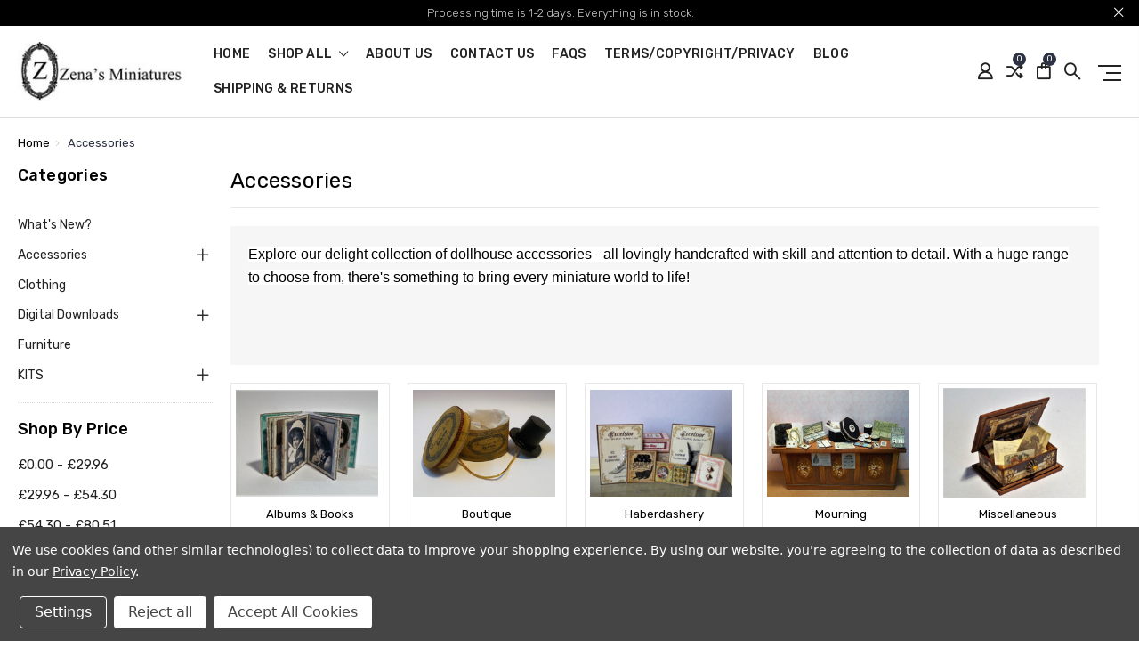

--- FILE ---
content_type: text/html; charset=UTF-8
request_url: https://zenasminiatures.com/accessories/?setCurrencyId=3
body_size: 16565
content:




<!DOCTYPE html>
<html class="no-js" lang="en">
    <head>
        <title>Accessories</title>
        <link rel="dns-prefetch preconnect" href="https://cdn11.bigcommerce.com/s-8aavm" crossorigin><link rel="dns-prefetch preconnect" href="https://fonts.googleapis.com/" crossorigin><link rel="dns-prefetch preconnect" href="https://fonts.gstatic.com/" crossorigin>
        <meta name="keywords" content="dollhouse, accessories, boxes, bags, jewellery"><meta name="description" content="Dollhouse Accessories, 1:12, 1/12th scale, Dollhouse,boutique"><link rel='canonical' href='https://zenasminiatures.com/accessories/' /><meta name='platform' content='bigcommerce.stencil' />
        
                <link rel="next" href="https://zenasminiatures.com/accessories/?setCurrencyId=3&amp;page=2">


        <link href="https://cdn11.bigcommerce.com/s-8aavm/product_images/logo%20z%20favicon2.jpg?t=1595508839" rel="shortcut icon">
        <meta name="viewport" content="width=device-width, initial-scale=1, maximum-scale=1">

        <script>
            // Change document class from no-js to js so we can detect this in css
            document.documentElement.className = document.documentElement.className.replace('no-js', 'js');
        </script>

        <link href="https://fonts.googleapis.com/css?family=Rubik:400,400i,300,300i,500,500i,700.700i,900,900i%7CRoboto:400,500,600,700,800,900%7CKarla:400%7CCaveat:400,700&display=swap" rel="stylesheet">
        <link data-stencil-stylesheet href="https://cdn11.bigcommerce.com/s-8aavm/stencil/56eba880-3301-013c-1c7d-060e63c72055/css/theme-d9a95d10-b6bf-013c-0e59-5e0d088f8eef.css" rel="stylesheet">

        <!-- Start Tracking Code for analytics_googleanalytics -->

<meta name="google-site-verification" content="uz5cQJ3DsN-dsZ5J51wzxZckIYKrAxGgZPfImJTfD_c" />
<meta name="p:domain_verify" content="7d3c58d73b6ba2d9e23c96e10c4aa3cd"/>

<script data-bc-cookie-consent="3" type="text/plain">
    // SOUNDEST-V6-1
    // Do not remove these comments, they are super important!
    window.SOUNDEST = window.SOUNDEST || {};
    SOUNDEST.shopID = "8aavm";
    SOUNDEST.shopType = "bigcommerce";
    SOUNDEST.eventsHost = "https://events.soundestlink.com/";
    (function(r,s,c){try{if(0<r.length&&0<s.length&&0<c.length){var u=!0,e=null,l=[],p=function(n){var e,t,o,a=document.cookie.split(";"),i=n+"=";for(/mybigcommerce.com/.test(location.hostname)&&(i=n+"-"+r+"="),t=0;t<a.length;t+=1)0===(o=a[t].trim()).indexOf(i)&&(e=o.substring(i.length,o.length));return e},n=function(){if(!u&&0<l.length){for(var n=0;n<l.length;n++){var e=document.createElement("img"),t=["timestamp="+(new Date).getTime(),"shopBaseURL="+window.location.protocol+"//"+window.location.hostname+"/","shopID="+r,"shopType="+s,"orderID="+l[n],"source=ga"],o=p("omnisendAnonymousID"),a=p("omnisendSessionID"),i=p("omnisendContactID"),d=p("omnisendAttributionID");void 0!==o&&t.push("anonymousID="+o),void 0!==a&&t.push("sessionID="+a),void 0!==i&&t.push("contactID="+i),void 0!==d&&t.push("attributionID="+d),e.src=c+"events/saveNewsletterOrder/?"+t.join("&"),document.body.appendChild(e)}l=[]}};if(void 0!==window.pageTracker){var t=window.pageTracker._addTrans,o=window.pageTracker._addItem,a=window.pageTracker._trackTrans;window.pageTracker._addTrans=function(n){e=n,t.apply(this,arguments)},window.pageTracker._addItem=function(n){e=n,o.apply(this,arguments)},window.pageTracker._trackTrans=function(){null!=e&&-1===l.indexOf(e)&&l.push(e),e=null,n(),a.apply(this,arguments)}}else window.pageTracker={_addTrans:function(n){e=n},_addItem:function(n){e=n},_trackTrans:function(){null!=e&&-1===l.indexOf(e)&&l.push(e),e=null,n()}};"loading"!==document.readyState?(u=!1,n()):document.addEventListener?document.addEventListener("DOMContentLoaded",function(){u=!1,n()}):document.attachEvent("onreadystatechange",function(){"loading"!==document.readyState&&(u=!1,n())})}}catch(n){}})(SOUNDEST.shopID,SOUNDEST.shopType,SOUNDEST.eventsHost);
</script>

<!-- End Tracking Code for analytics_googleanalytics -->

<!-- Start Tracking Code for analytics_siteverification -->

<meta name="google-site-verification" content="NPmhQfoqgomE1L2L35UDLLmoMnVJC3sO-ECdU1JT-3c" />

<!-- End Tracking Code for analytics_siteverification -->


<script type="text/javascript" src="https://checkout-sdk.bigcommerce.com/v1/loader.js" defer ></script>
<script>window.consentManagerStoreConfig = function () { return {"storeName":"ZENA'S MINIATURES","privacyPolicyUrl":"https:\/\/www.zenasminiatures.com\/terms-conditions\/","writeKey":null,"improvedConsentManagerEnabled":true,"AlwaysIncludeScriptsWithConsentTag":true}; };</script>
<script type="text/javascript" src="https://cdn11.bigcommerce.com/shared/js/bodl-consent-32a446f5a681a22e8af09a4ab8f4e4b6deda6487.js" integrity="sha256-uitfaufFdsW9ELiQEkeOgsYedtr3BuhVvA4WaPhIZZY=" crossorigin="anonymous" defer></script>
<script type="text/javascript" src="https://cdn11.bigcommerce.com/shared/js/storefront/consent-manager-config-3013a89bb0485f417056882e3b5cf19e6588b7ba.js" defer></script>
<script type="text/javascript" src="https://cdn11.bigcommerce.com/shared/js/storefront/consent-manager-08633fe15aba542118c03f6d45457262fa9fac88.js" defer></script>
<script type="text/javascript">
var BCData = {};
</script>

<script nonce="">
(function () {
    var xmlHttp = new XMLHttpRequest();

    xmlHttp.open('POST', 'https://bes.gcp.data.bigcommerce.com/nobot');
    xmlHttp.setRequestHeader('Content-Type', 'application/json');
    xmlHttp.send('{"store_id":"754394","timezone_offset":"0.0","timestamp":"2026-01-26T13:11:10.68935100Z","visit_id":"bb3cb00a-09b9-4d2a-97f3-358dc4001eb9","channel_id":1}');
})();
</script>

        

        
        
        
        
        
                
        
        <!-- snippet location htmlhead -->
    </head>

    <body class="type-category milano-layout--default">
        <!-- snippet location header -->
        <svg data-src="https://cdn11.bigcommerce.com/s-8aavm/stencil/56eba880-3301-013c-1c7d-060e63c72055/img/icon-sprite.svg" class="icons-svg-sprite"></svg>


        <div class="headerMain apply-sticky">
<header class="header " role="banner" style="display:none;">
        <div class="pencil-banner" style="display:none;">
      <div class="container">
        <span class="banner-contain">Processing time is 1-2 days. Everything is in stock. &nbsp;
        </span>
        <a class="control-close-btn blue-close" href="javascript:void(0);"><i class="icon-close"></i></a>
      </div>
      <a class="control-close-btn default-close" href="javascript:void(0);"><i class="icon-close"></i></a>
  </div>

    <div class="header-wrapper  ">
      <div class="custom-row">
        <div class="display-table clearfix">
          <div class="column xlarge-2 large-2 medium-6 mob-large-6 mob-mid-6 mob-small-6 small-5">
                <div class="header-logo header-logo--center">
                    <a href="https://zenasminiatures.com/">
      <img class="header-logo-image" src="https://cdn11.bigcommerce.com/s-8aavm/images/stencil/200x80/logo_2021_sm_1612784304__06859.original.jpg" alt="ZENA&#x27;S MINIATURES" title="ZENA&#x27;S MINIATURES">        
</a>
                </div>
          </div>
          <div class="column xlarge-8 large-8 medium-6 mob-large-6 navigation-menu-section">
            <div class="navigation-menu" data-menu>
                <nav class="navPages">
  <ul class="navPages-list sf-menu" data-speed="0.8">
    <li class="navPages-item navPages-home ">
      <a class="navPages-action" href="https://zenasminiatures.com/" class="needsclick">Home</a>
    </li>




      <li class="">
        <a class="needsclick" href="/categories">shop all <span class="icon-arrow-1-down"></span></a>
        <ul class="">
            <li class="navPages-item  nav-arrow-roted">
              <!-- SECOND LEVEL STARTS -->
<a href="https://zenasminiatures.com/whats-new/">What&#x27;s New?</a>
<!-- SECOND LEVEL ENDS -->
            </li>
            <li class="navPages-item  nav-arrow-roted">
              <!-- SECOND LEVEL STARTS -->
<a href="https://zenasminiatures.com/accessories/" class="needsclick">
    Accessories
    <span class="icon-arrow-1-down"></span>
</a>
<ul class="navlist-sub nav-second-level">
    <li>
        <!-- THIRD LEVEL STARTS -->
        <a href="https://zenasminiatures.com/albums-books/" class="needsclick">Albums &amp; Books</a>
        <!-- THIRD LEVEL STARTS -->
    </li>
    <li>
        <!-- THIRD LEVEL STARTS -->
        <a href="https://zenasminiatures.com/boutique/" class="needsclick">Boutique</a>
        <!-- THIRD LEVEL STARTS -->
    </li>
    <li>
        <!-- THIRD LEVEL STARTS -->
        <a href="https://zenasminiatures.com/haberdashery/" class="needsclick">Haberdashery</a>
        <!-- THIRD LEVEL STARTS -->
    </li>
    <li>
        <!-- THIRD LEVEL STARTS -->
        <a href="https://zenasminiatures.com/mourning/" class="needsclick">Mourning</a>
        <!-- THIRD LEVEL STARTS -->
    </li>
    <li>
        <!-- THIRD LEVEL STARTS -->
        <a href="https://zenasminiatures.com/miscellaneous/" class="needsclick">Miscellaneous</a>
        <!-- THIRD LEVEL STARTS -->
    </li>
    <li>
        <!-- THIRD LEVEL STARTS -->
        <a href="https://zenasminiatures.com/perfumery/" class="needsclick">Perfumery</a>
        <!-- THIRD LEVEL STARTS -->
    </li>
    <li>
        <!-- THIRD LEVEL STARTS -->
        <a href="https://zenasminiatures.com/seasonal/" class="needsclick">Seasonal</a>
        <!-- THIRD LEVEL STARTS -->
    </li>
    <li>
        <!-- THIRD LEVEL STARTS -->
        <a href="https://zenasminiatures.com/nursery/" class="needsclick">Nursery</a>
        <!-- THIRD LEVEL STARTS -->
    </li>
    <li>
        <!-- THIRD LEVEL STARTS -->
        <a href="https://zenasminiatures.com/wedding/" class="needsclick">Wedding</a>
        <!-- THIRD LEVEL STARTS -->
    </li>
</ul>
<!-- SECOND LEVEL ENDS -->
            </li>
            <li class="navPages-item  nav-arrow-roted">
              <!-- SECOND LEVEL STARTS -->
<a href="https://zenasminiatures.com/clothing/">Clothing</a>
<!-- SECOND LEVEL ENDS -->
            </li>
            <li class="navPages-item  nav-arrow-roted">
              <!-- SECOND LEVEL STARTS -->
<a href="https://zenasminiatures.com/instant-digital-downloads/" class="needsclick">
    Digital Downloads
    <span class="icon-arrow-1-down"></span>
</a>
<ul class="navlist-sub nav-second-level">
    <li>
        <!-- THIRD LEVEL STARTS -->
        <a href="https://zenasminiatures.com/svg-cricut-files/" class="needsclick">SVG Cricut Files</a>
        <!-- THIRD LEVEL STARTS -->
    </li>
    <li>
        <!-- THIRD LEVEL STARTS -->
        <a href="https://zenasminiatures.com/boutique-downloads/" class="needsclick">Boutique - downloads</a>
        <!-- THIRD LEVEL STARTS -->
    </li>
    <li>
        <!-- THIRD LEVEL STARTS -->
        <a href="https://zenasminiatures.com/free-downloads/" class="needsclick">FREE DOWNLOADS</a>
        <!-- THIRD LEVEL STARTS -->
    </li>
    <li>
        <!-- THIRD LEVEL STARTS -->
        <a href="https://zenasminiatures.com/haberdashery-kit-downloads/" class="needsclick">Haberdashery - downloads</a>
        <!-- THIRD LEVEL STARTS -->
    </li>
    <li>
        <!-- THIRD LEVEL STARTS -->
        <a href="https://zenasminiatures.com/miscellaneous-downloads/" class="needsclick">Miscellaneous - downloads</a>
        <!-- THIRD LEVEL STARTS -->
    </li>
    <li>
        <!-- THIRD LEVEL STARTS -->
        <a href="https://zenasminiatures.com/nursery-kit-downloads/" class="needsclick">Nursery - downloads</a>
        <!-- THIRD LEVEL STARTS -->
    </li>
    <li>
        <!-- THIRD LEVEL STARTS -->
        <a href="https://zenasminiatures.com/perfumery-kit-downloads/" class="needsclick">Perfumery - downloads</a>
        <!-- THIRD LEVEL STARTS -->
    </li>
    <li>
        <!-- THIRD LEVEL STARTS -->
        <a href="https://zenasminiatures.com/seasonal-kit-downloads/" class="needsclick">Seasonal - downloads</a>
        <!-- THIRD LEVEL STARTS -->
    </li>
    <li>
        <!-- THIRD LEVEL STARTS -->
        <a href="https://zenasminiatures.com/sweet-shop-downloads/" class="needsclick">Sweet Shop - downloads</a>
        <!-- THIRD LEVEL STARTS -->
    </li>
    <li>
        <!-- THIRD LEVEL STARTS -->
        <a href="https://zenasminiatures.com/wedding-kit-downloads/" class="needsclick">Wedding - downloads</a>
        <!-- THIRD LEVEL STARTS -->
    </li>
</ul>
<!-- SECOND LEVEL ENDS -->
            </li>
            <li class="navPages-item  nav-arrow-roted">
              <!-- SECOND LEVEL STARTS -->
<a href="https://zenasminiatures.com/furniture/">Furniture</a>
<!-- SECOND LEVEL ENDS -->
            </li>
            <li class="navPages-item  nav-arrow-roted">
              <!-- SECOND LEVEL STARTS -->
<a href="https://zenasminiatures.com/kits/" class="needsclick">
    KITS
    <span class="icon-arrow-1-down"></span>
</a>
<ul class="navlist-sub nav-second-level">
    <li>
        <!-- THIRD LEVEL STARTS -->
        <a href="https://zenasminiatures.com/boutique-kits/" class="needsclick">Boutique Kits</a>
        <!-- THIRD LEVEL STARTS -->
    </li>
    <li>
        <!-- THIRD LEVEL STARTS -->
        <a href="https://zenasminiatures.com/haberdashery-kits/" class="needsclick">Haberdashery Kits</a>
        <!-- THIRD LEVEL STARTS -->
    </li>
    <li>
        <!-- THIRD LEVEL STARTS -->
        <a href="https://zenasminiatures.com/miscellaneous-kits/" class="needsclick">Miscellaneous Kits</a>
        <!-- THIRD LEVEL STARTS -->
    </li>
    <li>
        <!-- THIRD LEVEL STARTS -->
        <a href="https://zenasminiatures.com/nursery-kits/" class="needsclick">Nursery Kits</a>
        <!-- THIRD LEVEL STARTS -->
    </li>
    <li>
        <!-- THIRD LEVEL STARTS -->
        <a href="https://zenasminiatures.com/perfumery-kits/" class="needsclick">Perfumery Kits</a>
        <!-- THIRD LEVEL STARTS -->
    </li>
    <li>
        <!-- THIRD LEVEL STARTS -->
        <a href="https://zenasminiatures.com/seasonal-kits/" class="needsclick">Seasonal Kits</a>
        <!-- THIRD LEVEL STARTS -->
    </li>
    <li>
        <!-- THIRD LEVEL STARTS -->
        <a href="https://zenasminiatures.com/sweet-shop-kits/" class="needsclick">Sweet Shop Kits</a>
        <!-- THIRD LEVEL STARTS -->
    </li>
    <li>
        <!-- THIRD LEVEL STARTS -->
        <a href="https://zenasminiatures.com/wedding-kits/" class="needsclick">Wedding Kits</a>
        <!-- THIRD LEVEL STARTS -->
    </li>
</ul>
<!-- SECOND LEVEL ENDS -->
            </li>
        </ul>
      </li>
           <li class="navPages-item navPages-item-page ">
             <!-- SECOND LEVEL STARTS -->
<a href="https://zenasminiatures.com/about-us/">About Us</a>
<!-- SECOND LEVEL ENDS -->
           </li>
           <li class="navPages-item navPages-item-page ">
             <!-- SECOND LEVEL STARTS -->
<a href="https://zenasminiatures.com/contact-us/">Contact Us</a>
<!-- SECOND LEVEL ENDS -->
           </li>
           <li class="navPages-item navPages-item-page ">
             <!-- SECOND LEVEL STARTS -->
<a href="https://zenasminiatures.com/faqs/">FAQs</a>
<!-- SECOND LEVEL ENDS -->
           </li>
           <li class="navPages-item navPages-item-page ">
             <!-- SECOND LEVEL STARTS -->
<a href="https://zenasminiatures.com/terms-copyright-privacy/">Terms/Copyright/Privacy</a>
<!-- SECOND LEVEL ENDS -->
           </li>
           <li class="navPages-item navPages-item-page ">
             <!-- SECOND LEVEL STARTS -->
<a href="https://zenasminiatures.com/blog/">Blog</a>
<!-- SECOND LEVEL ENDS -->
           </li>
           <li class="navPages-item navPages-item-page last-menu-item">
             <!-- SECOND LEVEL STARTS -->
<a href="https://zenasminiatures.com/shipping-returns/">Shipping &amp; Returns</a>
<!-- SECOND LEVEL ENDS -->
           </li>
  </ul>
</nav>
            </div>
          </div>
          <div class="column xlarge-2 large-2 medium-6 mob-large-6 mob-mid-6 mob-small-6 small-7">
            <nav class="navUser">
    <ul class="navUser-section navUser-section--alt account-section sf-menu">
      <li class="navUser-item navUser-item--account">
    <a class="navUser-action needsclick" href="/account.php">
      <i class="icon-user"></i>
      <!-- <span>Account</span> -->
    </a>
    <ul class="navUser-section-sub section-sub-right">
        <li class="navUser-item">
          <a class="navUser-action needsclick" href="/login.php">
            <span>Sign in</span>
          </a>
        </li>
        <li class="navUser-item">
          <a class="navUser-action needsclick" href="/login.php?action=create_account">
            </i><span>Register</span>
          </a>
        </li>
        <li class="navUser-item">
            <a class="navUser-action" href="/wishlist.php">
              <span>Wish Lists (0)</span>
            </a>
        </li>

      <li class="navUser-item">
        <div class="currency">
          <ul class="navUser-section">

      <li class="navUser-item">
          <a class="navUser-action has-dropdown" href="javascript:void(0)" data-dropdown="currencySelection" aria-controls="currencySelection" aria-expanded="false">
            <span>Select Currency: CAD</span>
          </a>
      </li>
</ul>

<ul class="currencyOption clearfix">
<li>
      <a href="https://zenasminiatures.com/accessories/?setCurrencyId=1"
      data-currency-code="GBP"
      data-cart-currency-switch-url="https://zenasminiatures.com/cart/change-currency"
      data-warning="Promotions and gift certificates that don&#x27;t apply to the new currency will be removed from your cart. Are you sure you want to continue?"
      >
          <img src="https://cdn11.bigcommerce.com/s-8aavm/lib/flags/gb.gif" border="0" alt="" role="presentation" />
        </a>
</li>
<li>
      <a href="https://zenasminiatures.com/accessories/?setCurrencyId=2"
      data-currency-code="USD"
      data-cart-currency-switch-url="https://zenasminiatures.com/cart/change-currency"
      data-warning="Promotions and gift certificates that don&#x27;t apply to the new currency will be removed from your cart. Are you sure you want to continue?"
      >
          <img src="https://cdn11.bigcommerce.com/s-8aavm/lib/flags/us.gif" border="0" alt="" role="presentation" />
        </a>
</li>
<li>
       
          <a class="active" href="https://zenasminiatures.com/accessories/?setCurrencyId=3"
    data-currency-code="CAD"
    data-cart-currency-switch-url="https://zenasminiatures.com/cart/change-currency"
    data-warning="Promotions and gift certificates that don&#x27;t apply to the new currency will be removed from your cart. Are you sure you want to continue?"
    >
          <img src="https://cdn11.bigcommerce.com/s-8aavm/lib/flags/ca.gif" border="0" alt="" role="presentation" />
        </a>
</li>
<li>
      <a href="https://zenasminiatures.com/accessories/?setCurrencyId=4"
      data-currency-code="ANG"
      data-cart-currency-switch-url="https://zenasminiatures.com/cart/change-currency"
      data-warning="Promotions and gift certificates that don&#x27;t apply to the new currency will be removed from your cart. Are you sure you want to continue?"
      >
          <img src="https://cdn11.bigcommerce.com/s-8aavm/lib/flags/an.gif" border="0" alt="" role="presentation" />
        </a>
</li>
<li>
      <a href="https://zenasminiatures.com/accessories/?setCurrencyId=5"
      data-currency-code="EUR"
      data-cart-currency-switch-url="https://zenasminiatures.com/cart/change-currency"
      data-warning="Promotions and gift certificates that don&#x27;t apply to the new currency will be removed from your cart. Are you sure you want to continue?"
      >
          <img src="https://cdn11.bigcommerce.com/s-8aavm/lib/flags/regions/eu.gif" border="0" alt="" role="presentation" />
        </a>
</li>
</ul>
        </div>
      </li>
    </ul>
</li>

      <li class="navUser-item navUser-item-compare">
          <a class="navUser-action navUser-item--compare needsclick" href="/compare" data-compare-nav>
            <i class="icon-shuffle"></i>
            <span class="countPill countPill--positive countPill--alt"></span>
          </a>
      </li>


      <li class="navUser-item navUser-item--cart">          
          <a  class="navUser-action"
              data-cart-preview
              data-dropdown="cart-preview-dropdown"
              data-options="align:right"
              href="/cart.php">
              <span class="navUser-item-cartLabel"><i class="icon-shopping-bag"></i></span> <span class="countPill cart-quantity"></span>
          </a>
          <div class="dropdown-menu" id="cart-preview-dropdown" data-dropdown-content aria-hidden="true"></div>
      </li>
      <li class="navUser-item">
          <a class="navUser-action navUser-action--quickSearch" href="javascript:void(0);" data-search="quickSearch" aria-controls="quickSearch" aria-expanded="false"><i class="icon-magnifier-1"></i></a>
          <div class="dropdown dropdown--quickSearch" id="quickSearch" aria-hidden="true" tabindex="-1" data-prevent-quick-search-close>
              <div class="close">
  <a class="close-icon" href="javascript:void(0);"><i class="icon-close"></i></a>
</div>
    <!-- snippet location forms_search -->
    <form class="" action="/search.php" id="headerQuickSearchForm" class="searchform">
        <fieldset class="">
            <div class="">
                <label class="is-srOnly" for="search_query">Search</label>
                <input class="form-input" data-search-quick name="search_query" id="search_query" data-error-message="Search field cannot be empty." placeholder="Search the store" autocomplete="off">
                <input type="submit" data-empty-message="Please write any keyword to Search."  class="submitBtn navUser-action--quickSearch u-hiddenVisually" value="Search">
                <span class="icon-magnifier-1" onclick="document.getElementById('headerQuickSearchForm').submit();"></span>
            </div>
        </fieldset>
    </form>
    <section class="quickSearchResults" data-bind="html: results"></section>
          </div>
      </li>
      <li class="navUser-item desktop_mobile_menu">
        <a class="control-otherlinks" href="javascript:void(0);" onclick="">
          <span class="otherlinks-line-1"></span>
          <span class="otherlinks-line-2"></span>
          <span class="otherlinks-line-3"></span>
        </a>
      </li>
    </ul>

</nav>

<div id="headerSidebar" class="header-side-bar">

  <div class="close">
    <a class="close-icon" href="javascript:void(0);"><i class="icon-close"></i></a>
  </div>

  <div class="category">
    <h5 class="sidebarBlock-heading">Categories</h5>
    <ul class="navList navList-treeview">
            <li class="navPages-item">
              <!-- SECOND LEVEL STARTS -->
<a href="https://zenasminiatures.com/whats-new/">What&#x27;s New?</a>
<!-- SECOND LEVEL ENDS -->
            </li>
            <li class="navPages-item">
              <!-- SECOND LEVEL STARTS -->
<a href="https://zenasminiatures.com/accessories/" class="needsclick">
    Accessories
    <span class="icon-arrow-1-down"></span>
</a>
<ul class="navlist-sub nav-second-level">
    <li>
        <!-- THIRD LEVEL STARTS -->
        <a href="https://zenasminiatures.com/albums-books/" class="needsclick">Albums &amp; Books</a>
        <!-- THIRD LEVEL STARTS -->
    </li>
    <li>
        <!-- THIRD LEVEL STARTS -->
        <a href="https://zenasminiatures.com/boutique/" class="needsclick">Boutique</a>
        <!-- THIRD LEVEL STARTS -->
    </li>
    <li>
        <!-- THIRD LEVEL STARTS -->
        <a href="https://zenasminiatures.com/haberdashery/" class="needsclick">Haberdashery</a>
        <!-- THIRD LEVEL STARTS -->
    </li>
    <li>
        <!-- THIRD LEVEL STARTS -->
        <a href="https://zenasminiatures.com/mourning/" class="needsclick">Mourning</a>
        <!-- THIRD LEVEL STARTS -->
    </li>
    <li>
        <!-- THIRD LEVEL STARTS -->
        <a href="https://zenasminiatures.com/miscellaneous/" class="needsclick">Miscellaneous</a>
        <!-- THIRD LEVEL STARTS -->
    </li>
    <li>
        <!-- THIRD LEVEL STARTS -->
        <a href="https://zenasminiatures.com/perfumery/" class="needsclick">Perfumery</a>
        <!-- THIRD LEVEL STARTS -->
    </li>
    <li>
        <!-- THIRD LEVEL STARTS -->
        <a href="https://zenasminiatures.com/seasonal/" class="needsclick">Seasonal</a>
        <!-- THIRD LEVEL STARTS -->
    </li>
    <li>
        <!-- THIRD LEVEL STARTS -->
        <a href="https://zenasminiatures.com/nursery/" class="needsclick">Nursery</a>
        <!-- THIRD LEVEL STARTS -->
    </li>
    <li>
        <!-- THIRD LEVEL STARTS -->
        <a href="https://zenasminiatures.com/wedding/" class="needsclick">Wedding</a>
        <!-- THIRD LEVEL STARTS -->
    </li>
</ul>
<!-- SECOND LEVEL ENDS -->
            </li>
            <li class="navPages-item">
              <!-- SECOND LEVEL STARTS -->
<a href="https://zenasminiatures.com/clothing/">Clothing</a>
<!-- SECOND LEVEL ENDS -->
            </li>
            <li class="navPages-item">
              <!-- SECOND LEVEL STARTS -->
<a href="https://zenasminiatures.com/instant-digital-downloads/" class="needsclick">
    Digital Downloads
    <span class="icon-arrow-1-down"></span>
</a>
<ul class="navlist-sub nav-second-level">
    <li>
        <!-- THIRD LEVEL STARTS -->
        <a href="https://zenasminiatures.com/svg-cricut-files/" class="needsclick">SVG Cricut Files</a>
        <!-- THIRD LEVEL STARTS -->
    </li>
    <li>
        <!-- THIRD LEVEL STARTS -->
        <a href="https://zenasminiatures.com/boutique-downloads/" class="needsclick">Boutique - downloads</a>
        <!-- THIRD LEVEL STARTS -->
    </li>
    <li>
        <!-- THIRD LEVEL STARTS -->
        <a href="https://zenasminiatures.com/free-downloads/" class="needsclick">FREE DOWNLOADS</a>
        <!-- THIRD LEVEL STARTS -->
    </li>
    <li>
        <!-- THIRD LEVEL STARTS -->
        <a href="https://zenasminiatures.com/haberdashery-kit-downloads/" class="needsclick">Haberdashery - downloads</a>
        <!-- THIRD LEVEL STARTS -->
    </li>
    <li>
        <!-- THIRD LEVEL STARTS -->
        <a href="https://zenasminiatures.com/miscellaneous-downloads/" class="needsclick">Miscellaneous - downloads</a>
        <!-- THIRD LEVEL STARTS -->
    </li>
    <li>
        <!-- THIRD LEVEL STARTS -->
        <a href="https://zenasminiatures.com/nursery-kit-downloads/" class="needsclick">Nursery - downloads</a>
        <!-- THIRD LEVEL STARTS -->
    </li>
    <li>
        <!-- THIRD LEVEL STARTS -->
        <a href="https://zenasminiatures.com/perfumery-kit-downloads/" class="needsclick">Perfumery - downloads</a>
        <!-- THIRD LEVEL STARTS -->
    </li>
    <li>
        <!-- THIRD LEVEL STARTS -->
        <a href="https://zenasminiatures.com/seasonal-kit-downloads/" class="needsclick">Seasonal - downloads</a>
        <!-- THIRD LEVEL STARTS -->
    </li>
    <li>
        <!-- THIRD LEVEL STARTS -->
        <a href="https://zenasminiatures.com/sweet-shop-downloads/" class="needsclick">Sweet Shop - downloads</a>
        <!-- THIRD LEVEL STARTS -->
    </li>
    <li>
        <!-- THIRD LEVEL STARTS -->
        <a href="https://zenasminiatures.com/wedding-kit-downloads/" class="needsclick">Wedding - downloads</a>
        <!-- THIRD LEVEL STARTS -->
    </li>
</ul>
<!-- SECOND LEVEL ENDS -->
            </li>
            <li class="navPages-item">
              <!-- SECOND LEVEL STARTS -->
<a href="https://zenasminiatures.com/furniture/">Furniture</a>
<!-- SECOND LEVEL ENDS -->
            </li>
            <li class="navPages-item">
              <!-- SECOND LEVEL STARTS -->
<a href="https://zenasminiatures.com/kits/" class="needsclick">
    KITS
    <span class="icon-arrow-1-down"></span>
</a>
<ul class="navlist-sub nav-second-level">
    <li>
        <!-- THIRD LEVEL STARTS -->
        <a href="https://zenasminiatures.com/boutique-kits/" class="needsclick">Boutique Kits</a>
        <!-- THIRD LEVEL STARTS -->
    </li>
    <li>
        <!-- THIRD LEVEL STARTS -->
        <a href="https://zenasminiatures.com/haberdashery-kits/" class="needsclick">Haberdashery Kits</a>
        <!-- THIRD LEVEL STARTS -->
    </li>
    <li>
        <!-- THIRD LEVEL STARTS -->
        <a href="https://zenasminiatures.com/miscellaneous-kits/" class="needsclick">Miscellaneous Kits</a>
        <!-- THIRD LEVEL STARTS -->
    </li>
    <li>
        <!-- THIRD LEVEL STARTS -->
        <a href="https://zenasminiatures.com/nursery-kits/" class="needsclick">Nursery Kits</a>
        <!-- THIRD LEVEL STARTS -->
    </li>
    <li>
        <!-- THIRD LEVEL STARTS -->
        <a href="https://zenasminiatures.com/perfumery-kits/" class="needsclick">Perfumery Kits</a>
        <!-- THIRD LEVEL STARTS -->
    </li>
    <li>
        <!-- THIRD LEVEL STARTS -->
        <a href="https://zenasminiatures.com/seasonal-kits/" class="needsclick">Seasonal Kits</a>
        <!-- THIRD LEVEL STARTS -->
    </li>
    <li>
        <!-- THIRD LEVEL STARTS -->
        <a href="https://zenasminiatures.com/sweet-shop-kits/" class="needsclick">Sweet Shop Kits</a>
        <!-- THIRD LEVEL STARTS -->
    </li>
    <li>
        <!-- THIRD LEVEL STARTS -->
        <a href="https://zenasminiatures.com/wedding-kits/" class="needsclick">Wedding Kits</a>
        <!-- THIRD LEVEL STARTS -->
    </li>
</ul>
<!-- SECOND LEVEL ENDS -->
            </li>
    </ul>
  </div>

  <div class="webpages m-t-30">
    <h5 class="sidebarBlock-heading">Navigate</h5>
    <ul class="navList navList-treeview">
           <li class="navPages-item navPages-item-page">
             <!-- SECOND LEVEL STARTS -->
<a href="https://zenasminiatures.com/about-us/">About Us</a>
<!-- SECOND LEVEL ENDS -->
           </li>
           <li class="navPages-item navPages-item-page">
             <!-- SECOND LEVEL STARTS -->
<a href="https://zenasminiatures.com/contact-us/">Contact Us</a>
<!-- SECOND LEVEL ENDS -->
           </li>
           <li class="navPages-item navPages-item-page">
             <!-- SECOND LEVEL STARTS -->
<a href="https://zenasminiatures.com/faqs/">FAQs</a>
<!-- SECOND LEVEL ENDS -->
           </li>
           <li class="navPages-item navPages-item-page">
             <!-- SECOND LEVEL STARTS -->
<a href="https://zenasminiatures.com/terms-copyright-privacy/">Terms/Copyright/Privacy</a>
<!-- SECOND LEVEL ENDS -->
           </li>
           <li class="navPages-item navPages-item-page">
             <!-- SECOND LEVEL STARTS -->
<a href="https://zenasminiatures.com/blog/">Blog</a>
<!-- SECOND LEVEL ENDS -->
           </li>
           <li class="navPages-item navPages-item-page">
             <!-- SECOND LEVEL STARTS -->
<a href="https://zenasminiatures.com/shipping-returns/">Shipping &amp; Returns</a>
<!-- SECOND LEVEL ENDS -->
           </li>
    </ul>
  </div>

  <div class="brand m-t-30">
    <h5 class="sidebarBlock-heading">Popular Brands</h5>
    <ul class="navList navList-treeview">
    </ul>
  </div>

</div>
          </div>
        </div>
      </div>
    </div>
</header>
</div>
<div data-content-region="header_bottom--global"><div data-layout-id="9dcce030-eaee-4109-8679-a6fcf2db8095">       <div data-sub-layout-container="c142e4cd-e341-4a03-8891-136a3f691531" data-layout-name="Layout">
    <style data-container-styling="c142e4cd-e341-4a03-8891-136a3f691531">
        [data-sub-layout-container="c142e4cd-e341-4a03-8891-136a3f691531"] {
            box-sizing: border-box;
            display: flex;
            flex-wrap: wrap;
            z-index: 0;
            position: relative;
            height: ;
            padding-top: 0px;
            padding-right: 0px;
            padding-bottom: 0px;
            padding-left: 0px;
            margin-top: 0px;
            margin-right: 0px;
            margin-bottom: 0px;
            margin-left: 0px;
            border-width: 0px;
            border-style: solid;
            border-color: #333333;
        }

        [data-sub-layout-container="c142e4cd-e341-4a03-8891-136a3f691531"]:after {
            display: block;
            position: absolute;
            top: 0;
            left: 0;
            bottom: 0;
            right: 0;
            background-size: cover;
            z-index: auto;
        }
    </style>

    <div data-sub-layout="22e7b4a1-7f7e-4fb2-9a3a-a38830328429">
        <style data-column-styling="22e7b4a1-7f7e-4fb2-9a3a-a38830328429">
            [data-sub-layout="22e7b4a1-7f7e-4fb2-9a3a-a38830328429"] {
                display: flex;
                flex-direction: column;
                box-sizing: border-box;
                flex-basis: 100%;
                max-width: 100%;
                z-index: 0;
                position: relative;
                height: ;
                padding-top: 0px;
                padding-right: 10.5px;
                padding-bottom: 0px;
                padding-left: 10.5px;
                margin-top: 0px;
                margin-right: 0px;
                margin-bottom: 0px;
                margin-left: 0px;
                border-width: 0px;
                border-style: solid;
                border-color: #333333;
                justify-content: center;
            }
            [data-sub-layout="22e7b4a1-7f7e-4fb2-9a3a-a38830328429"]:after {
                display: block;
                position: absolute;
                top: 0;
                left: 0;
                bottom: 0;
                right: 0;
                background-size: cover;
                z-index: auto;
            }
            @media only screen and (max-width: 700px) {
                [data-sub-layout="22e7b4a1-7f7e-4fb2-9a3a-a38830328429"] {
                    flex-basis: 100%;
                    max-width: 100%;
                }
            }
        </style>
        <div data-widget-id="effbd235-6d41-499e-a566-479a99fdabfc" data-placement-id="04b3e54e-7d57-4b9f-829b-532c1e3460cd" data-placement-status="ACTIVE"><style>
    #sd-image-effbd235-6d41-499e-a566-479a99fdabfc {
        display: flex;
        align-items: center;
        background: url('') no-repeat;
        opacity: calc(100 / 100);


            background-size: contain;

            height: auto;

        background-position:
                center
                center
;


        padding-top: 0px;
        padding-right: 0px;
        padding-bottom: 0px;
        padding-left: 0px;

        margin-top: 0px;
        margin-right: 0px;
        margin-bottom: 0px;
        margin-left: 0px;
    }

    #sd-image-effbd235-6d41-499e-a566-479a99fdabfc * {
        margin: 0px;
    }

    #sd-image-effbd235-6d41-499e-a566-479a99fdabfc img {
        width: auto;
        opacity: 0;

            height: auto;
    }

    @media only screen and (max-width: 700px) {
        #sd-image-effbd235-6d41-499e-a566-479a99fdabfc { }
    }
</style>

<div>
    <div id="sd-image-effbd235-6d41-499e-a566-479a99fdabfc" data-edit-mode="">
        <img src="" alt="">
    </div>
    
</div>

<script type="text/javascript">

    function handleClick(imageLink) {
        var trimmedLink = imageLink.trim();
        if (!trimmedLink) { return; }

        var selector = "sd-image-effbd235-6d41-499e-a566-479a99fdabfc";
        var element = document.getElementById(selector);
        var editMode = element.dataset.editMode || false;

        if (editMode !== 'true') {
            var urlParts = trimmedLink.split('/');
            var protocol = urlParts[0];
            var isUnformatted = protocol !== '' &&
                protocol.indexOf('http') === -1 &&
                trimmedLink.indexOf('.') !== -1;

            // check if absolute link and is not properly formatted
            if (isUnformatted) {
                urlParts.unshift('/');
            }

            var newUrl = urlParts.join('/');
            window.open(newUrl, '_top');
        }
    }
</script>
</div>
    </div>
</div>

</div></div>
<div data-content-region="header_bottom"></div>
        <div class="body "  data-currency-code="CAD">
     
     
    <div class="container">
        
<!-- snippet location categories -->

  <ul class="breadcrumbs" itemscope itemtype="http://schema.org/BreadcrumbList">
        <li class="breadcrumb " itemprop="itemListElement" itemscope itemtype="http://schema.org/ListItem">
                <a href="https://zenasminiatures.com/" class="breadcrumb-label" itemprop="item"><span itemprop="name">Home</span></a>
            <meta itemprop="position" content="1" />
        </li>
        <li class="breadcrumb is-active" itemprop="itemListElement" itemscope itemtype="http://schema.org/ListItem">
                <meta itemprop="item" content="https://zenasminiatures.com/accessories/">
                <span class="breadcrumb-label" itemprop="name">Accessories</span>
            <meta itemprop="position" content="2" />
        </li>
</ul>

  <div class="page">

          <aside class="page-sidebar" id="faceted-search-container">
              <nav>
      <div class="sidebarBlock">
      <h5 class="sidebarBlock-heading sidebar-toggle-title">Categories
        <div class="accordion-navigation-actions">
            <i class="icon-arrow-1-down"></i>
        </div>
      </h5>
      <ul class="navList navList-treeview sidebar-toggle-content">
          <li class="navList-item"><!-- SECOND LEVEL STARTS -->
<a href="https://zenasminiatures.com/whats-new/">What&#x27;s New?</a>
<!-- SECOND LEVEL ENDS -->
</li>
          <li class="navList-item"><!-- SECOND LEVEL STARTS -->
<a href="https://zenasminiatures.com/accessories/" class="needsclick">
    Accessories
    <span class="icon-arrow-1-down"></span>
</a>
<ul class="navlist-sub nav-second-level">
    <li>
        <!-- THIRD LEVEL STARTS -->
        <a href="https://zenasminiatures.com/albums-books/" class="needsclick">Albums &amp; Books</a>
        <!-- THIRD LEVEL STARTS -->
    </li>
    <li>
        <!-- THIRD LEVEL STARTS -->
        <a href="https://zenasminiatures.com/boutique/" class="needsclick">Boutique</a>
        <!-- THIRD LEVEL STARTS -->
    </li>
    <li>
        <!-- THIRD LEVEL STARTS -->
        <a href="https://zenasminiatures.com/haberdashery/" class="needsclick">Haberdashery</a>
        <!-- THIRD LEVEL STARTS -->
    </li>
    <li>
        <!-- THIRD LEVEL STARTS -->
        <a href="https://zenasminiatures.com/mourning/" class="needsclick">Mourning</a>
        <!-- THIRD LEVEL STARTS -->
    </li>
    <li>
        <!-- THIRD LEVEL STARTS -->
        <a href="https://zenasminiatures.com/miscellaneous/" class="needsclick">Miscellaneous</a>
        <!-- THIRD LEVEL STARTS -->
    </li>
    <li>
        <!-- THIRD LEVEL STARTS -->
        <a href="https://zenasminiatures.com/perfumery/" class="needsclick">Perfumery</a>
        <!-- THIRD LEVEL STARTS -->
    </li>
    <li>
        <!-- THIRD LEVEL STARTS -->
        <a href="https://zenasminiatures.com/seasonal/" class="needsclick">Seasonal</a>
        <!-- THIRD LEVEL STARTS -->
    </li>
    <li>
        <!-- THIRD LEVEL STARTS -->
        <a href="https://zenasminiatures.com/nursery/" class="needsclick">Nursery</a>
        <!-- THIRD LEVEL STARTS -->
    </li>
    <li>
        <!-- THIRD LEVEL STARTS -->
        <a href="https://zenasminiatures.com/wedding/" class="needsclick">Wedding</a>
        <!-- THIRD LEVEL STARTS -->
    </li>
</ul>
<!-- SECOND LEVEL ENDS -->
</li>
          <li class="navList-item"><!-- SECOND LEVEL STARTS -->
<a href="https://zenasminiatures.com/clothing/">Clothing</a>
<!-- SECOND LEVEL ENDS -->
</li>
          <li class="navList-item"><!-- SECOND LEVEL STARTS -->
<a href="https://zenasminiatures.com/instant-digital-downloads/" class="needsclick">
    Digital Downloads
    <span class="icon-arrow-1-down"></span>
</a>
<ul class="navlist-sub nav-second-level">
    <li>
        <!-- THIRD LEVEL STARTS -->
        <a href="https://zenasminiatures.com/svg-cricut-files/" class="needsclick">SVG Cricut Files</a>
        <!-- THIRD LEVEL STARTS -->
    </li>
    <li>
        <!-- THIRD LEVEL STARTS -->
        <a href="https://zenasminiatures.com/boutique-downloads/" class="needsclick">Boutique - downloads</a>
        <!-- THIRD LEVEL STARTS -->
    </li>
    <li>
        <!-- THIRD LEVEL STARTS -->
        <a href="https://zenasminiatures.com/free-downloads/" class="needsclick">FREE DOWNLOADS</a>
        <!-- THIRD LEVEL STARTS -->
    </li>
    <li>
        <!-- THIRD LEVEL STARTS -->
        <a href="https://zenasminiatures.com/haberdashery-kit-downloads/" class="needsclick">Haberdashery - downloads</a>
        <!-- THIRD LEVEL STARTS -->
    </li>
    <li>
        <!-- THIRD LEVEL STARTS -->
        <a href="https://zenasminiatures.com/miscellaneous-downloads/" class="needsclick">Miscellaneous - downloads</a>
        <!-- THIRD LEVEL STARTS -->
    </li>
    <li>
        <!-- THIRD LEVEL STARTS -->
        <a href="https://zenasminiatures.com/nursery-kit-downloads/" class="needsclick">Nursery - downloads</a>
        <!-- THIRD LEVEL STARTS -->
    </li>
    <li>
        <!-- THIRD LEVEL STARTS -->
        <a href="https://zenasminiatures.com/perfumery-kit-downloads/" class="needsclick">Perfumery - downloads</a>
        <!-- THIRD LEVEL STARTS -->
    </li>
    <li>
        <!-- THIRD LEVEL STARTS -->
        <a href="https://zenasminiatures.com/seasonal-kit-downloads/" class="needsclick">Seasonal - downloads</a>
        <!-- THIRD LEVEL STARTS -->
    </li>
    <li>
        <!-- THIRD LEVEL STARTS -->
        <a href="https://zenasminiatures.com/sweet-shop-downloads/" class="needsclick">Sweet Shop - downloads</a>
        <!-- THIRD LEVEL STARTS -->
    </li>
    <li>
        <!-- THIRD LEVEL STARTS -->
        <a href="https://zenasminiatures.com/wedding-kit-downloads/" class="needsclick">Wedding - downloads</a>
        <!-- THIRD LEVEL STARTS -->
    </li>
</ul>
<!-- SECOND LEVEL ENDS -->
</li>
          <li class="navList-item"><!-- SECOND LEVEL STARTS -->
<a href="https://zenasminiatures.com/furniture/">Furniture</a>
<!-- SECOND LEVEL ENDS -->
</li>
          <li class="navList-item"><!-- SECOND LEVEL STARTS -->
<a href="https://zenasminiatures.com/kits/" class="needsclick">
    KITS
    <span class="icon-arrow-1-down"></span>
</a>
<ul class="navlist-sub nav-second-level">
    <li>
        <!-- THIRD LEVEL STARTS -->
        <a href="https://zenasminiatures.com/boutique-kits/" class="needsclick">Boutique Kits</a>
        <!-- THIRD LEVEL STARTS -->
    </li>
    <li>
        <!-- THIRD LEVEL STARTS -->
        <a href="https://zenasminiatures.com/haberdashery-kits/" class="needsclick">Haberdashery Kits</a>
        <!-- THIRD LEVEL STARTS -->
    </li>
    <li>
        <!-- THIRD LEVEL STARTS -->
        <a href="https://zenasminiatures.com/miscellaneous-kits/" class="needsclick">Miscellaneous Kits</a>
        <!-- THIRD LEVEL STARTS -->
    </li>
    <li>
        <!-- THIRD LEVEL STARTS -->
        <a href="https://zenasminiatures.com/nursery-kits/" class="needsclick">Nursery Kits</a>
        <!-- THIRD LEVEL STARTS -->
    </li>
    <li>
        <!-- THIRD LEVEL STARTS -->
        <a href="https://zenasminiatures.com/perfumery-kits/" class="needsclick">Perfumery Kits</a>
        <!-- THIRD LEVEL STARTS -->
    </li>
    <li>
        <!-- THIRD LEVEL STARTS -->
        <a href="https://zenasminiatures.com/seasonal-kits/" class="needsclick">Seasonal Kits</a>
        <!-- THIRD LEVEL STARTS -->
    </li>
    <li>
        <!-- THIRD LEVEL STARTS -->
        <a href="https://zenasminiatures.com/sweet-shop-kits/" class="needsclick">Sweet Shop Kits</a>
        <!-- THIRD LEVEL STARTS -->
    </li>
    <li>
        <!-- THIRD LEVEL STARTS -->
        <a href="https://zenasminiatures.com/wedding-kits/" class="needsclick">Wedding Kits</a>
        <!-- THIRD LEVEL STARTS -->
    </li>
</ul>
<!-- SECOND LEVEL ENDS -->
</li>
      </ul>
  </div>
            <div class="sidebarBlock">
        <h5 class="sidebarBlock-heading">Shop By Price</h5>
        <ul class="navList">
            <li class="navList-item">
                <a class="navList-action " href="https://zenasminiatures.com/accessories/?price_min=0&amp;price_max=16&amp;sort=newest" alt="£0.00 - £29.96" title="£0.00 - £29.96">£0.00 - £29.96</a>
            </li>
            <li class="navList-item">
                <a class="navList-action " href="https://zenasminiatures.com/accessories/?price_min=16&amp;price_max=29&amp;sort=newest" alt="£29.96 - £54.30" title="£29.96 - £54.30">£29.96 - £54.30</a>
            </li>
            <li class="navList-item">
                <a class="navList-action " href="https://zenasminiatures.com/accessories/?price_min=29&amp;price_max=43&amp;sort=newest" alt="£54.30 - £80.51" title="£54.30 - £80.51">£54.30 - £80.51</a>
            </li>
            <li class="navList-item">
                <a class="navList-action " href="https://zenasminiatures.com/accessories/?price_min=43&amp;price_max=56&amp;sort=newest" alt="£80.51 - £104.85" title="£80.51 - £104.85">£80.51 - £104.85</a>
            </li>
            <li class="navList-item">
                <a class="navList-action " href="https://zenasminiatures.com/accessories/?price_min=56&amp;price_max=70&amp;sort=newest" alt="£104.85 - £131.07" title="£104.85 - £131.07">£104.85 - £131.07</a>
            </li>

        </ul>
    </div>
</nav>
          </aside>


      <main class="page-content">

          <div class="page-top-bar m-b-20 clearfix">
              <h1 class="page-heading">Accessories</h1>
          </div>
          <div data-content-region="category_below_header"></div>


            <div class="category-top-bar banner-with-bag m-b-30">
                <div class="category-top-bar-inner clearfix">
                  <p style="text-align: left;"><span style="background-color: #ffffff; font-family: arial, helvetica, sans-serif; color: #000000;"><span style="font-size: x-small; background-color: #ffffff;"><span style="font-size: medium; background-color: #ffffff;">Explore our delight collection of dollhouse accessories - all lovingly handcrafted with skill and attention to detail. With a huge range to choose from,</span></span><span style="font-size: x-small; background-color: #ffffff;"><span style="font-size: medium; background-color: #ffffff;"> the</span><span style="font-size: medium; background-color: #ffffff;">re's </span></span><span style="font-size: x-small; background-color: #ffffff;"><span style="font-size: medium; background-color: #ffffff;">something to bring every miniature world to life!</span></span></span></p>
<p style="text-align: left;">&nbsp;</p>
                </div>
            </div>

              <div class="sub-category-wrap clearfix">
        <ul class="sub-category-block custom-row clearfix align-center">
          <li class="column sub-category-item clearfix">
              <div class="category-image-inner">
                <a class="sub-category-img-block" href="https://zenasminiatures.com/albums-books/" alt="Albums &amp; Books" title="Albums &amp; Books">
                  <div class="sub-category-img">
                    <img class="lazyload" data-sizes="auto" src="https://cdn11.bigcommerce.com/s-8aavm/stencil/56eba880-3301-013c-1c7d-060e63c72055/img/loading.svg" data-src="https://cdn11.bigcommerce.com/s-8aavm/images/stencil/350x175/e/album%206%20images%20%288%29__50252.original.jpg" alt="" />
                  </div>
                </a>
                <p class="sub-category-name">
                  <a href="https://zenasminiatures.com/albums-books/">Albums &amp; Books</a>
                </p>
              </div>
          </li>
          <li class="column sub-category-item clearfix">
              <div class="category-image-inner">
                <a class="sub-category-img-block" href="https://zenasminiatures.com/boutique/" alt="Boutique" title="Boutique">
                  <div class="sub-category-img">
                    <img class="lazyload" data-sizes="auto" src="https://cdn11.bigcommerce.com/s-8aavm/stencil/56eba880-3301-013c-1c7d-060e63c72055/img/loading.svg" data-src="https://cdn11.bigcommerce.com/s-8aavm/images/stencil/350x175/l/baynes%20hat%20box%20%284%29__15515.original.jpg" alt="" />
                  </div>
                </a>
                <p class="sub-category-name">
                  <a href="https://zenasminiatures.com/boutique/">Boutique</a>
                </p>
              </div>
          </li>
          <li class="column sub-category-item clearfix">
              <div class="category-image-inner">
                <a class="sub-category-img-block" href="https://zenasminiatures.com/haberdashery/" alt="Haberdashery" title="Haberdashery">
                  <div class="sub-category-img">
                    <img class="lazyload" data-sizes="auto" src="https://cdn11.bigcommerce.com/s-8aavm/stencil/56eba880-3301-013c-1c7d-060e63c72055/img/loading.svg" data-src="https://cdn11.bigcommerce.com/s-8aavm/images/stencil/350x175/z/alld__18435.original.jpg" alt="" />
                  </div>
                </a>
                <p class="sub-category-name">
                  <a href="https://zenasminiatures.com/haberdashery/">Haberdashery</a>
                </p>
              </div>
          </li>
          <li class="column sub-category-item clearfix">
              <div class="category-image-inner">
                <a class="sub-category-img-block" href="https://zenasminiatures.com/mourning/" alt="Mourning" title="Mourning">
                  <div class="sub-category-img">
                    <img class="lazyload" data-sizes="auto" src="https://cdn11.bigcommerce.com/s-8aavm/stencil/56eba880-3301-013c-1c7d-060e63c72055/img/loading.svg" data-src="https://cdn11.bigcommerce.com/s-8aavm/images/stencil/350x175/l/mourning%20counter%20%281%29__48354.original.jpg" alt="" />
                  </div>
                </a>
                <p class="sub-category-name">
                  <a href="https://zenasminiatures.com/mourning/">Mourning</a>
                </p>
              </div>
          </li>
          <li class="column sub-category-item clearfix">
              <div class="category-image-inner">
                <a class="sub-category-img-block" href="https://zenasminiatures.com/miscellaneous/" alt="Miscellaneous" title="Miscellaneous">
                  <div class="sub-category-img">
                    <img class="lazyload" data-sizes="auto" src="https://cdn11.bigcommerce.com/s-8aavm/stencil/56eba880-3301-013c-1c7d-060e63c72055/img/loading.svg" data-src="https://cdn11.bigcommerce.com/s-8aavm/images/stencil/350x175/m/keepsakebox%20no1%20%283%29a__07238.original.jpg" alt="" />
                  </div>
                </a>
                <p class="sub-category-name">
                  <a href="https://zenasminiatures.com/miscellaneous/">Miscellaneous</a>
                </p>
              </div>
          </li>
          <li class="column sub-category-item clearfix">
              <div class="category-image-inner">
                <a class="sub-category-img-block" href="https://zenasminiatures.com/perfumery/" alt="Perfumery" title="Perfumery">
                  <div class="sub-category-img">
                    <img class="lazyload" data-sizes="auto" src="https://cdn11.bigcommerce.com/s-8aavm/stencil/56eba880-3301-013c-1c7d-060e63c72055/img/loading.svg" data-src="https://cdn11.bigcommerce.com/s-8aavm/images/stencil/350x175/r/bbath%20shampoo%20%282%29__81679.original.jpg" alt="" />
                  </div>
                </a>
                <p class="sub-category-name">
                  <a href="https://zenasminiatures.com/perfumery/">Perfumery</a>
                </p>
              </div>
          </li>
          <li class="column sub-category-item clearfix">
              <div class="category-image-inner">
                <a class="sub-category-img-block" href="https://zenasminiatures.com/seasonal/" alt="Seasonal" title="Seasonal">
                  <div class="sub-category-img">
                    <img class="lazyload" data-sizes="auto" src="https://cdn11.bigcommerce.com/s-8aavm/stencil/56eba880-3301-013c-1c7d-060e63c72055/img/loading.svg" data-src="https://cdn11.bigcommerce.com/s-8aavm/images/stencil/350x175/z/vs%20all__82827.original.jpg" alt="" />
                  </div>
                </a>
                <p class="sub-category-name">
                  <a href="https://zenasminiatures.com/seasonal/">Seasonal</a>
                </p>
              </div>
          </li>
          <li class="column sub-category-item clearfix">
              <div class="category-image-inner">
                <a class="sub-category-img-block" href="https://zenasminiatures.com/nursery/" alt="Nursery" title="Nursery">
                  <div class="sub-category-img">
                    <img class="lazyload" data-sizes="auto" src="https://cdn11.bigcommerce.com/s-8aavm/stencil/56eba880-3301-013c-1c7d-060e63c72055/img/loading.svg" data-src="https://cdn11.bigcommerce.com/s-8aavm/images/stencil/350x175/y/games%20all%20%282%29__40128.original.jpg" alt="" />
                  </div>
                </a>
                <p class="sub-category-name">
                  <a href="https://zenasminiatures.com/nursery/">Nursery</a>
                </p>
              </div>
          </li>
          <li class="column sub-category-item clearfix">
              <div class="category-image-inner">
                <a class="sub-category-img-block" href="https://zenasminiatures.com/wedding/" alt="Wedding" title="Wedding">
                  <div class="sub-category-img">
                    <img class="lazyload" data-sizes="auto" src="https://cdn11.bigcommerce.com/s-8aavm/stencil/56eba880-3301-013c-1c7d-060e63c72055/img/loading.svg" data-src="https://cdn11.bigcommerce.com/s-8aavm/images/stencil/350x175/s/wedall%20%286%29__28362.original.jpg" alt="" />
                  </div>
                </a>
                <p class="sub-category-name">
                  <a href="https://zenasminiatures.com/wedding/">Wedding</a>
                </p>
              </div>
          </li>
        </ul>
    </div>



         <div id="product-listing-container">
                <div class="category-filter-block clearfix m-b-10">
  <div class="pagination">
    <ul class="pagination-list">
                <li class="pagination-item pagination-item--current">
                    <a class="pagination-link" href="/accessories/?setCurrencyId=3&amp;page=1" data-faceted-search-facet>1</a>
                </li>
                <li class="pagination-item">
                    <a class="pagination-link" href="/accessories/?setCurrencyId=3&amp;page=2" data-faceted-search-facet>2</a>
                </li>
                <li class="pagination-item">
                    <a class="pagination-link" href="/accessories/?setCurrencyId=3&amp;page=3" data-faceted-search-facet>3</a>
                </li>
                <li class="pagination-item">
                    <a class="pagination-link" href="/accessories/?setCurrencyId=3&amp;page=4" data-faceted-search-facet>4</a>
                </li>
                <li class="pagination-item">
                    <a class="pagination-link" href="/accessories/?setCurrencyId=3&amp;page=5" data-faceted-search-facet>5</a>
                </li>
                <li class="pagination-item">
                    <a class="pagination-link" href="/accessories/?setCurrencyId=3&amp;page=6" data-faceted-search-facet>6</a>
                </li>
            <li class="pagination-item pagination-item--next">
                <a class="pagination-link" href="https://zenasminiatures.com/accessories/?setCurrencyId=3&amp;page=2" data-faceted-search-facet>
                  <i class="icon-arrow-2-right"></i>
                </a>
            </li>
    </ul>
</div>
  <div class="float-right">
    <div class="product-view-button">
  <a href="#product-view-mode" class="product-view-btn grid-view view-button-grid" data-view-val="product-grid-view">
     <span class=" icon-grid-squares-2"></span>
   </a>
   <a href="#product-view-mode" class="product-view-btn list-view view-button-list" data-view-val="product-list-style">
     <span class="icon-list-1"></span>
   </a>
</div>

<form class="actionBar" method="get" data-sort-by="product">
    <fieldset class="form-fieldset actionBar-section">
    <div class="form-field">
        <label class="form-label" for="sort">Sort By:</label>
        <select class="form-select form-select--small" name="sort" id="sort" role="listbox">
            <option value="featured" >Featured Items</option>
            <option value="newest" selected>Newest Items</option>
            <option value="bestselling" >Best Selling</option>
            <option value="alphaasc" >A to Z</option>
            <option value="alphadesc" >Z to A</option>
            <option value="avgcustomerreview" >By Review</option>
            <option value="priceasc" >Price: Ascending</option>
            <option value="pricedesc" >Price: Descending</option>
        </select>
    </div>
</fieldset>
</form>
  </div>
</div>
<div class="product-view-mode">
  <form action="/compare" method='POST'  data-product-compare>
          <ul class="productGrid">
    <li class="product">
          <article class="card  clearfix"  >
  <div class="card-inner">
    <figure class="card-figure">


          <a href="https://zenasminiatures.com/hags-handbook/" >
            <div class="card-img-container">
                <img class="card-image item-0 lazyload" data-sizes="auto" src="https://cdn11.bigcommerce.com/s-8aavm/stencil/56eba880-3301-013c-1c7d-060e63c72055/img/loading.svg" data-src="https://cdn11.bigcommerce.com/s-8aavm/images/stencil/338x338/products/5611/42289/Hags_Handbook_1__68990.1769092785.JPG?c=2" alt="Hags&#x27; Handbook" title="Hags&#x27; Handbook">

                        <img a data-src="https://cdn11.bigcommerce.com/s-8aavm/images/stencil/338x338/products/5611/42279/occult_1_1__25467.1769092605.JPG?c=2" class="card-image item-1 lazyload" data-sizes="auto" src="https://cdn11.bigcommerce.com/s-8aavm/stencil/56eba880-3301-013c-1c7d-060e63c72055/img/loading.svg" alt="" title="">
           
            </div>
          </a>
        <figcaption class="card-figcaption">
            <div class="card-figcaption-body">
                            <a href="#" class="button button--small card-figcaption-button quickview" data-product-id="5611">Quick view</a>

                  <div>
                    <a data-tooltip class="button button--small card-figcaption-button compare-box button card-button compare" for="compare-5611" data-compare-id="5611"><span>Compare</span></a>
                  </div>
            </div>
        </figcaption>
    </figure>
      <div class="card-body clearfix">
        <div class="brandName">
        </div>
          <h4 class="card-title">
                  <a href="https://zenasminiatures.com/hags-handbook/" >Hags&#x27; Handbook</a>
          </h4>

            <p class="card-rate" data-test-info-type="productRating">
              <span class="rating--small">
                            <i class="icon-star" aria-hidden="true"></i>
          <i class="icon-star" aria-hidden="true"></i>
          <i class="icon-star" aria-hidden="true"></i>
          <i class="icon-star" aria-hidden="true"></i>
          <i class="icon-star" aria-hidden="true"></i>
<!-- snippet location product_rating -->
              </span>
            </p>

          <p class="card-summary">
            Handmade Miniature Hags&rsquo; Handbook &ndash; 1/12 Scale
This ready-made Hags&rsquo; Handbook is …
          </p>

          <div class="card-price" data-test-info-type="price">
                          <div class="price-section price-section--withTax" >
            <span class="price-label" >
                
            </span>
            <span class="price-now-label" style="display: none;">
                Now:
            </span>
            <span data-product-price-with-tax class="price"> £16.85</span>
        </div>

          </div>

          <div class="card-btn">
                        <a href="https://zenasminiatures.com/cart.php?action=add&amp;product_id=5611" data-event-type="product-click" class="button button--small card-figcaption-button">Add to Cart</a>
          </div>
                </div>

  </div>
</article>
    </li>
    <li class="product">
          <article class="card  clearfix"  >
  <div class="card-inner">
    <figure class="card-figure">


          <a href="https://zenasminiatures.com/grimoire-of-eldrtich-lore-book/" >
            <div class="card-img-container">
                <img class="card-image item-0 lazyload" data-sizes="auto" src="https://cdn11.bigcommerce.com/s-8aavm/stencil/56eba880-3301-013c-1c7d-060e63c72055/img/loading.svg" data-src="https://cdn11.bigcommerce.com/s-8aavm/images/stencil/338x338/products/5609/42256/Grimoire_1__91745.1769091191.JPG?c=2" alt="Grimoire of Eldrtich Lore Book" title="Grimoire of Eldrtich Lore Book">

                        <img a data-src="https://cdn11.bigcommerce.com/s-8aavm/images/stencil/338x338/products/5609/42257/occult_witch__91819.1769091191.JPG?c=2" class="card-image item-1 lazyload" data-sizes="auto" src="https://cdn11.bigcommerce.com/s-8aavm/stencil/56eba880-3301-013c-1c7d-060e63c72055/img/loading.svg" alt="" title="">
           
            </div>
          </a>
        <figcaption class="card-figcaption">
            <div class="card-figcaption-body">
                            <a href="#" class="button button--small card-figcaption-button quickview" data-product-id="5609">Quick view</a>

                  <div>
                    <a data-tooltip class="button button--small card-figcaption-button compare-box button card-button compare" for="compare-5609" data-compare-id="5609"><span>Compare</span></a>
                  </div>
            </div>
        </figcaption>
    </figure>
      <div class="card-body clearfix">
        <div class="brandName">
        </div>
          <h4 class="card-title">
                  <a href="https://zenasminiatures.com/grimoire-of-eldrtich-lore-book/" >Grimoire of Eldrtich Lore Book</a>
          </h4>

            <p class="card-rate" data-test-info-type="productRating">
              <span class="rating--small">
                            <i class="icon-star" aria-hidden="true"></i>
          <i class="icon-star" aria-hidden="true"></i>
          <i class="icon-star" aria-hidden="true"></i>
          <i class="icon-star" aria-hidden="true"></i>
          <i class="icon-star" aria-hidden="true"></i>
<!-- snippet location product_rating -->
              </span>
            </p>

          <p class="card-summary">
            Handmade Miniature Grimoire of Eldritch Lore &ndash; 1/12 Scale
This ready-made Grimoire of Eldritc…
          </p>

          <div class="card-price" data-test-info-type="price">
                          <div class="price-section price-section--withTax" >
            <span class="price-label" >
                
            </span>
            <span class="price-now-label" style="display: none;">
                Now:
            </span>
            <span data-product-price-with-tax class="price"> £16.85</span>
        </div>

          </div>

          <div class="card-btn">
                        <a href="https://zenasminiatures.com/cart.php?action=add&amp;product_id=5609" data-event-type="product-click" class="button button--small card-figcaption-button">Add to Cart</a>
          </div>
                </div>

  </div>
</article>
    </li>
    <li class="product">
          <article class="card  clearfix"  >
  <div class="card-inner">
    <figure class="card-figure">


          <a href="https://zenasminiatures.com/golden-grimoire-book/" >
            <div class="card-img-container">
                <img class="card-image item-0 lazyload" data-sizes="auto" src="https://cdn11.bigcommerce.com/s-8aavm/stencil/56eba880-3301-013c-1c7d-060e63c72055/img/loading.svg" data-src="https://cdn11.bigcommerce.com/s-8aavm/images/stencil/338x338/products/5607/42235/Golden_Grimoire_1__54223.1769089322.JPG?c=2" alt="Golden Grimoire Book" title="Golden Grimoire Book">

                        <img a data-src="https://cdn11.bigcommerce.com/s-8aavm/images/stencil/338x338/products/5607/42236/occult_1_1__23611.1769089322.JPG?c=2" class="card-image item-1 lazyload" data-sizes="auto" src="https://cdn11.bigcommerce.com/s-8aavm/stencil/56eba880-3301-013c-1c7d-060e63c72055/img/loading.svg" alt="" title="">
           
            </div>
          </a>
        <figcaption class="card-figcaption">
            <div class="card-figcaption-body">
                            <a href="#" class="button button--small card-figcaption-button quickview" data-product-id="5607">Quick view</a>

                  <div>
                    <a data-tooltip class="button button--small card-figcaption-button compare-box button card-button compare" for="compare-5607" data-compare-id="5607"><span>Compare</span></a>
                  </div>
            </div>
        </figcaption>
    </figure>
      <div class="card-body clearfix">
        <div class="brandName">
        </div>
          <h4 class="card-title">
                  <a href="https://zenasminiatures.com/golden-grimoire-book/" >Golden Grimoire Book</a>
          </h4>

            <p class="card-rate" data-test-info-type="productRating">
              <span class="rating--small">
                            <i class="icon-star" aria-hidden="true"></i>
          <i class="icon-star" aria-hidden="true"></i>
          <i class="icon-star" aria-hidden="true"></i>
          <i class="icon-star" aria-hidden="true"></i>
          <i class="icon-star" aria-hidden="true"></i>
<!-- snippet location product_rating -->
              </span>
            </p>

          <p class="card-summary">
            Handmade Ready-Made Miniature Golden Grimoire &ndash; 1/12th Scale
This ready-made miniature Golden…
          </p>

          <div class="card-price" data-test-info-type="price">
                          <div class="price-section price-section--withTax" >
            <span class="price-label" >
                
            </span>
            <span class="price-now-label" style="display: none;">
                Now:
            </span>
            <span data-product-price-with-tax class="price"> £16.85</span>
        </div>

          </div>

          <div class="card-btn">
                        <a href="https://zenasminiatures.com/cart.php?action=add&amp;product_id=5607" data-event-type="product-click" class="button button--small card-figcaption-button">Add to Cart</a>
          </div>
                </div>

  </div>
</article>
    </li>
    <li class="product">
          <article class="card  clearfix"  >
  <div class="card-inner">
    <figure class="card-figure">


          <a href="https://zenasminiatures.com/couture-wedding-gowns-book/" >
            <div class="card-img-container">
                <img class="card-image item-0 lazyload" data-sizes="auto" src="https://cdn11.bigcommerce.com/s-8aavm/stencil/56eba880-3301-013c-1c7d-060e63c72055/img/loading.svg" data-src="https://cdn11.bigcommerce.com/s-8aavm/images/stencil/338x338/products/5605/42209/Couture_wedding_gown_book_3__55617.1769004088.JPG?c=2" alt="Couture Wedding Gowns Book" title="Couture Wedding Gowns Book">

                        <img a data-src="https://cdn11.bigcommerce.com/s-8aavm/images/stencil/338x338/products/5605/42210/Couture_wedding_gown_book_1__87363.1769004088.JPG?c=2" class="card-image item-1 lazyload" data-sizes="auto" src="https://cdn11.bigcommerce.com/s-8aavm/stencil/56eba880-3301-013c-1c7d-060e63c72055/img/loading.svg" alt="" title="">
           
            </div>
          </a>
        <figcaption class="card-figcaption">
            <div class="card-figcaption-body">
                            <a href="#" class="button button--small card-figcaption-button quickview" data-product-id="5605">Quick view</a>

                  <div>
                    <a data-tooltip class="button button--small card-figcaption-button compare-box button card-button compare" for="compare-5605" data-compare-id="5605"><span>Compare</span></a>
                  </div>
            </div>
        </figcaption>
    </figure>
      <div class="card-body clearfix">
        <div class="brandName">
        </div>
          <h4 class="card-title">
                  <a href="https://zenasminiatures.com/couture-wedding-gowns-book/" >Couture Wedding Gowns Book</a>
          </h4>

            <p class="card-rate" data-test-info-type="productRating">
              <span class="rating--small">
                            <i class="icon-star" aria-hidden="true"></i>
          <i class="icon-star" aria-hidden="true"></i>
          <i class="icon-star" aria-hidden="true"></i>
          <i class="icon-star" aria-hidden="true"></i>
          <i class="icon-star" aria-hidden="true"></i>
<!-- snippet location product_rating -->
              </span>
            </p>

          <p class="card-summary">
            Couture Wedding Gown Miniature Book &ndash; 1:12 Scale
This beautifully crafted 1:12 scale dollhous…
          </p>

          <div class="card-price" data-test-info-type="price">
                          <div class="price-section price-section--withTax" >
            <span class="price-label" >
                
            </span>
            <span class="price-now-label" style="display: none;">
                Now:
            </span>
            <span data-product-price-with-tax class="price"> £16.85</span>
        </div>

          </div>

          <div class="card-btn">
                        <a href="https://zenasminiatures.com/cart.php?action=add&amp;product_id=5605" data-event-type="product-click" class="button button--small card-figcaption-button">Add to Cart</a>
          </div>
                </div>

  </div>
</article>
    </li>
    <li class="product">
          <article class="card  clearfix"  >
  <div class="card-inner">
    <figure class="card-figure">


          <a href="https://zenasminiatures.com/hats-bonnets-book/" >
            <div class="card-img-container">
                <img class="card-image item-0 lazyload" data-sizes="auto" src="https://cdn11.bigcommerce.com/s-8aavm/stencil/56eba880-3301-013c-1c7d-060e63c72055/img/loading.svg" data-src="https://cdn11.bigcommerce.com/s-8aavm/images/stencil/338x338/products/5603/42183/Hats_Bonnets_Book_3__93395.1769002342.JPG?c=2" alt="Hats &amp; Bonnets Book" title="Hats &amp; Bonnets Book">

                        <img b data-src="https://cdn11.bigcommerce.com/s-8aavm/images/stencil/338x338/products/5603/42181/Hats_bonnets_book__67633.1769002342.JPG?c=2" class="card-image item-1 lazyload" data-sizes="auto" src="https://cdn11.bigcommerce.com/s-8aavm/stencil/56eba880-3301-013c-1c7d-060e63c72055/img/loading.svg" alt="" title="">
           
            </div>
          </a>
        <figcaption class="card-figcaption">
            <div class="card-figcaption-body">
                            <a href="#" class="button button--small card-figcaption-button quickview" data-product-id="5603">Quick view</a>

                  <div>
                    <a data-tooltip class="button button--small card-figcaption-button compare-box button card-button compare" for="compare-5603" data-compare-id="5603"><span>Compare</span></a>
                  </div>
            </div>
        </figcaption>
    </figure>
      <div class="card-body clearfix">
        <div class="brandName">
        </div>
          <h4 class="card-title">
                  <a href="https://zenasminiatures.com/hats-bonnets-book/" >Hats &amp; Bonnets Book</a>
          </h4>

            <p class="card-rate" data-test-info-type="productRating">
              <span class="rating--small">
                            <i class="icon-star" aria-hidden="true"></i>
          <i class="icon-star" aria-hidden="true"></i>
          <i class="icon-star" aria-hidden="true"></i>
          <i class="icon-star" aria-hidden="true"></i>
          <i class="icon-star" aria-hidden="true"></i>
<!-- snippet location product_rating -->
              </span>
            </p>

          <p class="card-summary">
            Edwardian Style Miniature Book&nbsp;
Charming Edwardian-style miniature book featuring elegant prin…
          </p>

          <div class="card-price" data-test-info-type="price">
                          <div class="price-section price-section--withTax" >
            <span class="price-label" >
                
            </span>
            <span class="price-now-label" style="display: none;">
                Now:
            </span>
            <span data-product-price-with-tax class="price"> £16.85</span>
        </div>

          </div>

          <div class="card-btn">
                        <a href="https://zenasminiatures.com/cart.php?action=add&amp;product_id=5603" data-event-type="product-click" class="button button--small card-figcaption-button">Add to Cart</a>
          </div>
                </div>

  </div>
</article>
    </li>
    <li class="product">
          <article class="card  clearfix"  >
  <div class="card-inner">
    <figure class="card-figure">


          <a href="https://zenasminiatures.com/victorian-mourning-hat-box/" >
            <div class="card-img-container">
                <img class="card-image item-0 lazyload" data-sizes="auto" src="https://cdn11.bigcommerce.com/s-8aavm/stencil/56eba880-3301-013c-1c7d-060e63c72055/img/loading.svg" data-src="https://cdn11.bigcommerce.com/s-8aavm/images/stencil/338x338/products/5601/42144/mourning_hat_box_3__60354.1768922947.JPG?c=2" alt="Victorian Mourning Hat Box" title="Victorian Mourning Hat Box">

                        <img b data-src="https://cdn11.bigcommerce.com/s-8aavm/images/stencil/338x338/products/5601/42142/DSCN0173__91985.1768922837.JPG?c=2" class="card-image item-1 lazyload" data-sizes="auto" src="https://cdn11.bigcommerce.com/s-8aavm/stencil/56eba880-3301-013c-1c7d-060e63c72055/img/loading.svg" alt="" title="">
           
            </div>
          </a>
        <figcaption class="card-figcaption">
            <div class="card-figcaption-body">
                            <a href="#" class="button button--small card-figcaption-button quickview" data-product-id="5601">Quick view</a>

                  <div>
                    <a data-tooltip class="button button--small card-figcaption-button compare-box button card-button compare" for="compare-5601" data-compare-id="5601"><span>Compare</span></a>
                  </div>
            </div>
        </figcaption>
    </figure>
      <div class="card-body clearfix">
        <div class="brandName">
        </div>
          <h4 class="card-title">
                  <a href="https://zenasminiatures.com/victorian-mourning-hat-box/" >Victorian Mourning Hat Box</a>
          </h4>

            <p class="card-rate" data-test-info-type="productRating">
              <span class="rating--small">
                            <i class="icon-star" aria-hidden="true"></i>
          <i class="icon-star" aria-hidden="true"></i>
          <i class="icon-star" aria-hidden="true"></i>
          <i class="icon-star" aria-hidden="true"></i>
          <i class="icon-star" aria-hidden="true"></i>
<!-- snippet location product_rating -->
              </span>
            </p>

          <p class="card-summary">
            1/12th Scale Miniature Hexagon Hat Box
This 1/12th scale dollhouse miniature hat box features a bla…
          </p>

          <div class="card-price" data-test-info-type="price">
                          <div class="price-section price-section--withTax" >
            <span class="price-label" >
                
            </span>
            <span class="price-now-label" style="display: none;">
                Now:
            </span>
            <span data-product-price-with-tax class="price"> £14.98</span>
        </div>

          </div>

          <div class="card-btn">
                        <a href="https://zenasminiatures.com/cart.php?action=add&amp;product_id=5601" data-event-type="product-click" class="button button--small card-figcaption-button">Add to Cart</a>
          </div>
                </div>

  </div>
</article>
    </li>
    <li class="product">
          <article class="card  clearfix"  >
  <div class="card-inner">
    <figure class="card-figure">


          <a href="https://zenasminiatures.com/dunn-co-gents-hat-box/" >
            <div class="card-img-container">
                <img class="card-image item-0 lazyload" data-sizes="auto" src="https://cdn11.bigcommerce.com/s-8aavm/stencil/56eba880-3301-013c-1c7d-060e63c72055/img/loading.svg" data-src="https://cdn11.bigcommerce.com/s-8aavm/images/stencil/338x338/products/5600/42127/dunn_co_hat_box_2__51800.1768922050.JPG?c=2" alt="Dunn &amp; Co Gents Hat Box" title="Dunn &amp; Co Gents Hat Box">

                        <img a data-src="https://cdn11.bigcommerce.com/s-8aavm/images/stencil/338x338/products/5600/42128/dunn_co_hat_box_3__50076.1768922050.JPG?c=2" class="card-image item-1 lazyload" data-sizes="auto" src="https://cdn11.bigcommerce.com/s-8aavm/stencil/56eba880-3301-013c-1c7d-060e63c72055/img/loading.svg" alt="" title="">
           
            </div>
          </a>
        <figcaption class="card-figcaption">
            <div class="card-figcaption-body">
                            <a href="#" class="button button--small card-figcaption-button quickview" data-product-id="5600">Quick view</a>

                  <div>
                    <a data-tooltip class="button button--small card-figcaption-button compare-box button card-button compare" for="compare-5600" data-compare-id="5600"><span>Compare</span></a>
                  </div>
            </div>
        </figcaption>
    </figure>
      <div class="card-body clearfix">
        <div class="brandName">
        </div>
          <h4 class="card-title">
                  <a href="https://zenasminiatures.com/dunn-co-gents-hat-box/" >Dunn &amp; Co Gents Hat Box</a>
          </h4>

            <p class="card-rate" data-test-info-type="productRating">
              <span class="rating--small">
                            <i class="icon-star" aria-hidden="true"></i>
          <i class="icon-star" aria-hidden="true"></i>
          <i class="icon-star" aria-hidden="true"></i>
          <i class="icon-star" aria-hidden="true"></i>
          <i class="icon-star" aria-hidden="true"></i>
<!-- snippet location product_rating -->
              </span>
            </p>

          <p class="card-summary">
            1/12th Scale Dollhouse Miniature Classic British Hat Box
A 1/12th scale dollhouse miniature hat box…
          </p>

          <div class="card-price" data-test-info-type="price">
                          <div class="price-section price-section--withTax" >
            <span class="price-label" >
                
            </span>
            <span class="price-now-label" style="display: none;">
                Now:
            </span>
            <span data-product-price-with-tax class="price"> £14.98</span>
        </div>

          </div>

          <div class="card-btn">
                        <a href="https://zenasminiatures.com/cart.php?action=add&amp;product_id=5600" data-event-type="product-click" class="button button--small card-figcaption-button">Add to Cart</a>
          </div>
                </div>

  </div>
</article>
    </li>
    <li class="product">
          <article class="card  clearfix"  >
  <div class="card-inner">
    <figure class="card-figure">


          <a href="https://zenasminiatures.com/gents-french-hat-box-with-top-hat/" >
            <div class="card-img-container">
                <img class="card-image item-0 lazyload" data-sizes="auto" src="https://cdn11.bigcommerce.com/s-8aavm/stencil/56eba880-3301-013c-1c7d-060e63c72055/img/loading.svg" data-src="https://cdn11.bigcommerce.com/s-8aavm/images/stencil/338x338/products/5599/42115/gents_french_top_hat_box_6__70465.1768920962.JPG?c=2" alt="Gents French Hat Box with Top Hat" title="Gents French Hat Box with Top Hat">

                        <img a data-src="https://cdn11.bigcommerce.com/s-8aavm/images/stencil/338x338/products/5599/42111/hat_boxes_1__35627.1768920667.JPG?c=2" class="card-image item-1 lazyload" data-sizes="auto" src="https://cdn11.bigcommerce.com/s-8aavm/stencil/56eba880-3301-013c-1c7d-060e63c72055/img/loading.svg" alt="" title="">
           
            </div>
          </a>
        <figcaption class="card-figcaption">
            <div class="card-figcaption-body">
                            <a href="#" class="button button--small card-figcaption-button quickview" data-product-id="5599">Quick view</a>

                  <div>
                    <a data-tooltip class="button button--small card-figcaption-button compare-box button card-button compare" for="compare-5599" data-compare-id="5599"><span>Compare</span></a>
                  </div>
            </div>
        </figcaption>
    </figure>
      <div class="card-body clearfix">
        <div class="brandName">
        </div>
          <h4 class="card-title">
                  <a href="https://zenasminiatures.com/gents-french-hat-box-with-top-hat/" >Gents French Hat Box with Top Hat</a>
          </h4>

            <p class="card-rate" data-test-info-type="productRating">
              <span class="rating--small">
                            <i class="icon-star" aria-hidden="true"></i>
          <i class="icon-star" aria-hidden="true"></i>
          <i class="icon-star" aria-hidden="true"></i>
          <i class="icon-star" aria-hidden="true"></i>
          <i class="icon-star" aria-hidden="true"></i>
<!-- snippet location product_rating -->
              </span>
            </p>

          <p class="card-summary">
            1/12th Scale Dollhouse Hat Box with Black Top Hat
A charming 1/12th scale dollhouse hat box complet…
          </p>

          <div class="card-price" data-test-info-type="price">
                          <div class="price-section price-section--withTax" >
            <span class="price-label" >
                
            </span>
            <span class="price-now-label" style="display: none;">
                Now:
            </span>
            <span data-product-price-with-tax class="price"> £18.72</span>
        </div>

          </div>

          <div class="card-btn">
                        <a href="https://zenasminiatures.com/cart.php?action=add&amp;product_id=5599" data-event-type="product-click" class="button button--small card-figcaption-button">Add to Cart</a>
          </div>
                </div>

  </div>
</article>
    </li>
    <li class="product">
          <article class="card  clearfix"  >
  <div class="card-inner">
    <figure class="card-figure">


          <a href="https://zenasminiatures.com/modern-bathroom-toiletries-prosecco/" >
            <div class="card-img-container">
                <img class="card-image item-0 lazyload" data-sizes="auto" src="https://cdn11.bigcommerce.com/s-8aavm/stencil/56eba880-3301-013c-1c7d-060e63c72055/img/loading.svg" data-src="https://cdn11.bigcommerce.com/s-8aavm/images/stencil/338x338/products/5598/42104/prosecco_toiletries_2a_2__91464.1768919873.JPG?c=2" alt="Modern Bathroom Toiletries - Prosecco" title="Modern Bathroom Toiletries - Prosecco">

                        <img a data-src="https://cdn11.bigcommerce.com/s-8aavm/images/stencil/338x338/products/5598/42101/prosecco_toiletries2_1__27480.1768919851.JPG?c=2" class="card-image item-1 lazyload" data-sizes="auto" src="https://cdn11.bigcommerce.com/s-8aavm/stencil/56eba880-3301-013c-1c7d-060e63c72055/img/loading.svg" alt="" title="">
           
            </div>
          </a>
        <figcaption class="card-figcaption">
            <div class="card-figcaption-body">
                            <a href="#" class="button button--small card-figcaption-button quickview" data-product-id="5598">Quick view</a>

                  <div>
                    <a data-tooltip class="button button--small card-figcaption-button compare-box button card-button compare" for="compare-5598" data-compare-id="5598"><span>Compare</span></a>
                  </div>
            </div>
        </figcaption>
    </figure>
      <div class="card-body clearfix">
        <div class="brandName">
        </div>
          <h4 class="card-title">
                  <a href="https://zenasminiatures.com/modern-bathroom-toiletries-prosecco/" >Modern Bathroom Toiletries - Prosecco</a>
          </h4>

            <p class="card-rate" data-test-info-type="productRating">
              <span class="rating--small">
                            <i class="icon-star" aria-hidden="true"></i>
          <i class="icon-star" aria-hidden="true"></i>
          <i class="icon-star" aria-hidden="true"></i>
          <i class="icon-star" aria-hidden="true"></i>
          <i class="icon-star" aria-hidden="true"></i>
<!-- snippet location product_rating -->
              </span>
            </p>

          <p class="card-summary">
            Expertly crafted 1/12th scale modern toiletries, perfect for adding contemporary detail to a dolls h…
          </p>

          <div class="card-price" data-test-info-type="price">
                          <div class="price-section price-section--withTax" >
            <span class="price-label" >
                
            </span>
            <span class="price-now-label" style="display: none;">
                Now:
            </span>
            <span data-product-price-with-tax class="price"> £14.98</span>
        </div>

          </div>

          <div class="card-btn">
                        <a href="https://zenasminiatures.com/cart.php?action=add&amp;product_id=5598" data-event-type="product-click" class="button button--small card-figcaption-button">Add to Cart</a>
          </div>
                </div>

  </div>
</article>
    </li>
    <li class="product">
          <article class="card  clearfix"  >
  <div class="card-inner">
    <figure class="card-figure">


          <a href="https://zenasminiatures.com/powder-puff-no4/" >
            <div class="card-img-container">
                <img class="card-image item-0 lazyload" data-sizes="auto" src="https://cdn11.bigcommerce.com/s-8aavm/stencil/56eba880-3301-013c-1c7d-060e63c72055/img/loading.svg" data-src="https://cdn11.bigcommerce.com/s-8aavm/images/stencil/338x338/products/5597/42084/puff4_3__05500.1768216716.JPG?c=2" alt="Powder Puff No4" title="Powder Puff No4">

                        <img a data-src="https://cdn11.bigcommerce.com/s-8aavm/images/stencil/338x338/products/5597/42077/puffs_all_2__16076.1768216689.JPG?c=2" class="card-image item-1 lazyload" data-sizes="auto" src="https://cdn11.bigcommerce.com/s-8aavm/stencil/56eba880-3301-013c-1c7d-060e63c72055/img/loading.svg" alt="" title="">
           
            </div>
          </a>
        <figcaption class="card-figcaption">
            <div class="card-figcaption-body">
                            <a href="#" class="button button--small card-figcaption-button quickview" data-product-id="5597">Quick view</a>

                  <div>
                    <a data-tooltip class="button button--small card-figcaption-button compare-box button card-button compare" for="compare-5597" data-compare-id="5597"><span>Compare</span></a>
                  </div>
            </div>
        </figcaption>
    </figure>
      <div class="card-body clearfix">
        <div class="brandName">
        </div>
          <h4 class="card-title">
                  <a href="https://zenasminiatures.com/powder-puff-no4/" >Powder Puff No4</a>
          </h4>

            <p class="card-rate" data-test-info-type="productRating">
              <span class="rating--small">
                            <i class="icon-star" aria-hidden="true"></i>
          <i class="icon-star" aria-hidden="true"></i>
          <i class="icon-star" aria-hidden="true"></i>
          <i class="icon-star" aria-hidden="true"></i>
          <i class="icon-star" aria-hidden="true"></i>
<!-- snippet location product_rating -->
              </span>
            </p>

          <p class="card-summary">
            Dollhouse Miniature 1/12th Scale Powder Puff Box
Enhance your dollhouse with a touch of timeless el…
          </p>

          <div class="card-price" data-test-info-type="price">
                          <div class="price-section price-section--withTax" >
            <span class="price-label" >
                
            </span>
            <span class="price-now-label" style="display: none;">
                Now:
            </span>
            <span data-product-price-with-tax class="price"> £11.23</span>
        </div>

          </div>

          <div class="card-btn">
                        <a href="https://zenasminiatures.com/cart.php?action=add&amp;product_id=5597" data-event-type="product-click" class="button button--small card-figcaption-button">Add to Cart</a>
          </div>
                </div>

  </div>
</article>
    </li>
    <li class="product">
          <article class="card  clearfix"  >
  <div class="card-inner">
    <figure class="card-figure">


          <a href="https://zenasminiatures.com/powder-puff-no2/" >
            <div class="card-img-container">
                <img class="card-image item-0 lazyload" data-sizes="auto" src="https://cdn11.bigcommerce.com/s-8aavm/stencil/56eba880-3301-013c-1c7d-060e63c72055/img/loading.svg" data-src="https://cdn11.bigcommerce.com/s-8aavm/images/stencil/338x338/products/5596/42074/puff_2_2__71273.1768216237.JPG?c=2" alt="Powder Puff No2" title="Powder Puff No2">

                        <img a data-src="https://cdn11.bigcommerce.com/s-8aavm/images/stencil/338x338/products/5596/42072/puffs_all_2__37017.1768216208.JPG?c=2" class="card-image item-1 lazyload" data-sizes="auto" src="https://cdn11.bigcommerce.com/s-8aavm/stencil/56eba880-3301-013c-1c7d-060e63c72055/img/loading.svg" alt="" title="">
           
            </div>
          </a>
        <figcaption class="card-figcaption">
            <div class="card-figcaption-body">
                            <a href="#" class="button button--small card-figcaption-button quickview" data-product-id="5596">Quick view</a>

                  <div>
                    <a data-tooltip class="button button--small card-figcaption-button compare-box button card-button compare" for="compare-5596" data-compare-id="5596"><span>Compare</span></a>
                  </div>
            </div>
        </figcaption>
    </figure>
      <div class="card-body clearfix">
        <div class="brandName">
        </div>
          <h4 class="card-title">
                  <a href="https://zenasminiatures.com/powder-puff-no2/" >Powder Puff No2</a>
          </h4>

            <p class="card-rate" data-test-info-type="productRating">
              <span class="rating--small">
                            <i class="icon-star" aria-hidden="true"></i>
          <i class="icon-star" aria-hidden="true"></i>
          <i class="icon-star" aria-hidden="true"></i>
          <i class="icon-star" aria-hidden="true"></i>
          <i class="icon-star" aria-hidden="true"></i>
<!-- snippet location product_rating -->
              </span>
            </p>

          <p class="card-summary">
            Dollhouse Miniature 1/12th Scale Powder Puff Box
Enhance your dollhouse with a touch of timeless el…
          </p>

          <div class="card-price" data-test-info-type="price">
                          <div class="price-section price-section--withTax" >
            <span class="price-label" >
                
            </span>
            <span class="price-now-label" style="display: none;">
                Now:
            </span>
            <span data-product-price-with-tax class="price"> £11.23</span>
        </div>

          </div>

          <div class="card-btn">
                        <a href="https://zenasminiatures.com/cart.php?action=add&amp;product_id=5596" data-event-type="product-click" class="button button--small card-figcaption-button">Add to Cart</a>
          </div>
                </div>

  </div>
</article>
    </li>
    <li class="product">
          <article class="card  clearfix"  >
  <div class="card-inner">
    <figure class="card-figure">


          <a href="https://zenasminiatures.com/powder-puff-no1/" >
            <div class="card-img-container">
                <img class="card-image item-0 lazyload" data-sizes="auto" src="https://cdn11.bigcommerce.com/s-8aavm/stencil/56eba880-3301-013c-1c7d-060e63c72055/img/loading.svg" data-src="https://cdn11.bigcommerce.com/s-8aavm/images/stencil/338x338/products/5595/42066/puff_1_1__57726.1768216125.JPG?c=2" alt="Powder Puff No1" title="Powder Puff No1">

                        <img a data-src="https://cdn11.bigcommerce.com/s-8aavm/images/stencil/338x338/products/5595/42067/puff_1_2__36327.1768216125.JPG?c=2" class="card-image item-1 lazyload" data-sizes="auto" src="https://cdn11.bigcommerce.com/s-8aavm/stencil/56eba880-3301-013c-1c7d-060e63c72055/img/loading.svg" alt="" title="">
           
            </div>
          </a>
        <figcaption class="card-figcaption">
            <div class="card-figcaption-body">
                            <a href="#" class="button button--small card-figcaption-button quickview" data-product-id="5595">Quick view</a>

                  <div>
                    <a data-tooltip class="button button--small card-figcaption-button compare-box button card-button compare" for="compare-5595" data-compare-id="5595"><span>Compare</span></a>
                  </div>
            </div>
        </figcaption>
    </figure>
      <div class="card-body clearfix">
        <div class="brandName">
        </div>
          <h4 class="card-title">
                  <a href="https://zenasminiatures.com/powder-puff-no1/" >Powder Puff No1</a>
          </h4>

            <p class="card-rate" data-test-info-type="productRating">
              <span class="rating--small">
                            <i class="icon-star" aria-hidden="true"></i>
          <i class="icon-star" aria-hidden="true"></i>
          <i class="icon-star" aria-hidden="true"></i>
          <i class="icon-star" aria-hidden="true"></i>
          <i class="icon-star" aria-hidden="true"></i>
<!-- snippet location product_rating -->
              </span>
            </p>

          <p class="card-summary">
            Dollhouse Miniature 1/12th Scale Powder Puff Box
Enhance your dollhouse with a touch of timeless el…
          </p>

          <div class="card-price" data-test-info-type="price">
                          <div class="price-section price-section--withTax" >
            <span class="price-label" >
                
            </span>
            <span class="price-now-label" style="display: none;">
                Now:
            </span>
            <span data-product-price-with-tax class="price"> £11.23</span>
        </div>

          </div>

          <div class="card-btn">
                        <a href="https://zenasminiatures.com/cart.php?action=add&amp;product_id=5595" data-event-type="product-click" class="button button--small card-figcaption-button">Add to Cart</a>
          </div>
                </div>

  </div>
</article>
    </li>
</ul>
  </form>
</div>
<div class="pagination">
    <ul class="pagination-list">
                <li class="pagination-item pagination-item--current">
                    <a class="pagination-link" href="/accessories/?setCurrencyId=3&amp;page=1" data-faceted-search-facet>1</a>
                </li>
                <li class="pagination-item">
                    <a class="pagination-link" href="/accessories/?setCurrencyId=3&amp;page=2" data-faceted-search-facet>2</a>
                </li>
                <li class="pagination-item">
                    <a class="pagination-link" href="/accessories/?setCurrencyId=3&amp;page=3" data-faceted-search-facet>3</a>
                </li>
                <li class="pagination-item">
                    <a class="pagination-link" href="/accessories/?setCurrencyId=3&amp;page=4" data-faceted-search-facet>4</a>
                </li>
                <li class="pagination-item">
                    <a class="pagination-link" href="/accessories/?setCurrencyId=3&amp;page=5" data-faceted-search-facet>5</a>
                </li>
                <li class="pagination-item">
                    <a class="pagination-link" href="/accessories/?setCurrencyId=3&amp;page=6" data-faceted-search-facet>6</a>
                </li>
            <li class="pagination-item pagination-item--next">
                <a class="pagination-link" href="https://zenasminiatures.com/accessories/?setCurrencyId=3&amp;page=2" data-faceted-search-facet>
                  <i class="icon-arrow-2-right"></i>
                </a>
            </li>
    </ul>
</div>
         </div>

          <div data-content-region="category_below_content"></div>
      </main>
  </div>



    </div>
    <div id="modal" class="modal" data-reveal data-prevent-quick-search-close>
    <a href="#" class="modal-close" aria-label="Close" role="button">
        <span aria-hidden="true">&#215;</span>
    </a>
    <div class="modal-content"></div>
    <div class="loadingOverlay"></div>
</div>
    <div id="alert-modal" class="modal modal--alert modal--small" data-reveal data-prevent-quick-search-close>
    <div class="swal2-icon swal2-error swal2-animate-error-icon"><span class="swal2-x-mark swal2-animate-x-mark"><span class="swal2-x-mark-line-left"></span><span class="swal2-x-mark-line-right"></span></span></div>

    <div class="modal-content"></div>

    <div class="button-container"><button type="button" class="confirm button" data-reveal-close>OK</button></div>
</div>
</div>
        <footer class="footer" role="contentinfo">
    <a class="page-scroll-top" title="Click to Top" style="display:none;"><i class="icon-arrow-1-up"></i></a>


  <div class="footer-navigation-block">
    <div class="container">

      <!-- Instagrams Section -->


      <div class="custom-row">
        <div class="column xxlarge-3 large-3 medium-3 footer-store-info-block">
          <article class="footer-col" data-section-type="storeInfo">
              <h5 class="footer-info-heading">contact</h5>
              <p class="footer-address clearfix"><i class="icon-location-2"></i><span>6 Castlepark<br>
Campbeltown<br>
Argyll<br>
PA28 6LD</span></p>


          </article>
        </div>

        <div class="column xlarge-3 large-2 medium-3">
          <article class="footer-col" data-section-type="footer-webPages">
              <h5 class="footer-info-heading footer-toggle-title">Navigate
                <i class="icon-arrow-1-down"></i>
              </h5>
              <div class="footer-toggle-content">
                <ul class="footer-info-list">
                            <li>
                                <a href="https://zenasminiatures.com/about-us/">About Us</a>
                            </li>
                            <li>
                                <a href="https://zenasminiatures.com/contact-us/">Contact Us</a>
                            </li>
                            <li>
                                <a href="https://zenasminiatures.com/faqs/">FAQs</a>
                            </li>
                            <li>
                                <a href="https://zenasminiatures.com/terms-copyright-privacy/">Terms/Copyright/Privacy</a>
                            </li>
                            <li>
                                <a href="https://zenasminiatures.com/blog/">Blog</a>
                            </li>
                    <li>
                        <a href="/sitemap.php">Sitemap</a>
                    </li>
                </ul>
              </div>
          </article>
        </div>

        <div class="column xxlarge-3 large-2 medium-3">
          <article class="footer-col" data-section-type="footer-categories">
              <h5 class="footer-info-heading footer-toggle-title">Categories
                <i class="icon-arrow-1-down"></i>
              </h5>
              <div class="footer-toggle-content">
                <ul class="footer-info-list">
                      <li>
                          <a href="https://zenasminiatures.com/whats-new/">What&#x27;s New?</a>
                      </li>
                      <li>
                          <a href="https://zenasminiatures.com/accessories/">Accessories</a>
                      </li>
                      <li>
                          <a href="https://zenasminiatures.com/clothing/">Clothing</a>
                      </li>
                      <li>
                          <a href="https://zenasminiatures.com/instant-digital-downloads/">Digital Downloads</a>
                      </li>
                      <li>
                          <a href="https://zenasminiatures.com/furniture/">Furniture</a>
                      </li>
                  <li class="last-list">
                      <a href="/categories">View All</a>
                  </li>
                </ul>
              </div>
          </article>
        </div>


        <div class="column xxlarge-3 large-3 medium-12 newsletter-form">
          <article class="" data-section-type="newsletterSubscription">
                  <h5 class="footer-info-heading">signup for email updates</h5>
<form class="form" action="/subscribe.php" method="post" data-error-message="Please enter correct email">
    <fieldset class="form-fieldset">
        <input type="hidden" name="action" value="subscribe">
        <input type="hidden" name="nl_first_name" value="bc">
        <input type="hidden" name="check" value="1">
        <div class="form-field-custom">
            <label class="form-label is-srOnly" for="nl_email">Email Address</label>
                <div class="footer-newsletter-summary">Newsletters are sent occasionally and not more frequently than once per month. They contain information about the newest products and offers.</div>
            <div class="form-prefixPostfix wrap subscribeFormContent">
                <input class="form-input" required id="nl_email" name="nl_email" type="email" value="" placeholder="Your email address">
                <button class="button" type="submit" name="button"><i class="icon-paper-plane" aria-hidden="true"></i></button>
            </div>
        </div>
    </fieldset>
</form>
          </article>
          <article class="footer-col clearfix social-block white-color         ">
                  <ul class="socialLinks socialLinks--alt">
            <li class="socialLinks-item">
                    <a class="icon--facebook" href="https://www.facebook.com/zenasminiatures/" target="_blank">
                      <span class="social-icon-footer icon-facebook"><svg class="facebook"><use xlink:href="#icon-facebook" /></svg></span>
                    </a>
            </li>
            <li class="socialLinks-item">
                    <a class="icon--instagram" href="https://www.instagram.com/zenasminiatures/" target="_blank">
                      <span class="social-icon-footer icon-instagram"><svg class="instagram"><use xlink:href="#icon-instagram" /></svg></span>
                    </a>
            </li>
            <li class="socialLinks-item">
                    <a class="icon--pinterest" href="https://www.pinterest.co.uk/zcoffield/wwwzenasminiaturescom/" target="_blank">
                      <span class="social-icon-footer icon-pinterest"><svg class="pinterest"><use xlink:href="#icon-pinterest" /></svg></span>
                    </a>
            </li>
    </ul>
          </article>
        </div>
      </div>
    </section>
    </div>
  </div>
  <div class="footer-bottom-block">
    <div class="container">
      <div class="footer-bottom-block-inn">
        <div class="custome-row clearfix">
          <div class="columns large-4 medium-4 store_credit">
                <div class="footer-copyright psdcenter_cop">
                    <p class="powered-by"><span class="theme-primary-color"> &copy; 2026 ZENA&#x27;S MINIATURES</span></p>
                </div>
              <div class="footer-copyright bigCommerce_cop">
                <p class="powered-by">Powered by <a href="https://www.bigcommerce.com/?utm_source=merchant&amp;utm_medium=poweredbyBC" rel="nofollow" target="_blank">BigCommerce</a></p>
              </div>
          </div>
          <div class="columns large-4 medium-4">
                        <div class="footer-payment-icons">
                <svg class="footer-payment-icon"><use xlink:href="#icon-logo-mastercard"></use></svg>
                <svg class="footer-payment-icon"><use xlink:href="#icon-logo-paypal"></use></svg>
                <svg class="footer-payment-icon footer-payment-visa"><use xlink:href="#icon-logo-visa"></use></svg>
        </div>
          </div>
          <div class="columns large-4 medium-4">
                <div class="footer-copyright powerby-right">
                    <p class="powered-by">Premium BigCommerce Stencil Theme by <a href="https://www.1center.co/" rel="nofollow" target="_blank">1Center</a></p>
                </div>
          </div>
        </div>
      </div>
    </div>
  </div>
  <div data-content-region="ssl_site_seal--global"></div>
</footer>

        <script>window.__webpack_public_path__ = "https://cdn11.bigcommerce.com/s-8aavm/stencil/56eba880-3301-013c-1c7d-060e63c72055/dist/";</script>
        <script src="https://cdn11.bigcommerce.com/s-8aavm/stencil/56eba880-3301-013c-1c7d-060e63c72055/dist/theme-bundle.main.js"></script>
        <script>
            // Exported in app.js
            window.stencilBootstrap("category", "{\"categoryProductsPerPage\":12,\"themeSettings\":{\"optimizedCheckout-formChecklist-color\":\"#333333\",\"homepage_new_products_column_count\":4,\"card--alternate-color--hover\":\"#ffffff\",\"optimizedCheckout-colorFocus\":\"#4496f6\",\"fontSize-root\":14,\"show_accept_amex\":false,\"optimizedCheckout-buttonPrimary-borderColorDisabled\":\"transparent\",\"homepage_top_products_count\":0,\"paymentbuttons-paypal-size\":\"responsive\",\"optimizedCheckout-buttonPrimary-backgroundColorActive\":\"#000000\",\"brandpage_products_per_page\":12,\"color-secondaryDarker\":\"#cccccc\",\"color-textBase--active\":\"#888888\",\"BannerImageFour\":\"banner-4.jpg\",\"show_powered_by\":true,\"SlideThreetext\":\"#f05a66\",\"fontSize-h4\":20,\"checkRadio-borderColor\":\"#dfdfdf\",\"color-primaryDarker\":\"#333333\",\"optimizedCheckout-buttonPrimary-colorHover\":\"#ffffff\",\"brand_size\":\"271x271\",\"optimizedCheckout-logo-position\":\"left\",\"color-textLink--hover\":\"#888888\",\"pdp-sale-price-label\":\"Now:\",\"optimizedCheckout-buttonSecondary-backgroundColorHover\":\"#f5f5f5\",\"footer-backgroundColor\":\"#ffffff\",\"logo_size\":\"200x80\",\"optimizedCheckout-formField-backgroundColor\":\"#ffffff\",\"optimizedCheckout-discountBanner-backgroundColor\":\"#e5e5e5\",\"quickSearchResults\":\"quickSearchResultsStyle1\",\"productpage_reviews_count\":9,\"optimizedCheckout-step-borderColor\":\"#dddddd\",\"ServiceTitleFirst\":\"FREE SHIPPING\",\"optimizedCheckout-headingPrimary-font\":\"Google_Rubik_400\",\"show_accept_paypal\":true,\"paymentbuttons-paypal-label\":\"checkout\",\"CustomerViewSubTitle\":\"Popular Trending Products\",\"logo-font\":\"Google_Roboto_400\",\"optimizedCheckout-discountBanner-textColor\":\"#333333\",\"optimizedCheckout-backgroundImage-size\":\"1000x400\",\"pdp-retail-price-label\":\"MSRP:\",\"optimizedCheckout-buttonPrimary-font\":\"Google_Rubik_400\",\"BannerLinkSecond\":\"\",\"paymentbuttons-paypal-shape\":\"pill\",\"theme-newslatter-input-bg-color\":\"#222222\",\"carousel-dot-color\":\"#ffffff\",\"button--disabled-backgroundColor\":\"#cccccc\",\"blockquote-cite-font-color\":\"#999999\",\"SlideThreeButtonHover\":\"#000000\",\"theme-input-error-color\":\"#cc4749\",\"optimizedCheckout-formField-shadowColor\":\"#e5e5e5\",\"categorypage_products_per_page\":12,\"container-fill-base\":\"#ffffff\",\"paymentbuttons-paypal-layout\":\"vertical\",\"homepage_featured_products_column_count\":4,\"button--default-color\":\"#2e3344\",\"color-textLink--active\":\"#888888\",\"SlideFiveButtonHover\":\"#000000\",\"HomeBlogStyle\":\"none\",\"footer-payment-icon-color\":\"#222222\",\"optimizedCheckout-loadingToaster-backgroundColor\":\"#333333\",\"color-textHeading\":\"#2e3344\",\"show_accept_discover\":false,\"pace-progress-backgroundColor\":\"#999999\",\"Pencilbannercontain\":\"Processing time is 1-2 days. Everything is in stock.\",\"optimizedCheckout-formField-errorColor\":\"#d14343\",\"spinner-borderColor-dark\":\"#999999\",\"ServiceTextFirst\":\"Free shipping on all order\",\"ServiceTitleThird\":\"SUPPORT 24/7\",\"restrict_to_login\":false,\"input-font-color\":\"#666666\",\"carousel-title-color\":\"#ffffff\",\"select-bg-color\":\"#ffffff\",\"RelatedSubTitle\":\"Popular Trending Products\",\"show_accept_mastercard\":true,\"SlideFourheading\":\"#f05a66\",\"color_text_product_sale_badges\":\"#ffffff\",\"ServiceImageSecond\":\"cooking-timer-7.png\",\"optimizedCheckout-link-font\":\"Google_Rubik_400\",\"homepage_show_carousel_arrows\":true,\"SlideFourButtonHover\":\"#000000\",\"carousel-arrow-bgColor\":\"#ffffff\",\"color_hover_product_sale_badges\":\"#000000\",\"card--alternate-borderColor\":\"#ffffff\",\"homepage_new_products_count\":12,\"PencilbannershopUrl\":\"\",\"button--disabled-color\":\"#ffffff\",\"FooterEmail\":\"\",\"color-primaryDark\":\"#666666\",\"optimizedCheckout-buttonPrimary-borderColorActive\":\"transparent\",\"ServiceImageFour\":\"refresh.png\",\"color-grey\":\"#999999\",\"body-font\":\"Google_Rubik_400,400i,300,300i,500,500i,700.700i,900,900i\",\"EnablePencilBanner\":true,\"SlideFiveheading\":\"#f05a66\",\"optimizedCheckout-step-textColor\":\"#ffffff\",\"button--primary-backgroundColor\":\"#2e3344\",\"optimizedCheckout-formField-borderColor\":\"#cccccc\",\"checkRadio-color\":\"#2e3344\",\"show_product_dimensions\":false,\"optimizedCheckout-link-color\":\"#476bef\",\"card-figcaption-button-background\":\"#2e3344\",\"icon-color-hover\":\"#888888\",\"button--default-borderColor\":\"#2e3344\",\"optimizedCheckout-headingSecondary-font\":\"Google_Rubik_400\",\"headings-font\":\"Google_Rubik_500\",\"label-backgroundColor\":\"#cccccc\",\"button--primary-backgroundColorHover\":\"#ffffff\",\"BlogSubTitle\":\"Zena's Blog\",\"pdp-non-sale-price-label\":\"Was:\",\"button--disabled-borderColor\":\"transparent\",\"label-color\":\"#ffffff\",\"optimizedCheckout-headingSecondary-color\":\"#333333\",\"select-arrow-color\":\"#888888\",\"logo_fontSize\":28,\"theme-newslatter-button-color-hover\":\"#ffffff\",\"alert-backgroundColor\":\"#ffffff\",\"optimizedCheckout-logo-size\":\"250x100\",\"default_image_brand\":\"img/noImage.jpg\",\"card-title-color\":\"#2e3344\",\"body-second-font\":\"Google_Roboto_400,500,600,700,800,900\",\"BrandsStyle\":\"GridView\",\"product_list_display_mode\":\"grid\",\"fontSize-h5\":15,\"optimizedCheckout-link-hoverColor\":\"#002fe1\",\"NewSubTitle\":\"Popular Trending Products\",\"product_size\":\"558x558\",\"paymentbuttons-paypal-color\":\"gold\",\"homepage_show_carousel\":true,\"optimizedCheckout-body-backgroundColor\":\"#ffffff\",\"carousel-arrow-borderColor\":\"#ffffff\",\"button--default-borderColorActive\":\"#2e3344\",\"paymentbuttons-paypal-tagline\":false,\"color-greyDarkest\":\"#000000\",\"price_ranges\":true,\"productpage_videos_count\":8,\"color-greyDark\":\"#666666\",\"theme-newslatter-button-bg-color\":\"#222222\",\"header-backgroundColor\":\"#2e3344\",\"Inner_page_Instagram\":\"yes\",\"SlideTwoButtonHover\":\"#000000\",\"color_badge_product_sale_badges\":\"#61ca70\",\"optimizedCheckout-buttonSecondary-borderColorHover\":\"#999999\",\"optimizedCheckout-discountBanner-iconColor\":\"#333333\",\"optimizedCheckout-buttonSecondary-borderColor\":\"#cccccc\",\"optimizedCheckout-loadingToaster-textColor\":\"#ffffff\",\"optimizedCheckout-buttonPrimary-colorDisabled\":\"#ffffff\",\"optimizedCheckout-formField-placeholderColor\":\"#999999\",\"icon-ratingFull\":\"#2e3344\",\"default_image_gift_certificate\":\"img/GiftCertificate.png\",\"SlideTwotext\":\"#f05a66\",\"color-textBase--hover\":\"#888888\",\"color-errorLight\":\"#ffdddd\",\"blog_size\":\"400x400\",\"color-warningLight\":\"#fffdea\",\"shop_by_price_visibility\":true,\"optimizedCheckout-buttonSecondary-colorActive\":\"#000000\",\"ServiceImageFirst\":\"airplane-mode.png\",\"ServiceImageThird\":\"headphones-1.png\",\"show_instaram\":false,\"optimizedCheckout-orderSummary-backgroundColor\":\"#ffffff\",\"BannerImageSecond\":\"banner-2.jpg\",\"BannerImageThird\":\"banner-3.jpg\",\"button--default-colorActive\":\"#ffffff\",\"color-info\":\"#666666\",\"FeaturedSubTitle\":\"\",\"optimizedCheckout-formChecklist-backgroundColorSelected\":\"#f5f5f5\",\"footer-font-color\":\"#666666\",\"show_product_quick_view\":true,\"button--default-borderColorHover\":\"#2e3344\",\"card--alternate-backgroundColor\":\"#ffffff\",\"hide_content_navigation\":false,\"pdp-price-label\":\"\",\"swatch_option_size\":\"34x34\",\"optimizedCheckout-orderSummary-borderColor\":\"#dddddd\",\"optimizedCheckout-show-logo\":\"none\",\"carousel-description-color\":\"#ffffff\",\"stencil-primary-color\":\"#2e3344\",\"optimizedCheckout-formChecklist-backgroundColor\":\"#ffffff\",\"show_copyright_footer\":true,\"ServiceTextSecond\":\"30 days money back guarantee!\",\"SlideFourtext\":\"#f05a66\",\"fontSize-h2\":25,\"optimizedCheckout-step-backgroundColor\":\"#757575\",\"EnableProductWishlist\":true,\"SlideOneButton\":\"#ffffff\",\"color-textBase\":\"#333333\",\"color-warning\":\"#f1a500\",\"instagramKey\":\"\",\"productgallery_size\":\"338x338\",\"servicesPosition\":\"topServicesection\",\"show_accept_applepay\":false,\"optimizedCheckout-headingPrimary-color\":\"#333333\",\"productRelated\":\"productRelatedstyle1\",\"alert-color\":\"#333333\",\"shop_by_brand_show_footer\":true,\"card-figcaption-button-color\":\"#ffffff\",\"searchpage_products_per_page\":12,\"color-textSecondary--active\":\"#888888\",\"ServiceTextFour\":\"30 DAYS – Money back guarantee\",\"optimizedCheckout-formField-inputControlColor\":\"#476bef\",\"optimizedCheckout-contentPrimary-color\":\"#333333\",\"optimizedCheckout-buttonSecondary-font\":\"Google_Karla_400\",\"storeName-color\":\"#ffffff\",\"optimizedCheckout-backgroundImage\":\"\",\"form-label-font-color\":\"#666666\",\"color-greyLightest\":\"#e5e5e5\",\"optimizedCheckout-header-backgroundColor\":\"#2e3344\",\"productpage_related_products_count\":10,\"optimizedCheckout-buttonSecondary-backgroundColorActive\":\"#e5e5e5\",\"color-textLink\":\"#333333\",\"default_category_image\":\"/assets/img/noImage.jpg\",\"color-greyLighter\":\"#cccccc\",\"price_as_low_as\":false,\"color-secondaryDark\":\"#e5e5e5\",\"fontSize-h6\":13,\"BannerLinkThird\":\"\",\"paymentbuttons-paypal-fundingicons\":false,\"carousel-arrow-color\":\"#2e3344\",\"productpage_similar_by_views_count\":10,\"TopSubTitle\":\"Popular Trending Products\",\"instagramtitle\":\"\",\"Pencilbannershopbutton\":\"Shop Now\",\"loadingOverlay-backgroundColor\":\"#ffffff\",\"theme-newslatter-button-color\":\"#f05a66\",\"SlideFourButton\":\"#f05a66\",\"optimizedCheckout-buttonPrimary-color\":\"#ffffff\",\"servicesFooter\":\"topServicesection\",\"input-bg-color\":\"#ffffff\",\"product_sale_badges\":\"topleft\",\"default_image_product\":\"img/noImage.jpg\",\"imagepathone\":\"\",\"color-greyMedium\":\"#888888\",\"optimizedCheckout-formChecklist-borderColor\":\"#cccccc\",\"BannerLinkFirst\":\"\",\"color-infoLight\":\"#dfdfdf\",\"fontSize-h1\":28,\"homepage_featured_products_count\":12,\"optimizedCheckout-buttonPrimary-colorActive\":\"#ffffff\",\"footer-bar-backgroundColor\":\"#ffffff\",\"footer-info-heading-color\":\"#2e3344\",\"cardstyle\":\"cardstyle1\",\"color-greyLight\":\"#999999\",\"optimizedCheckout-logo\":\"\",\"icon-ratingEmpty\":\"#c8c8c8\",\"show_product_details_tabs\":true,\"icon-color\":\"#8e8e8e\",\"overlay-backgroundColor\":\"#333333\",\"input-border-color-active\":\"#999999\",\"BannerLinkFour\":\"\",\"optimizedCheckout-buttonPrimary-backgroundColorDisabled\":\"#cccccc\",\"button--primary-color\":\"#ffffff\",\"Hero-Carousel-Font\":\"Google_Roboto_400,500,600,700,800,900\",\"footer-font-hover-color\":\"#2e3344\",\"optimizedCheckout-buttonPrimary-borderColorHover\":\"transparent\",\"show_usp\":0,\"color-successLight\":\"#d5ffd8\",\"BannerImageFirst\":\"banner-1.jpg\",\"color-greyDarker\":\"#333333\",\"show_product_quantity_box\":true,\"default_image_blog\":\"/assets/img/noImage.jpg\",\"color-success\":\"#008a06\",\"pencil-banner-bg\":\"#000000\",\"optimizedCheckout-header-borderColor\":\"#dddddd\",\"zoom_size\":\"1280x1280\",\"optimizedCheckout-buttonSecondary-backgroundColor\":\"#ffffff\",\"productview_thumb_size\":\"90x90\",\"fontSize-h3\":22,\"spinner-borderColor-light\":\"#ffffff\",\"EnableProductCompare\":true,\"homeTopbannerStyle\":\"none\",\"color-white\":\"#ffffff\",\"carousel-bgColor\":\"#ffffff\",\"carousel-dot-color-active\":\"#2e3344\",\"input-border-color\":\"#dfdfdf\",\"optimizedCheckout-buttonPrimary-backgroundColor\":\"#333333\",\"color-secondary\":\"#ffffff\",\"button--primary-backgroundColorActive\":\"#ffffff\",\"color-textSecondary--hover\":\"#888888\",\"SlideOnetext\":\"#333333\",\"SlideFivetext\":\"#f05a66\",\"color-whitesBase\":\"#e5e5e5\",\"instagramId\":\"6820527030\",\"body-bg\":\"#ffffff\",\"optimizedCheckout-contentSecondary-font\":\"Google_Rubik_400\",\"optimizedCheckout-contentPrimary-font\":\"Google_Rubik_400\",\"homepage_top_products_column_count\":4,\"layout\":\"default\",\"supported_card_type_icons\":[\"american_express\",\"diners\",\"discover\",\"mastercard\",\"visa\"],\"SlideOneheading\":\"#ffffff\",\"navigation_design\":\"simple\",\"optimizedCheckout-formField-textColor\":\"#333333\",\"color-black\":\"#ffffff\",\"ServiceTitleSecond\":\"FREE RETURN\",\"servicesSection\":\"ServiceStyle1\",\"optimizedCheckout-buttonSecondary-colorHover\":\"#333333\",\"headernavigation\":\"navboth\",\"socialconColor\":\"White\",\"button--primary-colorActive\":\"#2e3344\",\"homepage_stretch_carousel_images\":false,\"ServiceTitleFour\":\"MONEY BACK\",\"optimizedCheckout-contentSecondary-color\":\"#757575\",\"SlideThreeheading\":\"#f05a66\",\"instagramSection\":\"instagramSectionStyle1\",\"card-title-color-hover\":\"#888888\",\"applePay-button\":\"black\",\"thumb_size\":\"100x100\",\"optimizedCheckout-buttonPrimary-borderColor\":\"#cccccc\",\"optimizedCheckout-buttonSecondary-borderColorActive\":\"#757575\",\"SubCategoryStyle\":\"GridView\",\"body-third-font\":\"Google_Caveat_400,700\",\"optimizedCheckout-header-textColor\":\"#333333\",\"optimizedCheckout-show-backgroundImage\":false,\"color-primaryLight\":\"#999999\",\"sub-category-img\":\"350x175\",\"show_accept_visa\":true,\"SlideFiveButton\":\"#f05a66\",\"logo-position\":\"center\",\"carousel-dot-bgColor\":\"#ffffff\",\"optimizedCheckout-form-textColor\":\"#666666\",\"optimizedCheckout-buttonSecondary-color\":\"#333333\",\"button--icon-svg-color\":\"#666666\",\"alert-color-alt\":\"#ffffff\",\"SlideTwoButton\":\"#f05a66\",\"button--default-colorHover\":\"#ffffff\",\"checkRadio-backgroundColor\":\"#ffffff\",\"optimizedCheckout-buttonPrimary-backgroundColorHover\":\"#666666\",\"input-disabled-bg\":\"#ffffff\",\"SlideTwoheading\":\"#f05a66\",\"productthumb_size\":\"100x100\",\"button--primary-colorHover\":\"#2e3344\",\"color-error\":\"#cc4749\",\"SlideThreeButton\":\"#f05a66\",\"headerWidth\":\"headerStyle1\",\"color-textSecondary\":\"#333333\",\"gallery_size\":\"300x300\",\"ServiceTextThird\":\"We support online 24 hours a day\",\"SlideOneButtonHover\":\"#000000\",\"show_powered_by_bigcommerce\":true},\"genericError\":\"Oops! Something went wrong.\",\"maintenanceMode\":[],\"urls\":{\"home\":\"https://zenasminiatures.com/\",\"account\":{\"index\":\"/account.php\",\"orders\":{\"all\":\"/account.php?action=order_status\",\"completed\":\"/account.php?action=view_orders\",\"save_new_return\":\"/account.php?action=save_new_return\"},\"update_action\":\"/account.php?action=update_account\",\"returns\":\"/account.php?action=view_returns\",\"addresses\":\"/account.php?action=address_book\",\"inbox\":\"/account.php?action=inbox\",\"send_message\":\"/account.php?action=send_message\",\"add_address\":\"/account.php?action=add_shipping_address\",\"wishlists\":{\"all\":\"/wishlist.php\",\"add\":\"/wishlist.php?action=addwishlist\",\"edit\":\"/wishlist.php?action=editwishlist\",\"delete\":\"/wishlist.php?action=deletewishlist\"},\"details\":\"/account.php?action=account_details\",\"recent_items\":\"/account.php?action=recent_items\"},\"brands\":\"https://zenasminiatures.com/brands/\",\"gift_certificate\":{\"purchase\":\"/giftcertificates.php\",\"redeem\":\"/giftcertificates.php?action=redeem\",\"balance\":\"/giftcertificates.php?action=balance\"},\"auth\":{\"login\":\"/login.php\",\"check_login\":\"/login.php?action=check_login\",\"create_account\":\"/login.php?action=create_account\",\"save_new_account\":\"/login.php?action=save_new_account\",\"forgot_password\":\"/login.php?action=reset_password\",\"send_password_email\":\"/login.php?action=send_password_email\",\"save_new_password\":\"/login.php?action=save_new_password\",\"logout\":\"/login.php?action=logout\"},\"product\":{\"post_review\":\"/postreview.php\"},\"cart\":\"/cart.php\",\"checkout\":{\"single_address\":\"/checkout\",\"multiple_address\":\"/checkout.php?action=multiple\"},\"rss\":{\"products\":{\"new\":\"/rss.php?type=rss\",\"new_atom\":\"/rss.php?type=atom\",\"featured\":\"/rss.php?action=featuredproducts&type=rss\",\"featured_atom\":\"/rss.php?action=featuredproducts&type=atom\",\"search\":\"/rss.php?action=searchproducts&type=rss&instock=1\",\"search_atom\":\"/rss.php?action=searchproducts&type=atom&instock=1\"},\"blog\":\"/rss.php?action=newblogs&type=rss\",\"blog_atom\":\"/rss.php?action=newblogs&type=atom\"},\"contact_us_submit\":\"/pages.php?action=sendContactForm\",\"search\":\"/search.php\",\"compare\":\"/compare\",\"sitemap\":\"/sitemap.php\",\"subscribe\":{\"action\":\"/subscribe.php\"}},\"secureBaseUrl\":\"https://zenasminiatures.com\",\"cartId\":null,\"template\":\"pages/category\"}").load();
        </script>

        <script type="text/javascript" src="https://cdn11.bigcommerce.com/shared/js/csrf-protection-header-5eeddd5de78d98d146ef4fd71b2aedce4161903e.js"></script>
<script data-bc-cookie-consent="4" type="text/plain" src='https://chimpstatic.com/mcjs-connected/js/users/5e8a9bf7fdd3f0aba86c2b8e6/7c0d1e4f1f59e0cdfc9301904.js' defer></script>
        <!-- snippet location footer -->
    </body>
</html>


--- FILE ---
content_type: text/css; charset=UTF-8
request_url: https://cdn11.bigcommerce.com/s-8aavm/stencil/56eba880-3301-013c-1c7d-060e63c72055/css/theme-d9a95d10-b6bf-013c-0e59-5e0d088f8eef.css
body_size: 63820
content:
@charset "UTF-8";meta.foundation-version{font-family:"/5.5.3/"}meta.foundation-mq-small{font-family:"/only screen/";width:0}meta.foundation-mq-small-only{font-family:"/only screen and (max-width: 551px)/";width:0}meta.foundation-mq-medium{font-family:"/only screen and (min-width:551px)/";width:551px}meta.foundation-mq-medium-only{font-family:"/only screen and (min-width:551px) and (max-width:801px)/";width:551px}meta.foundation-mq-large{font-family:"/only screen and (min-width:801px)/";width:801px}meta.foundation-mq-large-only{font-family:"/only screen and (min-width:801px) and (max-width:1261px)/";width:801px}meta.foundation-mq-xlarge{font-family:"/only screen and (min-width:1261px)/";width:1261px}meta.foundation-mq-xlarge-only{font-family:"/only screen and (min-width:1261px) and (max-width:1681px)/";width:1261px}meta.foundation-mq-xxlarge{font-family:"/only screen and (min-width:1681px)/";width:1681px}meta.foundation-data-attribute-namespace{font-family:false}.u-block{display:block!important}.u-inlineBlock{display:inline-block!important;max-width:100%!important}.u-hidden{display:none!important}.u-hiddenVisually{border:0!important;clip:rect(1px,1px,1px,1px)!important;height:1px!important;overflow:hidden!important;padding:0!important;position:absolute!important;width:1px!important}.is-srOnly{border:0!important;clip:rect(1px,1px,1px,1px)!important;height:1px!important;overflow:hidden!important;padding:0!important;position:absolute!important;width:1px!important}.u-textAlignCenter{text-align:center!important}.u-textAlignLeft{text-align:left!important}.u-textAlignRight{text-align:right!important}.u-textBreak{word-wrap:break-word!important}.u-textInheritColor{color:inherit!important}.u-textKern{text-rendering:optimizeLegibility!important;font-feature-settings:"kern" 1!important;font-kerning:normal!important}.u-textLead{line-height:1.6!important;font-size:1.1em!important}.u-textNoWrap{white-space:nowrap!important}.u-textTruncate{max-width:100%!important;overflow:hidden!important;text-overflow:ellipsis!important;white-space:nowrap!important;word-wrap:normal!important}.u-fontSmoothing{-moz-osx-font-smoothing:grayscale!important;-webkit-font-smoothing:antialiased!important}/*! normalize.css v3.0.3 | MIT License | github.com/necolas/normalize.css */html{font-family:sans-serif;-ms-text-size-adjust:100%;-webkit-text-size-adjust:100%}body{margin:0}article,aside,details,figcaption,figure,footer,header,hgroup,main,menu,nav,section,summary{display:block}audio,canvas,progress,video{display:inline-block;vertical-align:baseline}audio:not([controls]){display:none;height:0}[hidden],template{display:none}a{background-color:transparent}a:active,a:hover{outline:0}abbr[title]{border-bottom:1px dotted}b,strong{font-weight:700}dfn{font-style:italic}h1{font-size:2em;margin:.67em 0}mark{background:#ff0;color:#000}small{font-size:80%}sub,sup{font-size:75%;line-height:0;position:relative;vertical-align:baseline}sup{top:-.5em}sub{bottom:-.25em}img{border:0}svg:not(:root){overflow:hidden}figure{margin:1em 40px}hr{box-sizing:content-box;height:0}pre{overflow:auto}code,kbd,pre,samp{font-family:monospace,monospace;font-size:1em}button,input,optgroup,select,textarea{color:inherit;font:inherit;margin:0}button{overflow:visible}button,select{text-transform:none}button,html input[type=button],input[type=reset],input[type=submit]{-webkit-appearance:button;cursor:pointer}button[disabled],html input[disabled]{cursor:default}button::-moz-focus-inner,input::-moz-focus-inner{border:0;padding:0}input{line-height:normal}input[type=checkbox],input[type=radio]{box-sizing:border-box;padding:0}input[type=number]::-webkit-inner-spin-button,input[type=number]::-webkit-outer-spin-button{height:auto}input[type=search]{-webkit-appearance:textfield;box-sizing:content-box}input[type=search]::-webkit-search-cancel-button,input[type=search]::-webkit-search-decoration{-webkit-appearance:none}fieldset{border:1px solid silver;margin:0 2px;padding:.35em .625em .75em}legend{border:0;padding:0}textarea{overflow:auto}optgroup{font-weight:700}table{border-collapse:collapse;border-spacing:0}td,th{padding:0}*,:after,:before{box-sizing:border-box}body,html{height:100%}body{background:#fff;color:#333;cursor:auto;margin:0;padding:0;position:relative}body{-moz-osx-font-smoothing:grayscale;-webkit-font-smoothing:antialiased}a:hover{cursor:pointer}figure{margin:0 0 1.5rem}img{display:inline-block;height:auto;max-width:100%;vertical-align:middle}img{-ms-interpolation-mode:bicubic}button{background:0 0;border:0}button:active,button:focus{box-shadow:none;outline:0}textarea{height:auto;min-height:50px}select{width:100%}blockquote,dd,div,dl,dt,form,h1,h2,h3,h4,h5,h6,li,ol,p,pre,td,th,ul{margin:0;padding:0}html{font-size:14px;font-size:14px}@media print,screen and (min-width:48em){html{font-size:14px}}@media print,screen and (min-width:64em){html{font-size:14px}}body{font-family:Rubik,Arial,Helvetica,sans-serif;font-weight:400;line-height:1.5}a{color:#333;line-height:inherit;text-decoration:underline}a:focus,a:hover{color:#888}p{margin-bottom:1.5rem}h1,h2,h3,h4,h5,h6{color:#2e3344;font-family:Rubik,Arial,Helvetica,sans-serif;font-weight:500;letter-spacing:.25px;margin-bottom:.78571rem}h1 small,h2 small,h3 small,h4 small,h5 small,h6 small{color:#333;font-size:60%;line-height:0}h1{font-size:28px}h2{font-size:25px}h3{font-size:22px}h4{font-size:20px}h5{font-size:15px}h6{font-size:13px}.subheader{font-weight:400;line-height:24px;margin-bottom:.78571rem}hr{border:solid #999;border-width:1px 0 0;clear:both;height:0;margin:2rem 0 1.92857rem}em,i{font-style:italic;line-height:inherit}b,strong{font-weight:700;line-height:inherit}small{font-size:60%;line-height:inherit}dl,ol,ul{list-style-position:outside;margin-bottom:1.5rem}ol ol,ol ul,ul ol,ul ul{margin-left:1.2rem;margin-bottom:0}ul{margin-left:1.15rem}ol{margin-left:1.15rem}dl dt{font-weight:700;margin-bottom:.35714rem}dl dd{margin-bottom:1.5rem}abbr,acronym{border-bottom:1px dotted #ccc;color:#333;cursor:help;font-size:90%;text-transform:uppercase}abbr{text-transform:none}blockquote,blockquote p{font-size:22px;line-height:29px}cite{color:#999;display:block;font-size:1rem}.icon{height:1.14286rem;width:1.14286rem;display:inline-block;vertical-align:middle}.icon svg{display:inline-block;fill:#8e8e8e;height:100%;vertical-align:top;width:100%}.inlineList{list-style:none;margin-top:0;margin-bottom:1.21429rem;margin-left:-1.57143rem;margin-right:0;overflow:hidden;padding:0}.inlineList>li{display:block;float:left;list-style:none;margin-left:1.57143rem}.inlineList>li>*{display:block}.table{border:solid 1px #999;margin-bottom:2rem;table-layout:auto;width:100%}.table thead{background:#999}.table thead tr td,.table thead tr th{font-size:1rem;font-weight:700;padding:.78571rem 1.5rem}.table tr td,.table tr th{padding:.78571rem 1.5rem;text-align:left}.table tbody tr td,.table tbody tr th,.table tfoot tr td,.table tfoot tr th,.table thead tr th,.table tr td{display:table-cell}.table td.table-cell--numericData,.table th.table-header--numericData{text-align:right}.table-thead{border:1px solid}.table-tfoot{border:1px solid}.table-tbody tr{border-bottom:1px solid}.table-tbody tr:last-child{border-bottom:0}.button{-webkit-appearance:none;-moz-appearance:none;border-radius:0;border-style:solid;border-width:1px;cursor:pointer;font-family:Rubik,Arial,Helvetica,sans-serif;font-weight:400;line-height:normal;margin:0 0 1rem;position:relative;text-align:center;text-decoration:none;display:inline-block;background-color:transparent;border-color:#2e3344;color:#2e3344;font-size:1rem;padding:.85714rem 2.28571rem;border-radius:4px;outline:0;vertical-align:middle}.button.active,.button.is-active,.button:focus,.button:hover{background-color:transparent;border-color:#2e3344;color:#fff}.button:active{background-color:transparent;border:1px solid #2e3344;color:#fff}.button.active,.button.is-active,.button:focus{outline:0}.button+.button{margin-left:.78571rem}.button--primary{background-color:#2e3344;border-color:#2e3344;color:#fff}.button--primary.active,.button--primary.is-active,.button--primary:focus,.button--primary:hover{background-color:#fff;border-color:#fff;color:#2e3344}.button--primary:active{background-color:#fff;border:1px solid #fff;color:#2e3344}.button[disabled]{background-color:#ccc;border-color:rgba(0,0,255,0);color:#fff;cursor:default}.button--large{font-size:15px}.button--small{font-size:13px;padding:.57143rem 1.5rem}.button--slab{display:block;width:100%}.button+.button--slab{margin-left:0}.button--icon{font-size:1rem;padding:.78571rem .78571rem}.button--icon svg{fill:#00abc9}.buttonGroup{display:inline-block}.buttonGroup>.button{border-radius:0;border-right-width:0;float:left;margin-left:0}.buttonGroup>.button:first-child{border-bottom-left-radius:4px;border-top-left-radius:4px}.buttonGroup>.button:last-child{border-bottom-right-radius:4px;border-right-width:1px;border-top-right-radius:4px}.dropdown-menu{display:none;left:-9999px;list-style:none;margin-left:0;position:absolute;background:#e5e5e5;font-size:1rem;height:auto;width:100%;z-index:89;max-width:200px}.dropdown-menu.open{display:block}.dropdown-menu>:first-child{margin-top:0}.dropdown-menu>:last-child{margin-bottom:0}.dropdown-menu--content{display:none;left:-9999px;list-style:none;margin-left:0;position:absolute;background:#e5e5e5;font-size:1rem;height:auto;padding:.78571rem;width:100%;z-index:89;max-width:200px}.dropdown-menu--content.open{display:block}.dropdown-menu--content>:first-child{margin-top:0}.dropdown-menu--content>:last-child{margin-bottom:0}.dropdown-menu-item{cursor:pointer;font-size:1rem;line-height:1.5;margin:0;padding:.35714rem .71429rem}.dropdown-menu-item a{display:block;padding:.35714rem}.dropdown-menu-item a{margin:-.35714rem}.form{margin:0 0 1.5rem}.form-fieldset{border-width:0;margin:0;padding:0}.form-legend{background:0 0;border:solid #999;border-width:0 0 1px;display:block;line-height:32px;margin-bottom:.78571rem;padding:0;width:100%}.form-label{color:#666;cursor:pointer;display:block;font-size:1rem;line-height:1.5;margin-bottom:.5rem}.form-label small{color:#333;font-size:.71429rem;text-transform:uppercase;vertical-align:bottom}.form-input{-webkit-appearance:none;-moz-appearance:none;appearance:none;background-color:#fff;border-color:#dfdfdf;border-style:solid;border-width:1px;border-radius:4px;color:#666;display:block;font-family:inherit;font-size:1rem;-moz-osx-font-smoothing:grayscale;-webkit-font-smoothing:antialiased;font-smoothing:antialiased;height:3rem;margin:0;padding:.75rem 1rem;transition:border-color .1s ease-out;width:100%}.form-input:disabled{background-color:#fff;color:#999;cursor:not-allowed}.form-input[readonly]{background-color:#e5e5e5;border-color:#999;color:#888;cursor:text}.form-input:focus{border-color:#999;outline:0}.form-input[rows]{height:auto}.form-input[type=search]{box-sizing:border-box}.form-input::-webkit-input-placeholder{color:#999}.form-input::-ms-clear{height:0;width:0}.form-input::-moz-placeholder{color:#999}.form-input:-ms-input-placeholder{color:#999}.form-select{-webkit-appearance:none!important;-moz-appearance:none!important;background-color:#fff;border-radius:0;background-image:url("[data-uri]");background-position:100% center;background-repeat:no-repeat;border-style:solid;border-width:1px;border-color:#dfdfdf;color:#666;font-family:inherit;font-size:1rem;line-height:normal;padding:.75rem;border-radius:0;cursor:pointer;height:3rem;margin:0;outline:0}.form-select::-ms-expand{display:none}.form-select.radius{border-radius:0}.form-select:focus{border-color:#999}.form-select:disabled{background-color:#fff;cursor:not-allowed}.form-select:focus{border-color:#999}.form-body{background-color:#fff;border:1px solid #999;box-shadow:0 1px 2px rgba(255,255,255,.13);margin-bottom:1.5rem;max-width:none;padding:1.5rem}.form-row{margin:0 -.75rem;max-width:none;width:auto}.form-row::after,.form-row::before{display:table;content:' '}.form-row::after{clear:both}.form-row .form-field{padding-left:.75rem;padding-right:.75rem;width:100%;float:left;max-width:none}.form-row--half .form-field{width:50%}.form-row--third .form-field{width:33.33333%}.form-row--quarter .form-field{width:25%}.form-field{display:block;margin:0 0 2rem;max-width:none}.form-field::after,.form-field::before{display:table;content:' '}.form-field::after{clear:both}.form-select[multiple]{height:auto}.form-select[multiple] option{padding:5px}.form-checkbox,.form-radio{border:0;clip:rect(1px,1px,1px,1px);height:1px;overflow:hidden;padding:0;position:absolute;width:1px}.form-checkbox+.form-label,.form-radio+.form-label{display:inline-block;font-size:1rem;font-weight:400;margin-bottom:.35714rem;padding-left:1.85714rem;position:relative;vertical-align:baseline;width:100%}.form-checkbox+.form-label::after,.form-checkbox+.form-label::before,.form-radio+.form-label::after,.form-radio+.form-label::before{content:"";display:block;position:absolute;transition:all 50ms ease-out}.form-checkbox+.form-label::before,.form-radio+.form-label::before{background-color:#fff;border:solid #dfdfdf;border-width:1px;height:1.14286rem;left:0;top:0;width:1.14286rem}.form-checkbox+.form-label::after,.form-radio+.form-label::after{height:1rem;left:1px;opacity:0;top:1px;transform:scale(0);width:1rem}.form-checkbox:checked+.form-label::after,.form-radio:checked+.form-label::after{opacity:1;transform:scale(1)}.form-checkbox[disabled]+.form-label,.form-radio[disabled]+.form-label{cursor:default}.form-checkbox[disabled]+.form-label::before,.form-radio[disabled]+.form-label::before{background-color:#fff}.form-checkbox+.form-label::before{border-radius:4px}.form-checkbox+.form-label::after{background-image:url("data:image/svg+xml;charset=utf8,%3Csvg xmlns='http://www.w3.org/2000/svg' width='24' height='24' viewBox='0 0 24 24'%3E%3Cpath d='M9 16.17L4.83 12l-1.42 1.41L9 19 21 7l-1.41-1.41z' fill='rgba(46, 51, 68, 0.999)' /%3E%3C/svg%3E");background-position:50%;background-repeat:no-repeat;background-size:100%;color:rgba(46,51,68,.999);content:"";font-size:1rem;line-height:1;text-align:center}.form-radio+.form-label::before{border-radius:50%}.form-radio+.form-label::after{background:rgba(46,51,68,.999);border:3px solid #fff;border-radius:1rem}.form-input.has-action{float:left;padding-right:2.85714rem}.form-input.has-action+.button--inputAction{background:0 0;border:0;border-radius:0 0 0 0;float:left;height:2.85714rem;margin:.07143rem 0 0 -2.92857rem;width:2.85714rem}.form-input.has-icon{float:left;padding-right:2.57143rem}.form-input.has-icon+.icon{height:3rem;margin-left:-2.57143rem;width:1.42857rem}.form-prefixPostfix{display:-ms-flexbox;display:flex;-ms-flex-direction:row;flex-direction:row;-ms-flex-wrap:nowrap;flex-wrap:nowrap}.form-prefixPostfix .form-input{-ms-flex:1;flex:1}.form-prefixPostfix .button{height:3rem}.form-prefixPostfix-input{border-radius:0 0 0 0}.form-prefixPostfix-label{background-color:#fff;border:solid #999;border-width:1px;-ms-flex:1;flex:1;font-weight:300;height:3rem;line-height:normal;max-width:6.42857rem;padding:.75rem;text-align:center}.form-prefixPostfix-label--prefix{border-radius:0 0 0 0;border-width:1px 0 1px 1px}.form-prefixPostfix-label--prefix+.form-input{border-radius:0 0 0 0}.form-prefixPostfix-label--postfix{border-radius:0 0 0 0;border-width:1px 1px 1px 0}.form-prefixPostfix-button--prefix{margin:0 .75rem 0 0}.form-prefixPostfix-button--postfix{margin:0 0 0 .75rem}.switch-checkbox{border:0;clip:rect(1px,1px,1px,1px);height:1px;overflow:hidden;padding:0;position:absolute;width:1px}.switch-checkbox:focus+.switch-toggle{border-color:#00abc9;box-shadow:0 0 4px rgba(0,171,201,.4)}.switch-toggle{background-color:#888;border:1px solid #888;border-radius:2rem;cursor:pointer;display:inline-block;height:2rem;position:relative;transition:all .1s ease-out;vertical-align:middle;width:4.28571rem}.switch--important .switch-toggle{background-color:#f1a500;border-color:#f1a500}.switch--checked .switch-toggle{background-color:#008a06;border-color:#008a06}.switch--disabled .switch-toggle{background-color:#e5e5e5;border-color:#999;cursor:default}.switch-toggle::before{background:#fff;border-radius:1.4286rem;box-shadow:0 1px 1px rgba(0,0,0,.1);content:"";height:1.4286rem;left:.21427rem;position:absolute;top:.21427rem;transition:all .1s ease-out;width:1.4286rem}.switch--checked .switch-toggle::before{left:2.49999rem}.switch-label{color:#fff;height:26px;line-height:1.92857;position:absolute;right:.42857rem;text-transform:uppercase;transition:all .1s ease-out}.switch--checked .switch-label{font-weight:600;left:.42857rem;right:auto}.switch--disabled .switch-label{color:#888}.switch-label--icon.icon{height:1.85714rem;width:1.85714rem}.switch-label--icon.icon svg{height:1.85714rem;width:1.85714rem;fill:white}.switch--disabled .switch-label--icon.icon svg{fill:#888888}.switch-description--off{color:#000;margin-right:5px}.switch--checked .switch-description--off{color:#888}.switch-description--on{color:#888;margin-left:5px}.switch--checked .switch-description--on{color:#000}.switch-ariaDescription{border:0;clip:rect(1px,1px,1px,1px);height:1px;overflow:hidden;padding:0;position:absolute;width:1px}.form-actions{background:0 0;border:0;text-align:center;text-align:left}.form-actions>*{display:inline-block;margin-bottom:1rem;width:100%;vertical-align:baseline;width:auto}.form-actions--fixed{background:#fff;border-top:1px solid #999;bottom:0;left:0;padding:1.5rem 2rem;position:fixed;right:0;text-align:right;z-index:20}.form-input-indicator{height:1.57143rem;width:1.57143rem;float:left;margin:0 0 0 -2.14286rem;position:relative;top:.71429rem}.form-prefixPostfix .form-input-indicator{top:0}.form-input-indicator>svg{fill:#008a06}.form-field-errors{list-style:none;margin-left:0;margin-left:0;clear:both;margin-bottom:0;margin-top:.21429rem}.form-field-errors ol,.form-field-errors ul{list-style:none;margin-bottom:0}.form-inlineMessage{display:inline-block;line-height:24px;margin:.35714rem 0 -.5rem;width:100%}.form-field--error .form-input,.form-field--success .form-input,.form-field--warning .form-input{float:left}.form-field--success .form-checkbox+.form-label::before,.form-field--success .form-input,.form-field--success .form-prefixPostfix-label,.form-field--success .form-radio+.form-label::before,.form-field--success .form-select{border-color:#008a06}.form-field--success .form-field-error,.form-field--success .form-inlineMessage{color:#008a06}.form-field--success .form-input-indicator>svg{fill:#008a06}.form-field--error .form-checkbox+.form-label::before,.form-field--error .form-input,.form-field--error .form-prefixPostfix-label,.form-field--error .form-radio+.form-label::before,.form-field--error .form-select{border-color:#cc4749}.form-field--error .form-field-error,.form-field--error .form-inlineMessage{color:#cc4749}.form-field--error .form-input-indicator>svg{fill:#cc4749}.form-field--warning .form-checkbox+.form-label::before,.form-field--warning .form-input,.form-field--warning .form-prefixPostfix-label,.form-field--warning .form-radio+.form-label::before,.form-field--warning .form-select{border-color:#f1a500}.form-field--warning .form-field-error,.form-field--warning .form-inlineMessage{color:#f1a500}.form-field--warning .form-input-indicator>svg{fill:#f1a500}.panel{position:relative}.panel-header{background-color:#999;margin:0;padding:1.5rem 2rem 0}.panel-title{line-height:1.5;margin:0}.panel-body{margin-bottom:1.5rem;padding:1rem 2rem 1.5rem;background:#999}.panel-body>:first-child{margin-top:0}.panel-body>:last-child{margin-bottom:0}.panel-body>:last-child{margin-bottom:0}.breadcrumbs{display:block;list-style:none;margin-left:0;overflow:hidden}.breadcrumb{color:#333;float:left;font-size:13px;line-height:13px;margin:0;line-height:1.5}.breadcrumb a{color:#333}.breadcrumb.current{color:#333;cursor:default}.breadcrumb.current a{color:#333;cursor:default}.breadcrumb.current:focus,.breadcrumb.current:focus a,.breadcrumb.current:hover,.breadcrumb.current:hover a{text-decoration:none}.breadcrumb.unavailable{color:#999}.breadcrumb.unavailable a{color:#999}.breadcrumb.unavailable a:focus,.breadcrumb.unavailable:focus,.breadcrumb.unavailable:hover,.breadcrumb.unavailable:hover a{color:#999;cursor:not-allowed;text-decoration:none}.breadcrumb:before{color:#333;content:"/";margin:0;position:relative;top:1px}.breadcrumb:first-child:before{content:" ";margin:0}.breadcrumb::before{margin:0 .5rem;margin:0 .5rem}.breadcrumb-label{cursor:pointer}.breadcrumb-label:hover{color:#888;text-decoration:none}.breadcrumb.is-active>.breadcrumb-label{color:#333;cursor:default}.breadcrumb.is-unavailable>.breadcrumb-label{color:#999;cursor:default}.tabs{border-bottom:1px solid #999;margin:0}.tabs::after,.tabs::before{display:table;content:' '}.tabs::after{clear:both}.tab{border-bottom:#fff;display:block;list-style:none;margin:0;padding:0;position:relative;float:left}.tab-title{color:#333;display:block;font-size:15px;padding:.78571rem 1.57143rem}.tab-title:hover{color:#333}.tab.is-active .tab-title{color:#333;font-weight:700}.tabs--vertical{border-bottom:0;float:left;margin:0 0 1.5rem;max-width:20%;width:20%}.tabs--vertical .tab{float:none}.tabs-contents{margin-bottom:1.5rem}.tabs-contents::after,.tabs-contents::before{display:table;content:' '}.tabs-contents::after{clear:both}.tabs-contents--vertical{float:left;max-width:80%;padding-left:1.5rem;width:80%}.tabs-contents--vertical>.tab-content{padding:0 1.5rem}.tab-content{display:none;padding:1.5rem 0}.tab-content.is-active{display:block}.no-js .tab-content{display:block;float:none}.navBar::after,.navBar::before{display:table;content:' '}.navBar::after{clear:both}.navBar ol,.navBar ul{list-style:none;margin-left:0;margin:0;padding:0}.navBar ol ol,.navBar ol ul,.navBar ul ol,.navBar ul ul{list-style:none;margin-bottom:0}.navBar ol li,.navBar ul li{margin:0;padding:0}.navBar-section{float:left}.navBar-section::after,.navBar-section::before{display:table;content:' '}.navBar-section::after{clear:both}.navBar-section--alt{float:right;margin-left:1.5rem}.navBar-section+.navBar-section{margin-left:1.5rem}.navBar-item{float:left}.navBar-action,.navBar-item{display:block}.navBar-action{color:#000;font-size:15px;padding:.78571rem}.navList::after,.navList::before{display:table;content:' '}.navList::after{clear:both}.navList ol,.navList ul{list-style:none;margin-left:0;margin:0;padding:0}.navList ol ol,.navList ol ul,.navList ul ol,.navList ul ul{list-style:none;margin-bottom:0}.navList ol li,.navList ul li{margin:0;padding:0}.navList-section::after,.navList-section::before{display:table;content:' '}.navList-section::after{clear:both}.navList-section--alt{float:right;margin-left:1.5rem}.navList-section+.navList-section{margin-top:1.5rem}.navList-action,.navList-item{display:block}.navList-action{color:#333;font-size:15px;padding:.21429rem 0}.pagination-list{display:block;margin-left:0}.pagination-list li{color:#333;font-size:1rem;margin-left:.35714rem}.pagination-list li a,.pagination-list li button{border-radius:0;transition:background-color .3s ease-out;background:0 0;color:#333;display:block;font-size:1em;font-weight:400;line-height:inherit;padding:.28571rem .5rem}.pagination-list li{display:block}li.pagination-item{cursor:pointer}li.pagination-item:first-child{margin-left:0}li.pagination-item a:hover{color:#333}li.pagination-item--current a,li.pagination-item--current button{color:#333;cursor:default}.alertBox{border-style:none;display:block;font-size:1rem;font-weight:400;margin-bottom:.78571rem;padding:.78571rem 1.14286rem .78571rem 1.14286rem;position:relative;transition:opacity .3s ease-out;background-color:#e5e5e5;border-color:#e5e5e5;color:#fff}.alertBox .icon{height:1.42857rem;width:1.42857rem}.alertBox .button{margin:0 0 0 .78571rem}.alertBox--info{background-color:#666;border-color:#666;color:#333}.alertBox--info svg{fill:#dfdfdf}.alertBox--success{background-color:#d5ffd8;border-color:#d5ffd8;color:#fff}.alertBox--success svg{fill:#008a06}.alertBox--warning{background-color:#fffdea;border-color:#fffdea;color:#fff}.alertBox--warning svg{fill:#f1a500}.alertBox--error{background-color:#fdd;border-color:#fdd;color:#fff}.alertBox--error svg{fill:#cc4749}.alertBox-column{display:table-cell;text-align:center;vertical-align:middle}.alertBox-icon{padding-right:1.14286rem}.alertBox-message{margin:0;text-align:left;width:100%}.alertBox-heading{margin:0}.alertBox-close{cursor:pointer;padding-left:1.14286rem}.alertBox-close .icon{height:1.42857rem;width:1.42857rem}.alertBox-close svg{fill:#999999}.accordion{margin-bottom:0;border:#999 solid;border-width:1px;box-shadow:0 1px 2px rgba(255,255,255,.13);margin:0 0 1.5rem}.accordion::after,.accordion::before{display:table;content:' '}.accordion::after{clear:both}.accordion-navigation{display:block;margin-bottom:0!important;border:#999 solid;border-width:1px 0;cursor:pointer}.accordion-navigation.is-open>a{background:#fff;color:#000}.accordion-navigation>a{background:#fff;color:#333;padding:1.85714rem;display:block;font-family:Rubik,Arial,Helvetica,sans-serif;font-size:1rem}.accordion-navigation>a:hover{background:#999}.accordion-navigation .accordion-title{padding:1.5rem 1.85714rem}.accordion-title{font-weight:700;line-height:24px}.accordion-content{display:none;padding:2rem;border:#999 solid;border-width:0 0 1px}.accordion-content.is-open{display:block}.accordion-navigation--success .accordion-title,.accordion-navigation--success.is-open>a{color:#008a06}.accordion-navigation--error .accordion-title,.accordion-navigation--error.is-open>a{color:#cc4749}.accordion-navigation--warning .accordion-title,.accordion-navigation--warning.is-open>a{color:#f1a500}body.has-activeModal{overflow:hidden}.modal-background{background:#000;background:rgba(51,51,51,.95);bottom:0;display:none;left:0;position:fixed;right:0;top:0;z-index:1004;left:0}.has-activeModal .modal-background{display:block}.modal{border-radius:0;display:none;position:absolute;top:0;visibility:hidden;width:100%;z-index:1005;left:0;background-color:#fff;padding:2.25rem 2.25rem;border:solid 0 #999;box-shadow:none;max-height:80%;overflow:auto;position:fixed;transform:translateY(-50%)}@media screen and (max-width:39.9375em){.modal{min-height:100vh}}.modal .column,.modal .columns{min-width:0}.modal>:first-child{margin-top:0}.modal>:last-child{margin-bottom:0}@media screen and (min-width:40em){.modal{left:0;margin:0 auto;max-width:80%;right:0;width:900px}}@media screen and (min-width:40em){.modal{top:50%!important}}.modal--large{max-height:90%;width:1280px}.modal--small{width:500px}.modal-header{border-bottom:1px solid;padding:1rem 0;position:relative}.modal-header-title{margin:0}.modal-body{padding:3rem 0}.modal-body>:last-child{margin-bottom:0}.modal-footer{border-top:1px solid;padding:.78571rem 1.5rem;text-align:center;text-align:right}.modal-footer .button{display:block;display:inline-block;margin-bottom:0}.modal-footer-link{display:inline-block;font-size:15px;margin:0 0 .78571rem;display:inline;margin:1.5rem}.modal-close{color:#666;cursor:pointer;font-size:25px;font-weight:400;line-height:1;position:absolute;top:1.05rem;right:.75rem;transform:translateY(none)}.modal-close .icon{height:1.42857rem;width:1.42857rem}@media print{.modal{background:#fff!important;display:none}}.loadingNotification{left:50%;position:fixed;text-align:center;top:3rem;transform:translateX(-50%);transform-style:preserve-3d;transition:all .2s ease-out;z-index:500}.loadingNotification.ng-hide-add-active,.loadingNotification.ng-hide-remove{opacity:0;top:3.6rem;transform:scale(.9) translateX(-50%)}.loadingNotification.ng-hide-remove-active{opacity:1;top:3rem;transform:scale(1) translateX(-50%)}.loadingNotification-label{background:#666;border-radius:4px;color:#fff;display:inline-block;font-size:15px;padding:.35714rem .78571rem}.loadingOverlay-container{min-height:120px;position:relative}.loadingOverlay{background:rgba(51,51,51,.9);bottom:0;height:100%;left:0;opacity:1;position:absolute;right:0;top:0;transition:all 250ms ease-out;width:100%}.loadingOverlay::before{height:2.85714rem;width:2.85714rem;border-radius:2.85714rem;border:solid 2px;border-color:#fff #fff #999 #999;content:"";display:block;left:0;margin:0 auto;position:absolute;right:0;top:50%;transform:translateY(-50%) rotate(0);transform-style:preserve-3d;animation:spin .5s infinite cubic-bezier(.69,.31,.56,.83)}.loadingOverlay.ng-enter,.loadingOverlay.ng-leave.ng-leave-active{opacity:0}.loadingOverlay.ng-enter.ng-enter-active,.loadingOverlay.ng-leave{opacity:1}@keyframes spin{0%{transform:translateY(-50%) rotate(0)}100%{transform:translateY(-50%) rotate(360deg)}}.actionBar{margin:1.5rem 0}.actionBar::after,.actionBar::before{display:table;content:' '}.actionBar::after{clear:both}.actionBar .button{margin-bottom:0}.actionBar .buttonGroup{vertical-align:middle}.actionBar-link{display:block;padding:.78571rem 0}.actionBar-section{float:left}.actionBar-section::after,.actionBar-section::before{display:table;content:' '}.actionBar-section::after{clear:both}.actionBar-section .form-label{display:inline-block;margin:0 .35714rem 0 0}.actionBar-section .form-input,.actionBar-section .form-select{display:inline-block;width:14.28571rem}.actionBar-section--alt{float:right}.actionBar-item{margin-bottom:1.5rem;display:inline-block;margin-bottom:0;margin-right:1.5rem;vertical-align:middle}.actionBar-item:last-child{margin-right:0}.card{background-color:transparent;margin-bottom:3rem;padding:0 0}.card-figure{background-color:#fff;margin-bottom:0;padding:0 0;position:relative}.card-image{border:1px solid #999;width:100%}.card-figcaption{bottom:0;height:100%;left:0;opacity:0;position:absolute;right:0;text-align:center;top:0}.card-figcaption:hover{opacity:1}.card-figcaption-action{display:block;height:100%}.card-figcaption-body{position:relative;top:50%;transform:translateY(-50%);transform-style:preserve-3d}.card-figcaption-body>:first-child{margin-top:0}.card-figcaption-body>:last-child{margin-bottom:0}.card-figcaption-body .card-text{color:#333}.card-figcaption-button{background-color:rgba(46,51,68,.9);color:#fff}.card-figcaption-button:hover{background-color:#2e3344;color:#fff}.card-body{padding:.78571rem 0 0}.card-body>:first-child{margin-top:0}.card-body>:last-child{margin-bottom:0}.card-body .card-text{color:#333}.card-surTitle{float:right;margin-left:1.5rem;max-width:40%;text-align:right}.card-footer{background-color:transparent;margin:0}.card-footer::after,.card-footer::before{display:table;content:' '}.card-footer::after{clear:both}.card-button{margin-bottom:0}.slick-slider{position:relative;display:block;box-sizing:border-box;-webkit-touch-callout:none;-webkit-user-select:none;-moz-user-select:none;-ms-user-select:none;user-select:none;-ms-touch-action:pan-y;touch-action:pan-y;-webkit-tap-highlight-color:transparent}.slick-list{position:relative;overflow:hidden;display:block;margin:0;padding:0}.slick-list:focus{outline:0}.slick-list.dragging{cursor:pointer;cursor:hand}.slick-slider .slick-list,.slick-slider .slick-track{transform:translate3d(0,0,0)}.slick-track{position:relative;left:0;top:0;display:block;margin-left:auto;margin-right:auto}.slick-track:after,.slick-track:before{content:"";display:table}.slick-track:after{clear:both}.slick-loading .slick-track{visibility:hidden}.slick-slide{float:left;height:100%;min-height:1px;display:none}[dir=rtl] .slick-slide{float:right}.slick-slide img{display:block}.slick-slide.slick-loading img{display:none}.slick-slide.dragging img{pointer-events:none}.slick-initialized .slick-slide{display:block}.slick-loading .slick-slide{visibility:hidden}.slick-vertical .slick-slide{display:block;height:auto;border:1px solid transparent}.slick-arrow.slick-hidden{display:none}.slick-loading .slick-list{background:#fff center center no-repeat}.slick-next,.slick-prev{position:absolute;display:block;height:20px;width:20px;line-height:0;font-size:0px;cursor:pointer;background:0 0;color:transparent;top:50%;transform:translate(0,-50%);padding:0;border:none;outline:0}.slick-next:focus,.slick-next:hover,.slick-prev:focus,.slick-prev:hover{outline:0;background:0 0;color:transparent}.slick-next:focus:before,.slick-next:hover:before,.slick-prev:focus:before,.slick-prev:hover:before{opacity:.8}.slick-next.slick-disabled:before,.slick-prev.slick-disabled:before{opacity:.6}.slick-next:before,.slick-prev:before{font-family:inherit;font-size:20px;line-height:1;color:#2e3344;opacity:1;-webkit-font-smoothing:antialiased;-moz-osx-font-smoothing:grayscale}.slick-prev{left:-25px}[dir=rtl] .slick-prev{left:auto;right:-25px}.slick-prev:before{content:""}[dir=rtl] .slick-prev:before{content:""}.slick-next{right:-25px}[dir=rtl] .slick-next{left:-25px;right:auto}.slick-next:before{content:""}[dir=rtl] .slick-next:before{content:""}.slick-dotted.slick-slider{margin-bottom:30px}.slick-dots{position:absolute;bottom:-25px;list-style:none;display:block;text-align:center;padding:0;margin:0;width:100%}.slick-dots li{position:relative;display:inline-block;height:20px;width:20px;margin:0 5px;padding:0;cursor:pointer}.slick-dots li button{border:0;background:0 0;display:block;height:20px;width:20px;outline:0;line-height:0;font-size:0px;color:transparent;padding:5px;cursor:pointer}.slick-dots li button:focus,.slick-dots li button:hover{outline:0}.slick-dots li button:focus:before,.slick-dots li button:hover:before{opacity:.8}.slick-dots li button:before{position:absolute;top:0;left:0;content:"";width:20px;height:20px;font-family:inherit;font-size:60px;line-height:20px;text-align:center;color:#fff;opacity:.6;-webkit-font-smoothing:antialiased;-moz-osx-font-smoothing:grayscale}.slick-dots li.slick-active button:before{color:#2e3344;opacity:1}.slick-slider{position:relative;display:block;box-sizing:border-box;-webkit-user-select:none;-moz-user-select:none;-ms-user-select:none;user-select:none;-webkit-touch-callout:none;-khtml-user-select:none;-ms-touch-action:pan-y;touch-action:pan-y;-webkit-tap-highlight-color:transparent}.slick-list{position:relative;display:block;overflow:hidden;margin:0;padding:0}.slick-list:focus{outline:0}.slick-list.dragging{cursor:pointer;cursor:hand}.slick-slider .slick-list,.slick-slider .slick-track{transform:translate3d(0,0,0)}.slick-slider .slick-list,.slick-slider .slick-track{transform:none}.slick-initialized .slick-slide{display:block;overflow:hidden}.slick-track{position:relative;top:0;left:0;display:block;margin-left:auto;margin-right:auto}.slick-track:after,.slick-track:before{display:table;content:''}.slick-track:after{clear:both}.slick-loading .slick-track{visibility:hidden}.slick-slide{display:none;float:left;height:100%;min-height:1px}[dir=rtl] .slick-slide{float:right}.slick-slide img{display:block}.slick-slide.slick-loading img{display:none}.slick-slide.dragging img{pointer-events:none}.slick-initialized .slick-slide{display:block}.slick-loading .slick-slide{visibility:hidden}.slick-vertical .slick-slide{display:block;height:auto;border:1px solid transparent}.slick-arrow.slick-hidden{display:none}.slick-next,.slick-prev{background-color:#fff;background-color:rgba(255,255,255,.9);z-index:1;border:1px solid #fff;height:4.35714rem;margin-top:-2.14286rem;padding:.71429rem;width:2.85714rem}.slick-next::before,.slick-prev::before{background-position:50%;background-repeat:no-repeat;background-size:100%;display:block;height:2.92857rem;width:1.42857rem}.slick-next:focus,.slick-next:hover,.slick-prev:focus,.slick-prev:hover{background-color:#fff;background-color:rgba(255,255,255,.9);background-position:50%;background-repeat:no-repeat;background-size:100%}.slick-next{right:-10px}@media print,screen and (min-width:64em){.slick-next{right:-3.35714rem}}.slick-next::before{background-image:url("data:image/svg+xml;charset=utf8,%3Csvg xmlns='http://www.w3.org/2000/svg' width='24' height='42' viewBox='0 0 24 42'%3E%3Cpath d='M1.45679 1.00746147l21 20.02482143L1.50885 41.0074615' stroke='%232e3344' stroke-width='2' stroke-linecap='round' stroke-linejoin='round' fill='none' fill-rule='evenodd' /%3E%3C/svg%3E")}.slick-next:hover::before{background-image:url("[data-uri]")}.slick-prev{left:-15px}@media print,screen and (min-width:64em){.slick-prev{left:-3.35714rem}}.slick-prev::before{background-image:url("data:image/svg+xml;charset=utf8,%3Csvg xmlns='http://www.w3.org/2000/svg' width='24' height='42' viewBox='0 0 24 42'%3E%3Cpath d='M22.4572074 1.00746147l-21 20.02482143 20.9479397 19.9751786' stroke='%232e3344' stroke-width='2' stroke-linecap='round' stroke-linejoin='round' fill='none' fill-rule='evenodd' /%3E%3C/svg%3E")}.slick-prev:hover::before{background-image:url("[data-uri]")}.slick-dots{margin:0}.slick-dots li{height:2.28571rem;width:2.28571rem;margin:0;padding:.35714rem}.slick-dots li button,.slick-dots li button::before{height:1.07143rem;width:1.07143rem;border-radius:50%}.slick-dots li button{border:1px solid #fff;display:inline-block;margin:0;padding:0;position:relative;text-align:center;vertical-align:middle}.slick-dots li button:hover::before{background:#fff}.slick-dots li button::before{display:block;left:-1px;top:-1px;transition:background .1s ease-out}.slick-dots li.slick-active button::before{background:#2e3344}.productView .slick-dots{position:relative}.slick-disabled{cursor:default;opacity:.1}.nanobar{width:100%;height:.35714rem;z-index:9999;top:0;pointer-events:none;-webkit-user-select:none;-moz-user-select:none;-ms-user-select:none;user-select:none}.nanobar .bar{width:0;height:100%;transition:height .1s;background-color:#999}body.swal2-shown{overflow-y:hidden}body.swal2-iosfix{position:fixed;left:0;right:0}.swal2-container{display:-ms-flexbox;display:flex;-ms-flex-direction:row;flex-direction:row;-ms-flex-align:center;align-items:center;-ms-flex-pack:center;justify-content:center;position:fixed;top:0;left:0;bottom:0;right:0;padding:10px;background-color:transparent;z-index:1060}.swal2-container.swal2-top{-ms-flex-align:start;align-items:flex-start}.swal2-container.swal2-top-left{-ms-flex-align:start;align-items:flex-start;-ms-flex-pack:start;justify-content:flex-start}.swal2-container.swal2-top-right{-ms-flex-align:start;align-items:flex-start;-ms-flex-pack:end;justify-content:flex-end}.swal2-container.swal2-center{-ms-flex-align:center;align-items:center}.swal2-container.swal2-center-left{-ms-flex-align:center;align-items:center;-ms-flex-pack:start;justify-content:flex-start}.swal2-container.swal2-center-right{-ms-flex-align:center;align-items:center;-ms-flex-pack:end;justify-content:flex-end}.swal2-container.swal2-bottom{-ms-flex-align:end;align-items:flex-end}.swal2-container.swal2-bottom-left{-ms-flex-align:end;align-items:flex-end;-ms-flex-pack:start;justify-content:flex-start}.swal2-container.swal2-bottom-right{-ms-flex-align:end;align-items:flex-end;-ms-flex-pack:end;justify-content:flex-end}.swal2-container.swal2-grow-fullscreen>.swal2-modal{display:-ms-flexbox!important;display:flex!important;-ms-flex:1;flex:1;-ms-flex-item-align:stretch;align-self:stretch;-ms-flex-pack:center;justify-content:center}.swal2-container.swal2-grow-row>.swal2-modal{display:-ms-flexbox!important;display:flex!important;-ms-flex:1;flex:1;-ms-flex-line-pack:center;align-content:center;-ms-flex-pack:center;justify-content:center}.swal2-container.swal2-grow-column{-ms-flex:1;flex:1;-ms-flex-direction:column;flex-direction:column}.swal2-container.swal2-grow-column.swal2-bottom,.swal2-container.swal2-grow-column.swal2-center,.swal2-container.swal2-grow-column.swal2-top{-ms-flex-align:center;align-items:center}.swal2-container.swal2-grow-column.swal2-bottom-left,.swal2-container.swal2-grow-column.swal2-center-left,.swal2-container.swal2-grow-column.swal2-top-left{-ms-flex-align:start;align-items:flex-start}.swal2-container.swal2-grow-column.swal2-bottom-right,.swal2-container.swal2-grow-column.swal2-center-right,.swal2-container.swal2-grow-column.swal2-top-right{-ms-flex-align:end;align-items:flex-end}.swal2-container.swal2-grow-column>.swal2-modal{display:-ms-flexbox!important;display:flex!important;-ms-flex:1;flex:1;-ms-flex-line-pack:center;align-content:center;-ms-flex-pack:center;justify-content:center}.swal2-container:not(.swal2-top):not(.swal2-top-left):not(.swal2-top-right):not(.swal2-center-left):not(.swal2-center-right):not(.swal2-bottom):not(.swal2-bottom-left):not(.swal2-bottom-right)>.swal2-modal{margin:auto}@media all and (-ms-high-contrast:none),(-ms-high-contrast:active){.swal2-container .swal2-modal{margin:0!important}}.swal2-container.swal2-fade{transition:background-color .1s}.swal2-container.swal2-shown{background-color:rgba(0,0,0,.4)}.swal2-modal{-ms-flex-direction:column;flex-direction:column;background-color:#fff;font-family:'Helvetica Neue',Helvetica,Arial,sans-serif;border-radius:5px;box-sizing:border-box;text-align:center;overflow-x:hidden;overflow-y:auto;display:none;position:relative;max-width:100%}.swal2-modal:focus{outline:0}.swal2-modal.swal2-loading{overflow-y:hidden}.swal2-modal .swal2-title{color:#595959;font-size:30px;text-align:center;font-weight:600;text-transform:none;position:relative;margin:0 0 .4em;padding:0;display:block;word-wrap:break-word}.swal2-modal .swal2-buttonswrapper{margin-top:15px}.swal2-modal .swal2-buttonswrapper:not(.swal2-loading) .swal2-styled[disabled]{opacity:.4;cursor:no-drop}.swal2-modal .swal2-buttonswrapper.swal2-loading .swal2-styled.swal2-confirm{box-sizing:border-box;border:4px solid transparent;border-color:transparent;width:40px;height:40px;padding:0;margin:7.5px;vertical-align:top;background-color:transparent!important;color:transparent;cursor:default;border-radius:100%;animation:rotate-loading 1.5s linear 0s infinite normal;-webkit-user-select:none;-moz-user-select:none;-ms-user-select:none;user-select:none}.swal2-modal .swal2-buttonswrapper.swal2-loading .swal2-styled.swal2-cancel{margin-left:30px;margin-right:30px}.swal2-modal .swal2-buttonswrapper.swal2-loading :not(.swal2-styled).swal2-confirm::after{display:inline-block;content:'';margin-left:5px;vertical-align:-1px;height:15px;width:15px;border:3px solid #999;box-shadow:1px 1px 1px #fff;border-right-color:transparent;border-radius:50%;animation:rotate-loading 1.5s linear 0s infinite normal}.swal2-modal .swal2-styled{border:0;border-radius:3px;box-shadow:none;color:#fff;cursor:pointer;font-size:17px;font-weight:500;margin:15px 5px 0;padding:10px 32px}.swal2-modal .swal2-styled:focus{outline:0;box-shadow:0 0 0 2px #fff,0 0 0 4px rgba(50,100,150,.4)}.swal2-modal .swal2-image{margin:20px auto;max-width:100%}.swal2-modal .swal2-close{background:0 0;border:0;margin:0;padding:0;width:38px;height:40px;font-size:36px;line-height:40px;font-family:serif;position:absolute;top:5px;right:8px;cursor:pointer;color:#ccc;transition:color .1s ease}.swal2-modal .swal2-close:hover{color:#d55}.swal2-modal>.swal2-checkbox,.swal2-modal>.swal2-file,.swal2-modal>.swal2-input,.swal2-modal>.swal2-radio,.swal2-modal>.swal2-select,.swal2-modal>.swal2-textarea{display:none}.swal2-modal .swal2-content{font-size:18px;text-align:center;font-weight:300;position:relative;float:none;margin:0;padding:0;line-height:normal;color:#545454;word-wrap:break-word}.swal2-modal .swal2-checkbox,.swal2-modal .swal2-file,.swal2-modal .swal2-input,.swal2-modal .swal2-radio,.swal2-modal .swal2-select,.swal2-modal .swal2-textarea{margin:20px auto}.swal2-modal .swal2-file,.swal2-modal .swal2-input,.swal2-modal .swal2-textarea{width:100%;box-sizing:border-box;font-size:18px;border-radius:3px;border:1px solid #d9d9d9;box-shadow:inset 0 1px 1px rgba(0,0,0,.06);transition:border-color .3s,box-shadow .3s}.swal2-modal .swal2-file.swal2-inputerror,.swal2-modal .swal2-input.swal2-inputerror,.swal2-modal .swal2-textarea.swal2-inputerror{border-color:#f27474!important;box-shadow:0 0 2px #f27474!important}.swal2-modal .swal2-file:focus,.swal2-modal .swal2-input:focus,.swal2-modal .swal2-textarea:focus{outline:0;border:1px solid #b4dbed;box-shadow:0 0 3px #c4e6f5}.swal2-modal .swal2-file:-ms-input-placeholder,.swal2-modal .swal2-input:-ms-input-placeholder,.swal2-modal .swal2-textarea:-ms-input-placeholder{color:#ccc}.swal2-modal .swal2-file::placeholder,.swal2-modal .swal2-input::placeholder,.swal2-modal .swal2-textarea::placeholder{color:#ccc}.swal2-modal .swal2-range input{float:left;width:80%}.swal2-modal .swal2-range output{float:right;width:20%;font-size:20px;font-weight:600;text-align:center}.swal2-modal .swal2-range input,.swal2-modal .swal2-range output{height:43px;line-height:43px;vertical-align:middle;margin:20px auto;padding:0}.swal2-modal .swal2-input{height:43px;padding:0 12px}.swal2-modal .swal2-input[type=number]{max-width:150px}.swal2-modal .swal2-file{font-size:20px}.swal2-modal .swal2-textarea{height:108px;padding:12px}.swal2-modal .swal2-select{color:#545454;font-size:inherit;padding:5px 10px;min-width:40%;max-width:100%}.swal2-modal .swal2-radio{border:0}.swal2-modal .swal2-radio label:not(:first-child){margin-left:20px}.swal2-modal .swal2-radio input,.swal2-modal .swal2-radio span{vertical-align:middle}.swal2-modal .swal2-radio input{margin:0 3px 0 0}.swal2-modal .swal2-checkbox{color:#545454}.swal2-modal .swal2-checkbox input,.swal2-modal .swal2-checkbox span{vertical-align:middle}.swal2-modal .swal2-validationerror{background-color:#f0f0f0;margin:0 -20px;overflow:hidden;padding:10px;color:gray;font-size:16px;font-weight:300;display:none}.swal2-modal .swal2-validationerror::before{content:'!';display:inline-block;width:24px;height:24px;border-radius:50%;background-color:#ea7d7d;color:#fff;line-height:24px;text-align:center;margin-right:10px}@supports (-ms-accelerator:true){.swal2-range input{width:100%!important}.swal2-range output{display:none}}@media all and (-ms-high-contrast:none),(-ms-high-contrast:active){.swal2-range input{width:100%!important}.swal2-range output{display:none}}.swal2-icon{width:80px;height:80px;border:4px solid transparent;border-radius:50%;margin:20px auto 30px;padding:0;position:relative;box-sizing:content-box;cursor:default;-webkit-user-select:none;-moz-user-select:none;-ms-user-select:none;user-select:none}.swal2-icon.swal2-error{border-color:#f27474}.swal2-icon.swal2-error .swal2-x-mark{position:relative;display:block}.swal2-icon.swal2-error [class^=swal2-x-mark-line]{position:absolute;height:5px;width:47px;background-color:#f27474;display:block;top:37px;border-radius:2px}.swal2-icon.swal2-error [class^=swal2-x-mark-line][class$=left]{transform:rotate(45deg);left:17px}.swal2-icon.swal2-error [class^=swal2-x-mark-line][class$=right]{transform:rotate(-45deg);right:16px}.swal2-icon.swal2-warning{font-family:'Helvetica Neue',Helvetica,Arial,sans-serif;color:#f8bb86;border-color:#facea8;font-size:60px;line-height:80px;text-align:center}.swal2-icon.swal2-info{font-family:'Open Sans',sans-serif;color:#3fc3ee;border-color:#9de0f6;font-size:60px;line-height:80px;text-align:center}.swal2-icon.swal2-question{font-family:'Helvetica Neue',Helvetica,Arial,sans-serif;color:#87adbd;border-color:#c9dae1;font-size:60px;line-height:80px;text-align:center}.swal2-icon.swal2-success{border-color:#a5dc86}.swal2-icon.swal2-success [class^=swal2-success-circular-line]{border-radius:50%;position:absolute;width:60px;height:120px;transform:rotate(45deg)}.swal2-icon.swal2-success [class^=swal2-success-circular-line][class$=left]{border-radius:120px 0 0 120px;top:-7px;left:-33px;transform:rotate(-45deg);transform-origin:60px 60px}.swal2-icon.swal2-success [class^=swal2-success-circular-line][class$=right]{border-radius:0 120px 120px 0;top:-11px;left:30px;transform:rotate(-45deg);transform-origin:0 60px}.swal2-icon.swal2-success .swal2-success-ring{width:80px;height:80px;border:4px solid rgba(165,220,134,.2);border-radius:50%;box-sizing:content-box;position:absolute;left:-4px;top:-4px;z-index:2}.swal2-icon.swal2-success .swal2-success-fix{width:7px;height:90px;position:absolute;left:28px;top:8px;z-index:1;transform:rotate(-45deg)}.swal2-icon.swal2-success [class^=swal2-success-line]{height:5px;background-color:#a5dc86;display:block;border-radius:2px;position:absolute;z-index:2}.swal2-icon.swal2-success [class^=swal2-success-line][class$=tip]{width:25px;left:14px;top:46px;transform:rotate(45deg)}.swal2-icon.swal2-success [class^=swal2-success-line][class$=long]{width:47px;right:8px;top:38px;transform:rotate(-45deg)}.swal2-progresssteps{font-weight:600;margin:0 0 20px;padding:0}.swal2-progresssteps li{display:inline-block;position:relative}.swal2-progresssteps .swal2-progresscircle{background:#3085d6;border-radius:2em;color:#fff;height:2em;line-height:2em;text-align:center;width:2em;z-index:20}.swal2-progresssteps .swal2-progresscircle:first-child{margin-left:0}.swal2-progresssteps .swal2-progresscircle:last-child{margin-right:0}.swal2-progresssteps .swal2-progresscircle.swal2-activeprogressstep{background:#3085d6}.swal2-progresssteps .swal2-progresscircle.swal2-activeprogressstep~.swal2-progresscircle{background:#add8e6}.swal2-progresssteps .swal2-progresscircle.swal2-activeprogressstep~.swal2-progressline{background:#add8e6}.swal2-progresssteps .swal2-progressline{background:#3085d6;height:.4em;margin:0 -1px;z-index:10}[class^=swal2]{-webkit-tap-highlight-color:transparent}@keyframes showSweetAlert{0%{transform:scale(.7)}45%{transform:scale(1.05)}80%{transform:scale(.95)}100%{transform:scale(1)}}@keyframes hideSweetAlert{0%{transform:scale(1);opacity:1}100%{transform:scale(.5);opacity:0}}.swal2-show{animation:showSweetAlert .3s}.swal2-show.swal2-noanimation{animation:none}.swal2-hide{animation:hideSweetAlert .15s forwards}.swal2-hide.swal2-noanimation{animation:none}@keyframes animate-success-tip{0%{width:0;left:1px;top:19px}54%{width:0;left:1px;top:19px}70%{width:50px;left:-8px;top:37px}84%{width:17px;left:21px;top:48px}100%{width:25px;left:14px;top:45px}}@keyframes animate-success-long{0%{width:0;right:46px;top:54px}65%{width:0;right:46px;top:54px}84%{width:55px;right:0;top:35px}100%{width:47px;right:8px;top:38px}}@keyframes rotatePlaceholder{0%{transform:rotate(-45deg)}5%{transform:rotate(-45deg)}12%{transform:rotate(-405deg)}100%{transform:rotate(-405deg)}}.swal2-animate-success-line-tip{animation:animate-success-tip .75s}.swal2-animate-success-line-long{animation:animate-success-long .75s}.swal2-success.swal2-animate-success-icon .swal2-success-circular-line-right{animation:rotatePlaceholder 4.25s ease-in}@keyframes animate-error-icon{0%{transform:rotateX(100deg);opacity:0}100%{transform:rotateX(0);opacity:1}}.swal2-animate-error-icon{animation:animate-error-icon .5s}@keyframes animate-x-mark{0%{transform:scale(.4);margin-top:26px;opacity:0}50%{transform:scale(.4);margin-top:26px;opacity:0}80%{transform:scale(1.15);margin-top:-6px}100%{transform:scale(1);margin-top:0;opacity:1}}.swal2-animate-x-mark{animation:animate-x-mark .5s}@keyframes rotate-loading{0%{transform:rotate(0)}100%{transform:rotate(360deg)}}.swal2-modal{background-color:#fff!important;border-radius:4px;font-family:Rubik,Arial,Helvetica,sans-serif}.swal2-modal .swal2-title{color:#2e3344;font-size:2.14286rem}.swal2-modal .swal2-content{color:#333;font-size:1.14286rem}.swal2-modal .swal2-file,.swal2-modal .swal2-input,.swal2-modal .swal2-textarea{border:1px solid #dfdfdf;color:#666}.swal2-modal .swal2-checkbox,.swal2-modal .swal2-select{color:#666}.swal2-modal .swal2-buttonswrapper{margin:25px 0 0}.swal2-modal .swal2-styled{-webkit-appearance:none;-moz-appearance:none;border-radius:0;border-style:solid;border-width:1px;cursor:pointer;font-family:Rubik,Arial,Helvetica,sans-serif;font-weight:400;line-height:normal;margin:0 0 1rem;position:relative;text-align:center;text-decoration:none;display:inline-block;background-color:transparent;border-color:#2e3344;color:#2e3344;font-size:1rem;padding:.85714rem 2.28571rem;border-radius:4px;line-height:1rem;outline:0;transition:all .15s ease;vertical-align:middle}.swal2-modal .swal2-styled.active,.swal2-modal .swal2-styled.is-active,.swal2-modal .swal2-styled:focus,.swal2-modal .swal2-styled:hover{background-color:transparent;border-color:#2e3344;color:#fff}.swal2-modal .swal2-styled:active{background-color:transparent;border:1px solid #2e3344;color:#fff}.swal2-modal .swal2-styled:focus{outline:0}.swal2-modal .swal2-confirm{background-color:#2e3344;border-color:#2e3344;color:#2e3344}.swal2-modal .swal2-cancel{background-color:transparent;border-color:#2e3344;color:#000}.swal2-modal .button+.button{margin-left:.78571rem}body,html{height:auto}body{padding-top:55px}@media print,screen and (min-width:48em){body{padding-top:0}}figure{margin-bottom:2rem;margin-top:2rem}figure>figcaption{margin-bottom:-.5rem}figcaption{color:#999;margin-top:.78571rem}body{font-size:1rem;font-weight:400}h1,h2,h3,h4,h5,h6{font-weight:500;margin-top:2.28571rem}h5,h6{text-transform:uppercase}a{transition:color .15s ease}cite{line-height:1.5;margin:.5rem 0 0}.page-heading{margin:0 0 3rem;text-align:center}h1{font-size:28px}h2{font-size:25px}h3{font-size:22px}h4{font-size:20px}h5{font-size:15px}h6{font-size:13px}.definitionList::after,.definitionList::before{display:table;content:' '}.definitionList::after{clear:both}.definitionList-key{color:#333;float:left;font-weight:400;margin:0 .35714rem 0 0}.definitionList-value{margin:0}.form-select{-webkit-appearance:none;-moz-appearance:none;appearance:none;background-image:url("data:image/svg+xml;charset=utf8,%3Csvg xmlns='http://www.w3.org/2000/svg' width='24' height='24' viewBox='0 0 24 24'%3E%3Cpath d='M16.59 8.59L12 13.17 7.41 8.59 6 10l6 6 6-6z' fill='rgba(136, 136, 136, 0.999)' /%3E%3C/svg%3E");background-position:right .57143rem top .71429rem;padding:.75rem 3rem .75rem 1rem}.form-label small{float:right;margin-top:.35714rem}.form-label small{color:#e60c0c;float:none;font-size:13px;font-weight:400;margin-left:0;text-transform:none}.table{margin-top:2rem}.table td+td{border-left:1px solid}.table .table-alignCenter{text-align:center}.table .table-alignRight{text-align:right}.table-actions{margin:1.5rem;text-align:center}.table-actions .form{margin-bottom:0}.table-actions .button{display:block;margin-left:0;margin-right:0;width:100%;display:inline-block;margin-bottom:0;width:auto}.table-actions .button+.button{margin-left:.35714rem}.table--line{border-color:#e8e8e8;border-width:0 0 1px}.table--line .table-thead{background-color:#fff;border-color:#e8e8e8;border-width:0 0 1px}.table--line .table-thead tr th{padding-left:0;padding-right:0;text-align:center}.table--line .table-thead tr th:first-child{text-align:left}.table--line .table-thead tr th:last-child{text-align:right}.table--line .table-thead tr th+th{padding-left:1.5rem}.table--line tr{border-color:#e8e8e8}.table--line tr td{display:block;padding-left:0;padding-right:0;text-align:center}.table--line tr td:first-child{text-align:left}.table--line tr td:last-child{text-align:right}.table--line tr td+td{padding-left:1.5rem}.table--line td+td{border-left:0}.dropdown{left:-9999px;outline:0;position:absolute}.dropdown-menu.is-loading .loadingOverlay{background:0 0;padding:4.5rem 0;position:relative}.dropdown-menu.is-open{display:block}.dropdown-menu-item{text-align:left}.dropdown-menu-item:first-child>a{padding-top:.78571rem}.dropdown-menu-item:last-child>a{padding-bottom:1rem}.dropdown-menu-item>a{margin:0;padding:.28571rem 1.14286rem;text-decoration:none}.modal{left:50%;margin:0 auto;max-height:90%;max-width:95%;min-height:240px;outline:0;overflow:hidden;padding:0;right:0;top:50%!important;transform:translate(-50%,-50%)}@media print,screen and (min-width:64em){.modal--large{width:1280px}}.modal-header{padding-left:2.25rem;padding-right:3.03571rem;border-bottom:1px solid #e8e8e8}.modal-header-title{font-size:22px;text-align:center}@media screen and (max-width:63.9375em){.modal-header-title{font-size:22px;line-height:24px}}.modal-close{height:2.28571rem;width:2.28571rem;color:#2e3344;font-size:26px;line-height:2.3rem;padding:0;position:absolute;text-align:center;text-decoration:none;z-index:50}@media print,screen and (min-width:48em){.modal-close{font-size:32px}}@media screen and (max-width:63.9375em){.modal-close{line-height:20px}}.modal-close:hover{color:#888}.modal-body{overflow:auto;-webkit-overflow-scrolling:touch;padding:2.25rem 2.25rem}@media screen and (max-width:63.9375em){.modal-body{padding:20px}}.breadcrumbs{display:none;font-size:0;text-align:center;display:block}.breadcrumb{display:inline-block;float:none}.breadcrumb.is-active>.breadcrumb-label{cursor:text}.breadcrumb-label{text-decoration:none}.panel-title{font-size:20px}.panel--large .panel-body{margin-bottom:2rem;padding:2rem}@media screen and (max-width:29.9375em){.panel--large .panel-body{padding:20px}}.pagination-list{font-size:0;margin-bottom:1.5rem;text-align:center}.pagination-list::after,.pagination-list::before{display:table;content:' '}.pagination-list::after{clear:both}.pagination-list .pagination-item{display:inline-block}.pagination-list li{margin:0 3px}.pagination-list li a{padding:5px}@media screen and (max-width:63.9375em){.pagination-list li a{padding:3px}}.pagination-item{border:1px solid transparent;line-height:1}.pagination-item .pagination-link{text-decoration:none;transition:all .2s ease}.pagination-item .pagination-link:hover{color:#888}.pagination-item.pagination-item--current{margin:0 3px}.pagination-item.pagination-item--next>a,.pagination-item.pagination-item--previous>a{color:#333}.pagination-item.pagination-item--next>a:hover,.pagination-item.pagination-item--previous>a:hover{color:#888}.pagination-item.pagination-item--next>a:hover .icon>svg,.pagination-item.pagination-item--previous>a:hover .icon>svg{fill:#888888}.pagination-item--next .icon,.pagination-item--previous .icon{height:1.42857rem;margin-top:-.14286rem;width:1.42857rem}.pagination-item--previous{float:left}.pagination-item--previous .icon{margin-left:-.85714rem}.pagination-item--next{float:right}.pagination-item--next .icon{margin-right:-.85714rem}.pagination-list--small{position:relative}.pagination-list--small .pagination-item{color:#333;cursor:inherit;line-height:1.5}.pagination-list--small .pagination-link{padding:0 .35714rem}.pagination-list--small .pagination-item--next,.pagination-list--small .pagination-item--previous{position:absolute;top:0}.pagination-list--small .pagination-item--previous{left:0}.pagination-list--small .pagination-item--next{right:0}.button{line-height:1rem;transition:all .15s ease}.button+.button{margin-left:0}@media print,screen and (min-width:48em){.button+.button{margin-left:.78571rem}}.button[disabled]{cursor:not-allowed}.button--icon svg{fill:#666666}.tab{float:none}@media print,screen and (min-width:48em){.tab{border-top-color:#fff;float:left}}.tab.is-active .tab-title{background:#2e3344;color:#fff}.tab-title{display:inline-block;padding:15px;font-size:14px;color:#000;text-transform:uppercase;font-weight:500!important}.tabs.r-tabs-nav{margin-bottom:10px!important}.tab.r-tabs-tab:after{border:10px solid transparent;position:absolute;bottom:-20px;left:50%;-webkit-transform:translateX(-50%);content:''}.tab.r-tabs-tab .tab-title{background:#2e3344;color:#fff}.tab.r-tabs-state-active:after{border-top-color:#2e3344}.tabs.r-tabs-nav{border-bottom:1px solid #2e3344}.tabs.r-tabs-nav .tab+.tab{margin-left:10px}.accordion{border-radius:4px;box-shadow:none}.accordion .navList{margin-bottom:0}.accordion-content,.sidebar-toggle-content{border:0;margin-top:15px}@media screen and (max-width:47.9375em){.accordion-content,.sidebar-toggle-content{display:none}}.accordion-content .form:only-child,.sidebar-toggle-content .form:only-child{margin-bottom:0}.accordion-title{margin:0}.accordion-navigation{margin-top:-1px;position:relative;text-decoration:none}@media print,screen and (min-width:48em){.accordion--navList,.sidebar-toggle-title{border:0}}@media print,screen and (min-width:48em){.sidebarBlock+.accordion--navList,.sidebarBlock+.sidebar-toggle-title{margin-top:2rem}}@media print,screen and (min-width:48em){.accordion--navList .accordion-block,.sidebar-toggle-title .accordion-block{margin-top:2rem}}.accordion--navList .accordion-content,.sidebar-toggle-title .accordion-content{padding:0}@media print,screen and (min-width:48em){.accordion--navList .accordion-content,.sidebar-toggle-title .accordion-content{padding:0}}@media print,screen and (min-width:48em){.accordion--navList .accordion-navigation,.sidebar-toggle-title .accordion-navigation{background-position:right 0 top 50%;border:0}}.accordion--navList .accordion-indicator,.sidebar-toggle-title .accordion-indicator{fill:#999999}@media print,screen and (min-width:48em){.accordion--navList .accordion-indicator,.sidebar-toggle-title .accordion-indicator{visibility:hidden}}.accordion--navList .accordion-navigation-actions,.sidebar-toggle-title .accordion-navigation-actions{right:2px;top:0;display:inline-block;vertical-align:middle}@media print,screen and (min-width:48em){.accordion--navList .accordion-navigation-actions,.sidebar-toggle-title .accordion-navigation-actions{right:0;top:0}}.accordion-block:first-child{margin-top:0}.accordion-block:first-child .accordion-navigation{border-radius:4px 4px 0 0}.accordion-block:last-child .accordion-content,.accordion-block:last-child .accordion-navigation{border-radius:0 0 4px 4px}.accordion-block:last-child .accordion-navigation{border-bottom-width:0}.accordion-block:last-child .accordion-navigation.is-open{border-bottom-width:1px;border-radius:0}.accordion-navigation-actions{position:absolute;right:1.85714rem;top:1.5rem}.accordion-navigation-actions>a{color:#222;vertical-align:middle}.accordion-navigation-actions>a:hover{color:#2e3344}.accordion-navigation-actions{line-height:18px}.accordion-navigation-actions i{line-height:18px;color:#000;font-size:12px;width:18px;height:18px;text-align:center;display:inline-block;vertical-align:top;transition:all .2s ease;transform:rotate(0);font-weight:700}.accordion-navigation.is-open .accordion-navigation-actions i{transform:rotate(180deg)}.sidebar-toggle-title{position:relative}.sidebar-toggle-title i{line-height:30px;color:#000;font-size:12px;width:20px;height:20px;text-align:center;display:inline-block;vertical-align:top;transition:all .2s ease;right:0;top:0;display:none}@media screen and (max-width:47.9375em){.sidebar-toggle-title i{display:block;line-height:20px}}.sidebar-toggle-title .sidebar-toggle-title.active i,.sidebar-toggle-title.active i{transform:rotate(180deg)}.inlineList--labels{margin-bottom:0;margin-left:-.78571rem}.inlineList--labels>li{margin-bottom:.78571rem;margin-left:.78571rem}.alertBox{color:#333;margin-bottom:20px}@media screen and (max-width:63.9375em){.type-default .alertBox{margin-top:20px}}.alertBox-icon .icon{height:1.78571rem;width:1.78571rem}.alertBox--info{color:#fff}.alertBox--info .alertBox-close svg{fill:#ffffff}.alertBox{border-radius:4px;color:#333;background:#00c976;margin-bottom:30px}@media screen and (max-width:29.9375em){.alertBox{margin-bottom:15px}}@media screen and (max-width:41.625em){.alertBox .alertBox-message{line-height:18px}}.alertBox-icon .icon{height:1.78571rem;width:1.78571rem}.alertBox--info{color:#fff;background:#77d3e0}.alertBox--info svg{fill:#ffffff}.alertBox--info .alertBox-close svg{fill:#ffffff}.alertBox--error{margin:0 0 25px;background:#e47c68;color:#fff}.alertBox--error *{color:#fff;fill:#ffffff}.alertBox--error svg{fill:#ffffff}.alertBox--success{background:#4cbe83;color:#fff}.alertBox--success *{color:#fff;fill:#ffffff}.alertBox--notice{background:#77d3e0;color:#fff}.alertBox--notice *{color:#fff;fill:#ffffff}.alertBox--warning{background:#feb742;color:#fff}.alertBox--warning *{color:#fff;fill:#ffffff}.alertBox--storeCredit{background:#77d3e0;color:#fff}.alertBox--storeCredit *{color:#fff;fill:#ffffff}.lazyload,.lazyloading{height:100%}.form--hiddenLabels .form-label{border:0;clip:rect(1px,1px,1px,1px);height:1px;overflow:hidden;padding:0;position:absolute;width:1px}.form-inlineMessage{display:block}.form-field--error .form-input{float:none}.form-field--error .form-inlineMessage:before{background:url("data:image/svg+xml;charset=utf8,%3Csvg xmlns='http://www.w3.org/2000/svg' width='24' height='24' viewBox='0 0 24 24'%3E%3Cpath d='M19 6.41L17.59 5 12 10.59 6.41 5 5 6.41 10.59 12 5 17.59 6.41 19 12 13.41 17.59 19 19 17.59 13.41 12z' fill='rgba(204, 71, 73, 0.999)' /%3E%3C/svg%3E") no-repeat;background-size:100%;content:"";display:inline-block;height:1rem;left:-.14286rem;margin-right:.07143rem;position:relative;top:.21429rem;width:1rem}.form-field--success .form-input[type=text]{background-image:url("data:image/svg+xml;charset=utf8,%3Csvg xmlns='http://www.w3.org/2000/svg' width='24' height='24' viewBox='0 0 24 24'%3E%3Cpath d='M9 16.17L4.83 12l-1.42 1.41L9 19 21 7l-1.41-1.41z' fill='rgba(0, 138, 6, 0.999)' /%3E%3C/svg%3E");background-position:right .71429rem center;background-repeat:no-repeat;padding-right:3rem}.form-checkbox+.form-label:last-child,.form-radio+.form-label:last-child{display:block;margin-bottom:-.28571rem}.form-checkbox+.form-label::after,.form-radio+.form-label::after{top:.28571rem}.form-checkbox+.form-label::before,.form-radio+.form-label::before{top:.21429rem}.form-actions{margin:0 auto;max-width:85.71429rem;width:100%;display:block;text-align:center;margin-top:1.5rem}.form-actions::after,.form-actions::before{display:table;content:' '}.form-actions::after{clear:both}.form-actions .button,.form-actions a,.form-actions input{vertical-align:top;margin-bottom:0}.form-actions .button+.button,.form-actions .button+a,.form-actions .button+input,.form-actions a+.button,.form-actions a+a,.form-actions a+input,.form-actions input+.button,.form-actions input+a,.form-actions input+input{margin-top:.78571rem;margin:0 0 0 .78571rem}.form-label--alternate{font-family:Rubik,Arial,Helvetica,sans-serif;font-size:13px;margin-bottom:.78571rem}.form-select--date{width:auto}.form-select--date+.form-select--date{margin-left:.35714rem}.form-select--date,.form-select--small{background-position:right 10px top 10px;background-size:1.42857rem;font-size:13px;height:33px;line-height:1rem;max-width:20rem;padding:.57143rem .78571rem;padding-right:2rem}.form-select--short{max-width:6rem;width:4.5rem}.form-file{margin-bottom:.5rem}.form-fileDescription{color:#999;font-size:13px;margin-bottom:0}.form-field-group{border:1px solid #dfdfdf;padding:1.5rem}.form-column{padding-left:.75rem;padding-right:.75rem;width:100%;float:left;padding-left:.75rem;padding-right:.75rem;width:50%;float:left}.form-prefixPostfix.wrap{-ms-flex-wrap:wrap;flex-wrap:wrap}.form-prefixPostfix .button,.form-prefixPostfix .form-input{display:block;width:auto;height:38px;line-height:18px}@media print,screen and (min-width:64em){.form-prefixPostfix .form-input{width:auto}}@media print,screen and (min-width:64em){.form-prefixPostfix .button{width:auto}}.form-prefixPostfix .form-inlineMessage{margin-bottom:.35714rem}@media print,screen and (min-width:64em){.form-prefixPostfix .form-inlineMessage{margin-bottom:0}}.form-prefixPostfix--centeredColumn.wrap{-ms-flex-direction:column;flex-direction:column;display:-ms-flexbox;display:flex}.form-prefixPostfix--centeredColumn .g-recaptcha{margin:2em auto 0}.form-prefixPostfix--centeredColumn .form-prefixPostfix-button--postfix{-ms-flex-order:4;order:4}@media print,screen and (min-width:64em){.form-prefixPostfix--centeredColumn .form-prefixPostfix-button--postfix{margin:1em 0 .78571rem}}.form-prefixPostfix-button--postfix{margin:.78571rem 0 0;-ms-flex-order:1;order:1}@media print,screen and (min-width:64em){.form-prefixPostfix-button--postfix{margin:0 0 0 .78571rem;-ms-flex-order:0;order:0}}.form-increment .button{margin:0;padding:.21429rem .35714rem}.form-input--incrementTotal{border:0;display:inline-block;font-size:15px;font-weight:700;height:auto;padding:0;text-align:center;vertical-align:middle;width:2.5rem}.form-option{border:1px solid #ccc;color:#666;cursor:pointer;display:inline-block;font-size:0;margin-bottom:.5rem;margin-right:.5rem;padding:1px;transition:all .15s ease}.form-option:hover{border-color:#999}.form-radio:checked+.form-option{border-color:#2e3344;box-shadow:0 0 0 1px #2e3344}.form-option-variant{display:inline-block;font-size:1rem;padding:1px .35714rem;pointer-events:none;text-align:center;min-width:30px;height:30px;width:100%;line-height:30px;overflow:hidden}.form-option-variant--color,.form-option-variant--pattern{height:1.57143rem;width:1.57143rem;min-width:initial;padding:0;cursor:pointer}.form-option-variant--pattern{background-position:center;background-repeat:no-repeat}.form-input--small{font-size:13px;height:2.28571rem;line-height:1rem;padding:.57143rem .78571rem}.form-minMaxRow{margin-left:-.375rem;margin-right:-.375rem}.form-minMaxRow::after,.form-minMaxRow::before{display:table;content:' '}.form-minMaxRow::after{clear:both}.form-minMaxRow .form-field{padding-left:.75rem;padding-right:.75rem;width:33.33333%;float:left;margin-bottom:0;padding-left:.375rem;padding-right:.375rem}.form-minMaxRow .button{margin-bottom:0;padding-left:0;padding-right:0;width:100%}.form-row--half>.form-field:nth-child(odd){clear:left}@media screen and (max-width:41.625em){.form-row--half .form-field{width:100%;float:none;clear:both}}[data-product-attribute] .form-option{overflow:hidden;position:relative}[data-product-attribute] .form-option.unavailable{background-color:#ddd;opacity:.3}[data-product-attribute] .form-option.unavailable:before{background-color:#000;content:"";height:2px;left:-5px;position:absolute;top:11px;transform:rotate(-45deg);width:141%}[data-product-attribute=product-list] .unavailable,[data-product-attribute=set-radio] .unavailable{opacity:.6;text-decoration:line-through}.card:hover .card-figcaption{opacity:1}.card-figure{margin-top:0;position:relative}.card-img-container{max-width:100%}.card-img-container:after{content:'';display:block;height:0;width:100%;padding-bottom:100%}.card-figcaption{display:none;margin:0;pointer-events:none}@media print,screen and (min-width:48em){.card-figcaption{display:block}}.card-figcaption-body{display:inline-block;pointer-events:all;transform:translate3d(0,-50%,0)}.card-image{position:absolute;top:0;bottom:0;left:0;right:0;margin:auto;border:0;width:auto;max-height:100%}.card-title{font-size:15px;margin:0 0 .28571rem}.card-title>a{color:#2e3344;text-decoration:none;font-weight:500}.card-title>a:hover{color:#888}.card-text{margin-bottom:.21429rem}@media screen and (max-width:35.4375em){.card-text{line-height:18px}}.card-text abbr{border:0;color:inherit;font-size:inherit}.card-figcaption-button{border:none;display:block;margin:.35714rem 0 0}.card-figcaption-button:active{background-color:#2e3344;border:none}.card-figcaption-button+.card-figcaption-button{margin:.35714rem 0 0}.card-body{text-align:center;text-align:left}.milano-layout--Blue .card-title>a{font-weight:400}.card{text-align:center;margin-bottom:0;padding:0;padding-bottom:0;outline:0;height:100%}.card .card-inner{height:100%}.card .card-figure{background:#f8f8f8;margin-top:30px;margin-bottom:10px}@media screen and (-ms-high-contrast:active),(-ms-high-contrast:none){.card .card-figure{background:0 0}}@supports (-ms-ime-align:auto){.card .card-figure{background:0 0}}@media screen and (max-width:79.9375em){.card .card-figure{margin-top:20px}}.card .card-figure a{display:block}.card .card-figure a .card-img-container{padding:10px}.card .card-figure .item-1{opacity:0;transition:all .7s}@media screen and (max-width:79.9375em){.card .card-figure .item-1{display:none}}.card .card-figure .card-image{mix-blend-mode:darken;transition:all .7s}@media screen and (max-width:79.9375em){.card .card-figure .card-image{transition:none}}.card .card-figure .card-figcaption-body{top:60%;left:50%;right:auto;display:inline-block;pointer-events:all;transition:all .5s;transform:translate(-50%,-50%);position:absolute;opacity:0;visibility:hidden;text-align:center}@media screen and (max-width:79.9375em){.card .card-figure .card-figcaption-body{display:none}}.card .card-figure .card-figcaption-body .compare,.card .card-figure .card-figcaption-body .quickview{padding:15px;min-width:134px;text-transform:uppercase;font-weight:400;font-size:12px;letter-spacing:1px;border:none;color:#000;line-height:normal;background:#fff}.card .card-figure .card-figcaption-body .compare:hover,.card .card-figure .card-figcaption-body .quickview:hover{background:#000;color:#fff}.card .card-figure .card-figcaption-body .compare-active .compare{background:#000;color:#fff}.card .card-figure .card-figcaption-body .compare{margin:10px 0 0 0}.card .card-figure .card-figcaption-body .compare .compare-box{display:none}.card .card-body{text-align:center;position:relative;padding:0}.card .card-body .card-reting-price .card-price{width:70%;float:left;text-align:left}@media screen and (max-width:79.9375em){.card .card-body .card-reting-price .card-price{width:60%}}@media screen and (max-width:63.9375em){.card .card-body .card-reting-price .card-price{width:100%;text-align:center}}.card .card-body .card-reting-price .card-rate{width:30%;float:right;text-align:right}@media screen and (max-width:79.9375em){.card .card-body .card-reting-price .card-rate{width:40%}}@media screen and (max-width:63.9375em){.card .card-body .card-reting-price .card-rate{width:100%;text-align:center;margin-top:10px}}@media screen and (max-width:35.4375em){.card .card-body .card-reting-price .card-rate{margin-top:5px}}.card .card-body .card-price .price-section{font-size:13px;opacity:1;visibility:visible;display:inline-block;vertical-align:middle;margin-right:2px}@media screen and (max-width:63.9375em){.card .card-body .card-price .price-section{font-size:12px;line-height:18px}}.card .card-body .card-price .price-section .price.price--rrp{vertical-align:top}.card .card-body .card-price .price-section .price--withoutTax{color:#2e3344}.card .card-body .card-price .price-section .price-now-label{display:none}.card .card-body .card-summary{display:none}.card .card-body .card-title{font-size:14px;font-weight:600;margin:0;line-height:17px;display:block}.card .card-body .card-rate{margin-bottom:2px}.card .card-body .rating--small{font-size:11px}.card .card-body .rating--small .icon-star{color:#c8c8c8}.card .card-body .rating--small .icon-star1{color:#2e3344}.card .card-body .card-btn{font-size:13px;margin:0;border:0;padding:0 8px 0 8px;transition:all .5s;left:50%;top:70%;transform:translate(-50%,-50%);position:absolute;opacity:0;visibility:hidden;text-align:center;width:100%}@media screen and (max-width:79.9375em){.card .card-body .card-btn{opacity:1;visibility:visible;top:auto;display:block;position:static;right:auto;transform:none;margin-top:10px}}.card .card-body .card-btn a{display:inline-block;vertical-align:top;text-transform:uppercase;font-weight:700;background:0 0;font-size:14px;margin:0;border:0;padding:0 15px 0 15px;text-transform:uppercase;color:#2e3344;margin:0}@media screen and (max-width:79.9375em){.card .card-body .card-btn a{border:1px solid #2e3344;padding:8px 13px;line-height:16px;font-weight:400;font-size:13px}.card .card-body .card-btn a:hover{background:#2e3344;color:#fff!important}}@media screen and (max-width:29.9375em){.card .card-body .card-btn a{font-size:11px;padding:5px 10px}}.card .card-body .card-btn a:hover{color:#000}.card:hover .card-figure .item-0{opacity:0}@media screen and (max-width:79.9375em){.card:hover .card-figure .item-0{opacity:1;visibility:visible}}.card:hover .card-figure .item-1{opacity:1;transition:all .5s}@media screen and (max-width:79.9375em){.card:hover .card-figure .item-1{display:none}}.card:hover .card-figcaption{background:rgba(0,0,0,.1);transition:all .5s}.card:hover .card-figcaption-body{opacity:1;visibility:visible;top:50%}.card:hover .card-figcaption-body .quickview{opacity:1;visibility:visible}.card:hover .card-btn{opacity:1;visibility:visible;top:90%}@media screen and (max-width:79.9375em){.card:hover .card-btn{top:100%;display:block}}.card:hover .card-price .price-section{opacity:0;visibility:hidden}@media screen and (max-width:79.9375em){.card:hover .card-price .price-section{opacity:1;visibility:visible}}.milano-layout--Blue.type-default .card{margin-bottom:50px}@media screen and (max-width:79.9375em){.milano-layout--Blue.type-default .card{margin-bottom:0}}.milano-layout--Blue .product{overflow:visible}.milano-layout--Blue .card{margin-top:10px;margin-bottom:20px;position:relative}.milano-layout--Blue .card .card-inner{height:100%;border:1px solid #e1e1e1;padding:5px;position:relative;transition:border .35s linear}.milano-layout--Blue .card .card-inner:after{content:'';background:#fff;width:100%;display:block;z-index:-1;border:1px solid #2e3344;position:absolute;display:block;left:0;top:0;right:0;bottom:0;transition:all .35s ease 0s;transform-origin:bottom;opacity:0}@media screen and (max-width:79.9375em){.milano-layout--Blue .card .card-inner:after{display:none}}.milano-layout--Blue .card .card-figure{margin:0;background:0 0}.milano-layout--Blue .card .card-figure .card-image{mix-blend-mode:normal;background:0 0}.milano-layout--Blue .card .card-body{padding:20px;height:auto!important;position:unset;padding-bottom:0}@media screen and (max-width:79.9375em){.milano-layout--Blue .card .card-body{padding:10px}}@media screen and (max-width:29.9375em){.milano-layout--Blue .card .card-body{padding:0;padding-bottom:10px;padding-top:10px}}.milano-layout--Blue .card .card-body .card-btn{visibility:hidden;top:auto;transition:all .5s ease;text-align:center;padding:0 0 10px 0;border-top:none;width:auto;z-index:-1;position:absolute;display:block;left:0;right:0;bottom:-5%;transform:translate(0,20px);opacity:0}@media screen and (max-width:79.9375em){.milano-layout--Blue .card .card-body .card-btn{opacity:1;visibility:visible;bottom:auto;display:block;top:auto;transform:none;padding:0;position:inherit}}@media screen and (max-width:29.9375em){.milano-layout--Blue .card .card-body .card-btn{padding:0 5px}}.milano-layout--Blue .card .card-body .card-btn a{padding:10px 13px;background:#2e3344;color:#fff}@media screen and (max-width:79.9375em){.milano-layout--Blue .card .card-body .card-btn a{margin-top:0;padding:8px 13px}}@media screen and (max-width:29.9375em){.milano-layout--Blue .card .card-body .card-btn a{padding:5px 9px;font-size:10px}}.milano-layout--Blue .card .card-body .card-title{margin-top:17px;margin-bottom:23px;line-height:22px}@media screen and (max-width:63.9375em){.milano-layout--Blue .card .card-body .card-title{margin-top:10px;margin-bottom:15px}}@media screen and (max-width:29.9375em){.milano-layout--Blue .card .card-body .card-title{margin-top:0;margin-bottom:10px}}.milano-layout--Blue .card .card-price .price-section{font-size:18px;color:#2e3344;margin-right:4px}@media screen and (max-width:29.9375em){.milano-layout--Blue .card .card-price .price-section{margin-right:2px;font-size:14px}}.milano-layout--Blue .card .card-price .price-section .price.price--non-sale,.milano-layout--Blue .card .card-price .price-section .price.price--rrp{font-size:15px;vertical-align:bottom;margin-right:0;color:#999;font-weight:400;line-height:26px}@media screen and (max-width:29.9375em){.milano-layout--Blue .card .card-price .price-section .price.price--non-sale,.milano-layout--Blue .card .card-price .price-section .price.price--rrp{font-size:12px;line-height:18px}}.milano-layout--Blue .card .card-price .price-section.non-sale-price---withTax{margin-right:0}.milano-layout--Blue .card:hover{z-index:5;background:#fff}.milano-layout--Blue .card:hover .card-inner{height:100%;border:1px solid transparent;margin-bottom:0;transition:padding .3s ease;transition:border .2s linear}@media screen and (max-width:79.9375em){.milano-layout--Blue .card:hover .card-inner{padding-bottom:5px;border:1px solid #2e3344}}.milano-layout--Blue .card:hover .card-inner:after{transform:rotateX(0);opacity:1;bottom:-9.5%}@media screen and (max-width:79.9375em){.milano-layout--Blue .card:hover .card-inner:after{bottom:0}}.milano-layout--Blue .card:hover .card-figure .card-image{mix-blend-mode:normal}.milano-layout--Blue .card:hover .card-figcaption{background:0 0}.milano-layout--Blue .card:hover .card-price .price-section{opacity:1;visibility:visible}.milano-layout--Blue .card:hover .card-body .card-btn{opacity:1;visibility:visible;bottom:0;top:auto;transition:all .5s ease;transform:translate(0,0);bottom:-30px;z-index:20}.milano-layout--Blue .card:hover .card-body .card-btn a:hover{background:#000}.milano-layout--Blue .card:hover .card-body .card-title{opacity:1;visibility:visible;transition:none}.touch-device .card-figcaption{display:none}.touch-device .card .card-body{padding:0}.touch-device .card .card-body .card-btn{opacity:1;visibility:visible;top:auto;display:block;right:auto;transform:none}.touch-device .card .card-body .card-btn a{border:1px solid #2e3344;line-height:15px;margin-top:0;font-weight:400;font-size:11px}.touch-device .card .card-body .card-price .price-section{opacity:1;visibility:visible;display:inline-block;vertical-align:middle}.milano-layout--Blue.touch-device .card:hover .card-inner:after{display:none}.milano-layout--Blue.touch-device .card .card-body{padding:10px 5px}.milano-layout--Blue.touch-device .card .card-body .card-btn{opacity:1;visibility:visible;bottom:auto;display:block;top:auto;transform:none;padding:0;position:inherit}.navBar,.navList{margin-left:0}.navBar-action,.navList-action{text-decoration:none}.navList-action.is-active{font-weight:#2e3344}.navList-action--checkbox{display:inline-block;font-size:1rem;font-weight:400;margin-bottom:.35714rem;padding-left:1.85714rem;position:relative;vertical-align:baseline;width:100%}.navList-action--checkbox::after,.navList-action--checkbox::before{content:"";display:block;position:absolute;transition:all 50ms ease-out}.navList-action--checkbox::before{background-color:#fff;border:solid #dfdfdf;border-width:1px;height:1.14286rem;left:0;top:0;width:1.14286rem}.navList-action--checkbox::after{height:1rem;left:1px;opacity:0;top:1px;transform:scale(0);width:1rem}.navList-action--checkbox::before{border-radius:4px}.navList-action--checkbox::after{background-image:url("data:image/svg+xml;charset=utf8,%3Csvg xmlns='http://www.w3.org/2000/svg' width='24' height='24' viewBox='0 0 24 24'%3E%3Cpath d='M9 16.17L4.83 12l-1.42 1.41L9 19 21 7l-1.41-1.41z' fill='rgba(46, 51, 68, 0.999)' /%3E%3C/svg%3E");background-position:50%;background-repeat:no-repeat;background-size:100%;color:rgba(46,51,68,.999);content:"";font-size:1rem;line-height:1;text-align:center}.navList-action--checkbox:after,.navList-action--checkbox:before{top:50%}.navList-action--checkbox:before{margin-top:-.57143rem}.navList-action--checkbox:after{margin-top:-.5rem}.navList-action--checkbox.is-disabled{cursor:default}.navList-action--checkbox.is-disabled::before{background-color:#fff}.navList-action--checkbox.is-checked::after,.navList-action--checkbox.is-selected::after{opacity:1;transform:scale(1)}.navList-action-close{background:#999;border-radius:100%;display:inline-block;float:right;line-height:0;opacity:0;padding:.28571rem;transition:opacity .3s ease;visibility:hidden}.navList-action-close .icon{height:.92857rem;width:.92857rem;fill:#333333}.navList-action.is-selected:hover .navList-action-close{opacity:1;visibility:visible}.navBar--sub{margin-bottom:4.5rem;text-align:center}@media screen and (max-width:47.9375em){.navBar--sub{margin-bottom:20px}}.navBar--sub .navBar-section{float:none}.navBar--sub .navBar-item{float:none;margin:0 .78571rem}@media print,screen and (min-width:48em){.navBar--sub .navBar-item{display:inline-block}}@media print,screen and (min-width:48em){.navBar--sub .navBar-item.is-active{border-bottom:1px solid #333}}.navBar--sub .navBar-item.is-active>.navBar-action{color:#666}@media print,screen and (min-width:48em){.navBar--sub .navBar-item.navBar-item--separate{border-left:1px solid #333;margin:0;padding-left:.78571rem}}.navBar--sub .navBar-action{color:#333;font-size:1rem;padding:0}.navBar--sub .navBar-action:hover{color:#888}.navList-action{color:#222;padding:0;position:relative}.navList-action:hover{color:#2e3344}.navList-action.navList-action--checkbox{padding-left:25px;font-weight:400;font-size:14px}.navList-action.is-selected{color:#2e3344}.navList-action--checkbox{padding-left:20px;font-weight:300;font-size:15px;margin:0}.navList-action--checkbox:before{top:3px;margin-top:0;border-radius:0;border-color:#e8e8e8;width:13px;height:13px}.navList-action--checkbox:after{background-position:left center;background-position:-1px 0;height:13px;width:13px}.navList-action-close{position:absolute;right:0;top:0}.navList-item{margin-top:12px;font-weight:400}.navList-item:first-child{margin-top:0}.navList-treeview li{position:relative}.navList-treeview li .hitarea{position:absolute;width:24px;height:24px;text-align:center;line-height:24px;right:0;top:0;cursor:pointer;z-index:3;transition:all .2s ease}.navList-treeview li .hitarea:before{content:"\e965";font-family:icomoon;font-size:13px;position:absolute;left:0;top:0;width:100%;bottom:0;font-weight:700}.navList-treeview li.collapsable>.hitarea:before{content:"\e985";font-family:icomoon;font-size:13px;position:absolute;left:0;top:0;width:100%;bottom:0;color:#2e3344}.navList-treeview li.collapsable>a{color:#2e3344}.navList-treeview li li{margin-top:8px}.navList-treeview li li:first-child{margin-top:8px}.navList-treeview li li a{font-size:14px;display:block;padding-right:25px}.navList-treeview li li a span{display:none}.navList-treeview li ul{display:none;margin-left:10px}.navList-treeview li a{text-transform:capitalize;display:inline-block;vertical-align:middle;padding-right:25px}.navList-treeview li a span{display:none}.loadingOverlay{background-color:rgba(255,255,255,.9);display:none;z-index:20}.icons-svg-sprite{display:none}.icon,.icon svg{transition:all .15s ease}.actionBar-section .form-field{background-color:#fff;border:1px solid #ddd;overflow:hidden;font-weight:400}.actionBar-section .form-field:hover{border-color:#999}.actionBar-section .form-label{color:#333;font-size:13px;line-height:2.14286rem;margin-bottom:0;padding-left:.78571rem}.actionBar-section .form-input,.actionBar-section .form-select{border:0;padding-left:.21429rem;width:auto}.actionBar-section .form-input,.actionBar-section .form-label,.actionBar-section .form-select{display:inline-block}.actionBar-section .form-select{color:#333}.has-ribbon{position:relative}.ribbon{background-color:#333;color:#fff;cursor:default;font-weight:700;margin:-.78571rem -.78571rem 0 0;padding:.07143rem 1rem;position:absolute;right:0;text-transform:uppercase;top:0;z-index:1}.navUser{position:absolute;top:50%;transform:translateY(-50%);right:0;top:26px;width:100%;z-index:5}.navUser::after,.navUser::before{display:table;content:' '}.navUser::after{clear:both}.navUser ol,.navUser ul{list-style:none;margin-left:0;margin:0;padding:0}.navUser ol ol,.navUser ol ul,.navUser ul ol,.navUser ul ul{list-style:none;margin-bottom:0}.navUser ol li,.navUser ul li{margin:0;padding:0}.navUser-section{float:left}.navUser-section::after,.navUser-section::before{display:table;content:' '}.navUser-section::after{clear:both}.navUser-section--alt{float:right;margin-left:1.5rem}.navUser-section+.navUser-section{margin-left:1.5rem}.navUser-item{float:left}.navUser-action,.navUser-item{display:block}@media print,screen and (min-width:48em){.navUser{position:relative;right:auto;top:auto;transform:none;z-index:50}}@media screen and (max-width:47.9375em){.navUser{position:relative;width:auto;top:auto;left:auto;transform:none}}@media screen and (max-width:47.9375em){.navUser #cart-preview-dropdown{display:none!important}}.navUser .dropdown-menu{background-color:#fff;box-shadow:0 6px 12px rgba(0,0,0,.175);right:0!important;top:100%;left:auto!important;position:absolute;width:350px}@media screen and (max-width:29.9375em){.navUser .dropdown-menu{width:300px!important;left:-214px!important}}.navUser-action{font-weight:700;padding:1rem .78571rem;text-decoration:none;text-transform:uppercase}.navUser-action .icon{height:.57143rem;width:.57143rem;margin:-1px 0 0 .21429rem}.navUser-action svg{transition:all .15s ease}.navUser-action--storeCredit+.dropdown-menu{max-width:21.42857rem;padding:1.5rem}.navUser-action--storeCredit+.dropdown-menu:before{left:10rem!important}.navUser-action--storeCredit+.dropdown-menu:after{left:10.14286rem!important}.navUser-action-divider{border-right:1px solid;color:#333;display:inline-block;padding:0 1.42857rem 0 0;text-decoration:none}.navUser-item--cart{display:block}.navUser-item--cart .dropdown-menu{max-width:22.85714rem;padding:10px}.navUser-item--cart .dropdown-menu.is-open:after,.navUser-item--cart .dropdown-menu.is-open:before{left:auto}.navUser-item--cart .dropdown-menu.is-open:before{right:.78571rem}.navUser-item--cart .dropdown-menu.is-open:after{right:.92857rem}.navUser-item-cartLabel{display:none;display:inline}.navUser-item--compare.show{display:block}.navUser-item--account .navUser-or+.navUser-action{margin-right:-.5rem}.navUser-item--account .navUser-action{display:inline-block}.navUser-or{cursor:default;display:inline-block;margin:0 -.85714rem;padding:0 2px;position:relative;z-index:1}.navUser-action--quickSearch.is-open{position:relative}.navUser-action--quickSearch.is-open:before{display:block;width:0;height:0;border:inset 10px;content:'';bottom:0;left:50%;position:absolute;transform:translateX(-50%)}.dropdown--quickSearch{padding:1.5rem 0;padding:3rem}.dropdown--quickSearch.is-open{left:0!important;outline:0;right:0!important;width:100%!important;z-index:50}.dropdown--quickSearch .form{margin:auto;max-width:30rem}.dropdown--quickSearch .form,.dropdown--quickSearch .form-field{margin-bottom:0}.dropdown--quickSearch .form-input{font-size:20px;height:unset}.dropdown--quickSearch .productGrid{padding:1.5rem 0 0;padding:3rem 0 0}.countPill{border-radius:50%;color:#fff;font-size:12px;font-weight:700;height:20px;line-height:20px;text-align:center;width:20px}.countPill--positive{display:inline-block}.countPill--alt{background-color:#ccc;color:#333}.navPage-childList{border-left:1px solid;margin:.35714rem .78571rem;padding-left:.78571rem}.has-activeNavPages{overflow:hidden;-webkit-overflow-scrolling:auto}.navPages-container{bottom:0;display:none;height:100%;left:0;-webkit-overflow-scrolling:touch;position:absolute;right:0;z-index:10}@media print,screen and (min-width:48em){.navPages-container{background:0 0;display:block;height:auto;padding:0;position:relative}}.navPages-container.is-open{display:block;padding-top:55px;z-index:0}.navPages{height:100%;overflow-y:auto;padding:1.5rem}@media print,screen and (min-width:48em){.navPages{margin:0 auto;max-width:85.71429rem;width:100%;background:0 0;font-size:0;overflow-y:visible;padding:0;text-align:center}.navPages::after,.navPages::before{display:table;content:' '}.navPages::after{clear:both}.navPages::after,.navPages::before{display:table;content:' '}.navPages::after{clear:both}.navPages ol,.navPages ul{list-style:none;margin-left:0;margin:0;padding:0}.navPages ol ol,.navPages ol ul,.navPages ul ol,.navPages ul ul{list-style:none;margin-bottom:0}.navPages ol li,.navPages ul li{margin:0;padding:0}.navPages-section{float:left}.navPages-section::after,.navPages-section::before{display:table;content:' '}.navPages-section::after{clear:both}.navPages-section--alt{float:right;margin-left:1.5rem}.navPages-section+.navPages-section{margin-left:1.5rem}.navPages-item{float:left}.navPages-action,.navPages-item{display:block}}.navPages ul{list-style:none}.navPages-list{margin:0}@media print,screen and (min-width:48em){.navPages-list{display:inline-block;float:none}}.navPages-list+.navPages-list{border-top:1px solid;margin-top:.78571rem;padding-top:.78571rem}.navPages-list-depth-max.subMenu-is-open .is-hidden{display:none}@media print,screen and (min-width:48em){.navPages-list-depth-max.subMenu-is-open .is-hidden{display:inline-block}}.navPages-list-depth-max.subMenu-is-open .navPages-item-page{display:none}@media print,screen and (min-width:48em){.navPages-list-depth-max.subMenu-is-open .navPages-item-page{display:inline-block}}@media print,screen and (min-width:48em){.navPages-action-depth-max.has-subMenu.is-root.is-open .navPages-action-moreIcon{transform:rotate(0)}}.navPages-action-depth-max.has-subMenu.is-open{border-bottom:1px solid;text-align:center}@media print,screen and (min-width:48em){.navPages-action-depth-max.has-subMenu.is-open{border-bottom:0;text-align:left}}.navPages-action-depth-max.has-subMenu.is-open .navPages-action-moreIcon{border:solid 1px #d6cdc0;border-radius:4px;float:left;height:35px;margin-top:-10px;padding:11.7px;transform:rotate(90deg);width:35px}@media print,screen and (min-width:48em){.navPages-action-depth-max.has-subMenu.is-open .navPages-action-moreIcon{height:.57143rem;width:.57143rem;border:0;border-radius:0;float:none;margin-top:0;padding:0;transform:rotate(-90deg)}}.navPages-action-depth-max.has-subMenu.is-open svg{height:9.6px;width:9.6px}@media print,screen and (min-width:48em){.navPages-action-depth-max.has-subMenu.is-open svg{height:100%;width:100%}}.navPages-action{display:block;font-size:15px;font-weight:700;padding:.78571rem 0;text-decoration:none;text-transform:uppercase}@media print,screen and (min-width:48em){.navPages-action{display:inline-block;padding:.78571rem 1.14286rem 1.14286rem}}.navPages-action svg{transition:all .15s ease}.navPages-action--storeCredit{color:#333}.navPages-action--compare{display:none}.navPages-action--compare.show{display:block}.navPages-action-moreIcon{height:.57143rem;width:.57143rem;margin-left:.35714rem;transform:rotate(-90deg)}@media print,screen and (min-width:48em){.navPages-action-moreIcon{transform:none}}.has-subMenu.is-open .navPages-action-moreIcon{transform:rotate(0)}.navPage-childList{display:none}@media print,screen and (min-width:48em){.navPage-childList{border:0;display:block}}.navPage-childList.is-open{display:block}.navPage-subMenu{display:none;outline:0}@media print,screen and (min-width:48em){.navPage-subMenu{padding:1.5rem 1.5rem 2.28571rem!important;position:absolute;text-align:left}.navPage-subMenu.is-open{display:block;left:0;width:100%}.navPage-subMenu .navPages-action-moreIcon{display:none}}.navPage-subMenu.is-open{display:block}@media print,screen and (min-width:48em){.has-subMenu.is-root+.navPage-subMenu-horizontal{border-left:0;height:auto;left:inherit;margin:auto;top:inherit;width:15.35714rem}}@media print,screen and (min-width:48em){.navPage-subMenu-horizontal.is-open{border-left:1px solid;display:inherit;height:auto;margin-left:15.35714rem;padding:0!important;top:0;width:16.35714rem}}@media print,screen and (min-width:48em){.navPage-subMenu-horizontal .navPages-action-moreIcon{display:inline-block;transform:rotate(-90deg)}}@media print,screen and (min-width:48em){.navPage-subMenu-item{padding-left:.75rem;padding-right:.75rem;width:25%;float:left;padding:0 15px!important}.navPage-subMenu-item .navPages-action{text-transform:none;width:100%}.navPage-subMenu-item>.navPage-subMenu-action{margin:0}}.navPage-subMenu-action{padding:.78571rem 0}@media print,screen and (min-width:48em){.navPage-subMenu-action{padding:.78571rem 0 1.14286rem}}.navPage-childList-action{font-weight:400;padding:0 0 .35714rem}.navPages-quickSearch{border-bottom:1px solid;margin-bottom:.78571rem}@media print,screen and (min-width:48em){.navPages-quickSearch{display:none}}.navPages-quickSearch>.container,.navPages-quickSearch>.wrapper{padding:0}.navPages-quickSearch .form{margin:0}.navPages-quickSearch .form-field{margin-bottom:0}@media print,screen and (min-width:48em){.navPages-list--user{display:none}}.navPages-list--user #currencySelection2{background-color:#fff;border:1px solid}.navPages-list--user #currencySelection2 .dropdown-menu-item{padding:0}.navPages-list--user #currencySelection2 .dropdown-menu-item:not(:last-child){border-bottom:1px solid}.navPages-list--user #currencySelection2 a{padding:.78571rem 1.5rem}.tags{list-style:none;margin-left:0;font-size:0;text-align:center}.tags ol,.tags ul{list-style:none;margin-bottom:0}.tag{display:inline-block;font-size:1rem}.tag a{color:#333;display:inline-block;padding:.35714rem .5rem;text-decoration:none}.tag a:hover{color:#2e3344}.social-block{margin-top:30px}@media screen and (max-width:91.8125em){.social-block{margin-top:20px}}.socialLinks{text-align:center}.socialLinks-item{margin-left:16px;display:inline-block;vertical-align:middle}@media screen and (max-width:91.8125em){.socialLinks-item{margin-left:10px}}.socialLinks-item:first-child{margin-left:0}.socialLinks-item a{display:inline-block}.socialLinks-item a:hover .twitter{background-position:-17px -48px}.socialLinks-item a:hover .facebook{background-position:6px -48px}.socialLinks-item a:hover .pinterest{background-position:-40px -48px}.socialLinks-item a:hover .youtube{background-position:-65px -48px}.socialLinks-item a:hover .instagram{background-position:-89px -48px}.socialLinks-item a:hover .google{background-position:-105px -48px}.socialLinks-item a:hover .rss{background-position:-137px -48px}.socialLinks-item a:hover .stumbleupon{background-position:-233px -48px}.socialLinks-item a:hover .tumblr{background-position:-258px -48px}.socialLinks-item a:hover .linkedin{background-position:-161px -48px}.socialLinks-item a:hover .google-plus{background-position:-282px -48px;width:26px}.socialLinks-item a:hover span .facebook{fill:#48659f}.socialLinks-item a:hover span .twitter{fill:#21a8ec}.socialLinks-item a:hover span .pinterest{fill:#c62626}.socialLinks-item a:hover span .google{fill:#E04D2B}.socialLinks-item a:hover span .youtube{fill:#DA2723}.socialLinks-item a:hover span .linkedin{fill:#0083BE}.socialLinks-item a:hover span .instagram{fill:#569DC8}.socialLinks-item a:hover span .tumblr{fill:#395976}.socialLinks-item a:hover span .stumbleupon{fill:#EB4B23}.socialLinks-item a:hover span .rss{fill:#F8991D}.socialLinks-item a:hover span .envelope{fill:#21a8ec}.socialLinks-item a:hover span .print{fill:#FE6601}.socialLinks-item a:hover span .google-plus-svg{fill:#d34836}.socialLinks-item span{text-align:center;color:#666;display:inline-block;vertical-align:middle;position:relative;background:url("../img/search-sprite-ic.png") no-repeat}.socialLinks-item span svg{width:18px;height:18px;text-align:center;line-height:18px;fill:#666666}.socialLinks-item span.social-icon-footer{background:0 0}.socialLinks-item span.icon-google-plus,.socialLinks-item span.icon-stumbleupon{width:22px;height:22px;line-height:22px}.socialLinks-item span.icon-google-plus svg,.socialLinks-item span.icon-stumbleupon svg{width:22px;height:22px;line-height:22px}.socialLinks-item span.icon-rss svg{width:16px;height:16px;line-height:16px}.socialLinks-item .twitter{background-position:-17px top}.socialLinks-item .facebook{background-position:6px top}.socialLinks-item .pinterest{background-position:-40px top}.socialLinks-item .youtube{background-position:-65px top}.socialLinks-item .instagram{background-position:-89px top}.socialLinks-item .google{background-position:-113px top}.socialLinks-item .rss{background-position:-137px top}.socialLinks-item .stumbleupon{background-position:-233px top}.socialLinks-item .tumblr{background-position:-258px top}.socialLinks-item .linkedin{background-position:-161px top}.socialLinks-item .google-plus{background-position:-282px top;width:26px}.socialLinks-item.socialLinks-item-alt span{width:24px;height:24px;line-height:24px}.socialLinks-item.socialLinks-item-alt span.google-plus{width:26px}.socialLinks-alt{margin:30px 0 20px 0;list-style:none}.socialLinks-alt li{display:inline-block;vertical-align:middle;margin-left:5px;position:relative;overflow:hidden;width:auto;width:34px;height:34px;text-align:center}@media screen and (max-width:29.9375em){.socialLinks-alt li{width:32px;height:32px;line-height:30px}}.socialLinks-alt li:first-child{margin-left:0}.socialLinks-alt li:first-child a{width:26px}.socialLinks-alt li a{width:34px;height:34px;overflow:hidden;display:inline-block;line-height:31px}@media screen and (max-width:29.9375em){.socialLinks-alt li a{width:32px;height:32px}}.socialLinks-alt li a:hover .google-plus{background-position:-282px top}.socialLinks-alt li a:hover .facebook{background-position:6px top}.socialLinks-alt li a:hover .envelope{background-position:-185px top}.socialLinks-alt li a:hover .print{background-position:-209px top}.socialLinks-alt li a:hover .twitter{background-position:-17px top}.socialLinks-alt li a:hover .linkedin{background-position:-161px top}.socialLinks-alt li a:hover .pinterest{background-position:-40px top}.socialLinks-alt li a:hover .google{background-position:-113px top}.socialLinks-alt li .google-plus{background-position:-282px top}.socialLinks-alt li .facebook{background-position:6px top}.socialLinks-alt li .envelope{background-position:-185px top}.socialLinks-alt li .print{background-position:-209px top}.socialLinks-alt li .twitter{background-position:-17px top}.socialLinks-alt li .linkedin{background-position:-161px top}.socialLinks-alt li .pinterest{background-position:-40px top}.socialLinks-alt li .google{background-position:-113px top}.socialLinks-alt li .google_plusone_iframe_widget{position:absolute;top:0;left:0;opacity:0;text-align:left;height:100%!important}.socialLinks-alt li .google_plusone_iframe_widget span{display:block}.socialLinks-alt li .pin_it_iframe_widget{position:absolute;top:3px;left:0;opacity:0}.socialLinks-alt li.socialLinks-item--facebook_like{display:none}.socialLinks-alt li:hover{opacity:.5}.socialLinks-alt .socialLinks-item--google,.socialLinks-alt .socialLinks-item--google_plusone{background:#e04d2b}.socialLinks-alt .socialLinks-item--facebook{background:#48659f}.socialLinks-alt .socialLinks-item--email{background:#21a8ec}.socialLinks-alt .socialLinks-item--print{background:#fe6601}.socialLinks-alt .socialLinks-item--twitter{background:#21a8ec}.socialLinks-alt .socialLinks-item--linkedin{background:#0083be}.socialLinks-alt .socialLinks-item--facebook_like{background:#48659f}.socialLinks-alt .socialLinks-item--pinterest{background:#c62626}.socialLinks-alt a{margin:0!important;width:auto;height:auto}.milano-layout--Blue .socialLinks-item{margin-left:16px;display:inline-block;vertical-align:middle}@media screen and (max-width:91.8125em){.milano-layout--Blue .socialLinks-item{margin-left:10px}}.milano-layout--Blue .socialLinks-item:first-child{margin-left:0}.milano-layout--Blue .socialLinks-item a{display:inline-block}.milano-layout--Blue .socialLinks-item a:hover .twitter{background-position:-17px -48px}.milano-layout--Blue .socialLinks-item a:hover .facebook{background-position:6px -48px}.milano-layout--Blue .socialLinks-item a:hover .pinterest{background-position:-40px -47px}.milano-layout--Blue .socialLinks-item a:hover .youtube{background-position:-65px -47px}.milano-layout--Blue .socialLinks-item a:hover .instagram{background-position:-89px -47px}.milano-layout--Blue .socialLinks-item a:hover .google{background-position:-105px -47px}.milano-layout--Blue .socialLinks-item a:hover .rss{background-position:-137px -47px}.milano-layout--Blue .socialLinks-item a:hover .stumbleupon{background-position:-233px -48px}.milano-layout--Blue .socialLinks-item a:hover .tumblr{background-position:-258px -48px}.milano-layout--Blue .socialLinks-item a:hover .linkedin{background-position:-161px -48px}.milano-layout--Blue .socialLinks-item a:hover .google-plus{background-position:-282px -47px;width:26px}.milano-layout--Blue .socialLinks-item span{width:24px;height:24px;text-align:center;line-height:24px;color:#666;display:inline-block;vertical-align:middle;position:relative;background:url("../img/search-sprite-ic.png") no-repeat}.milano-layout--Blue .socialLinks-item .twitter{background-position:-17px -24px}.milano-layout--Blue .socialLinks-item .facebook{background-position:6px -24px}.milano-layout--Blue .socialLinks-item .pinterest{background-position:-40px -23px}.milano-layout--Blue .socialLinks-item .youtube{background-position:-65px -23px}.milano-layout--Blue .socialLinks-item .instagram{background-position:-89px -23px}.milano-layout--Blue .socialLinks-item .google{background-position:-105px -24px}.milano-layout--Blue .socialLinks-item .rss{background-position:-137px -23px}.milano-layout--Blue .socialLinks-item .stumbleupon{background-position:-233px -24px}.milano-layout--Blue .socialLinks-item .tumblr{background-position:-258px -24px}.milano-layout--Blue .socialLinks-item .linkedin{background-position:-161px -24px}.milano-layout--Blue .socialLinks-item .google-plus{background-position:-282px -23px;width:26px}.milano-layout--Blue .socialLinks-alt{margin:30px 0 20px 0;list-style:none}.milano-layout--Blue .socialLinks-alt li{display:inline-block;vertical-align:middle;margin-left:5px;position:relative;overflow:hidden;width:auto;width:34px;height:34px;text-align:center}@media screen and (max-width:29.9375em){.milano-layout--Blue .socialLinks-alt li{width:32px;height:32px;line-height:30px}}.milano-layout--Blue .socialLinks-alt li:first-child{margin-left:0}.milano-layout--Blue .socialLinks-alt li:first-child a{width:26px}.milano-layout--Blue .socialLinks-alt li a{width:34px;height:34px;overflow:hidden;display:inline-block;line-height:31px}@media screen and (max-width:29.9375em){.milano-layout--Blue .socialLinks-alt li a{width:32px;height:32px}}.milano-layout--Blue .socialLinks-alt li a:hover .google-plus{background-position:-282px top}.milano-layout--Blue .socialLinks-alt li a:hover .facebook{background-position:6px top}.milano-layout--Blue .socialLinks-alt li a:hover .envelope{background-position:-185px top}.milano-layout--Blue .socialLinks-alt li a:hover .print{background-position:-209px top}.milano-layout--Blue .socialLinks-alt li a:hover .twitter{background-position:-17px top}.milano-layout--Blue .socialLinks-alt li a:hover .linkedin{background-position:-161px top}.milano-layout--Blue .socialLinks-alt li a:hover .pinterest{background-position:-40px top}.milano-layout--Blue .socialLinks-alt li a:hover .google{background-position:-113px top}.milano-layout--Blue .socialLinks-alt li .google-plus{background-position:-282px top}.milano-layout--Blue .socialLinks-alt li .facebook{background-position:6px top}.milano-layout--Blue .socialLinks-alt li .envelope{background-position:-185px top}.milano-layout--Blue .socialLinks-alt li .print{background-position:-209px top}.milano-layout--Blue .socialLinks-alt li .twitter{background-position:-17px top}.milano-layout--Blue .socialLinks-alt li .linkedin{background-position:-161px top}.milano-layout--Blue .socialLinks-alt li .pinterest{background-position:-40px top}.milano-layout--Blue .socialLinks-alt li .google{background-position:-113px top}.milano-layout--Blue .socialLinks-alt li .google_plusone_iframe_widget{position:absolute;top:0;left:0;opacity:0;text-align:left;height:100%!important}.milano-layout--Blue .socialLinks-alt li .google_plusone_iframe_widget span{display:block}.milano-layout--Blue .socialLinks-alt li .pin_it_iframe_widget{position:absolute;top:3px;left:0;opacity:0}.milano-layout--Blue .socialLinks-alt li.socialLinks-item--facebook_like{display:none}.milano-layout--Blue .socialLinks-alt li:hover{opacity:.5}.milano-layout--Blue .socialLinks-alt .socialLinks-item--google,.milano-layout--Blue .socialLinks-alt .socialLinks-item--google_plusone{background:#e04d2b}.milano-layout--Blue .socialLinks-alt .socialLinks-item--facebook{background:#48659f}.milano-layout--Blue .socialLinks-alt .socialLinks-item--email{background:#21a8ec}.milano-layout--Blue .socialLinks-alt .socialLinks-item--print{background:#fe6601}.milano-layout--Blue .socialLinks-alt .socialLinks-item--twitter{background:#21a8ec}.milano-layout--Blue .socialLinks-alt .socialLinks-item--linkedin{background:#0083be}.milano-layout--Blue .socialLinks-alt .socialLinks-item--facebook_like{background:#48659f}.milano-layout--Blue .socialLinks-alt .socialLinks-item--pinterest{background:#c62626}.milano-layout--Blue .socialLinks-alt a{margin:0!important;width:auto;height:auto}li.facebook_like{height:auto!important;margin-left:0;margin-top:20px}.addthis_button_facebook_like{text-align:left}li.socialLinks-alt.facebook_like{height:auto!important;margin-left:0;margin-top:20px}.heroCarousel{opacity:0;margin-top:-1.5rem}@media print,screen and (min-width:48em){.heroCarousel{margin-top:-2.5rem}}.heroCarousel.slick-initialized{opacity:1}.heroCarousel:not(.slick-initialized) :not(.heroCarousel-slide--first).heroCarousel-slide{display:none}.heroCarousel .slick-next,.heroCarousel .slick-prev{top:50%}.heroCarousel .slick-next{right:15px}@media print,screen and (min-width:48em){.heroCarousel .slick-next{right:25px}}.heroCarousel .slick-prev{left:15px}@media print,screen and (min-width:48em){.heroCarousel .slick-prev{left:25px}}.heroCarousel .slick-dots{bottom:.5rem}@media print,screen and (min-width:48em){.heroCarousel .slick-dots{bottom:1.5rem}}.heroCarousel .slick-dots li{background-color:#fff;background-color:rgba(255,255,255,.9)}.heroCarousel-slide{position:relative}.heroCarousel-slide a{text-decoration:none}@media print,screen and (min-width:48em){.heroCarousel-slide .heroCarousel-image{-o-object-fit:cover;object-fit:cover;max-height:100%;width:100%}}@media print,screen and (min-width:48em){.heroCarousel-slide .heroCarousel-image-wrapper{max-height:100%}}.heroCarousel-slide.compat-object-fit{background-size:cover;background-position:50%;background-repeat:no-repeat}@media print,screen and (min-width:64em){.heroCarousel-slide.compat-object-fit.stretch{background-size:100% 100%}}.heroCarousel-slide.compat-object-fit .heroCarousel-image{opacity:0}.heroCarousel-wrap{position:relative}.heroCarousel-wrap .slider-loading-icon{position:absolute;top:50%;left:50%;transform:translate(-50%,-50%);-ms-transform:translate(-50%,-50%);-webkit-transform:translate(-50%,-50%)}@media screen and (max-width:35.4375em){.heroCarousel-wrap .slider-loading-icon{top:35%}}.sk-cube-grid{width:40px;height:40px;margin:100px auto}.sk-cube-grid .sk-cube{width:33%;height:33%;background-color:#2e3344;float:left;animation:sk-cubeGridScaleDelay 1.3s infinite ease-in-out}.sk-cube-grid .sk-cube1{animation-delay:.2s}.sk-cube-grid .sk-cube2{animation-delay:.3s}.sk-cube-grid .sk-cube3{animation-delay:.4s}.sk-cube-grid .sk-cube4{animation-delay:.1s}.sk-cube-grid .sk-cube5{animation-delay:.2s}.sk-cube-grid .sk-cube6{animation-delay:.3s}.sk-cube-grid .sk-cube7{animation-delay:0s}.sk-cube-grid .sk-cube8{animation-delay:.1s}.sk-cube-grid .sk-cube9{animation-delay:.2s}@keyframes sk-cubeGridScaleDelay{0%,100%,70%{transform:scale3D(1,1,1)}35%{transform:scale3D(0,0,1)}}@media screen and (max-width:63.9375em){.milano-layout--Blue .heroCarousel-wrap .slick-initialized .heroCarousel-content{top:50%}}.milano-layout--Blue .heroCarousel-content{right:10.2%;left:auto;transform:translateY(-50%);-webkit-transform:translateY(-50%);-moz-transform:translateY(-50%)}@media screen and (max-width:91.8125em){.milano-layout--Blue .heroCarousel-content{right:5%;width:39.28571rem}}@media screen and (max-width:79.9375em){.milano-layout--Blue .heroCarousel-content{right:5%;width:32.14286rem}}@media screen and (max-width:63.9375em){.milano-layout--Blue .heroCarousel-content{right:5%;width:25rem}}@media screen and (max-width:47.9375em){.milano-layout--Blue .heroCarousel-content{right:5%;width:21.42857rem}}@media screen and (max-width:35.4375em){.milano-layout--Blue .heroCarousel-content{right:0;width:100%;position:inherit;transform:none;background:#000;text-align:center;padding:20px}}.milano-layout--Blue .heroCarousel-content .heroCarousel-title{font-size:80px;font-weight:700;line-height:78px;margin-bottom:14px;font-family:Roboto}@media screen and (max-width:79.9375em){.milano-layout--Blue .heroCarousel-content .heroCarousel-title{font-size:62px}}@media screen and (max-width:63.9375em){.milano-layout--Blue .heroCarousel-content .heroCarousel-title{font-size:32px;margin-bottom:10px;line-height:32px}}@media screen and (max-width:35.4375em){.milano-layout--Blue .heroCarousel-content .heroCarousel-title{font-size:22px;margin-bottom:10px;line-height:22px;text-align:center}}.milano-layout--Blue .heroCarousel-content .heroCarousel-description{letter-spacing:normal;font-size:18px;text-transform:capitalize}@media screen and (max-width:63.9375em){.milano-layout--Blue .heroCarousel-content .heroCarousel-description{font-size:16px}}@media screen and (max-width:35.4375em){.milano-layout--Blue .heroCarousel-content .heroCarousel-description{font-size:14px;line-height:18px}}.milano-layout--Blue .heroCarousel-content .heroCarousel-action.button.btn-big{border-width:2px}.heroCarousel-content{padding:.78571rem 1.5rem 3rem;text-align:left;left:18.2%;margin:0 auto;padding:12px;position:absolute;right:auto;top:48%;transform:translateY(-50%);width:50rem;opacity:0}@media screen and (max-width:91.8125em){.heroCarousel-content{left:15%}}@media screen and (max-width:63.9375em){.heroCarousel-content{width:32rem;left:10%}}@media screen and (max-width:41.625em){.heroCarousel-content{width:25rem}}@media screen and (max-width:35.4375em){.heroCarousel-content{left:5%;width:20rem}}.heroCarousel-content.heroCarousel-content--empty{background-color:transparent}.slick-initialized .heroCarousel-content{opacity:1}.heroCarousel-title{font-family:Roboto;font-size:60px;margin-top:0;text-align:left;font-weight:700;line-height:58px;color:#fff}@media screen and (max-width:91.8125em){.heroCarousel-title{font-size:50px;line-height:52px}}@media screen and (max-width:79.9375em){.heroCarousel-title{font-size:42px;line-height:40px;margin-bottom:5px}}@media screen and (max-width:63.9375em){.heroCarousel-title{font-size:36px;line-height:34px;margin-bottom:0}}@media screen and (max-width:41.625em){.heroCarousel-title{font-size:30px;line-height:28px}}@media screen and (max-width:29.9375em){.heroCarousel-title{font-size:24px;line-height:26px}}.heroCarousel-title strong{display:block;font-size:144px;line-height:110px;font-weight:700;margin-left:-5px}@media screen and (max-width:91.8125em){.heroCarousel-title strong{font-size:116px;line-height:75px}}@media screen and (max-width:79.9375em){.heroCarousel-title strong{font-size:92px;line-height:70px}}@media screen and (max-width:63.9375em){.heroCarousel-title strong{font-size:68px;line-height:62px}}@media screen and (max-width:41.625em){.heroCarousel-title strong{font-size:58px;line-height:50px}}@media screen and (max-width:29.9375em){.heroCarousel-title strong{font-size:36px;line-height:30px;margin-left:-2px}}.heroCarousel-description{color:#fff;font-size:30px;font-family:Caveat,Arial,Helvetica,sans-serif}@media screen and (max-width:91.8125em){.heroCarousel-description{font-size:24px}}@media screen and (max-width:79.9375em){.heroCarousel-description{font-size:20px}}@media screen and (max-width:63.9375em){.heroCarousel-description{font-size:16px;margin-bottom:10px}}@media screen and (max-width:41.625em){.heroCarousel-description{font-size:14px}}@media screen and (max-width:29.9375em){.heroCarousel-description{font-size:11px;line-height:13px}}.heroCarousel-action.button.btn-big{margin:0;font-size:18px!important;text-transform:uppercase;margin-top:15px;padding:12px 16px}@media screen and (max-width:79.9375em){.heroCarousel-action.button.btn-big{margin-top:0;font-size:16px!important;padding:10px 18px}}@media screen and (max-width:63.9375em){.heroCarousel-action.button.btn-big{font-size:14px!important;padding:8px 14px}}@media screen and (max-width:41.625em){.heroCarousel-action.button.btn-big{padding:6px 14px}}@media screen and (max-width:41.625em){.heroCarousel-action.button.btn-big{padding:4px 10px;font-size:12px!important}}.heroCarousel-action.button.btn-big:hover{background:0 0}.heroCarousel-slide.SlideItem-0 .heroCarousel-title{color:#fff}.heroCarousel-slide.SlideItem-0 .heroCarousel-description{color:#333}.heroCarousel-slide.SlideItem-0 .heroCarousel-action{color:#fff;border-color:#fff}.heroCarousel-slide.SlideItem-0 .heroCarousel-action:hover{color:#000;border-color:#000}.heroCarousel-slide.SlideItem-1 .heroCarousel-title{color:#f05a66}.heroCarousel-slide.SlideItem-1 .heroCarousel-description{color:#f05a66}.heroCarousel-slide.SlideItem-1 .heroCarousel-action{color:#f05a66;border-color:#f05a66}.heroCarousel-slide.SlideItem-1 .heroCarousel-action:hover{color:#000;border-color:#000}.heroCarousel-slide.SlideItem-2 .heroCarousel-title{color:#f05a66}.heroCarousel-slide.SlideItem-2 .heroCarousel-description{color:#f05a66}.heroCarousel-slide.SlideItem-2 .heroCarousel-action{color:#f05a66;border-color:#f05a66}.heroCarousel-slide.SlideItem-2 .heroCarousel-action:hover{color:#000;border-color:#000}.heroCarousel-slide.SlideItem-3 .heroCarousel-title{color:#f05a66}.heroCarousel-slide.SlideItem-3 .heroCarousel-description{color:#f05a66}.heroCarousel-slide.SlideItem-3 .heroCarousel-action{color:#f05a66;border-color:#f05a66}.heroCarousel-slide.SlideItem-3 .heroCarousel-action:hover{color:#000;border-color:#000}.heroCarousel-slide.SlideItem-4 .heroCarousel-title{color:#f05a66}.heroCarousel-slide.SlideItem-4 .heroCarousel-description{color:#f05a66}.heroCarousel-slide.SlideItem-4 .heroCarousel-action{color:#f05a66;border-color:#f05a66}.heroCarousel-slide.SlideItem-4 .heroCarousel-action:hover{color:#000;border-color:#000}@media screen and (max-width:47.9375em){.writeReview-productDetails{display:none}}@media print,screen and (min-width:48em){.writeReview-productDetails{padding-left:.75rem;padding-right:.75rem;width:50%;float:left}}.writeReview-productDetails .product-brand{color:#000;margin-top:10px;margin-bottom:0;text-transform:capitalize}.writeReview-productDetails .product-title{margin-top:0;text-transform:capitalize}@media print,screen and (min-width:48em){.writeReview-form{padding-left:.75rem;padding-right:.75rem;width:50%;float:left}}.writeReview-productImage-container{position:relative}.writeReview-productImage-container h5,.writeReview-productImage-container h6{text-transform:capitalize}.writeReview-productImage-container img{position:absolute;top:0;bottom:0;left:0;right:0;margin:auto}.writeReview-productImage-container:after{content:'';display:block;height:0;width:100%;padding-bottom:100%}.account--addReturn .table{display:block;margin-bottom:3rem;display:table;margin-bottom:6rem}.account--addReturn .table tr{display:block;padding:1.5rem 0;display:table-row;padding:0}.account--addReturn .table td,.account--addReturn .table th{display:block;padding:0;display:table-cell;padding-bottom:.78571rem;padding-top:.78571rem}.account--addReturn .table td+td,.account--addReturn .table td+th,.account--addReturn .table th+td,.account--addReturn .table th+th{padding-left:0;padding-left:1.5rem}.account--addReturn .table .return-itemTitle+.definitionList{margin-top:.21429rem}.account--addReturn .table .return-itemPrice{text-align:center}.account--addReturn .table .return-itemQuantity{text-align:right}.account--addReturn .table-thead{display:none;display:table-header-group}.account--addReturn .table-thead th{font-size:15px}.account--addReturn .table-thead th:first-child{width:60%}.account--addReturn .table-tbody{display:block;display:table-row-group}.return-itemName{font-size:15px;font-weight:700;font-size:1rem;font-weight:400}.return-itemPrice{color:#999;margin-bottom:.35714rem;color:inherit;margin-bottom:0;text-align:center}.return-itemQuantity .form-label{display:inline;margin-right:.35714rem;border:0;clip:rect(1px,1px,1px,1px);height:1px;overflow:hidden;padding:0;position:absolute;width:1px}.account--addReturn-row{margin:0 -.75rem;max-width:none;width:auto;margin:0 -1rem}.account--addReturn-row::after,.account--addReturn-row::before{display:table;content:' '}.account--addReturn-row::after{clear:both}.account--addReturn-column{padding-left:.75rem;padding-right:.75rem;width:100%;float:left;padding:0 1rem;width:50%}@media screen and (max-width:29.9375em){.account--addReturn-column{width:100%;float:none;clear:both}}.productCarousel{margin:0 -.75rem;max-width:none;width:auto}.productCarousel::after,.productCarousel::before{display:table;content:' '}.productCarousel::after{clear:both}.productCarousel-slide{padding-left:.75rem;padding-right:.75rem;width:50%;float:left;width:25%}@media screen and (max-width:79.9375em){.productCarousel-slide{width:25%}}@media screen and (max-width:63.9375em){.productCarousel-slide{width:33.33%}}@media screen and (max-width:41.625em){.productCarousel-slide{width:50%}}.productCarousel-slide .card{margin-bottom:0}.productCarousel-slide .card .card-title{overflow-wrap:break-word}.quickView::after,.quickView::before{display:table;content:' '}.quickView::after{clear:both}.productReviews-list{list-style:none;margin-left:0;margin:0 -.75rem;max-width:none;width:auto;font-size:0}.productReviews-list ol,.productReviews-list ul{list-style:none;margin-bottom:0}.productReviews-list::after,.productReviews-list::before{display:table;content:' '}.productReviews-list::after{clear:both}.productReview{padding-left:.75rem;padding-right:.75rem;width:100%;float:left;display:inline-block;float:none;font-size:1rem;vertical-align:top;width:50%;margin-bottom:20px}@media screen and (max-width:29.9375em){.productReview{width:100%;margin-bottom:10px}}.productReview-title{margin:0;text-transform:none}.productReview-author{color:#333;margin-bottom:1rem}.productReview-rating{display:inline-block;margin-bottom:.35714rem}.productReview-rating i{color:#2e3344}.productReview-ratingNumber{border:0;clip:rect(1px,1px,1px,1px);height:1px;overflow:hidden;padding:0;position:absolute;width:1px}.productView-image{-ms-flex-align:center;align-items:center;display:-ms-flexbox;display:flex;-ms-flex-pack:center;justify-content:center;margin:0;padding:5px;border:1px solid #e8e8e8;height:600px}@media screen and (max-width:79.9375em){.productView-image{height:500px}}@media screen and (max-width:35.4375em){.productView-image{height:350px}}@media screen and (max-width:35.4375em){.productView-image{height:300px}}.productView-image img{width:100%;max-width:100%;max-height:100%}.productView-image .productView-image--default{width:auto}.productView-image+.productView-thumbnails{margin-top:.78571rem}.productView-thumbnails-none li{display:none}.productView-thumbnails{list-style:none;margin-left:0;margin:0 -.75rem;max-width:none;width:auto;margin-left:-.35714rem;margin-right:-.35714rem}.productView-thumbnails ol,.productView-thumbnails ul{list-style:none;margin-bottom:0}.productView-thumbnails::after,.productView-thumbnails::before{display:table;content:' '}.productView-thumbnails::after{clear:both}.productView-thumbnail{padding-left:.75rem;padding-right:.75rem;width:25%;float:left;padding-left:.35714rem;padding-right:.35714rem;margin-bottom:10px}.productView-thumbnail-link{border:1px solid #e8e8e8;display:inline-block;padding:5px;text-align:center;width:100%;cursor:pointer;margin-bottom:1px}.productView-thumbnail-link img{margin:0 auto}.productView-thumbnail-link:hover{cursor:pointer}.productView-thumbnail-link.is-active,.productView-thumbnail-link:hover{border-color:#2e3344}.fancythumb{cursor:zoom-in}.fancythumb:hover{cursor:zoom-in}.productView--quickView .fancythumb,.productView--quickView .productView-thumbnail-link{cursor:pointer}.productView--quickView .fancythumb:hover,.productView--quickView .productView-thumbnail-link:hover{cursor:pointer}.productView-details{margin-bottom:2rem}@media screen and (max-width:29.9375em){.productView-details{margin-bottom:0}}.productView-product{margin-bottom:20px;border-bottom:1px solid #e8e8e8}@media print,screen and (min-width:48em){.productView-product{padding-bottom:20px}}@media screen and (max-width:47.9375em){.productView-product{margin:0 0 20px 0;padding-bottom:10px}}.productView-product>:last-child{margin-bottom:0}.productView-title{font-size:22px;font-weight:500;line-height:30px;padding-bottom:14px;text-transform:uppercase;border-bottom:1px solid #e8e8e8;margin-bottom:0}.productView-brand{color:#333;font-size:15px;margin-bottom:5px}.productView-brand a{color:#333}.productView-price{display:inline-block;font-size:20px;font-weight:400;color:#2e3344;margin:20px 0 15px;line-height:24px}@media screen and (max-width:47.9375em){.productView-price{margin:0 0 10px 0;font-size:16px}}.productView-price abbr{border:0;color:inherit;font-size:inherit}.productView-price .price-section.price-section--saving{font-size:14px;font-weight:400;margin-top:-10px;margin-right:0}@media screen and (max-width:29.9375em){.productView-price .price-section.price-section--saving{margin-top:10px}}.productView-price .price--non-sale,.productView-price .price--rrp{display:inline-block;position:relative;color:#999}.productView-price .price-section{display:inline-block;vertical-align:middle;margin-right:10px}@media screen and (max-width:79.9375em){.productView-price .price-section{margin-right:5px}}@media screen and (max-width:47.9375em){.productView-price .price-section{margin-right:10px}}.productView-price .price-section .price-now-label{font-size:14px;color:#2e3344;display:block;text-align:center;line-height:14px;margin-bottom:3px}.productView-price .price-section .price-now-label.rrp-price--withTax-cus{color:#999}.productView-price .price-section .price-now-label.non-sale-price--withTax-cus{color:#999}.productView-price .price-section .price-now-label.rrp-price--withoutTax-cus{color:#999}.productView-price .price-section .price-now-label.non-sale-price--withoutTax-cus{color:#999}.productView-price .price-now-label .price-name-label{color:#2e3344}.productView-reviewLink{display:inline-block;vertical-align:middle;font-size:13px}@media screen and (max-width:29.9375em){.productView-reviewLink{font-size:12px}}.productView-reviewLink+.productView-reviewLink{display:block;display:inline-block}.productView-info{margin-top:.78571rem;margin-top:0}.productView-info::after,.productView-info::before{display:table;content:' '}.productView-info::after{clear:both}.productView-info>:first-child{margin-top:1.5rem}.productView-info>:last-child{margin-bottom:0}.productView-info-name,.productView-info-value{float:left;float:none}.productView-info-name{clear:both;margin:0;float:left;line-height:20px;font-weight:400;margin-bottom:0;padding:8px 0;margin-right:15px;width:100px}.productView-info-name:first-child{margin-top:0}.productView-info-value{overflow:hidden;font-weight:400;margin:0;line-height:20px;padding:8px 0;float:left}.productView-options{margin-bottom:30px;text-align:center;position:relative;display:block;text-align:left;margin-bottom:0}.productView-options::after,.productView-options::before{display:table;content:' '}.productView-options::after{clear:both}@media screen and (max-width:29.9375em){.productView-options .form{margin-bottom:0}}.productView-options .form-input[type=number]{padding-right:15px;width:33.33333%}.productView-options .addthis_toolbox{clear:both}.productView-options .addthis_toolbox .facebook_like .addthis_button_facebook_like{text-align:left!important}@media screen and (max-width:29.9375em){.productView-options .addthis_toolbox .socialLinks-alt{margin-bottom:0}}.productView-options input[type=file]{font-size:13px}.productView-options .form-field{font-size:0;margin-bottom:2rem;position:relative}@media screen and (max-width:47.9375em){.productView-options .form-field{margin:0 0 20px 0}}.productView-options .form-field>.form-checkbox+.form-label,.productView-options .form-field>.form-radio+.form-label{display:inline-block;margin-left:1.5rem;width:auto;margin-left:0;width:100%}.productView-options .form-field>.form-label:nth-of-type(2){margin-left:0}.productView-options .form-field .form-select.form-select--date{padding:0 30px 0 15px;line-height:38px}@media screen and (max-width:41.625em){.productView-options .form-field .form-select.form-select--date{line-height:34px;background-position:right 8px top 8px}}.productView-options .form-field textarea{resize:none}.productView-options .form-action{display:inline-block;width:auto;vertical-align:middle;padding:0 .71429rem}@media print,screen and (min-width:48em){.productView-options .form-action{padding:0;width:auto}}@media print,screen and (min-width:64em){.productView-options .form-action{margin-top:1rem}}.productView-options .form-action .button{width:100%}@media print,screen and (min-width:64em){.productView-options .form-action .button{margin-right:.78571rem;width:auto}}.productView-options .form-label--alternate{font-size:14px;font-weight:600}.productView-options .card-quantity{display:inline-block;vertical-align:middle;margin:0 10px 0 0;font-size:0px}@media screen and (max-width:79.9375em){.productView-options .card-quantity{margin:0 10px 0 0}}@media screen and (max-width:29.9375em){.productView-options .card-quantity{margin:0}}.productView-options .card-quantity .form-field{display:inline-block;vertical-align:middle;margin:0 15px 0 0}@media screen and (max-width:79.9375em){.productView-options .card-quantity .form-field{margin:0 10px 0 0}}.productView-options .card-quantity .form-field .form-label{display:none}.productView-options .card-quantity .form-field .form-increment .form-input--incrementTotal{float:left;height:50px;width:50px!important;font-size:14px;text-align:center;color:#343538;border:1px solid #ddd;border-radius:0;font-weight:300;padding:5px}@media screen and (max-width:79.9375em){.productView-options .card-quantity .form-field .form-increment .form-input--incrementTotal{width:40px!important}}@media screen and (max-width:29.9375em){.productView-options .card-quantity .form-field .form-increment .form-input--incrementTotal{height:40px;width:30px!important;padding:5px}}.productView-options .card-quantity .form-field .form-increment .button{display:block;border:none;padding:0;background:0 0}.productView-options .card-quantity .form-field .form-increment .button i{font-size:10px;line-height:25px;text-align:center;width:20px;height:25px;display:block;border:1px solid #ddd;color:#000;cursor:pointer;border-radius:0;border-left:none}@media screen and (max-width:29.9375em){.productView-options .card-quantity .form-field .form-increment .button i{width:20px;height:20px;line-height:20px}}.productView-options .card-quantity .form-field .form-increment .button .icon-arrow-1-up{border-bottom:0}.productView-options .card-quantity .form-field .form-increment .button:hover{background:#2e3344}.productView-options .card-quantity .form-field .form-increment .button:hover i{color:#fff}.productView-options .card-quantity .form-field--increments+.productAttributes-message{margin-top:20px}.productView-options .card-quantity .form-action{padding:0;margin:0 15px 0 0}@media screen and (max-width:79.9375em){.productView-options .card-quantity .form-action{margin:0 10px 0 0}}.productView-options .card-quantity .form-action .button{padding:18px 33px;line-height:14px;color:#fff;border:none;font-weight:700;text-transform:uppercase;margin:0;background:#2e3344}@media screen and (max-width:79.9375em){.productView-options .card-quantity .form-action .button{padding:18px 16px}}@media screen and (max-width:29.9375em){.productView-options .card-quantity .form-action .button{padding:13px}}.productView-options .card-quantity .form-action .button:hover{background:#000}.productView-options .card-quantity .form-action .button:disabled{background:#8a8a8a}.productView-options .wishlist-btn.wishlist .button{margin:0}.productView-options .wishlist{display:inline-block;vertical-align:middle;padding:0}.productView-options .wishlist .btn-none{display:none}.productView-options .wishlist .button{padding:15px 13px;line-height:11px;color:#000;background:0 0;margin:0 15px 0 0}@media screen and (max-width:79.9375em){.productView-options .wishlist .button{padding:15px 12px;margin:0 10px 0 0}}@media screen and (max-width:29.9375em){.productView-options .wishlist .button{padding:11px 9px}}.productView-options .wishlist .button i{font-size:18px;color:#2e3344}@media screen and (max-width:29.9375em){.productView-options .wishlist .button i{font-size:16px}}.productView-options .wishlist .button:hover{background:#2e3344}.productView-options .wishlist .button:hover i{color:#fff}.productView-options .wishlist .form{display:inline-block;margin:0}.productView-options .wishlist .form-action{margin:0;padding:0}.productOptions-list{border:1px solid #ccc;list-style:none;margin:0}.productOptions-list-item{padding:15px}.productOptions-list-item+.productOptions-list-item{border-top:1px solid #ccc}.productOptions-list-item .form-label{text-align:left;top:-2px}.productOptions-list-item-figure{width:3rem;display:inline-block;text-align:center;vertical-align:middle;margin:10px 0}.productOptions-list-item-content{padding-left:1.28571rem;overflow:hidden;display:inline-block;vertical-align:middle;width:75%}@media screen and (max-width:29.9375em){.productOptions-list-item-content{width:83%}}.shareProduct{text-align:center}.productView-rating{font-size:13px}@media screen and (max-width:47.9375em){.productView-rating{margin:0 0 10px 0}}.productView-rating i{color:#2e3344}.productView-rating.border-bottom{padding:10px 0;border-bottom:1px solid #e8e8e8}.price--discounted,.price--non-sale,.price--rrp{text-decoration:line-through}.price-section--minor{color:#999}.compareTable{table-layout:fixed;width:100%}.compare-table-wrap{overflow:auto}@media screen and (max-width:63.9375em){.compare-table-wrap .compareTable{width:800px}}.compareTable-row{vertical-align:top}.compareTable-row+.compareTable-row .compareTable-heading,.compareTable-row+.compareTable-row .compareTable-item{border-top:1px solid #e8e8e8}.compareTable-row+.compareTable-row .compareTable-heading:empty{border-top:0}.compareTable-heading{font-family:Rubik,Arial,Helvetica,sans-serif;font-size:15px;font-weight:400;padding:1.28571rem 1rem;position:relative;text-align:right;width:0}@media print,screen and (min-width:64em){.compareTable-heading{width:16.66667%;padding:1.28571rem 1rem}}.compareTable-headingText{position:absolute;top:1.28571rem;white-space:nowrap}@media print,screen and (min-width:48em){.compareTable-headingText{position:inherit;top:inherit}}.compareTable-item{padding:3.28571rem 1rem 1.28571rem}@media print,screen and (min-width:64em){.compareTable-item{padding-top:1.28571rem}}.compareTable-removeProduct{background-color:#999;border-radius:50%;height:30px;position:absolute;right:-1rem;top:-1rem;transition:background-color .15s ease;width:30px}.compareTable-removeProduct .icon{fill:#ffffff;height:20px;margin-top:5px;width:20px}.compareTable-removeProduct:hover{background:#2e3344}.compareTable-removeProduct:hover .icon{fill:#ffffff}.compareTable-product{font-weight:400;padding:10px}.compareTable-product .card{margin-bottom:0;padding:10px;height:auto!important}.compareTable-product .card:hover .card-price .price-section{opacity:1;visibility:visible}.compareTable-product .card .card-image-custom{max-height:200px}.compareTable-product .card-body{min-height:6rem;padding-top:1rem}.compareTable-action{padding:0 1rem 1rem}.compareTable-action .button{display:block;padding-left:.78571rem;padding-right:.78571rem;width:100%}.blocker{background:rgba(255,255,255,.5);bottom:0;left:0;position:absolute;right:0;top:0;z-index:500}.blocker-container{position:relative}.textTruncate{padding-bottom:1.5rem;position:relative;transition:max-height .1s ease-out}.js .textTruncate{max-height:110px;overflow:hidden}.js .textTruncate--visible{max-height:71.42857rem}.textTruncate-viewMore{background-color:#fff;bottom:0;padding-top:10px;position:absolute;width:100%}.toggle{border-top:1px solid;margin-bottom:2.28571rem}.toggle:last-of-type{margin-bottom:4.57143rem}.toggle-title{margin-bottom:2.28571rem}.toggleLink{color:#2e3344}.toggleLink.show-more{display:inline-block;vertical-align:middle;margin-top:10px}.toggleLink:hover{color:#000}.toggle-title .toggleLink{float:right;line-height:24px}.toggleLink-text{font-size:13px;font-weight:400}.toggleLink-text--off{display:inline-block}.toggleLink.is-open .toggleLink-text--off{display:none}.toggleLink-text--on{display:none}.toggleLink.is-open .toggleLink-text--on{display:inline-block}.toggle-content{display:none}.toggle-content.is-open{display:block}.facetedSearch-toggle{margin:0 auto;max-width:85.71429rem;width:100%;border:#999 solid;border-width:1px;display:block;margin-bottom:20px;padding:1rem;background:#f2f2f2;color:#000}.facetedSearch-toggle::after,.facetedSearch-toggle::before{display:table;content:' '}.facetedSearch-toggle::after{clear:both}@media print,screen and (min-width:48em){.facetedSearch-toggle{display:none!important}}@media screen and (max-width:29.9375em){.facetedSearch-toggle{padding:5px}}.facetedSearch-toggle.is-open{border-bottom-left-radius:0;border-bottom-right-radius:0;margin-bottom:10px;color:#2e3344}.facetedSearch-toggle.is-open i svg{fill:#2e3344}.facetedSearch-toggle-indicator,.facetedSearch-toggle-text{display:block;font-weight:400}@media screen and (max-width:29.9375em){.facetedSearch-toggle-indicator,.facetedSearch-toggle-text{width:100%!important;text-align:center!important}}.facetedSearch-toggle-text{padding-left:.75rem;padding-right:.75rem;width:58.33333%;float:left;padding:0;text-align:left}.facetedSearch-toggle-indicator{padding-left:.75rem;padding-right:.75rem;width:41.66667%;float:left;font-weight:700;padding:0;text-align:right}.facetedSearch-navList{display:none}@media print,screen and (min-width:48em){.facetedSearch-navList{display:block!important}}.facetedSearch-navList.is-open{display:block}.facetedSearch-navList.is-open .accordion--navList,.facetedSearch-navList.is-open .accordion-block:first-child .accordion-navigation{border-top-left-radius:0;border-top-right-radius:0;border:0}.facetedSearch-navList .accordion-navigation{border:0}.facetedSearch-toggle+.facetedSearch-navList,.sidebarBlock+.facetedSearch-navList{margin-top:2rem}.facetedSearch-toggle+.facetedSearch-navList.is-open,.sidebarBlock+.facetedSearch-navList.is-open{margin-top:-1px}@media print,screen and (min-width:48em){.facetedSearch-toggle+.facetedSearch-navList.is-open,.sidebarBlock+.facetedSearch-navList.is-open{margin-top:2rem}}.facetedSearch-navList .navList--inner{margin-left:1.5rem}.facet-quick-heading{text-transform:capitalize}.facetedSearch-optionColumns{column-count:3;column-gap:20px}.facetedSearch-refineFilters{display:none}@media print,screen and (min-width:48em){.facetedSearch-refineFilters{display:block}}.facetedSearch-content--rating .is-selected{font-weight:700}.facetLabel{background:#e5e5e5;border-radius:4px;padding:.21429rem .5rem .21429rem .71429rem;text-decoration:none}.facetLabel .icon{height:.85714rem;width:.85714rem;display:inline-block;fill:#333333;position:relative;top:-1px}.cart{display:block;margin-bottom:20px;width:100%}@media print,screen and (min-width:48em){.cart{display:table}}.cart-header{display:none}@media print,screen and (min-width:48em){.cart-header{display:table-header-group;text-align:left}}.cart-header-item{padding-bottom:1rem}.cart-header-item:last-child{text-align:right}.cart-list{border-top:1px solid #e8e8e8;display:block}@media print,screen and (min-width:48em){.cart-list{display:table-row-group}}@media screen and (max-width:47.9375em){.cart-list{border-top:0}}.cart-item{border-bottom:1px solid #e8e8e8;clear:both;display:block;padding:1.5rem 0;padding-left:25%}.cart-item::after,.cart-item::before{display:table;content:' '}.cart-item::after{clear:both}@media print,screen and (min-width:48em){.cart-item{display:table-row;padding-left:0}.cart-item:after,.cart-item:before{display:none}}@media screen and (max-width:47.9375em){.cart-item{padding-left:0}}.cart-item-block{display:block}@media print,screen and (min-width:48em){.cart-item-block{display:table-cell}}.cart-item-block .definitionList{margin-bottom:.35714rem}.cart-item-figure{float:left;height:7.14286rem;margin-bottom:1.5rem;width:33.33333%;position:relative;margin-bottom:0;margin-left:-33.33333%;width:33.33333%}@media print,screen and (min-width:48em){.cart-item-figure{float:none;width:8.33333%}}@media screen and (max-width:47.9375em){.cart-item-figure{margin-left:0}}.cart-item-fixed-image{width:100%}.cart-item-image{position:absolute;top:0;bottom:0;left:0;right:0;margin:auto}@media print,screen and (min-width:48em){.cart-item-image{margin-left:0}}.cart-item-title{display:table-cell;height:7.14286rem;padding-left:1.5rem;display:block;height:auto;margin-bottom:1.5rem;overflow:hidden}@media print,screen and (min-width:48em){.cart-item-title{display:table-cell;padding:1.5rem}}.cart-item-info{clear:both;width:100%;clear:none;float:left;overflow:hidden;width:33.33333%}.cart-item-info+.cart-item-info{margin-top:0}@media print,screen and (min-width:48em){.cart-item-info{float:none;width:16.66667%}.cart-item-info:last-child{text-align:right}}.cart-item-info+.cart-item-info{margin-top:.78571rem}@media screen and (max-width:47.9375em){.cart-item-info+.cart-item-info{margin-top:0}}@media screen and (max-width:29.9375em){.cart-item-info{float:none;width:100%;padding-top:15px}.cart-item-info .cart-item-label{margin-bottom:5px}}@media print,screen and (min-width:48em){.cart-header-quantity,.cart-item-quantity{text-align:center}}@media screen and (max-width:29.9375em){.cart-item-quantity{width:100%}}.cart-item-quantity .form-increment{display:inline-block;margin:0 .21429rem 1px 1.5rem;vertical-align:middle}@media print,screen and (min-width:48em){.cart-item-quantity .form-increment{margin-left:0}}@media screen and (max-width:29.9375em){.cart-item-quantity .form-increment{margin:0 0 0 10px}}.cart-item-label{color:#999;float:left;margin-bottom:.35714rem;text-align:right;width:33.33333%;display:block;padding-left:1.5rem;text-align:left;width:100%;padding-left:10px}@media screen and (max-width:47.9375em){.cart-item-label{margin-bottom:10px}}@media print,screen and (min-width:48em){.cart-item-label{display:none}}.cart-item-value{padding-left:1.5rem}@media print,screen and (min-width:48em){.cart-item-value{padding-left:0}}@media screen and (max-width:29.9375em){.cart-item-value{padding-left:10px}}.cart-item-brand{color:#999;margin-bottom:.21429rem}.cart-item-name{font-size:15px;margin:0}.cart-item-name+.definitionList{margin-top:.35714rem}.cart-item-options--giftWrapping{margin-top:1.14286rem}.cart-item-options--giftWrapping .cart-item-option-description{color:#333}.cart-remove{background-color:#999;border-radius:50%;cursor:pointer;float:right;height:1.28571rem;margin-top:.14286rem;padding:.21429rem;transition:background-color .15s ease;width:1.28571rem;margin-left:1rem}.cart-remove.cart-remove--spacer{visibility:hidden}.cart-remove>svg{fill:#8e8e8e}.cart-totals{list-style:none;margin-left:0;margin-bottom:30px;text-align:right;width:100%;float:right}.cart-totals ol,.cart-totals ul{list-style:none;margin-bottom:0}@media screen and (max-width:47.9375em){.cart-totals{float:right;width:100%;margin-bottom:20px}}@media print,screen and (min-width:48em){.cart-totals{width:58.33333%}}@media print,screen and (min-width:64em){.cart-totals{width:41.66667%}}.cart-total{border-bottom:1px solid #e8e8e8}.cart-total::after,.cart-total::before{display:table;content:' '}.cart-total::after{clear:both}@media screen and (max-width:63.9375em){.cart-total{border-bottom:0}}@media screen and (max-width:63.9375em){.cart-total+.cart-total{border-top:1px solid #e8e8e8}}.cart-total .form-inlineMessage{text-align:left}.shipping-estimator dl{margin-bottom:10px}.shipping-quotes{margin-bottom:10px}.cart-total-label{color:#333;width:33.33333%;width:50%}@media screen and (max-width:47.9375em){.cart-total-label{text-align:left}}@media print,screen and (min-width:48em){.cart-total-label{display:block;padding-left:0;text-align:left}}.cart-total-value{text-align:left;text-align:right}@media screen and (max-width:47.9375em){.cart-total-value{width:50%}}@media print,screen and (min-width:48em){.cart-total-value{width:50%}}.cart-total-label,.cart-total-value{float:left;padding:.5rem 0 .5rem 1.5rem}@media print,screen and (min-width:48em){.cart-total-label,.cart-total-value{padding:1rem 0}}.cart-total-grandTotal{font-family:Rubik,Arial,Helvetica,sans-serif;font-size:20px;padding-bottom:.21429rem;padding-top:.21429rem;position:relative}@media print,screen and (min-width:48em){.cart-total-grandTotal{padding:1rem 0;top:-.28571rem}}.coupon-code-add,.coupon-code-cancel,.gift-certificate-add,.gift-certificate-cancel,.shipping-estimate-hide,.shipping-estimate-show{color:#333;padding:0;text-decoration:underline;transition:color .15s ease}.coupon-code-add:hover,.coupon-code-cancel:hover,.gift-certificate-add:hover,.gift-certificate-cancel:hover,.shipping-estimate-hide:hover,.shipping-estimate-show:hover{color:#2e3344}.coupon-code-cancel,.shipping-estimate-hide{font-style:normal}.coupon-code-cancel:hover,.shipping-estimate-hide:hover{color:#2e3344}.cart-gift-certificate-form,.coupon-form{font-size:0;margin-bottom:1rem}.cart-gift-certificate-form::after,.cart-gift-certificate-form::before,.coupon-form::after,.coupon-form::before{display:table;content:' '}.cart-gift-certificate-form::after,.coupon-form::after{clear:both}.cart-gift-certificate-form .button,.cart-gift-certificate-form .form-input,.coupon-form .button,.coupon-form .form-input{float:left}.cart-gift-certificate-form .form-input,.coupon-form .form-input{width:78%;height:40px}@media screen and (max-width:29.9375em){.cart-gift-certificate-form .form-input,.coupon-form .form-input{width:100%}}.cart-gift-certificate-form .button,.coupon-form .button{margin:0 0 0 2%;padding-left:.78571rem;padding-right:.78571rem;width:20%}@media screen and (max-width:29.9375em){.cart-gift-certificate-form .button,.coupon-form .button{width:100%;margin:10px 0 0 0}}.estimator-form{margin-bottom:0}.estimator-form .form-input{margin-bottom:.78571rem;width:100%}.estimator-form .button--primary{width:60%}.estimator-form-label{clear:both;float:left;font-weight:400;margin-bottom:0}.estimator-form-label .form-label{line-height:2.28571rem;margin-bottom:0}.estimator-form-label-text{margin-left:.71429rem}.estimator-form-input{float:right;margin-bottom:1em;width:60%}.estimator-form-input .form-input,.estimator-form-input .form-select{margin-bottom:0}.estimator-form-input--price{width:30%}.estimator-form-row::after,.estimator-form-row::before{display:table;content:' '}.estimator-form-row::after{clear:both}.estimator-form-toggleUPSRate{display:block;margin-bottom:1em}.cart-actions{clear:both}.cart-actions::after,.cart-actions::before{display:table;content:' '}.cart-actions::after{clear:both}.cart-actions .or-style{clear:right;float:right;font-weight:500;margin-right:30px;margin-bottom:14px;margin-top:15px}.cart-actions .button{display:block;margin-bottom:0;display:inline-block;float:right}.cart-actions .checkoutMultiple{float:right;clear:right;display:block;float:right;margin-bottom:0}@media screen and (max-width:29.9375em){.cart-actions .checkoutMultiple{margin-right:0}}.cart-additionalCheckoutButtons::after,.cart-additionalCheckoutButtons::before{display:table;content:' '}.cart-additionalCheckoutButtons::after{clear:both}.cart-additionalCheckoutButtons .FloatRight::after,.cart-additionalCheckoutButtons .FloatRight::before{display:table;content:' '}.cart-additionalCheckoutButtons .FloatRight::after{clear:both}.cart-additionalCheckoutButtons .FloatRight p{float:none!important;margin:.5rem 0;text-align:right}.cart-additionalCheckoutButtons .FloatRight div{float:right}.cart-additionalCheckoutButtons .CheckoutButton{margin-bottom:1rem}.cart-additionalCheckoutButtons .CheckoutButton:first-child{margin-top:1.5rem}.cart-additionalCheckoutButtons .CheckoutButton:last-child{margin-bottom:1.5rem}.previewCartList{list-style:none;margin-left:0;margin:0;padding:0;border-collapse:collapse;table-layout:fixed;width:100%}.previewCartList ol,.previewCartList ul{list-style:none;margin-bottom:0}.previewCartList li{margin:0;padding:0}.previewCartItem{margin-bottom:10px!important;padding-bottom:10px!important;border-bottom:1px solid #e8e8e8}.previewCartItem-image{width:25%;padding:0;text-align:center;position:relative;float:left}.previewCartItem-content{width:75%;padding-left:10px;text-align:left;display:inline-block;overflow:hidden}.previewCartItem-name{margin:0;text-transform:none}.previewCartItem-name>a{text-decoration:none;display:block;color:#2e3344}.previewCartItem-name>a:hover{color:#888}.previewCartItem-brand,.previewCartItem-name{margin-bottom:.21429rem}.previewCartItem-brand,.previewCartItem-price{color:#333;display:inline-block;font-size:13px}.previewCartAction .button{margin:0;display:block;font-size:12px;padding:10px}.previewCartAction .column,.previewCartAction .columns{float:left!important}.previewCartAction .cart-preview-button{padding-left:.39286rem}.previewCartAction .cart-checkout-button{padding-right:.39286rem}@media screen and (max-width:29.9375em){.cart-item-info,.cart-item-quantity,.cart-price-inn{width:33.33%;float:left}}@media screen and (max-width:29.9375em){.cart-price-inn{clear:both}}.addressList{font-size:0;list-style:none;margin-left:-.78571rem;margin-right:-.78571rem}.address{display:inline-block;padding:0 .78571rem;vertical-align:top;width:33.33%}@media screen and (max-width:47.9375em){.address{width:50%}}@media screen and (max-width:29.9375em){.address{width:100%}}@media print,screen and (min-width:64em){.address{width:33.33333%}}.panel--address{font-size:1rem;position:relative}.panel--address .panel-body{min-height:19.35714rem;padding:1.5rem;padding:1.5rem 1.5rem 4.5rem}.panel--address .form-actions{margin-bottom:-.78571rem;margin-top:1.5rem;text-align:left;bottom:1.5rem;position:absolute;width:auto}.panel--address .form-actions .button{margin-bottom:.78571rem}.panel--address .form-actions .button+.button{margin-left:0;margin-top:0;margin-left:.35714rem}.address-title{margin:0 0 .78571rem;text-transform:none}.address-details{list-style:none;margin:0 0 .78571rem}.address-details--postal{font-size:15px}.address-description,.address-label{display:inline-block;font-size:1rem;margin:0}.address-label{color:#333;font-weight:400}.panel--newAddress{display:block;text-align:center;text-decoration:none}.panel--newAddress:hover .address-title{color:#888}.panel--newAddress .panel-body{background-color:transparent;border:1px solid #e8e8e8;display:block}.panel--newAddress .address-title{margin-bottom:0;transition:all .15s ease}.address-addNew{left:50%;position:absolute;top:50%;transform:translateX(-50%) translateY(-55%)}.address-symbol{font-size:50px;line-height:1}.videoGallery-main{height:0;margin-bottom:1.14286rem;overflow:hidden;padding-bottom:67.5%;padding-top:1.78571rem;position:relative;margin-bottom:1.85714rem}.videoGallery-main.widescreen{padding-bottom:56.34%}.videoGallery-main.vimeo{padding-top:0}.videoGallery-main embed,.videoGallery-main iframe,.videoGallery-main object,.videoGallery-main video{height:100%;position:absolute;top:0;width:100%;left:0}.videoGallery-list{list-style:none;margin-left:0;margin:0 -.75rem;max-width:none;width:auto;font-size:0}.videoGallery-list ol,.videoGallery-list ul{list-style:none;margin-bottom:0}.videoGallery-list::after,.videoGallery-list::before{display:table;content:' '}.videoGallery-list::after{clear:both}.videoGallery-item{padding-left:.75rem;padding-right:.75rem;width:100%;float:left;display:inline-block;float:none;vertical-align:top}@media print,screen and (min-width:48em){.videoGallery-item{width:50%}}.video{display:block;margin-bottom:1.85714rem;opacity:.4;text-decoration:none;transition:opacity .1s ease-out}.video::after,.video::before{display:table;content:' '}.video::after{clear:both}.video-figure{float:left;margin-right:.78571rem}.video-figure>img{display:block}.video-figure--opposite{float:right;margin-left:.78571rem;margin-right:0}.video-body::after,.video-body::before{display:table;content:' '}.video-body::after{clear:both}@media print,screen and (min-width:48em){.video{margin-bottom:1.85714rem}}.video.is-active,.video:hover{color:#333;opacity:1}.video-figure{margin-right:1.85714rem}.video-title{margin-bottom:0;margin-top:0;text-transform:none}.video-description{font-size:1rem;margin-bottom:0}.previewCart{margin:0 auto;max-width:85.71429rem;width:100%}.previewCart::after,.previewCart::before{display:table;content:' '}.previewCart::after{clear:both}@media screen and (max-width:63.9375em){.previewCart .productView{display:none!important}}@media print,screen and (min-width:48em){.previewCart .productView{padding-left:.75rem;padding-right:.75rem;width:75%;float:left;margin:0;padding-bottom:0;padding-top:0}.previewCart .productView-image{padding-left:.75rem;padding-right:.75rem;width:58.33333%;float:left;display:-ms-flexbox;display:flex;-ms-flex-direction:column;flex-direction:column}.previewCart .productView-image--cart{-ms-flex-item-align:start;align-self:flex-start;margin:0 auto;width:auto}.previewCart .productView-details{padding-left:.75rem;padding-right:.75rem;width:41.66667%;float:left}}.previewCart .productView-title{margin-top:0}.previewCartAction-checkoutMultiple{text-align:center;margin-top:10px}.previewCartAction-checkoutMultiple a{font-weight:500}.previewCartCheckout{background:#f2f2f2;padding:1rem;text-align:center;padding-left:.75rem;padding-right:.75rem;width:25%;float:right}@media screen and (max-width:63.9375em){.previewCartCheckout{width:100%;float:none;padding:15px;margin-bottom:15px}}.previewCartCheckout .button{display:block;margin:0;width:100%}.previewCartCheckout .button+.button,.previewCartCheckout .button+p{margin-top:.78571rem}.previewCartCheckout-price{display:block;font-size:28px;font-weight:700;text-align:center}.previewCartCheckout-subtotal{display:block;margin-bottom:1.5rem;margin-top:1.5rem}.previewCartCheckout-additionalCheckoutButtons p{float:none!important;margin:.5rem 0}.previewCartCheckout-additionalCheckoutButtons .CheckoutButton{margin-bottom:1rem}.previewCartCheckout-additionalCheckoutButtons .CheckoutButton:first-child{margin-top:1.5rem}.previewCartCheckout-additionalCheckoutButtons .CheckoutButton:last-child{margin-bottom:1.5rem}.suggestiveCart{display:none;text-align:center}.suggestiveCart .page-heading{margin-bottom:10px}@media print,screen and (min-width:48em){.suggestiveCart{display:block}}.previewCart-emptyBody{padding:3rem;text-align:center}.maintenanceNotice{background-color:#fffdea;box-shadow:0 0 5px #999;color:#333;left:1.14286rem;padding:1rem 1.28571rem;position:fixed;top:1.14286rem;width:24rem;z-index:500}.maintenanceNotice>:last-child{margin-bottom:0}.maintenanceNotice a{color:#333}.maintenanceNotice-header{font-family:Rubik;margin:0 0 .78571rem}body.hasAdminBar{padding-top:101px}@media print,screen and (min-width:48em){body.hasAdminBar{padding-top:0}body.hasAdminBar .banners{margin-top:46px}body.hasAdminBar .header{padding-top:0}}body.hasAdminBar .header{padding-top:46px}body.hasAdminBar .navPages-container.is-open{padding-top:101px}.adminBar{background-color:#fff;box-shadow:0 .14286rem .5rem 0 rgba(0,0,0,.2);color:#626568;float:left;font-family:"Source Sans Pro",arial,"sans serif",sans-serif;font-size:14px;font-weight:600;height:46px;left:0;position:fixed;text-decoration:none;top:0;width:100%;z-index:10000}.adminBar-logo{background-color:#273a8a;float:left;height:46px;width:45px}.adminBar-logo svg{height:100%;padding:7px 10px 11px 7px;width:100%}.adminBar-content{-ms-flex-align:center;align-items:center;display:-ms-flexbox;display:flex;height:46px;-ms-flex-pack:justify;justify-content:space-between;margin-left:45px;padding:17px 20.5px 14px 20px}.adminBar-content a{color:#4b71fc;font-weight:600;text-decoration:none}.adminBar-private{float:right;text-align:right}.adminBar-private span{white-space:nowrap}.preview{font-weight:400;padding-left:9px}.cookieMessage{background:#e5e5e5;color:#333;display:none}.cookieMessage .button{width:100%}@media print,screen and (min-width:48em){.cookieMessage .button{vertical-align:middle;width:25%}}@media print,screen and (min-width:64em){.cookieMessage .button{vertical-align:top}}.cookieMessage-container{margin:0 auto;padding:1.5rem}@media print,screen and (min-width:48em){.cookieMessage-container{width:83.33333%}}@media print,screen and (min-width:64em){.cookieMessage-container{width:58.33333%}}@media print,screen and (min-width:48em){.cookieMessage-text{display:inline-block;padding:0 .78571rem;vertical-align:middle;width:66.66667%}}.login{margin:0 auto;max-width:82.14286rem}.login-row{margin-top:50px}@media screen and (max-width:29.9375em){.login-row{margin-top:20px}}.new-customer-fact-list{margin-left:3rem}.new-customer-fact{padding-left:.78571rem}.search-suggestion{margin-bottom:20px}.search-suggestion>:last-child{margin-bottom:0}.search-suggestion-brand{margin-left:20px}.suggestion-title{margin-top:0;text-transform:inherit;font-size:18px;margin-bottom:10px}.advancedSearch-form{margin-bottom:3rem}.advancedSearch-form .form-row{margin-bottom:-1.5rem}.quickSearchResults{margin-top:1.5rem}@media print,screen and (min-width:48em){.quickSearchResults{margin-top:0}}.quickSearchResults .modal-close{display:none}@media print,screen and (min-width:48em){.quickSearchResults .modal-close{display:block}}.advancedSearch-separator{display:none}.advancedSearch-title{margin:0 0 1.5rem;text-transform:inherit}.search-price-range label{display:inline}.search-price-range label input{display:block;padding-left:10px;padding-right:10px;display:inline;width:6rem}.search-price-range label span{display:inline;padding-left:1.5rem;padding-right:1.5rem}@media screen and (max-width:29.9375em){.search-price-range label span{padding:0 10px}}.category-suggestion-list{margin:0 -.75rem;max-width:none;width:auto;list-style-type:none}.category-suggestion-list::after,.category-suggestion-list::before{display:table;content:' '}.category-suggestion-list::after{clear:both}.category-suggestion{padding-left:.75rem;padding-right:.75rem;width:33.33333%;float:left;font-size:15px}@media screen and (max-width:63.9375em){.category-suggestion{width:50%}}@media screen and (max-width:29.9375em){.category-suggestion{width:100%}}.search-refine{margin-left:1.5rem}.quickSearchMessage{font-size:28px;margin:0;text-align:center;padding:20px;line-height:34px}@media screen and (max-width:63.9375em){.quickSearchMessage{font-size:22px;line-height:24px}}@media screen and (min-width:41.6875em){.type-search .page-content{width:100%}}@media screen and (max-width:41.625em){.type-search .advancedSearch-form .form-column{width:100%}}.account-heading{border-bottom:1px solid #e8e8e8;margin:0;padding-bottom:1rem}.account-list{list-style:none;margin-left:0;margin-bottom:20px}.account-listItem{border-bottom:1px solid #e8e8e8;padding:1.5rem 0;position:relative}.account-listItem img{width:100%}.account-listItem .account-product-image{width:auto}.account-listShipping{border-bottom:1px solid;font-weight:700;padding:2rem 0}.account-listShipping .account-listShipping-title{margin:0;text-transform:inherit}.account-product::after,.account-product::before{display:table;content:' '}.account-product::after{clear:both}.account-product-figure{float:left;margin-right:.78571rem}.account-product-figure>img{display:block}.account-product-figure--opposite{float:right;margin-left:.78571rem;margin-right:0}.account-product-body::after,.account-product-body::before{display:table;content:' '}.account-product-body::after{clear:both}.account-product-figure{-ms-flex-align:center;align-items:center;display:-ms-flexbox;display:flex;-ms-flex-direction:column;flex-direction:column;margin:0 2rem 0 0;position:relative;width:70px}.account-product-download{border-radius:50%;height:2.35714rem;padding:0;position:absolute;right:-.78571rem;top:-.78571rem;width:2.35714rem;z-index:1}.account-product-download .icon{height:1.5rem;margin-top:.35714rem;width:1.5rem}.account-product-download svg{fill:white}.account-product-body{overflow:hidden;padding-bottom:3.5rem;position:relative;padding-bottom:0}.account-product-body .definitionList{font-size:15px;margin-bottom:0}.account-product-title{margin:0 0 .21429rem;text-transform:inherit}.account-product-title>a{text-decoration:none}.account-product-title+.definitionList{margin-top:.78571rem}.account-product-subtitle{color:#999;font-family:Rubik,Arial,Helvetica,sans-serif;font-size:15px;margin:-.21429rem 0 1rem;text-transform:inherit}.account-product-price{float:right;font-size:15px}.account-product-description+.definitionList{margin:-1.35714rem 0 1.5rem}.account-product-refundQty{color:#999;margin-bottom:0}.account-product-details{margin:0 -.75rem;max-width:none;width:auto}.account-product-details::after,.account-product-details::before{display:table;content:' '}.account-product-details::after{clear:both}.account-product-detail{padding-left:.75rem;padding-right:.75rem;width:100%;float:left}@media screen and (max-width:35.4375em){.account-product-detail{width:100%;margin-bottom:15px}}@media print,screen and (min-width:64em){.account-product-detail{width:25%}}.account-product-detail+.account-product-detail{margin-top:1rem;margin-top:0}@media print,screen and (min-width:64em){.account-product-detail--large{width:50%}}.account-product-detail--full{width:100%}.account-product-detail-heading{color:#222;font-family:Rubik;font-size:14px;margin:0 0 .35714rem}.account-product--alignMiddle{display:table;width:100%}.account-product--alignMiddle .account-product-checkItem{display:table-cell;position:relative;vertical-align:middle;width:2rem}@media print,screen and (min-width:64em){.account-product--alignMiddle .account-product-checkItem{left:0;z-index:1}}.account-product--alignMiddle .account-product-checkItem .form-label{height:1.5rem;margin:0;padding:0;width:1.5rem}.account-product--alignMiddle .account-product-body,.account-product--alignMiddle .account-product-figure{display:table-cell}.account-product--alignMiddle .account-product-figure{float:none;margin-right:0}@media print,screen and (min-width:64em){.account-product--alignMiddle .account-product-figure{left:0}}.account-product--alignMiddle .account-product-body{padding-left:2rem;vertical-align:middle}@media print,screen and (min-width:64em){.account-product--alignMiddle .account-product-body{padding-left:10px}}.account-orderTotal{float:right;font-size:15px;margin-top:-1.5rem;width:66.66667%}.account-orderTotal-key,.account-orderTotal-value{margin:0;padding:1.5rem 0}.account-orderTotal-key{color:#333;float:left;font-weight:400}.account-orderTotal-key:last-of-type{position:relative;top:.28571rem}.account-orderTotal-value{border-bottom:1px solid;text-align:right}.account-orderTotal-value:last-child{border-bottom:0;font-size:20px}.account-orderStatus{bottom:0;left:0;position:absolute;float:right;position:inherit;text-align:right}.account-orderStatus-label{background-color:#ccc;color:#fff;display:inline-block;font-size:12px;line-height:15px;margin:0 0 .35714rem;padding:.21429rem .5rem}.account-orderStatus-action{color:#333;display:inline-block;font-size:12px;font-style:italic;letter-spacing:.25px;margin-left:.78571rem;text-align:right;text-decoration:underline;vertical-align:top;margin-right:5px;display:block;margin-left:0}.account-orderStatus-action:hover{color:#888}.account .pagination{color:#999;margin-top:20px;text-align:center}.account-message .is-read{color:#222}.account-sidebar-block{font-size:15px}.account-sidebar-block+.account-sidebar-block{margin-top:3rem}.account-sidebar-block .account-heading{margin-bottom:1.5rem}.account-order-address{list-style:none;margin-left:0}.account-order-address ol,.account-order-address ul{list-style:none;margin-bottom:0}.account-reorder-form{display:inline-block}.order-payments-description{font-weight:400;margin-top:1.5rem}.account-downloads-summary{border-bottom:1px solid;font-size:15px;padding-bottom:1.5rem}.account-downloadsList{list-style:none;margin-left:0}.account-downloadsList ol,.account-downloadsList ul{list-style:none;margin-bottom:0}.account-downloadsItem{margin-bottom:1.5rem}.account-downloadsItem>:first-child{margin-top:0}.account-downloadsItem>:last-child{margin-bottom:0}.account-downloadsItem-title{color:#333;font-size:15px;margin-bottom:.21429rem;text-transform:inherit}.account-downloadsItem-description{margin-bottom:0}.account-downloadsItem-availability{color:#333}.wishlists-table{margin-left:auto;margin-right:auto;max-width:85.71429rem}.wishlist-header{display:none;text-align:center}.modal .wishlist-header{display:block}.wishlist-form{margin:0 auto;max-width:85.71429rem;width:100%;margin-left:auto;margin-right:auto;max-width:39.28571rem}.wishlist-form::after,.wishlist-form::before{display:table;content:' '}.wishlist-form::after{clear:both}.wishlist-form .form-field{padding-left:.75rem;padding-right:.75rem;width:100%;float:left}.share-wishlist{margin-left:auto;margin-right:auto;max-width:46.42857rem;text-align:center}.icon--ratingEmpty svg{fill:#c8c8c8}.icon--ratingFull svg{fill:#2e3344}.rating--small{display:inline-block}.rating--small .icon{height:1rem;width:1rem;margin-top:-3px}.apple-pay-checkout-button{background-position:50% 50%;background-repeat:no-repeat;background-size:100% 60%;border-radius:.28571rem;cursor:pointer;display:none;max-height:4.57143rem;min-height:2.28571rem;min-width:9.57143rem;padding:1.5rem;background-color:#000;background-image:-webkit-named-image(apple-pay-logo-white)}.cart-additionalCheckoutButtons .apple-pay-checkout-button{margin-top:20px}.apple-pay-supported .apple-pay-checkout-button{display:block;display:inline-block;float:right}.previewCartCheckout .apple-pay-checkout-button{float:none;margin-top:.78571rem}.paymentMethodList{font-size:0;list-style:none;margin-left:-.78571rem;margin-right:-.78571rem}.paymentMethodName{margin-top:0;padding:0 .78571rem;text-transform:none}.paymentMethod{display:inline-block;padding:0 .78571rem;vertical-align:top;width:100%;width:50%}.paymentMethodForm{max-width:60%}.paymentMethodForm .paymentMethodForm-column{display:-ms-flexbox;display:flex}.paymentMethodForm .paymentMethodForm-column .paymentMethodForm-inputs:first-child{width:70%}.paymentMethodForm .paymentMethodForm-column .paymentMethodForm-inputs:last-child{padding-left:1.5rem;width:30%}.paymentMethodForm .paymentMethodForm-column:first-child .form-field{margin-bottom:.78571rem}.panel--paymentMethod{font-size:1rem;position:relative}.panel--paymentMethod .panel-body{border:1px solid;border-radius:.21429rem;min-height:16.28571rem;padding:0}.panel--paymentMethod .form-actions{font-size:0;margin-top:0;text-align:left}.panel--paymentMethod .form-actions .button{margin-top:0}.paymentMethod-card,.paymentMethod-details{display:-ms-flexbox;display:flex;-ms-flex-flow:wrap;flex-flow:wrap;margin-bottom:0}.paymentMethod-card{-ms-flex-align:center;align-items:center;background:#fff;padding:.78571rem}@media print,screen and (min-width:64em){.paymentMethod-card{padding:1.5rem}}.paymentMethod-icon{margin-right:.78571rem;width:2rem}@media print,screen and (min-width:64em){.paymentMethod-icon{width:3rem}}.paymentMethod-brand{font-size:13px;font-weight:600}@media print,screen and (min-width:64em){.paymentMethod-brand{font-size:1rem}}.paymentMethod-default{margin-left:.78571rem}.paymentMethod-default.icon{fill:#666666;height:1.28571rem;width:1.28571rem}@media print,screen and (min-width:64em){.paymentMethod-default.icon{height:1.42857rem;width:1.42857rem}}.paymentMethod-expiry{font-size:15px;margin-left:auto;text-transform:capitalize}.paymentMethod-details{padding:1.5rem}.paymentMethod-description,.paymentMethod-label{display:inline-block;font-size:13px;margin-bottom:.78571rem}.paymentMethod-label{-ms-flex:7.14286rem;flex:7.14286rem;font-weight:600}.paymentMethod-description{-ms-flex:calc(100% - 100px);flex:calc(100% - 100px);padding-left:.78571rem}.paymentMethod-form{padding:0 1.5rem .78571rem;bottom:.78571rem;position:absolute;width:auto}.panel--newPaymentMethod{display:block;text-align:center;text-decoration:none}.panel--newPaymentMethod:hover .paymentMethod-title{color:#888}.panel--newPaymentMethod .panel-body{background-color:transparent}.panel--newPaymentMethod .paymentMethod-title{margin-bottom:0;text-transform:none;transition:all .15s ease}.paymentMethod-addNew{left:50%;position:absolute;top:50%;transform:translateX(-50%) translateY(-55%)}.paymentMethod-symbol{font-size:50px;line-height:1}.paymentMethodForm-heading{color:#333;font-family:Rubik,Arial,Helvetica,sans-serif;margin-top:1.5rem;text-transform:capitalize}.paymentMethodForm-subheading{display:-ms-flexbox;display:flex;font-weight:600}.paymentMethodForm-cards{margin-left:auto}.paymentMethodForm-cards-icon{margin-right:.21429rem;width:2.42857rem}.paymentMethodForm-inputs{position:relative}.paymentMethodForm-inputs-icon{position:absolute;right:.64286rem;top:2.78571rem}.paymentMethodForm-inputs-icon.icon{fill:#999999;height:1.5rem;width:1.5rem}.paymentMethodForm-details{margin-bottom:0;display:inline-block;margin:0 3rem 0 0}.paymentMethodForm-details-term{font-weight:400;margin-bottom:.78571rem}.paymentMethodForm-details-description{font-size:15px;font-weight:600;letter-spacing:.25px}header ol,header ul{margin:0;list-style:none}.type-default .header{border:none}@media screen and (max-width:41.625em){.type-default .header{margin-bottom:0}}.type-default.milano-layout--Blue .body.header-top-shadow{position:relative}.type-default.milano-layout--Blue .body.header-top-shadow:before{background:rgba(0,0,0,.25);background:-webkit-gradient(left top,left bottom,color-stop(0,rgba(0,0,0,.25)),color-stop(100%,transparent));background:linear-gradient(to bottom,rgba(0,0,0,.25) 0,transparent 100%);position:absolute;content:"";top:0;height:207px;width:100%;z-index:1}@media screen and (max-width:63.9375em){.type-default.milano-layout--Blue .body.header-top-shadow:before{height:120px}}@media screen and (max-width:29.9375em){.type-default.milano-layout--Blue .body.header-top-shadow:before{height:80px}}.type-default.milano-layout--Blue .header.h-h-p{background:0 0;position:relative;left:0;right:0}@media screen and (max-width:63.9375em){.type-default.milano-layout--Blue .header.h-h-p{background:#2e3344;position:relative}}.type-default.milano-layout--Blue .stuck.header.h-h-p{background:#2e3344;position:fixed}.milano-layout--Blue .header{background:#2e3344}.stuck .pencil-banner{display:none}.milano-layout--Blue .blue-close{display:block;right:0;top:12px}.milano-layout--Blue .pencil-banner span{padding:9px;padding-right:15px;font-size:14px;line-height:22px}@media screen and (max-width:63.9375em){.milano-layout--Blue .pencil-banner span{padding:6px 12px;font-size:12px}}@media screen and (max-width:29.9375em){.milano-layout--Blue .pencil-banner span{font-size:10px;padding:4px 0;padding-right:20px}}.milano-layout--Blue .pencil-banner span a{color:#fff;border-bottom:1px solid #fff}.milano-layout--Blue .pencil-banner span a:hover{color:#2e3344;border-bottom:1px solid #2e3344}.milano-layout--Blue .pencil-banner .control-close-btn{top:8px}@media screen and (max-width:29.9375em){.milano-layout--Blue .pencil-banner .control-close-btn{top:4px}}.pencil-banner{background:#000;text-align:center}.pencil-banner span{color:#ccc;font-size:13px;font-weight:300;padding:5px 0;display:block;padding-right:15px}@media screen and (max-width:29.9375em){.pencil-banner span{font-size:11px}}.pencil-banner span a{color:#2e3344;text-transform:capitalize}.pencil-banner .control-close-btn{position:absolute;top:3px;right:18px}.pencil-banner .control-close-btn i{color:#fff;font-weight:700;font-size:10px}.pencil-banner .control-close-btn:hover i{color:#2e3344}@media screen and (max-width:29.9375em){.pencil-banner .control-close-btn{top:4px}}.pencil-banner .blue-close{display:none}.header{position:relative;z-index:20;border-bottom:1px solid rgba(150,150,150,.3);animation-duration:.7s}@media screen and (max-width:41.625em){.header{margin-bottom:20px}}.header.is-open{height:100%}@media print,screen and (min-width:48em){.header.is-open{height:auto}}.header .header-wrapper{padding:0 70px}@media screen and (max-width:91.8125em){.header .header-wrapper{padding:0 20px}}@media screen and (max-width:29.9375em){.header .header-wrapper{padding:0 15px}}.type-default.milano-layout--Blue .h-h-p .Blue-Navigation .custom-row{width:100%;margin:0 auto}@media screen and (max-width:63.9375em){.type-default.milano-layout--Blue .h-h-p .Blue-Navigation .custom-row{position:inherit;margin:0 -.75rem;max-width:none;width:auto}.type-default.milano-layout--Blue .h-h-p .Blue-Navigation .custom-row::after,.type-default.milano-layout--Blue .h-h-p .Blue-Navigation .custom-row::before{display:table;content:' '}.type-default.milano-layout--Blue .h-h-p .Blue-Navigation .custom-row::after{clear:both}}.display-table{display:table;width:100%}.display-table .column,.display-table .columns{display:table-cell;vertical-align:middle;float:none}.display-table .column:last-child:not(:first-child),.display-table .columns:last-child:not(:first-child){float:none}.header-logo{display:inline-block;padding:10px 0}@media screen and (max-width:29.9375em){.header-logo{width:100%;float:none;text-align:left}}.header-logo a{display:inline-block;vertical-align:middle;color:#fff}.header-logo-text{text-transform:uppercase;font-weight:600;font-family:Rubik;font-size:30px;line-height:36px;color:#fff}@media print,screen and (min-width:48em){.header-logo-image{max-height:none}}.stuck{background:#fff;position:fixed;top:0;left:0;width:100%;box-shadow:0 0 7px 0 rgba(0,0,0,.3);animation-fill-mode:both;animation-name:bounceInDown;border-top:2px solid #2e3344!important;z-index:101}@media screen and (max-width:63.9375em){.stuck{border-top:0!important}}.stuck .dropdown--quickSearch.is-open{height:100vh}.stuck .header-logo{display:none}@media screen and (max-width:63.9375em){.stuck .header-logo{display:block}}.stuck .navUser{display:none}@media screen and (max-width:63.9375em){.stuck .navUser{display:block}}.stuck .navigation-menu .navPages>ul{margin-top:15px}.stuck .navigation-menu .navPages>ul>li>a{padding:15px 0;padding-top:0}.stuck .navigation-menu .navPages>ul>li>a:before{top:20%}.disable-scroll{overflow:hidden}@keyframes bounceInDown{0%,60%,75%,90%,to{animation-timing-function:cubic-bezier(0.215,0.61,0.355,1)}0%{opacity:0;transform:translate3d(0,-100px,0)}90%{transform:none}to{transform:none}}.navigation-menu .navPages>ul>li>a{position:relative}.navigation-menu .navPages>ul>li>a:hover i{color:#2e3344}.navigation-menu .navPages>ul>li:hover>a{opacity:1}.navigation-menu .navPages>ul>li.sfHover>a{opacity:1}.navigation-menu .navPages>ul>li.ActivePage>a{opacity:1}.dropdown--quickSearch{background:rgba(255,255,255,.95);width:100%;position:fixed;top:0!important;height:100vh;transition:all .6s cubic-bezier(.215, .61, .355, 1);right:0;left:100%}@media screen and (max-width:79.9375em){.dropdown--quickSearch{transition:all .3s cubic-bezier(.215, .61, .355, 1)}}@media screen and (max-width:47.9375em){.dropdown--quickSearch{padding:20px;display:table}}.dropdown--quickSearch .close{position:absolute;top:50px;right:50px}@media screen and (max-width:47.9375em){.dropdown--quickSearch .close{top:20px;right:20px}}.dropdown--quickSearch .close .close-icon{display:block}.dropdown--quickSearch .close .close-icon i{font-size:35px;color:#2e3344}@media screen and (max-width:63.9375em){.dropdown--quickSearch .close .close-icon i{font-size:25px}}@media screen and (max-width:41.625em){.dropdown--quickSearch .close .close-icon i{font-size:18px}}.dropdown--quickSearch .close .close-icon:hover i{color:#222}.dropdown--quickSearch form{width:50%;margin:0 auto;margin-top:100px}@media screen and (max-width:91.8125em){.dropdown--quickSearch form{width:70%}}@media screen and (max-width:79.9375em){.dropdown--quickSearch form{width:70%;margin-top:70px}}@media screen and (max-width:63.9375em){.dropdown--quickSearch form{margin-top:50px;width:100%}}@media screen and (max-width:41.625em){.dropdown--quickSearch form{margin-top:20px}}.dropdown--quickSearch fieldset{padding:0;border:none;border-bottom:2px solid #2e3344;margin:0;position:relative}.dropdown--quickSearch fieldset .form-input{background:0 0;border:none;padding:0;line-height:40px;font-size:20px;text-transform:capitalize}.dropdown--quickSearch fieldset .form-input:-webkit-input-placeholder{opacity:1;font-size:22px!important}@media screen and (max-width:47.9375em){.dropdown--quickSearch fieldset .form-input:-webkit-input-placeholder{font-size:14px!important}}.dropdown--quickSearch fieldset .form-input:-moz-placeholder{opacity:1;font-size:22px!important}@media screen and (max-width:47.9375em){.dropdown--quickSearch fieldset .form-input:-moz-placeholder{font-size:14px!important}}.dropdown--quickSearch fieldset .form-input:-ms-input-placeholder{opacity:1;font-size:22px!important}@media screen and (max-width:47.9375em){.dropdown--quickSearch fieldset .form-input:-ms-input-placeholder{font-size:14px!important}}.dropdown--quickSearch fieldset .form-input:-moz-placeholder{opacity:1;font-size:22px!important}@media screen and (max-width:47.9375em){.dropdown--quickSearch fieldset .form-input:-moz-placeholder{font-size:14px!important}}@media screen and (max-width:47.9375em){.dropdown--quickSearch fieldset .form-input{font-size:16px}}@media screen and (max-width:35.4375em){.dropdown--quickSearch fieldset .form-input{line-height:34px;height:34px}}.dropdown--quickSearch fieldset span{display:none;position:absolute;height:20px;width:20px;line-height:20px;text-align:center;right:15px;top:50%;margin-top:-10px;font-weight:700;cursor:pointer}@media screen and (max-width:47.9375em){.dropdown--quickSearch fieldset span{display:block}}@media screen and (max-width:29.9375em){.dropdown--quickSearch fieldset span{right:10px}}.dropdown--quickSearch fieldset span:hover{color:#2e3344}.dropdown--quickSearch fieldset .submitbtn{display:none}.milano-layout--Blue.type-default .quickSearchResults .card{margin-bottom:0}.milano-layout--Blue .navigation-menu .navPages>ul>li>a{position:relative}.milano-layout--Blue .navigation-menu .navPages>ul>li>a:hover i{color:#2e3344}.milano-layout--Blue .navigation-menu .navPages>ul>li:hover>a{opacity:.8}.milano-layout--Blue .navigation-menu .navPages>ul>li.sfHover>a{opacity:.8}.milano-layout--Blue .navigation-menu .navPages>ul>li.ActivePage>a{opacity:.8}.milano-layout--Blue .quickSearchResults .card{background:#fff;display:-ms-flexbox;display:flex;vertical-align:middle;width:100%}@media screen and (max-width:29.9375em){.milano-layout--Blue .quickSearchResults .card{display:block}}.milano-layout--Blue .quickSearchResults .card .card-inner{border:0;padding:0}.milano-layout--Blue .quickSearchResults .card .card-figure{margin:0;width:10%;float:left;display:block;vertical-align:middle}@media screen and (max-width:63.9375em){.milano-layout--Blue .quickSearchResults .card .card-figure{width:30%}}@media screen and (max-width:29.9375em){.milano-layout--Blue .quickSearchResults .card .card-figure{width:25%;margin-right:10px}}.milano-layout--Blue .quickSearchResults .card .card-figure .sale-flag-side{display:none}.milano-layout--Blue .quickSearchResults .card .card-body{overflow:hidden;padding:10px 20px;display:block;float:right;vertical-align:middle;text-align:left;width:90%;position:relative}@media screen and (-ms-high-contrast:active),(-ms-high-contrast:none){.milano-layout--Blue .quickSearchResults .card .card-body{display:block}}@media screen and (max-width:63.9375em){.milano-layout--Blue .quickSearchResults .card .card-body{width:70%}}@media screen and (max-width:29.9375em){.milano-layout--Blue .quickSearchResults .card .card-body{padding:0 5px;text-align:left;width:70%}}.milano-layout--Blue .quickSearchResults .card .card-body .brandName .card-text{margin:0}.milano-layout--Blue .quickSearchResults .card .card-body .card-title{position:relative;z-index:10;width:50%;margin:0;line-height:17px}@media screen and (max-width:63.9375em){.milano-layout--Blue .quickSearchResults .card .card-body .card-title{width:100%}}.milano-layout--Blue .quickSearchResults .card .card-body .card-price{margin-top:0;margin-bottom:5px;text-align:left}.milano-layout--Blue .quickSearchResults .card .card-body .card-price .price-section{font-size:13px}.milano-layout--Blue .quickSearchResults .card .card-body .card-price .price-section .price.price--rrp{font-size:13px}.milano-layout--Blue .quickSearchResults .card .card-body .card-price .price-name-label{display:none}.milano-layout--Blue .quickSearchResults .card .card-body .card-btn{opacity:1;visibility:visible;position:absolute;top:10px;transform:none;left:inherit;right:20px;text-align:right;bottom:auto;z-index:1}@media screen and (max-width:79.9375em){.milano-layout--Blue .quickSearchResults .card .card-body .card-btn{top:40px}}@media screen and (max-width:63.9375em){.milano-layout--Blue .quickSearchResults .card .card-body .card-btn{top:50px;position:inherit;top:auto;text-align:left;right:auto;margin-top:10px;padding-left:0}}.milano-layout--Blue .quickSearchResults .card .card-body .card-btn a{margin-top:0;padding:8px 13px;line-height:16px;font-size:12px;background:0 0;border:1px solid #2e3344;color:#2e3344}.milano-layout--Blue .quickSearchResults .card .card-body .card-btn a:hover{border-color:#2e3344;background:#2e3344;color:#fff}@media screen and (max-width:41.625em){.milano-layout--Blue .quickSearchResults .card .card-body .card-btn a{padding:8px 10px;line-height:12px}}.milano-layout--Blue .quickSearchResults .card:hover .card-inner{box-shadow:none;border:0;padding:0}.milano-layout--Blue .quickSearchResults .card:hover .card-inner:after{display:none}.milano-layout--Blue .quickSearchResults .card:hover .card-price .price-section{opacity:1;visibility:visible}.milano-layout--Blue .quickSearchResults .card:hover .card-figcaption{display:none}.milano-layout--Blue .quickSearchResults .card:hover .card-body .card-btn{top:10px;transition:none;bottom:auto}.milano-layout--Blue .quickSearchResults .card:hover .card-body .card-btn a:hover{background:#2e3344}.milano-layout--Blue .quickSearchResults .card--alternate{border:0;padding:0;margin:0}.milano-layout--Blue .quickSearchResults .productGrid{margin:0}.quickSearchResults{padding-top:10px;width:50%;margin:0 auto;background:#fff}@media screen and (max-width:91.8125em){.quickSearchResults{width:70%}}@media screen and (max-width:63.9375em){.quickSearchResults{width:100%}}.quickSearchResults .modal-close{display:none}.quickSearchResults .productGrid{padding:20px;overflow-y:auto;max-height:410px;width:100%}@media screen and (max-width:91.8125em){.quickSearchResults .productGrid{max-height:395px}}@media screen and (max-width:63.9375em){.quickSearchResults .productGrid{max-height:50vh;min-height:50px;padding-top:0}}.quickSearchResults .productGrid .product{width:100%;padding:0;border-bottom:1px solid #e8e8e8;margin-top:15px;padding-bottom:15px}.quickSearchResults .productGrid .product:first-child{margin-top:0}.quickSearchResults .productGrid .product:last-child{border-bottom:0;padding-bottom:0}@media screen and (max-width:29.9375em){.quickSearchResults .productGrid .product{padding-top:10px}.quickSearchResults .productGrid .product:first-child{padding-top:0}}.quickSearchResults .card{background:#fff;display:-ms-flexbox;display:flex;vertical-align:middle;width:100%}@media screen and (max-width:29.9375em){.quickSearchResults .card{display:block}}.quickSearchResults .card .card-inner{width:100%;display:block}.quickSearchResults .card .card-figure{margin:0;width:10%;float:left}@media screen and (max-width:63.9375em){.quickSearchResults .card .card-figure{width:30%}}@media screen and (max-width:29.9375em){.quickSearchResults .card .card-figure{width:25%;margin-right:10px}}.quickSearchResults .card .card-figure .sale-flag-side{display:none}.quickSearchResults .card .card-body{overflow:hidden;padding:10px 20px;float:right;text-align:left;width:90%}@media screen and (-ms-high-contrast:active),(-ms-high-contrast:none){.quickSearchResults .card .card-body{display:block}}@media screen and (max-width:63.9375em){.quickSearchResults .card .card-body{width:70%}}@media screen and (max-width:29.9375em){.quickSearchResults .card .card-body{padding:0 5px;text-align:left;width:70%}}.quickSearchResults .card .card-body .card-title{position:relative;z-index:10;width:50%}@media screen and (max-width:63.9375em){.quickSearchResults .card .card-body .card-title{width:100%}}.quickSearchResults .card .card-body .card-price{margin-top:10px}.quickSearchResults .card .card-body .card-price .price-now-label{display:none}.quickSearchResults .card .card-body .card-price .price-section .price.price--rrp{line-height:18px}.quickSearchResults .card .card-body .card-btn{opacity:1;visibility:visible;position:absolute;top:10px;transform:none;left:inherit;right:20px;text-align:right}@media screen and (max-width:79.9375em){.quickSearchResults .card .card-body .card-btn{top:40px}}@media screen and (max-width:63.9375em){.quickSearchResults .card .card-body .card-btn{top:50px;position:inherit;top:auto;text-align:left;right:auto;margin-top:10px;padding-left:0}}.quickSearchResults .card .card-body .card-btn a{margin-top:0;padding:8px 13px;line-height:16px;font-size:12px;border:1px solid #2e3344}.quickSearchResults .card .card-body .card-btn a:hover{border-color:#2e3344;background:#2e3344;color:#fff}@media screen and (max-width:41.625em){.quickSearchResults .card .card-body .card-btn a{padding:8px 10px;line-height:12px}}.quickSearchResults .card:hover .card-price .price-section{opacity:1;visibility:visible}.quickSearchResults .card:hover .card-figcaption{display:none}.quickSearchResults .card--alternate{border:0;padding:0}.quickSearchResults .view-all-btn{margin:0 auto;text-align:center;padding-top:10px}.quickSearchResults .view-all-btn .view-all{margin:0;width:100%}.quickSearchResults ::-webkit-scrollbar{width:5px}.quickSearchResults ::-webkit-scrollbar-track{background:#f2f2f2}.quickSearchResults ::-webkit-scrollbar-thumb{background:#2e3344;width:8px}.quickSearchResults ::-webkit-scrollbar-thumb:hover{background:#2e3344}@media screen and (max-width:63.9375em){.navigation-menu-section{display:none!important}}.navigation-menu .navPages{max-width:100%;position:relative}.navigation-menu .navPages ul li a{font-size:14px;font-weight:500;letter-spacing:1px;line-height:1;text-transform:uppercase;padding:25px 0;margin:0 20px;letter-spacing:.025em;padding-top:0}@media screen and (max-width:91.8125em){.navigation-menu .navPages ul li a{margin:0 10px}}@media screen and (max-width:79.9375em){.navigation-menu .navPages ul li a{margin:0 8px}}.navigation-menu .navPages ul li a i,.navigation-menu .navPages ul li a span{font-size:10px;margin-left:4px;font-weight:700}.navigation-menu .navPages ul li a:hover{color:#222}.navigation-menu .navPages ul li a:hover i,.navigation-menu .navPages ul li a:hover span{color:#222}.navigation-menu .navPages ul>li:hover>a{color:#2e3344}.navigation-menu .navPages ul>li:hover>a i,.navigation-menu .navPages ul>li:hover>a span{color:#2e3344}.navigation-menu .navPages ul ul{padding:10px 0;background:#fff}.navigation-menu .navPages ul ul li a{font-size:13px;display:block;text-transform:uppercase;font-weight:400;letter-spacing:0;float:none;padding:10px 10px 10px 10px;margin:0 8px;line-height:18px}.navigation-menu .navPages ul ul li a i,.navigation-menu .navPages ul ul li a span{float:right;font-size:10px}.navigation-menu .navPages>ul{margin-top:25px}.milano-layout--Blue .navigation-menu .navPages>ul>li>a{color:#fff}.milano-layout--Blue .navigation-menu .navPages>ul>li>a:hover{opacity:.8;color:#fff}.milano-layout--Blue .navigation-menu .navPages>ul>li>a span{color:#fff}.milano-layout--Blue .navigation-menu .navPages>ul>li:hover>a{color:#fff}.milano-layout--Blue .navigation-menu .navPages>ul>li:hover>a:hover{opacity:.8}.milano-layout--Blue .navigation-menu .navPages>ul>li:hover>a:hover>span{opacity:.8;color:#fff}.milano-layout--Blue .navigation-menu .navPages>ul>li.sfHover>a{opacity:.8;color:#fff}.milano-layout--Blue .navigation-menu .navPages>ul>li.sfHover>a>span{opacity:.8;color:#fff}.milano-layout--Blue .navigation-menu .navPages>ul>li.ActivePage>a{opacity:.8;color:#fff}.milano-layout--Blue .navigation-menu .navPages>ul>li.ActivePage>a>span{opacity:.8;color:#fff}.milano-layout--Blue .navUser .navUser-item .navUser-action i{color:#fff}.milano-layout--Blue .navUser .navUser-item .navUser-action i:hover{opacity:.8;color:#fff}.milano-layout--Blue .navUser .desktop_mobile_menu .control-otherlinks span{border-top:2px solid #fff}.milano-layout--Blue .navUser .desktop_mobile_menu .control-otherlinks span:hover{border-top:2px solid #fff;opacity:.8}.milano-layout--Blue .navUser .desktop_mobile_menu .control-otherlinks:hover span{border-top:2px solid #fff;opacity:.8}.milano-layout--Blue .header.stuck .navigation-menu .navPages>ul>li>a{color:#fff}.milano-layout--Blue .header.stuck .navigation-menu .navPages>ul>li>a:hover{color:#fff}.milano-layout--Blue .header.stuck .navigation-menu .navPages>ul>li>a:hover span{color:#000}.milano-layout--Blue .header.stuck .navigation-menu .navPages>ul>li.sfHover>a{opacity:.8;color:#fff}.milano-layout--Blue .header.stuck .navigation-menu .navPages>ul>li.sfHover>a>span{opacity:.8;color:#fff}.milano-layout--Blue .header.stuck .navigation-menu .navPages>ul>li.ActivePage>a{opacity:.8;color:#fff}.milano-layout--Blue .header.stuck .navigation-menu .navPages>ul>li.ActivePage>a>span{opacity:.8;color:#fff}.milano-layout--Blue .header.stuck .navUser .navUser-item .navUser-action i{color:#fff}.milano-layout--Blue .header.stuck .navUser .navUser-item .navUser-action i:hover{color:#000}.milano-layout--Blue .header.stuck .navUser .desktop_mobile_menu .control-otherlinks span{border-top:2px solid #fff}.milano-layout--Blue .header.stuck .navUser .desktop_mobile_menu .control-otherlinks span:hover{border-top:2px solid #000}.milano-layout--Blue .header.stuck .navUser .desktop_mobile_menu .control-otherlinks:hover span{border-top:2px solid #000}@media screen and (max-width:63.9375em){.type-default.milano-layout--Blue .stuck .navUser .navUser-item .navUser-action .countPill{background:#fff;color:#2e3344}}.type-default.milano-layout--Blue .h-h-p .Blue-Navigation .navUser-item--cart .dropdown-menu .custom-row{position:inherit;margin:0;width:auto;margin-left:-1.07143rem;margin-right:-1.07143rem}.milano-layout--Blue .navUser .navUser-item .navUser-action .countPill{background:#fff;color:#2e3344}.navUser{text-align:right}.navUser .navUser-item{float:none;display:inline-block;vertical-align:middle;margin:0 0 0 25px;position:relative}@media screen and (max-width:91.8125em){.navUser .navUser-item{margin:0 0 0 13px}}@media screen and (max-width:79.9375em){.navUser .navUser-item{margin:0 0 0 11px}}@media screen and (max-width:29.9375em){.navUser .navUser-item{margin:0 0 0 10px}}.navUser .navUser-item .navUser-action{position:relative;padding:17px 0}.navUser .navUser-item .navUser-action .countPill{background:#2e3344;color:#fff;position:absolute;top:10px;left:7px;width:15px;height:15px;border-radius:50%;font-size:10px;line-height:15px;font-weight:400}@media screen and (max-width:29.9375em){.navUser .navUser-item .navUser-action .countPill{margin-left:0}}.navUser .navUser-item .navUser-action i{font-size:18px;line-height:29px;font-weight:700}@media screen and (max-width:79.9375em){.navUser .navUser-item .navUser-action i{font-size:16px;line-height:25px}}.navUser .navUser-item:first-child{margin-left:0}.navUser .desktop_mobile_menu{margin:0 0 0 10px}@media screen and (max-width:91.8125em){.navUser .desktop_mobile_menu{margin:0 0 0 8px}}@media screen and (max-width:79.9375em){.navUser .desktop_mobile_menu{margin:0 0 0 4px}}.navUser .desktop_mobile_menu .control-otherlinks{display:inline-block;width:35px;height:21px;position:relative;text-align:right;cursor:pointer;margin-top:7px}@media screen and (max-width:79.9375em){.navUser .desktop_mobile_menu .control-otherlinks{width:30px;margin-top:3px}}.navUser .desktop_mobile_menu .control-otherlinks span{width:75%;right:0;top:2px;border-top:2px solid #222;position:absolute;transition:all .5s}@media screen and (max-width:29.9375em){.navUser .desktop_mobile_menu .control-otherlinks span{width:85%}}.navUser .desktop_mobile_menu .control-otherlinks .otherlinks-line-2{top:10px;width:50%}@media screen and (max-width:29.9375em){.navUser .desktop_mobile_menu .control-otherlinks .otherlinks-line-2{width:60%}}.navUser .desktop_mobile_menu .control-otherlinks .otherlinks-line-3{top:18px;width:60%}@media screen and (max-width:29.9375em){.navUser .desktop_mobile_menu .control-otherlinks .otherlinks-line-3{width:80%}}.navUser .desktop_mobile_menu .control-otherlinks:hover span{width:85%;border-top:2px solid #2e3344}@media screen and (max-width:29.9375em){.navUser .desktop_mobile_menu .control-otherlinks:hover span{width:100%}}.navUser .desktop_mobile_menu .control-otherlinks:hover .otherlinks-line-2{top:10px;width:75%;border-top:2px solid #2e3344}@media screen and (max-width:29.9375em){.navUser .desktop_mobile_menu .control-otherlinks:hover .otherlinks-line-2{width:85%}}.navUser .desktop_mobile_menu .control-otherlinks:hover .otherlinks-line-3{top:18px;width:85%;border-top:2px solid #2e3344}@media screen and (max-width:29.9375em){.navUser .desktop_mobile_menu .control-otherlinks:hover .otherlinks-line-3{width:100%}}.navUser .account-section{float:none;display:inline-block;vertical-align:middle}.navUser .account-section .navUser-item--account{position:relative}.navUser .account-section .navUser-item--account a{z-index:1}@media screen and (max-width:79.9375em){.navUser .account-section .navUser-item--account:before{content:"";position:absolute;top:0;left:0;width:100%;height:100%;background:0 0;z-index:1}}@media screen and (max-width:79.9375em){.navUser .account-section .navUser-item--account:hover:before{content:none}}.navUser .account-section .navUser-item--account:hover .section-sub-right{display:block}.navUser .account-section .section-sub-right{display:none;position:absolute;text-align:left;box-shadow:0 5px 12px 0 rgba(0,0,0,.1);background:#fff;left:-100px;padding:10px 20px 20px 20px;top:100%;width:200px}@media screen and (max-width:63.9375em){.navUser .account-section .section-sub-right{right:-25px;width:175px}}.navUser .account-section .section-sub-right .navUser-item{display:block;width:100%;margin:0}.navUser .account-section .section-sub-right .navUser-item a{text-transform:uppercase;font-size:12px;display:block;padding:5px 0;line-height:20px;font-weight:400}.navUser .account-section .currency{border-top:1px solid #ededed;margin-top:10px;padding-top:10px}.navUser .account-section .currency .navUser-section{width:100%;margin-bottom:10px}.navUser .account-section .currency .navUser-section li{margin:0}.navUser .account-section .currency .navUser-section li a{padding-bottom:0;font-size:12px}.navUser .account-section .currency .currencyOption{clear:both}.navUser .account-section .currency .currencyOption li{float:left;margin-right:5px;margin-bottom:5px}.navUser .account-section .currency .currencyOption li a{padding:5px 10px;line-height:10px;border:1px solid #e8e8e8}.navUser .account-section .currency .currencyOption li a:hover{border:1px solid #2e3344}.navUser .account-section .currency .currencyOption li .active{border:1px solid #2e3344}.navUser .account-section .currency ul{display:block!important;position:inherit;box-shadow:none;margin:0}.header-side-bar{position:fixed;right:-330px;width:320px;top:0;bottom:0;z-index:99;background-color:#fff;height:100vh;padding:20px 30px 30px 30px;box-shadow:0 0 12px 2px rgba(0,0,0,.1);transition:all .4s cubic-bezier(.46, .01, .32, 1) 0s;overflow-y:auto}.header-side-bar .category{margin-top:20px}.header-side-bar ul li{width:100%;margin-top:12px}.header-side-bar ul li:hover .hitarea{color:#2e3344}.header-side-bar .close{text-align:right;margin-top:5px}.header-side-bar .close a{display:inline-block;vertical-align:middle}.header-side-bar .close a i{font-size:18px;font-weight:700}.header-side-bar .sidebarBlock-heading{margin-bottom:5px}.headerSidebarOn{right:0}.mobileMenu-toggle{height:3.92857rem;width:3.92857rem;display:inline-block;font-size:0;left:0;overflow:hidden;padding:0 1.28571rem;position:absolute;z-index:50}@media print,screen and (min-width:48em){.mobileMenu-toggle{display:none}}.mobileMenu-toggle .mobileMenu-toggleIcon,.mobileMenu-toggle .mobileMenu-toggleIcon::after,.mobileMenu-toggle .mobileMenu-toggleIcon::before{background:#2e3344;content:"";display:block;height:2px;position:absolute;transform:rotate(0);transition:transform .1s ease-in,top .1s ease-in 150ms,bottom .1s ease-in 150ms;width:1.42857rem}.mobileMenu-toggle .mobileMenu-toggleIcon{top:1.92857rem;transition:background-color 10ms ease-in .1s}.mobileMenu-toggle .mobileMenu-toggleIcon::before{top:-.5rem}.mobileMenu-toggle .mobileMenu-toggleIcon::after{bottom:-.5rem}.mobileMenu-toggle.is-open .mobileMenu-toggleIcon{background-color:transparent;transition-delay:0.1s}.mobileMenu-toggle.is-open .mobileMenu-toggleIcon::after,.mobileMenu-toggle.is-open .mobileMenu-toggleIcon::before{background-color:#2e3344;bottom:auto;top:auto;transition:transform .1s ease-in 150ms,top .1s ease-in,bottom .1s ease-in}.mobileMenu-toggle.is-open .mobileMenu-toggleIcon::before{top:0;transform:rotate(45deg)}.mobileMenu-toggle.is-open .mobileMenu-toggleIcon::after{bottom:0;transform:rotate(-45deg)}.body{margin-bottom:6rem}.page{margin:0 -.75rem;max-width:none;width:auto}.page::after,.page::before{display:table;content:' '}.page::after{clear:both}.page-content,.page-content--full{padding-left:.75rem;padding-right:.75rem;width:100%;float:left}@media print,screen and (min-width:48em){.page-content--centered{padding-left:.75rem;padding-right:.75rem;width:66.66667%;float:left;margin-left:auto;margin-right:auto;float:none}}.page-content--textCenter{text-align:center}.page-sidebar{float:left;width:19%}@media screen and (max-width:79.9375em){.page-sidebar{width:25%}}@media screen and (max-width:63.9375em){.page-sidebar{width:32%}}@media screen and (max-width:47.9375em){.page-sidebar{width:100%;clear:both}}.page-sidebar+.page-content{width:79%;position:relative}@media screen and (max-width:79.9375em){.page-sidebar+.page-content{width:75%}}@media screen and (max-width:63.9375em){.page-sidebar+.page-content{width:68%}}@media screen and (max-width:47.9375em){.page-sidebar+.page-content{width:100%;clear:both}.page-sidebar+.page-content:before{display:none}}.footer-info{margin:0 -.75rem;max-width:none;width:auto;font-size:0}.footer-info::after,.footer-info::before{display:table;content:' '}.footer-info::after{clear:both}.footer-info-col{padding-left:.75rem;padding-right:.75rem;width:100%;float:left;color:#333;display:inline-block;float:none;font-size:1rem;margin-bottom:3rem;text-align:center;vertical-align:top;text-align:left;width:50%}@media print,screen and (min-width:48em){.footer-info-col{width:33.33334%}}.footer-info-col>:first-child{margin-top:0}.footer-info-col>:last-child{margin-bottom:0}@media print,screen and (min-width:48em){.footer-info-col--small{width:16.66667%}}.footer-info-col--social{width:100%}.footer-info-col--left{padding:0}.footer-info-col--right{left:50%;position:inherit}@media print,screen and (min-width:48em){.footer-info-col--right{left:0;padding:0;text-align:right}}.footer ul{margin:0;list-style:none}@media screen and (max-width:47.9375em){.footer ul{margin:0 0 15px 0;padding-left:10px}}.page-scroll-top{position:fixed;background:#000;width:50px;height:50px;line-height:60px;right:30px;text-align:center;bottom:70px;z-index:1;border:0;box-shadow:0 0 12px 2px rgba(0,0,0,.1)}@media screen and (max-width:79.9375em){.page-scroll-top{width:40px;height:40px;right:20px;line-height:45px}}.page-scroll-top i{color:#fff;font-size:20px;font-weight:700}@media screen and (max-width:79.9375em){.page-scroll-top i{font-size:16px}}.page-scroll-top:hover{background:#2e3344}.page-scroll-top:hover i{color:#fff}.footer-col p{font-size:14px;color:#666;font-weight:400;text-transform:capitalize}.footer-col p a{color:#666}.footer-col p a:hover{color:#2e3344}.footer-col p a.email-id{text-transform:none}.footer-store-info-block .footer-info-heading,.newsletter-form .footer-info-heading{border:none;padding-bottom:0;color:#2e3344}@media screen and (max-width:41.625em){.footer-store-info-block .footer-info-heading,.newsletter-form .footer-info-heading{margin-bottom:10px}}.footer-info-heading{text-transform:capitalize;color:#2e3344;margin:0 0 20px;font-size:18px;font-weight:600;position:relative}.footer-info-heading i{position:absolute;right:0;top:0;width:20px;height:20px;line-height:20px;text-align:center;top:4px;font-size:11px;transition:all .2s ease;display:none;color:#2e3344}@media screen and (max-width:47.9375em){.footer-info-heading i{display:block}}.footer-info-heading.active{color:#2e3344}.footer-info-heading.active i{transform:rotate(180deg);color:#2e3344}@media screen and (max-width:91.8125em){.footer-info-heading{margin-bottom:20px}}@media screen and (max-width:47.9375em){.footer-info-heading{color:#2e3344;font-size:16px;margin-bottom:10px;cursor:pointer}}@media screen and (max-width:47.9375em){.milano-layout--Blue .footer-info-heading{color:#000}.milano-layout--Blue .footer-info-heading i{color:#000}.milano-layout--Blue .footer-info-heading.active{color:#2e3344}.milano-layout--Blue .footer-info-heading.active i{transform:rotate(180deg);color:#2e3344}}.footer-info-list{list-style:none;margin:0}.footer-info-list li{margin-top:10px}@media screen and (max-width:35.4375em){.footer-info-list li{margin-top:6px}}.footer-info-list li:first-child{margin-top:0}.footer-info-list li a{line-height:16px;font-size:14px;color:#666;font-weight:400;text-transform:capitalize}@media screen and (max-width:63.9375em){.footer-info-list li a{font-size:14px}}.footer-info-list li a:hover{color:#2e3344}.footer-info-list li.last-list a{font-style:italic;font-weight:400;color:#2e3344}.footer-info-list li.last-list a:hover{color:#666}.milano-layout--Blue .footer-info-list li.last-list a{font-style:normal}.milano-layout--Blue .footer-navigation-block{padding:35px 0;border-top:1px solid #e8e8e8}@media screen and (max-width:63.9375em){.milano-layout--Blue .footer-navigation-block{padding:25px 0}}@media screen and (max-width:41.625em){.milano-layout--Blue .footer-navigation-block{padding:20px 0}}.milano-layout--Blue .usp-section-blue+.footer-navigation-block{border-top:0}.footer-navigation-block{background-color:#fff;padding:50px 0}@media screen and (max-width:63.9375em){.footer-navigation-block{padding:30px 0}}@media screen and (max-width:41.625em){.footer-navigation-block{padding:20px 0}}@media screen and (min-width:80em){.footer-navigation-block .column,.footer-navigation-block .columns{width:20%}.footer-navigation-block .column:last-child:not(:first-child),.footer-navigation-block .columns:last-child:not(:first-child){float:left}}.footer-copyright{display:inline-block;vertical-align:middle}.footer-copyright .powered-by{margin:0}@media screen and (max-width:47.9375em){.footer-copyright{text-align:center;width:100%}}.footer-copyright.psdcenter_cop+.footer-copyright{padding-left:15px;position:relative}.footer-copyright.psdcenter_cop+.footer-copyright:before{content:"|";position:absolute;left:4px}@media screen and (max-width:47.9375em){.footer-copyright.psdcenter_cop{text-align:center;width:auto}}@media screen and (max-width:47.9375em){.footer-copyright.bigCommerce_cop{text-align:center;width:auto}}@media screen and (max-width:47.9375em){.store_credit{text-align:center}}@media screen and (max-width:63.9375em){.newsletter-form{margin-top:30px}.newsletter-form .footer-info-heading{text-align:center}}@media screen and (max-width:47.9375em){.newsletter-form{margin-top:20px}}.newsletter-form .form{margin:0}.newsletter-form ul{margin:0}.newsletter-form .form-prefixPostfix{background:#e6e6e6;padding:3px}@media screen and (max-width:63.9375em){.newsletter-form .form-prefixPostfix{width:100%;margin:0 auto}}@media screen and (max-width:41.625em){.newsletter-form .form-prefixPostfix{width:100%;margin:0 auto}}.newsletter-form .form-prefixPostfix .form-input{background:0 0;border:none;padding:0 8px;color:#666;height:32px;line-height:32px}.newsletter-form .form-prefixPostfix .form-input::-webkit-input-placeholder{color:#666!important;opacity:1;font-size:13px}.newsletter-form .form-prefixPostfix .form-input::-moz-placeholder{color:#666!important;opacity:1;font-size:13px}.newsletter-form .form-prefixPostfix .form-input:-ms-input-placeholder{color:#666!important;opacity:1;font-size:13px}.newsletter-form .form-prefixPostfix .form-input:-moz-placeholder{color:#666!important;opacity:1;font-size:13px}.newsletter-form .form-prefixPostfix .button{background:0 0;padding:0 9px;border:none;margin:0;height:32px;line-height:37px}.newsletter-form .form-prefixPostfix .button i{font-size:16px;color:#2e3344;line-height:22px}.newsletter-form .form-prefixPostfix .button:hover i{color:#fff}.milano-layout--Blue .newsletter-form .form-prefixPostfix .button i:hover{color:#2e3344}.milano-layout--Blue .footer-store-info-block p i{color:#2e3344;margin-right:13px;font-size:16px}@media screen and (max-width:91.8125em){.milano-layout--Blue .footer-store-info-block p i{font-size:14px}}@media screen and (max-width:63.9375em){.milano-layout--Blue .footer-store-info-block p i{margin-right:7px}}.milano-layout--Blue .footer-store-info-block p span{width:88%}@media screen and (max-width:63.9375em){.milano-layout--Blue .footer-store-info-block p span{width:87%}}.footer-store-info-block p{margin-bottom:10px}@media screen and (max-width:47.9375em){.footer-store-info-block p br{display:none}}@media screen and (max-width:41.625em){.footer-store-info-block p{margin-bottom:10px}}.footer-store-info-block p a{display:block}.footer-store-info-block p i{margin-right:7px;float:left;margin-top:5px;color:#666}.footer-store-info-block p span{width:90%;display:inline-block;overflow:hidden;vertical-align:bottom}@media screen and (max-width:63.9375em){.footer-store-info-block p span{width:87%}}.footer-store-info-block p.footer-address i{vertical-align:middle}.footer-payment-icons{text-align:center;font-size:0}@media screen and (max-width:47.9375em){.footer-payment-icons{margin:10px 0;text-align:center}}.footer-payment-icons .footer-payment-icon{height:25px;margin:.35714rem;vertical-align:middle;width:35px;display:inline-block;vertical-align:middle;margin:0 5px;opacity:.4}@media screen and (max-width:63.9375em){.footer-payment-icons .footer-payment-icon{height:20px;width:30px;margin:0 3px}}.footer-payment-icons .footer-payment-icon:hover{opacity:1}.footer-payment-icons .footer-payment-icon.footer-payment-visa{margin-bottom:3px}.footer-payment-icons svg{fill:#222222}.milano-layout--Blue .footer-bottom-block .footer-bottom-block-inn{border-top:1px solid #eee;padding:20px 0}@media screen and (max-width:63.9375em){.milano-layout--Blue .footer-bottom-block .footer-bottom-block-inn{padding:15px 0}}.milano-layout--Blue .footer-bottom-block .theme-primary-color{color:#666;font-size:14px}@media screen and (max-width:63.9375em){.milano-layout--Blue .footer-bottom-block .theme-primary-color{font-size:12px}}.milano-layout--Blue .footer-bottom-block .powered-by{color:#666;font-size:14px}@media screen and (max-width:63.9375em){.milano-layout--Blue .footer-bottom-block .powered-by{font-size:12px}}.footer-bottom-block{background:#fff}.footer-bottom-block .footer-bottom-block-inn{padding:10px 0;border-top:1px solid #fff}.footer-bottom-block .columns{padding:0}.footer-bottom-block .powered-by{font-size:12px;color:#222;font-weight:400}@media screen and (max-width:63.9375em){.footer-bottom-block .powered-by{font-size:10px}}.footer-bottom-block .powered-by a{color:#2e3344}.footer-bottom-block .powered-by a:hover{color:#222}.footer-bottom-block .powerby-right{width:100%}.footer-bottom-block .powerby-right p{text-align:right!important}@media screen and (max-width:47.9375em){.footer-bottom-block .powerby-right p{text-align:center!important}}.footer-logo-block{display:inline-block;vertical-align:middle;margin-right:10px}.footer-logo-block img{max-height:50px}.footer-geotrust-ssl-seal{display:inline-block}.footer-newsletter-summary{text-align:left;color:#666;margin-bottom:10px}@media screen and (max-width:63.9375em){.footer-newsletter-summary{text-align:center}}.container,.wrapper{margin-left:auto;margin-right:auto;position:relative;width:102.85714rem}@media screen and (max-width:91.8125em){.container,.wrapper{width:1240px}}@media screen and (max-width:79.9375em){.container,.wrapper{width:980px}}@media screen and (max-width:63.9375em){.container,.wrapper{width:728px}}@media screen and (max-width:47.9375em){.container,.wrapper{width:94%}}@media screen and (max-width:41.625em){.container,.wrapper{width:92%}}@media screen and (max-width:35.4375em){.container,.wrapper{width:91%}}@media screen and (max-width:29.9375em){.container,.wrapper{width:88%}}.blog{margin-bottom:1.5rem}@media print,screen and (min-width:48em){.blog{margin:auto;width:100%}}.blog+.blog{border-top:1px solid #e8e8e8;margin-top:3rem;padding-top:3rem}@media screen and (max-width:29.9375em){.blog+.blog{margin-top:20px;padding-top:30px}}.blog .tags{margin-top:3rem;text-align:center}.blog .socialLinks{text-align:center}.blog .addthis_toolbox{margin-top:3rem}.blog-title{font-size:22px;margin:0 1.5rem .35714rem}.blog-title a{text-decoration:none}.blog-author,.blog-date{color:#333;text-align:center}.blog-author{margin-bottom:2.5rem}.blog-post{font-size:15px;text-align:left}.blog-thumbnail{margin:0 auto 2rem}.blog-thumbnail a{display:inline-block;vertical-align:middle}.blog-post-figure{display:block;margin:auto;text-align:center}@media print,screen and (min-width:48em){.blog-post-figure{width:66.66667%}}.blog-post-body{display:block;margin:0 auto;text-align:center;width:100%}@media screen and (max-width:29.9375em){.blog-post-body{width:100%}}@media print,screen and (min-width:48em){.blog-post-body{width:66.66667%}}@media print,screen and (min-width:64em){.blog-post-body{width:50%}}.sidebarBlock+.sidebarBlock{border-top:1px solid;margin-top:2rem;padding-top:2rem}.sidebarBlock-heading{margin-top:0;text-transform:inherit}.brandGrid{list-style:none;margin-left:0;margin:0 -.75rem;max-width:none;width:auto;font-size:0;margin-bottom:1.5rem}.brandGrid ol,.brandGrid ul{list-style:none;margin-bottom:0}.brandGrid::after,.brandGrid::before{display:table;content:' '}.brandGrid::after{clear:both}.brandGrid .brand{padding-left:.75rem;padding-right:.75rem;width:50%;float:left;display:inline-block;font-size:1rem;vertical-align:top;width:33.33333%}@media print,screen and (min-width:48em){.brandGrid .brand{width:25%}}.brandGrid .brand .card-title{text-align:center}.brand-image-container{position:relative;max-width:100px}.brand-image-container img{position:absolute;top:0;bottom:0;left:0;right:0;margin:auto}.brand-image-container:after{content:'';display:block;height:0;width:100%;padding-bottom:100%}.brand .card-img-container:after{content:'';display:block;height:0;width:100%;padding-bottom:100%}.productGrid{list-style:none;margin-left:0;margin:0 -.75rem;max-width:none;width:auto;font-size:0;margin-bottom:1.5rem}.productGrid ol,.productGrid ul{list-style:none;margin-bottom:0}.productGrid::after,.productGrid::before{display:table;content:' '}.productGrid::after{clear:both}.productGrid .product{padding-left:.75rem;padding-right:.75rem;width:50%;float:none;display:inline-block;font-size:1rem;vertical-align:top;width:25%}@media screen and (max-width:63.9375em){.productGrid .product{width:33.33333%}}@media screen and (max-width:41.625em){.productGrid .product{width:50%}}.page-sidebar+.page-content .productGrid .product{width:33.33333%}@media screen and (max-width:63.9375em){.page-sidebar+.page-content .productGrid .product{width:50%}}.productMasonry{column-count:2;column-fill:auto;column-gap:1.42857rem;margin:0 0 1.5rem;overflow:hidden;column-count:3}@media print,screen and (min-width:48em){.productMasonry{column-count:4}}.productMasonry .product{break-inside:avoid;page-break-inside:avoid;display:block;margin-bottom:3rem;padding:0;width:100%}.productMasonry .card{margin:0}@media print,screen and (min-width:48em){.no-csscolumns .productGrid--maxCol6 .product{width:16.66667%}}@media print,screen and (min-width:48em){.csscolumns .productGrid--maxCol6{column-count:6}}@media print,screen and (min-width:48em){.no-csscolumns .productGrid--maxCol3 .product{width:33.33333%}}@media print,screen and (min-width:48em){.csscolumns .productGrid--maxCol3{padding-left:.75rem;padding-right:.75rem;width:100%;float:left}.csscolumns .productGrid--maxCol3 .product{padding-left:.75rem;padding-right:.75rem;width:33.33333%;float:none}}.productList{list-style:none;margin-left:0;margin:.78571rem}.productList ol,.productList ul{list-style:none;margin-bottom:0}.productList .product+.product{margin-top:4rem}.listItem{margin:0 -.75rem;max-width:none;width:auto;display:table}.listItem::after,.listItem::before{display:table;content:' '}.listItem::after{clear:both}.listItem-body,.listItem-figure{display:table-cell;vertical-align:top}@media print,screen and (min-width:64em){.listItem-body,.listItem-figure{vertical-align:middle}}.listItem-button{background-color:rgba(46,51,68,.9);color:#fff}.listItem-button:hover{background-color:#2e3344;color:#fff}.listItem-figure{margin:0 0 1.5rem;margin-bottom:0;padding-left:.78571rem;padding-right:.78571rem;width:25%}@media print,screen and (min-width:64em){.listItem-figure{position:relative}}.listItem-figure .listItem-button{margin:1.5rem 0}@media print,screen and (min-width:64em){.listItem-figure .listItem-button{position:relative;top:50%;transform:translateY(-50%);display:inline-block;margin:0 0 1.5rem;pointer-events:all;transform-style:preserve-3d}}.listItem-figureBody{opacity:1;text-align:center}@media print,screen and (min-width:64em){.listItem-figureBody{bottom:0;height:100%;left:.78571rem;opacity:0;position:absolute;right:.78571rem;top:0}.listItem-figureBody:hover{opacity:1}}.listItem-image{width:100%}.listItem-body{padding-left:1.28571rem;padding-right:.78571rem;width:75%}@media print,screen and (min-width:64em){.listItem-content{display:table}}@media print,screen and (min-width:64em){.listItem-actions,.listItem-details{display:table-cell;vertical-align:top}}@media print,screen and (min-width:64em){.listItem-details{padding-right:6rem}.listItem-details>:last-child{margin-bottom:0}}.listItem-rating{margin-bottom:.35714rem}.listItem-brand{color:#999;font-size:1rem;margin:0 0 .21429rem}@media print,screen and (min-width:48em){.listItem-brand{font-size:15px;margin-bottom:0}}.listItem-title{font-size:15px;margin:0 0 .21429rem}@media print,screen and (min-width:48em){.listItem-title{font-size:20px}}.listItem-title>a{text-decoration:none}.listItem-price{margin-bottom:1rem}@media print,screen and (min-width:48em){.listItem-price{font-size:20px}}@media print,screen and (min-width:64em){.listItem-actions{vertical-align:middle;width:22%}.listItem-actions .button--compare{font-size:13px;padding:.57143rem 1.5rem}}.listItem-actions .button{margin-bottom:0}@media print,screen and (min-width:64em){.listItem-actions .button{width:100%}.listItem-actions .button+.button{margin:.78571rem 0 0}}@media print,screen and (min-width:64em){.page-sidebar+.page-content .productList .listItem-details{padding-right:3rem}}@media print,screen and (min-width:64em){.page-sidebar+.page-content .productList .listItem-actions{width:30%}}.productView-section{margin:0 -.75rem;max-width:none;width:auto;margin-left:-1rem;margin-right:-1rem}.productView-section::after,.productView-section::before{display:table;content:' '}.productView-section::after{clear:both}.modal .productView-section{padding-bottom:0;padding-top:0}.quickView .product-view-wrap{width:100%}.quickView .product-side-bar{display:none}.product-view-wrap{width:79%;float:left}@media screen and (max-width:91.8125em){.product-view-wrap{width:75%}}@media screen and (max-width:79.9375em){.product-view-wrap{width:70%}}@media screen and (max-width:63.9375em){.product-view-wrap{width:100%}}.product-side-bar{width:21%;float:right;padding-left:1rem;padding-right:1rem}@media screen and (max-width:91.8125em){.product-side-bar{width:25%}}@media screen and (max-width:79.9375em){.product-side-bar{width:30%}}@media screen and (max-width:63.9375em){.product-side-bar{width:100%}}@media screen and (max-width:63.9375em){.type-product.milano-layout--Blue .usp-section{display:none}}.usp-section{margin:0;border:1px solid #e8e8e8;padding:0 10px;margin-bottom:20px}@media screen and (max-width:63.9375em){.usp-section{padding:0}}.usp-section .container,.usp-section .wrapper{width:auto}@media screen and (max-width:63.9375em){.usp-section .container,.usp-section .wrapper{width:728px}}@media screen and (max-width:47.9375em){.usp-section .container,.usp-section .wrapper{width:94%}}@media screen and (max-width:41.625em){.usp-section .container,.usp-section .wrapper{width:92%}}@media screen and (max-width:35.4375em){.usp-section .container,.usp-section .wrapper{width:91%}}@media screen and (max-width:29.9375em){.usp-section .container,.usp-section .wrapper{width:88%}}@media screen and (max-width:63.9375em){.usp-section{display:none}}.usp-section .service-wrap{margin:0}.usp-section .custom-row{margin:0}.usp-section .column,.usp-section .columns{width:100%;float:none;padding:0;list-style:none;border-top:1px solid #e8e8e8}@media screen and (max-width:63.9375em){.usp-section .column,.usp-section .columns{border:0;width:25%;float:left}}@media screen and (max-width:47.9375em){.usp-section .column,.usp-section .columns{width:50%}}.usp-section .column:first-child,.usp-section .columns:first-child{border-top:0}.usp-section .column .service-banner-item,.usp-section .columns .service-banner-item{text-align:left;padding:13px 10px;-ms-flex-pack:left;justify-content:left;-ms-flex-align:left;align-items:left;display:-ms-flexbox;display:flex}.usp-section .column .service-banner-img,.usp-section .columns .service-banner-img{float:none!important;display:inline-block;vertical-align:middle;width:14%!important}@media screen and (max-width:63.9375em){.usp-section .column .service-banner-img,.usp-section .columns .service-banner-img{width:100%!important}}.usp-section .column .service-banner-img .service-banner-img-inn,.usp-section .columns .service-banner-img .service-banner-img-inn{width:35px;height:35px;margin:0 auto}.usp-section .column .service-banner-detail,.usp-section .columns .service-banner-detail{display:inline-block;vertical-align:middle}@media screen and (max-width:47.9375em){.usp-section .column .service-banner-detail,.usp-section .columns .service-banner-detail{display:block!important}}.usp-section .column h4,.usp-section .columns h4{font-size:16px;margin-bottom:0!important;line-height:22px}.usp-section .column span,.usp-section .columns span{font-size:12px}.usp-section .service-banner-item{height:auto!important}.productView--quickView .socialLinks-item--print{display:none}.productView--quickView .productView-description{display:none}.milano-layout--Blue .productView-images .slick-next,.milano-layout--Blue .productView-images .slick-prev{top:50%}@media screen and (max-width:29.9375em){.milano-layout--Blue .productView-images .slick-next,.milano-layout--Blue .productView-images .slick-prev{width:20px;font-size:18px}}.productView-images{padding-left:.75rem;padding-right:.75rem;width:100%;float:left;padding-left:1rem;padding-right:1rem}@media print,screen and (min-width:48em){.productView-images{width:50%}}@media screen and (max-width:47.9375em){.productView-images{margin-bottom:20px}}.productView-images .slick-prev{left:0;right:auto;top:50%;font-size:22px}@media screen and (max-width:29.9375em){.productView-images .slick-prev{left:5px}}.productView-images .slick-prev:before{content:"\e979"}@media screen and (max-width:29.9375em){.productView-images .slick-prev:before{font-size:22px}}.productView-images .slick-next{top:50%;right:0;left:auto;font-size:22px}@media screen and (max-width:29.9375em){.productView-images .slick-next{right:12px}}.productView-images .slick-next:before{content:"\e97a"}@media screen and (max-width:29.9375em){.productView-images .slick-next:before{font-size:22px}}.productView-images .slick-list{margin-left:2.85714rem;margin-right:2.85714rem}.productView-images .productView-thumbnails li{float:left;padding-left:.35714rem;padding-right:.35714rem;width:12.5%}@media screen and (min-width:80em){.productView-images .productView-thumbnails li{width:12.5%}}@media screen and (max-width:79.9375em){.productView-images .productView-thumbnails li{width:20%}}@media screen and (max-width:47.9375em){.productView-images .productView-thumbnails li{width:14.28%}}@media screen and (max-width:35.4375em){.productView-images .productView-thumbnails li{width:20%}}@media screen and (max-width:29.9375em){.productView-images .productView-thumbnails li{width:25%}}.productView-images .productView-thumbnails li a{width:auto;display:table-cell;height:67px;width:75px;vertical-align:middle}@media screen and (max-width:91.8125em){.productView-images .productView-thumbnails li a{height:70px}}@media screen and (max-width:79.9375em){.productView-images .productView-thumbnails li a{height:50px}}@media screen and (max-width:47.9375em){.productView-images .productView-thumbnails li a{height:90px}}@media screen and (max-width:41.625em){.productView-images .productView-thumbnails li a{height:70px}}@media screen and (max-width:35.4375em){.productView-images .productView-thumbnails li a{height:60px}}.productView-details{padding-left:.75rem;padding-right:.75rem;width:100%;float:left;padding-left:1rem;padding-right:1rem}@media print,screen and (min-width:48em){.productView-details{clear:right;float:right;width:50%}}.productView-description{padding-left:.75rem;padding-right:.75rem;width:100%;float:left;padding-left:1rem;padding-right:1rem}@media print,screen and (min-width:48em){.productView-description{clear:both;width:100%}}.tab.r-tabs-tab{border-right:1px solid #fff}.tab.r-tabs-tab .tab-title{background:0 0;color:#000}.tab.r-tabs-tab .tab-title:hover{background:#2e3344;color:#fff}.tab.r-tabs-tab.r-tabs-state-active .tab-title{background:#2e3344;color:#fff}.videoGallery .videoGallery-main{margin:0}@media screen and (max-width:63.9375em){.videoGallery .videoGallery-main{margin-bottom:15px}}.videoGallery .videoGallery-list .videoGallery-item{width:100%}.toggle-title .is-open+.toggleLink .toggleLink-text--off{display:none}.toggle-title .is-open+.toggleLink .toggleLink-text--on{display:inline-block}.toggle{border:none}.toggle:last-child{margin:0}.sale-flag-star,.sale-flag-star:after,.sale-flag-star:before{background:#61ca70;content:"";display:block;height:3.57143rem;left:0;overflow:visible;position:absolute;top:0;transform:scaleX(1) scaleY(1) scaleZ(1);transform-origin:50% 50% 0;width:3.57143rem;z-index:10}.sale-flag-star:before{transform:rotateZ(30deg) scaleX(1) scaleY(1) scaleZ(1)}.sale-flag-star:after{transform:rotateZ(60deg) scaleX(1) scaleY(1) scaleZ(1)}.starwrap{height:3.57143rem;position:absolute;top:10px;width:3.57143rem}.sale-text-burst{color:#fff;font-weight:600;line-height:1.07143rem;position:absolute;text-align:center;top:20%;width:3.57143rem;z-index:50}.sale-flag-side{background:#2e3344;color:#fff;display:block;position:absolute;padding:3px 6px;font-size:12px;font-weight:600;text-transform:uppercase;right:20px;top:20px;z-index:1}@media screen and (max-width:29.9375em){.sale-flag-side{right:5px;top:5px;font-size:11px;line-height:13px;padding:3px}}.sale-flag-side:before{width:0;height:0;border-style:solid;position:absolute;content:"";border-width:12px 7px 12px 0;border-color:transparent #2e3344 transparent transparent;left:-7px;top:0}@media screen and (max-width:29.9375em){.sale-flag-side:before{border-width:10px 7px 9px 0}}.product:hover .sale-flag-side{background:#2e3344;transition:.8s ease}.sale-flag-sash{background:#61ca70;color:#fff;font-size:15px;font-weight:700;height:1.42857rem;left:-35px;line-height:1.14286rem;padding-top:.10714rem;position:absolute;text-align:center;top:25px;transform:rotate(-45deg);transition:.8s ease;width:8.5rem;z-index:10}.product:hover .sale-flag-sash{background:#000;transition:.8s ease}.product{overflow:hidden}[data-product-attribute] .form-option.form-option-swatch{overflow:visible}.form-option-variant--color,.form-option-variant--pattern{height:30px;width:30px;background-size:contain}.form-option-expanded{display:block;background-color:#000;border:1px solid #000;opacity:0;padding:0;position:absolute;top:-43px;visibility:hidden;height:auto;visibility:hidden;transform:translateY(10px);transition:all .25s ease-out;-ms-box-shadow:2px 2px 6px rgba(0,0,0,.28);-o-box-shadow:2px 2px 6px rgba(0,0,0,.28);box-shadow:2px 2px 6px rgba(0,0,0,.28);z-index:10000;box-sizing:border-box;white-space:nowrap;text-overflow:ellipsis;word-wrap:break-word;word-break:break-all}.form-option-expanded:after{border:6px solid transparent;border-top-color:#000;position:absolute;bottom:-13px;left:15px;transform:translateX(-50%);-webkit-transform:translateX(-50%);-moz-transform:translateX(-50%);content:''}.custom-option-imges{top:-83px;left:-50%}.custom-option-imges:after{left:50%;top:71px;margin-left:-10px}.form-option:hover .form-option-expanded{opacity:1;visibility:visible;transform:translateY(0);z-index:5000}.form-option-image{background-position:50%;background-repeat:no-repeat;background-size:contain;background-color:#fff;display:block;height:70px;width:70px}.form-option-onecolor{background-position:50%;background-repeat:no-repeat;background-size:cover;display:block;height:100%;width:100%}.form-option-twocolor{background-position:50%;background-repeat:no-repeat;background-size:cover;display:block;height:100px;width:100%;float:left}.form-option-threecolor{background-position:50%;background-repeat:no-repeat;background-size:cover;display:block;height:100px;width:100%;float:left}[data-product-attribute] .form-option{overflow:inherit}.HoverTitle{background-color:#000;height:auto;font-size:10px;text-align:center;float:none;color:#fff;word-wrap:break-word;font-weight:500;padding:8px;width:auto;white-space:nowrap}.account{margin-bottom:1.5rem}@media print,screen and (min-width:48em){.account--fixed{margin:0 auto;width:75%}}@media screen and (max-width:79.9375em){.account--fixed{width:100%}}@media print,screen and (min-width:64em){.account--fixedSmall{margin:0 auto;width:58.33333%}}@media screen and (max-width:63.9375em){.account--fixedSmall{width:100%}}@media print,screen and (min-width:64em){.account-Xtra-Small{margin:0 auto;width:33.33333%}}@media screen and (max-width:79.9375em){.account-Xtra-Small{width:50%}}@media screen and (max-width:63.9375em){.account-Xtra-Small{width:100%}}@media print,screen and (min-width:48em){.account--fixedLarge{margin:0 auto;width:75%}}@media screen and (max-width:79.9375em){.account--fixedLarge{width:100%}}.account-head{margin-bottom:3rem;text-align:center;margin-bottom:20px}.account-head .alertBox{padding-left:3rem;padding-right:3rem;text-align:left}.account-body{margin:0 -.75rem;max-width:none;width:auto}.account-body::after,.account-body::before{display:table;content:' '}.account-body::after{clear:both}.account-content{padding-left:.75rem;padding-right:.75rem;width:100%;float:left}@media print,screen and (min-width:48em){.account-content--fixed{width:66.66667%}}@media print,screen and (min-width:48em){.account-content--fixedSmall{width:50%}}.account-sidebar{padding-left:.75rem;padding-right:.75rem;width:100%;float:left}@media print,screen and (min-width:48em){.account-sidebar{width:33.33333%}.account-content--fixedSmall+.account-sidebar{float:right}}.jstree-children,.jstree-container-ul,.jstree-node{display:block;margin:0;padding:0;list-style-type:none;list-style-image:none}.jstree-node{white-space:nowrap}.jstree-anchor{display:inline-block;color:#000;white-space:nowrap;padding:0 4px 0 1px;margin:0;vertical-align:top}.jstree-anchor:focus{outline:0}.jstree-anchor,.jstree-anchor:active,.jstree-anchor:hover,.jstree-anchor:link,.jstree-anchor:visited{text-decoration:none;color:inherit}.jstree-icon{display:inline-block;text-decoration:none;margin:0;padding:0;vertical-align:top;text-align:center}.jstree-icon:empty{display:inline-block;text-decoration:none;margin:0;padding:0;vertical-align:top;text-align:center}.jstree-ocl{cursor:pointer}.jstree-leaf>.jstree-ocl{cursor:default}.jstree .jstree-open>.jstree-children{display:block}.jstree .jstree-closed>.jstree-children,.jstree .jstree-leaf>.jstree-children{display:none}.jstree-anchor>.jstree-themeicon{margin-right:2px}.jstree-anchor>.jstree-themeicon-hidden,.jstree-no-icons .jstree-themeicon{display:none}.jstree-hidden{display:none}.jstree-rtl .jstree-anchor{padding:0 1px 0 4px}.jstree-rtl .jstree-anchor>.jstree-themeicon{margin-left:2px;margin-right:0}.jstree-rtl .jstree-node{margin-left:0}.jstree-rtl .jstree-container-ul>.jstree-node{margin-right:0}.jstree-wholerow-ul{position:relative;display:inline-block;min-width:100%}.jstree-wholerow-ul .jstree-leaf>.jstree-ocl{cursor:pointer}.jstree-wholerow-ul .jstree-anchor,.jstree-wholerow-ul .jstree-icon{position:relative}.jstree-wholerow-ul .jstree-wholerow{width:100%;cursor:pointer;position:absolute;left:0;-webkit-user-select:none;-moz-user-select:none;-ms-user-select:none;user-select:none}.vakata-context{display:none}.vakata-context,.vakata-context ul{margin:0;padding:2px;position:absolute;background:#f5f5f5;border:1px solid #979797;box-shadow:2px 2px 2px #999}.vakata-context ul{list-style:none;left:100%;margin-top:-2.7em;margin-left:-4px}.vakata-context .vakata-context-right ul{left:auto;right:100%;margin-left:auto;margin-right:-4px}.vakata-context li{list-style:none;display:inline}.vakata-context li>a{display:block;padding:0 2em 0 2em;text-decoration:none;width:auto;color:#000;white-space:nowrap;line-height:2.4em;text-shadow:1px 1px 0 #fff;border-radius:1px}.vakata-context li>a:hover{position:relative;background-color:#e8eff7;box-shadow:0 0 2px #0a6aa1}.vakata-context li>a.vakata-context-parent{background-image:url("[data-uri]");background-position:right center;background-repeat:no-repeat}.vakata-context li>a:focus{outline:0}.vakata-context .vakata-context-hover>a{position:relative;background-color:#e8eff7;box-shadow:0 0 2px #0a6aa1}.vakata-context .vakata-context-separator>a,.vakata-context .vakata-context-separator>a:hover{background:#fff;border:0;border-top:1px solid #e2e3e3;height:1px;min-height:1px;max-height:1px;padding:0;margin:0 0 0 2.4em;border-left:1px solid #e0e0e0;text-shadow:0 0 0 transparent;box-shadow:0 0 0 transparent;border-radius:0}.vakata-context .vakata-contextmenu-disabled a,.vakata-context .vakata-contextmenu-disabled a:hover{color:silver;background-color:transparent;border:0;box-shadow:0 0 0}.vakata-context li>a>i{text-decoration:none;display:inline-block;width:2.4em;height:2.4em;background:0 0;margin:0 0 0 -2em;vertical-align:top;text-align:center;line-height:2.4em}.vakata-context li>a>i:empty{width:2.4em;line-height:2.4em}.vakata-context li>a .vakata-contextmenu-sep{display:inline-block;width:1px;height:2.4em;background:#fff;margin:0 .5em 0 0;border-left:1px solid #e2e3e3}.vakata-context .vakata-contextmenu-shortcut{font-size:.8em;color:silver;opacity:.5;display:none}.vakata-context-rtl ul{left:auto;right:100%;margin-left:auto;margin-right:-4px}.vakata-context-rtl li>a.vakata-context-parent{background-image:url("[data-uri]");background-position:left center;background-repeat:no-repeat}.vakata-context-rtl .vakata-context-separator>a{margin:0 2.4em 0 0;border-left:0;border-right:1px solid #e2e3e3}.vakata-context-rtl .vakata-context-left ul{right:auto;left:100%;margin-left:-4px;margin-right:auto}.vakata-context-rtl li>a>i{margin:0 -2em 0 0}.vakata-context-rtl li>a .vakata-contextmenu-sep{margin:0 0 0 .5em;border-left-color:#fff;background:#e2e3e3}#jstree-marker{position:absolute;top:0;left:0;margin:-5px 0 0 0;padding:0;border-right:0;border-top:5px solid transparent;border-bottom:5px solid transparent;border-left:5px solid;width:0;height:0;font-size:0;line-height:0}#jstree-dnd{line-height:16px;margin:0;padding:4px}#jstree-dnd .jstree-copy,#jstree-dnd .jstree-icon{display:inline-block;text-decoration:none;margin:0 2px 0 0;padding:0;width:16px;height:16px}#jstree-dnd .jstree-ok{background:green}#jstree-dnd .jstree-er{background:red}#jstree-dnd .jstree-copy{margin:0 2px 0 2px}.jstree-default .jstree-icon,.jstree-default .jstree-node{background-repeat:no-repeat;background-color:transparent}.jstree-default .jstree-anchor,.jstree-default .jstree-wholerow{transition:background-color .15s,box-shadow .15s}.jstree-default .jstree-hovered{background:#e7f4f9;border-radius:2px;box-shadow:inset 0 0 1px #ccc}.jstree-default .jstree-clicked{background:#beebff;border-radius:2px;box-shadow:inset 0 0 1px #999}.jstree-default .jstree-no-icons .jstree-anchor>.jstree-themeicon{display:none}.jstree-default .jstree-disabled{background:0 0;color:#666}.jstree-default .jstree-disabled.jstree-hovered{background:0 0;box-shadow:none}.jstree-default .jstree-disabled.jstree-clicked{background:#efefef}.jstree-default .jstree-disabled>.jstree-icon{opacity:.8;filter:url("data:image/svg+xml;utf8,<svg xmlns='http://www.w3.org/2000/svg'><filter id='jstree-grayscale'><feColorMatrix type='matrix' values='0.3333 0.3333 0.3333 0 0 0.3333 0.3333 0.3333 0 0 0.3333 0.3333 0.3333 0 0 0 0 0 1 0'/></filter></svg>#jstree-grayscale");filter:gray;-webkit-filter:grayscale(100%)}.jstree-default .jstree-search{font-style:italic;color:#8b0000;font-weight:700}.jstree-default .jstree-no-checkboxes .jstree-checkbox{display:none!important}.jstree-default.jstree-checkbox-no-clicked .jstree-clicked{background:0 0;box-shadow:none}.jstree-default.jstree-checkbox-no-clicked .jstree-clicked.jstree-hovered{background:#e7f4f9}.jstree-default.jstree-checkbox-no-clicked>.jstree-wholerow-ul .jstree-wholerow-clicked{background:0 0}.jstree-default.jstree-checkbox-no-clicked>.jstree-wholerow-ul .jstree-wholerow-clicked.jstree-wholerow-hovered{background:#e7f4f9}.jstree-default>.jstree-striped{min-width:100%;display:inline-block;background:url("[data-uri]") left top repeat}.jstree-default>.jstree-wholerow-ul .jstree-clicked,.jstree-default>.jstree-wholerow-ul .jstree-hovered{background:0 0;box-shadow:none;border-radius:0}.jstree-default .jstree-wholerow{box-sizing:border-box}.jstree-default .jstree-wholerow-hovered{background:#e7f4f9}.jstree-default .jstree-wholerow-clicked{background:#beebff;background:linear-gradient(to bottom,#beebff 0,#a8e4ff 100%)}.jstree-default .jstree-node{min-height:24px;line-height:24px;margin-left:24px;min-width:24px}.jstree-default .jstree-anchor{line-height:24px;height:24px}.jstree-default .jstree-icon{width:24px;height:24px;line-height:24px}.jstree-default .jstree-icon:empty{width:24px;height:24px;line-height:24px}.jstree-default.jstree-rtl .jstree-node{margin-right:24px}.jstree-default .jstree-wholerow{height:24px}.jstree-default .jstree-icon,.jstree-default .jstree-node{background-image:url("../img/vendor/jstree/32px.png")}.jstree-default .jstree-node{background-position:-292px -4px;background-repeat:repeat-y}.jstree-default .jstree-last{background:0 0}.jstree-default .jstree-open>.jstree-ocl{background-position:-132px -4px}.jstree-default .jstree-closed>.jstree-ocl{background-position:-100px -4px}.jstree-default .jstree-leaf>.jstree-ocl{background-position:-68px -4px}.jstree-default .jstree-themeicon{background-position:-260px -4px}.jstree-default>.jstree-no-dots .jstree-leaf>.jstree-ocl,.jstree-default>.jstree-no-dots .jstree-node{background:0 0}.jstree-default>.jstree-no-dots .jstree-open>.jstree-ocl{background-position:-36px -4px}.jstree-default>.jstree-no-dots .jstree-closed>.jstree-ocl{background-position:-4px -4px}.jstree-default .jstree-disabled{background:0 0}.jstree-default .jstree-disabled.jstree-hovered{background:0 0}.jstree-default .jstree-disabled.jstree-clicked{background:#efefef}.jstree-default .jstree-checkbox{background-position:-164px -4px}.jstree-default .jstree-checkbox:hover{background-position:-164px -36px}.jstree-default .jstree-checked>.jstree-checkbox,.jstree-default.jstree-checkbox-selection .jstree-clicked>.jstree-checkbox{background-position:-228px -4px}.jstree-default .jstree-checked>.jstree-checkbox:hover,.jstree-default.jstree-checkbox-selection .jstree-clicked>.jstree-checkbox:hover{background-position:-228px -36px}.jstree-default .jstree-anchor>.jstree-undetermined{background-position:-196px -4px}.jstree-default .jstree-anchor>.jstree-undetermined:hover{background-position:-196px -36px}.jstree-default .jstree-checkbox-disabled{opacity:.8;filter:url("data:image/svg+xml;utf8,<svg xmlns='http://www.w3.org/2000/svg'><filter id='jstree-grayscale'><feColorMatrix type='matrix' values='0.3333 0.3333 0.3333 0 0 0.3333 0.3333 0.3333 0 0 0.3333 0.3333 0.3333 0 0 0 0 0 1 0'/></filter></svg>#jstree-grayscale");filter:gray;-webkit-filter:grayscale(100%)}.jstree-default>.jstree-striped{background-size:auto 48px}.jstree-default.jstree-rtl .jstree-node{background-image:url("[data-uri]");background-position:100% 1px;background-repeat:repeat-y}.jstree-default.jstree-rtl .jstree-last{background:0 0}.jstree-default.jstree-rtl .jstree-open>.jstree-ocl{background-position:-132px -36px}.jstree-default.jstree-rtl .jstree-closed>.jstree-ocl{background-position:-100px -36px}.jstree-default.jstree-rtl .jstree-leaf>.jstree-ocl{background-position:-68px -36px}.jstree-default.jstree-rtl>.jstree-no-dots .jstree-leaf>.jstree-ocl,.jstree-default.jstree-rtl>.jstree-no-dots .jstree-node{background:0 0}.jstree-default.jstree-rtl>.jstree-no-dots .jstree-open>.jstree-ocl{background-position:-36px -36px}.jstree-default.jstree-rtl>.jstree-no-dots .jstree-closed>.jstree-ocl{background-position:-4px -36px}.jstree-default .jstree-themeicon-custom{background-color:transparent;background-image:none;background-position:0 0}.jstree-default>.jstree-container-ul .jstree-loading>.jstree-ocl{background:url("../img/vendor/jstree/throbber.gif") center center no-repeat}.jstree-default .jstree-file{background:url("../img/vendor/jstree/32px.png") -100px -68px no-repeat}.jstree-default .jstree-folder{background:url("../img/vendor/jstree/32px.png") -260px -4px no-repeat}.jstree-default>.jstree-container-ul>.jstree-node{margin-left:0;margin-right:0}#jstree-dnd.jstree-default{line-height:24px;padding:0 4px}#jstree-dnd.jstree-default .jstree-er,#jstree-dnd.jstree-default .jstree-ok{background-image:url("../img/vendor/jstree/32px.png");background-repeat:no-repeat;background-color:transparent}#jstree-dnd.jstree-default i{background:0 0;width:24px;height:24px;line-height:24px}#jstree-dnd.jstree-default .jstree-ok{background-position:-4px -68px}#jstree-dnd.jstree-default .jstree-er{background-position:-36px -68px}.jstree-default.jstree-rtl .jstree-node{background-image:url("[data-uri]")}.jstree-default.jstree-rtl .jstree-last{background:0 0}.jstree-default-small .jstree-node{min-height:18px;line-height:18px;margin-left:18px;min-width:18px}.jstree-default-small .jstree-anchor{line-height:18px;height:18px}.jstree-default-small .jstree-icon{width:18px;height:18px;line-height:18px}.jstree-default-small .jstree-icon:empty{width:18px;height:18px;line-height:18px}.jstree-default-small.jstree-rtl .jstree-node{margin-right:18px}.jstree-default-small .jstree-wholerow{height:18px}.jstree-default-small .jstree-icon,.jstree-default-small .jstree-node{background-image:url("../img/vendor/jstree/32px.png")}.jstree-default-small .jstree-node{background-position:-295px -7px;background-repeat:repeat-y}.jstree-default-small .jstree-last{background:0 0}.jstree-default-small .jstree-open>.jstree-ocl{background-position:-135px -7px}.jstree-default-small .jstree-closed>.jstree-ocl{background-position:-103px -7px}.jstree-default-small .jstree-leaf>.jstree-ocl{background-position:-71px -7px}.jstree-default-small .jstree-themeicon{background-position:-263px -7px}.jstree-default-small>.jstree-no-dots .jstree-leaf>.jstree-ocl,.jstree-default-small>.jstree-no-dots .jstree-node{background:0 0}.jstree-default-small>.jstree-no-dots .jstree-open>.jstree-ocl{background-position:-39px -7px}.jstree-default-small>.jstree-no-dots .jstree-closed>.jstree-ocl{background-position:-7px -7px}.jstree-default-small .jstree-disabled{background:0 0}.jstree-default-small .jstree-disabled.jstree-hovered{background:0 0}.jstree-default-small .jstree-disabled.jstree-clicked{background:#efefef}.jstree-default-small .jstree-checkbox{background-position:-167px -7px}.jstree-default-small .jstree-checkbox:hover{background-position:-167px -39px}.jstree-default-small .jstree-checked>.jstree-checkbox,.jstree-default-small.jstree-checkbox-selection .jstree-clicked>.jstree-checkbox{background-position:-231px -7px}.jstree-default-small .jstree-checked>.jstree-checkbox:hover,.jstree-default-small.jstree-checkbox-selection .jstree-clicked>.jstree-checkbox:hover{background-position:-231px -39px}.jstree-default-small .jstree-anchor>.jstree-undetermined{background-position:-199px -7px}.jstree-default-small .jstree-anchor>.jstree-undetermined:hover{background-position:-199px -39px}.jstree-default-small .jstree-checkbox-disabled{opacity:.8;filter:url("data:image/svg+xml;utf8,<svg xmlns='http://www.w3.org/2000/svg'><filter id='jstree-grayscale'><feColorMatrix type='matrix' values='0.3333 0.3333 0.3333 0 0 0.3333 0.3333 0.3333 0 0 0.3333 0.3333 0.3333 0 0 0 0 0 1 0'/></filter></svg>#jstree-grayscale");filter:gray;-webkit-filter:grayscale(100%)}.jstree-default-small>.jstree-striped{background-size:auto 36px}.jstree-default-small.jstree-rtl .jstree-node{background-image:url("[data-uri]");background-position:100% 1px;background-repeat:repeat-y}.jstree-default-small.jstree-rtl .jstree-last{background:0 0}.jstree-default-small.jstree-rtl .jstree-open>.jstree-ocl{background-position:-135px -39px}.jstree-default-small.jstree-rtl .jstree-closed>.jstree-ocl{background-position:-103px -39px}.jstree-default-small.jstree-rtl .jstree-leaf>.jstree-ocl{background-position:-71px -39px}.jstree-default-small.jstree-rtl>.jstree-no-dots .jstree-leaf>.jstree-ocl,.jstree-default-small.jstree-rtl>.jstree-no-dots .jstree-node{background:0 0}.jstree-default-small.jstree-rtl>.jstree-no-dots .jstree-open>.jstree-ocl{background-position:-39px -39px}.jstree-default-small.jstree-rtl>.jstree-no-dots .jstree-closed>.jstree-ocl{background-position:-7px -39px}.jstree-default-small .jstree-themeicon-custom{background-color:transparent;background-image:none;background-position:0 0}.jstree-default-small>.jstree-container-ul .jstree-loading>.jstree-ocl{background:url("../img/vendor/jstree/throbber.gif") center center no-repeat}.jstree-default-small .jstree-file{background:url("../img/vendor/jstree/32px.png") -103px -71px no-repeat}.jstree-default-small .jstree-folder{background:url("../img/vendor/jstree/32px.png") -263px -7px no-repeat}.jstree-default-small>.jstree-container-ul>.jstree-node{margin-left:0;margin-right:0}#jstree-dnd.jstree-default-small{line-height:18px;padding:0 4px}#jstree-dnd.jstree-default-small .jstree-er,#jstree-dnd.jstree-default-small .jstree-ok{background-image:url("../img/vendor/jstree/32px.png");background-repeat:no-repeat;background-color:transparent}#jstree-dnd.jstree-default-small i{background:0 0;width:18px;height:18px;line-height:18px}#jstree-dnd.jstree-default-small .jstree-ok{background-position:-7px -71px}#jstree-dnd.jstree-default-small .jstree-er{background-position:-39px -71px}.jstree-default-small.jstree-rtl .jstree-node{background-image:url("[data-uri]")}.jstree-default-small.jstree-rtl .jstree-last{background:0 0}.jstree-default-large .jstree-node{min-height:32px;line-height:32px;margin-left:32px;min-width:32px}.jstree-default-large .jstree-anchor{line-height:32px;height:32px}.jstree-default-large .jstree-icon{width:32px;height:32px;line-height:32px}.jstree-default-large .jstree-icon:empty{width:32px;height:32px;line-height:32px}.jstree-default-large.jstree-rtl .jstree-node{margin-right:32px}.jstree-default-large .jstree-wholerow{height:32px}.jstree-default-large .jstree-icon,.jstree-default-large .jstree-node{background-image:url("../img/vendor/jstree/32px.png")}.jstree-default-large .jstree-node{background-position:-288px 0;background-repeat:repeat-y}.jstree-default-large .jstree-last{background:0 0}.jstree-default-large .jstree-open>.jstree-ocl{background-position:-128px 0}.jstree-default-large .jstree-closed>.jstree-ocl{background-position:-96px 0}.jstree-default-large .jstree-leaf>.jstree-ocl{background-position:-64px 0}.jstree-default-large .jstree-themeicon{background-position:-256px 0}.jstree-default-large>.jstree-no-dots .jstree-leaf>.jstree-ocl,.jstree-default-large>.jstree-no-dots .jstree-node{background:0 0}.jstree-default-large>.jstree-no-dots .jstree-open>.jstree-ocl{background-position:-32px 0}.jstree-default-large>.jstree-no-dots .jstree-closed>.jstree-ocl{background-position:0 0}.jstree-default-large .jstree-disabled{background:0 0}.jstree-default-large .jstree-disabled.jstree-hovered{background:0 0}.jstree-default-large .jstree-disabled.jstree-clicked{background:#efefef}.jstree-default-large .jstree-checkbox{background-position:-160px 0}.jstree-default-large .jstree-checkbox:hover{background-position:-160px -32px}.jstree-default-large .jstree-checked>.jstree-checkbox,.jstree-default-large.jstree-checkbox-selection .jstree-clicked>.jstree-checkbox{background-position:-224px 0}.jstree-default-large .jstree-checked>.jstree-checkbox:hover,.jstree-default-large.jstree-checkbox-selection .jstree-clicked>.jstree-checkbox:hover{background-position:-224px -32px}.jstree-default-large .jstree-anchor>.jstree-undetermined{background-position:-192px 0}.jstree-default-large .jstree-anchor>.jstree-undetermined:hover{background-position:-192px -32px}.jstree-default-large .jstree-checkbox-disabled{opacity:.8;filter:url("data:image/svg+xml;utf8,<svg xmlns='http://www.w3.org/2000/svg'><filter id='jstree-grayscale'><feColorMatrix type='matrix' values='0.3333 0.3333 0.3333 0 0 0.3333 0.3333 0.3333 0 0 0.3333 0.3333 0.3333 0 0 0 0 0 1 0'/></filter></svg>#jstree-grayscale");filter:gray;-webkit-filter:grayscale(100%)}.jstree-default-large>.jstree-striped{background-size:auto 64px}.jstree-default-large.jstree-rtl .jstree-node{background-image:url("[data-uri]");background-position:100% 1px;background-repeat:repeat-y}.jstree-default-large.jstree-rtl .jstree-last{background:0 0}.jstree-default-large.jstree-rtl .jstree-open>.jstree-ocl{background-position:-128px -32px}.jstree-default-large.jstree-rtl .jstree-closed>.jstree-ocl{background-position:-96px -32px}.jstree-default-large.jstree-rtl .jstree-leaf>.jstree-ocl{background-position:-64px -32px}.jstree-default-large.jstree-rtl>.jstree-no-dots .jstree-leaf>.jstree-ocl,.jstree-default-large.jstree-rtl>.jstree-no-dots .jstree-node{background:0 0}.jstree-default-large.jstree-rtl>.jstree-no-dots .jstree-open>.jstree-ocl{background-position:-32px -32px}.jstree-default-large.jstree-rtl>.jstree-no-dots .jstree-closed>.jstree-ocl{background-position:0 -32px}.jstree-default-large .jstree-themeicon-custom{background-color:transparent;background-image:none;background-position:0 0}.jstree-default-large>.jstree-container-ul .jstree-loading>.jstree-ocl{background:url("../img/vendor/jstree/throbber.gif") center center no-repeat}.jstree-default-large .jstree-file{background:url("../img/vendor/jstree/32px.png") -96px -64px no-repeat}.jstree-default-large .jstree-folder{background:url("../img/vendor/jstree/32px.png") -256px 0 no-repeat}.jstree-default-large>.jstree-container-ul>.jstree-node{margin-left:0;margin-right:0}#jstree-dnd.jstree-default-large{line-height:32px;padding:0 4px}#jstree-dnd.jstree-default-large .jstree-er,#jstree-dnd.jstree-default-large .jstree-ok{background-image:url("../img/vendor/jstree/32px.png");background-repeat:no-repeat;background-color:transparent}#jstree-dnd.jstree-default-large i{background:0 0;width:32px;height:32px;line-height:32px}#jstree-dnd.jstree-default-large .jstree-ok{background-position:0 -64px}#jstree-dnd.jstree-default-large .jstree-er{background-position:-32px -64px}.jstree-default-large.jstree-rtl .jstree-node{background-image:url("[data-uri]")}.jstree-default-large.jstree-rtl .jstree-last{background:0 0}@media (max-width:768px){#jstree-dnd.jstree-dnd-responsive{line-height:40px;font-weight:700;font-size:1.1em;text-shadow:1px 1px #fff}#jstree-dnd.jstree-dnd-responsive>i{background:0 0;width:40px;height:40px}#jstree-dnd.jstree-dnd-responsive>.jstree-ok{background-image:url("../img/vendor/jstree/40px.png");background-position:0 -200px;background-size:120px 240px}#jstree-dnd.jstree-dnd-responsive>.jstree-er{background-image:url("../img/vendor/jstree/40px.png");background-position:-40px -200px;background-size:120px 240px}#jstree-marker.jstree-dnd-responsive{border-left-width:10px;border-top-width:10px;border-bottom-width:10px;margin-top:-10px}}@media (max-width:768px){.jstree-default-responsive .jstree-icon{background-image:url("../img/vendor/jstree/40px.png")}.jstree-default-responsive .jstree-leaf>.jstree-ocl,.jstree-default-responsive .jstree-node{background:0 0}.jstree-default-responsive .jstree-node{min-height:40px;line-height:40px;margin-left:40px;min-width:40px;white-space:nowrap}.jstree-default-responsive .jstree-anchor{line-height:40px;height:40px}.jstree-default-responsive .jstree-icon,.jstree-default-responsive .jstree-icon:empty{width:40px;height:40px;line-height:40px}.jstree-default-responsive>.jstree-container-ul>.jstree-node{margin-left:0}.jstree-default-responsive.jstree-rtl .jstree-node{margin-left:0;margin-right:40px}.jstree-default-responsive.jstree-rtl .jstree-container-ul>.jstree-node{margin-right:0}.jstree-default-responsive .jstree-checkbox,.jstree-default-responsive .jstree-ocl,.jstree-default-responsive .jstree-themeicon{background-size:120px 240px}.jstree-default-responsive .jstree-leaf>.jstree-ocl{background:0 0}.jstree-default-responsive .jstree-open>.jstree-ocl{background-position:0 0!important}.jstree-default-responsive .jstree-closed>.jstree-ocl{background-position:0 -40px!important}.jstree-default-responsive.jstree-rtl .jstree-closed>.jstree-ocl{background-position:-40px 0!important}.jstree-default-responsive .jstree-themeicon{background-position:-40px -40px}.jstree-default-responsive .jstree-checkbox,.jstree-default-responsive .jstree-checkbox:hover{background-position:-40px -80px}.jstree-default-responsive .jstree-checked>.jstree-checkbox,.jstree-default-responsive .jstree-checked>.jstree-checkbox:hover,.jstree-default-responsive.jstree-checkbox-selection .jstree-clicked>.jstree-checkbox,.jstree-default-responsive.jstree-checkbox-selection .jstree-clicked>.jstree-checkbox:hover{background-position:0 -80px}.jstree-default-responsive .jstree-anchor>.jstree-undetermined,.jstree-default-responsive .jstree-anchor>.jstree-undetermined:hover{background-position:0 -120px}.jstree-default-responsive .jstree-anchor{font-weight:700;font-size:1.1em;text-shadow:1px 1px #fff}.jstree-default-responsive>.jstree-striped{background:0 0}.jstree-default-responsive .jstree-wholerow{border-top:1px solid rgba(255,255,255,.7);border-bottom:1px solid rgba(64,64,64,.2);background:#ebebeb;height:40px}.jstree-default-responsive .jstree-wholerow-hovered{background:#e7f4f9}.jstree-default-responsive .jstree-wholerow-clicked{background:#beebff}.jstree-default-responsive .jstree-children .jstree-last>.jstree-wholerow{box-shadow:inset 0 -6px 3px -5px #666}.jstree-default-responsive .jstree-children .jstree-open>.jstree-wholerow{box-shadow:inset 0 6px 3px -5px #666;border-top:0}.jstree-default-responsive .jstree-children .jstree-open+.jstree-open{box-shadow:none}.jstree-default-responsive .jstree-checkbox,.jstree-default-responsive .jstree-icon,.jstree-default-responsive .jstree-node,.jstree-default-responsive .jstree-node>.jstree-ocl,.jstree-default-responsive .jstree-themeicon{background-image:url("../img/vendor/jstree/40px.png");background-size:120px 240px}.jstree-default-responsive .jstree-node{background-position:-80px 0;background-repeat:repeat-y}.jstree-default-responsive .jstree-last{background:0 0}.jstree-default-responsive .jstree-leaf>.jstree-ocl{background-position:-40px -120px}.jstree-default-responsive .jstree-last>.jstree-ocl{background-position:-40px -160px}.jstree-default-responsive .jstree-themeicon-custom{background-color:transparent;background-image:none;background-position:0 0}.jstree-default-responsive .jstree-file{background:url("../img/vendor/jstree/40px.png") 0 -160px no-repeat;background-size:120px 240px}.jstree-default-responsive .jstree-folder{background:url("../img/vendor/jstree/40px.png") -40px -40px no-repeat;background-size:120px 240px}.jstree-default-responsive>.jstree-container-ul>.jstree-node{margin-left:0;margin-right:0}}html{-webkit-font-smoothing:antialiased;-webkit-text-size-adjust:100%;-ms-text-size-adjust:100%}body{-webkit-font-smoothing:subpixel-antialiased;-webkit-text-stroke-width:0;background:#fff;-moz-osx-font-smoothing:auto;font-family:Rubik;color:#222;padding:0}.body{margin-bottom:50px;min-height:400px}@media screen and (max-width:63.9375em){.body{margin-bottom:30px}}.type-default .body{margin-bottom:0}input[type=color],input[type=date],input[type=datetime-local],input[type=datetime],input[type=email],input[type=month],input[type=number],input[type=password],input[type=search],input[type=tel],input[type=text],input[type=time],input[type=url],input[type=week],textarea{font-size:1rem;outline:0}textarea{resize:vertical}.h1,.h2,.h3,.h4,.h5,.h6,h1,h2,h3,h4,h5,h6{margin:0 0 20px 0;padding:0;font-weight:400;font-family:Rubik;font-weight:500}@media screen and (max-width:47.9375em){.h1,.h2,.h3,.h4,.h5,.h6,h1,h2,h3,h4,h5,h6{margin:0 0 10px 0}}.h1,h1{font-size:22px}.h2,h2{font-size:20px}.h3,h3{font-size:18px}.h4,h4{font-size:17px}.h5,h5{font-size:16px}.h6,h6{font-size:15px}p{margin-bottom:20px;line-height:24px}a{color:#222;outline:0;text-decoration:none}a:focus,a:hover{color:#2e3344}i{color:#222}i:hover{color:#2e3344}.icon-star,.icon-star1{font-size:12px;color:#2e3344}ol,ul{margin-left:20px;margin-bottom:20px}@media screen and (max-width:29.9375em){ol,ul{margin-bottom:10px;margin-left:10px}}img{max-width:100%;vertical-align:middle}select option{padding:4px 8px;font-size:13px;border:1px solid #000!important}.button.button--primary{background:#2e3344;color:#fff;border-color:#2e3344}.button.button--primary:active,.button.button--primary:focus,.button.button--primary:hover{background:#fff;color:#2e3344;border-color:#2e3344}.button.demo{padding:15px;min-width:134px;text-transform:uppercase;font-weight:400;font-size:12px;letter-spacing:1px;border:none;color:#000;line-height:normal;background:#fff}.button.demo:hover{background:#000;color:#fff}.button{font-size:13px;border:none;border-radius:0;line-height:18px;padding:10px 15px;border:1px solid #2e3344;background:#fff;font-family:Rubik;color:#2e3344;text-transform:uppercase}.button:active,.button:focus,.button:hover{background:#2e3344;color:#fff;border:1px solid #2e3344}.button.btn-black-border{border:1px solid #000;color:#000}.button.btn-black-border:active,.button.btn-black-border:focus,.button.btn-black-border:hover{color:#fff;border:1px solid #fff}.button.btn-small{padding:8px 13px;line-height:16px;font-size:12px}.button.btn-large{padding:14px 30px;line-height:14px;font-size:16px;font-weight:300;background:#2e3344;color:#fff}.button.btn-large:hover{background:#000;border:1px solid #000}.button.btn-big{padding:16px 21px;line-height:18px;font-size:20px;color:#000;background:0 0;border-color:#000}.button.btn-big:hover{background:#2e3344;color:#fff;border:1px solid #2e3344}.button.btn-theme-color{background:#2e3344;color:#fff;border-color:#2e3344}.button.btn-theme-color:active,.button.btn-theme-color:focus,.button.btn-theme-color:hover{background:#fff;color:#2e3344;border-color:#2e3344}.theme-primary-color{color:#2e3344}.milano-layout--Blue .theme-primary-color{color:#fff}.form-field-full-width{width:100%}.form-input,.form-select{height:38px;line-height:38px;padding:0 25px 0 15px;color:#000;border-color:#ccc;border-radius:0;height:38px;font-family:Rubik;background-position:right 5px top 10px;background-size:15px;padding-right:30px}@media screen and (max-width:29.9375em){.form-field--error .form-field-error,.form-field--error .form-inlineMessage{font-size:12px}}.form-row{margin:0}input:-webkit-autofill,select:-webkit-autofill,textarea:-webkit-autofill{background:#fff}::-webkit-input-placeholder{color:#222!important;opacity:1}::-moz-placeholder{color:#222!important;opacity:1}:-ms-input-placeholder{color:#222!important;opacity:1}:-moz-placeholder{color:#222!important;opacity:1}.form-label{cursor:default;color:#000;margin:0 0 10px 0;font-weight:400}label[for].form-label{cursor:pointer}@media screen and (max-width:35.4375em){.g-recaptcha{margin-top:20px}}@media screen and (max-width:29.9375em){.g-recaptcha{max-width:260px;overflow:auto;padding:10px 0}.g-recaptcha iframe{transform:scale(.75);-webkit-transform:scale(.75);transform-origin:0 0;-webkit-transform-origin:0 0}}@media screen and (max-width:63.9375em){.banners{max-width:100%}.banners *{max-width:100%}.banners iframe{overflow:auto;max-width:100%}}.type-page_contact_form p{word-wrap:break-word}.type-page_contact_form p a{word-wrap:break-word}.type-page_contact_form .g-recaptcha{clear:both}.t-c{text-align:center}.common-text{font-size:16px}.list-with-arrow{margin-left:20px;margin-bottom:20px;list-style:none}.list-with-arrow li{margin-top:7px;list-style:none;padding:0}.list-with-arrow li:before{margin-right:8px;content:"\e97a";font-family:icomoon;font-size:10px;font-weight:700}.list-style-none{list-style:none}.align-left{text-align:left}.align-center{text-align:center}.align-right{text-align:right}.show-medium-down{display:none}.clearfix:after,.clearfix:before{display:table;content:" "}.clearfix:after{clear:both}.clear{clear:both}.custom-row{margin-right:-.71429rem;margin-left:-.71429rem}@media print,screen and (min-width:30em){.custom-row{margin-right:-.71429rem;margin-left:-.71429rem}}@media print,screen and (min-width:35.5em){.custom-row{margin-right:-.71429rem;margin-left:-.71429rem}}@media print,screen and (min-width:41.6875em){.custom-row{margin-right:-.71429rem;margin-left:-.71429rem}}@media print,screen and (min-width:48em){.custom-row{margin-right:-.71429rem;margin-left:-.71429rem}}@media print,screen and (min-width:64em){.custom-row{margin-right:-.71429rem;margin-left:-.71429rem}}@media screen and (min-width:80em){.custom-row{margin-right:-.71429rem;margin-left:-.71429rem}}@media screen and (min-width:91.875em){.custom-row{margin-right:-1.07143rem;margin-left:-1.07143rem}}.custom-row::after,.custom-row::before{display:table;content:' '}.custom-row::after{clear:both}.header-side-bar::-webkit-scrollbar{width:10px}.header-side-bar::-webkit-scrollbar-track{background:#f2f2f2}.header-side-bar::-webkit-scrollbar-thumb{background:#2e3344;width:8px}.header-side-bar::-webkit-scrollbar-thumb:hover{background:#2e3344}.m-t-10{margin-top:10px}.m-b-10{margin-bottom:10px}.m-l-10{margin-left:10px}.m-r-10{margin-right:10px}.m-t-15{margin-top:15px}.m-b-15{margin-bottom:15px}.m-l-15{margin-left:15px}.m-r-15{margin-right:15px}.m-t--20{margin-top:-20px}.m-t-20{margin-top:20px}.m-b-20{margin-bottom:20px}.m-l-20{margin-left:20px}.m-r-20{margin-right:20px}.m-t-30{margin-top:30px}@media screen and (max-width:91.8125em){.m-t-30{margin-top:20px}}.m-b-30{margin-bottom:30px}@media screen and (max-width:91.8125em){.m-b-30{margin-bottom:20px}}.m-l-30{margin-left:30px}.m-r-30{margin-right:30px}.m-t-40{margin-top:40px}.m-b-40{margin-bottom:40px}.m-l-40{margin-left:40px}.m-r-40{margin-right:40px}.m-t-50{margin-top:50px}@media screen and (max-width:79.9375em){.m-t-50{margin-top:40px}}@media screen and (max-width:63.9375em){.m-t-50{margin-top:30px}}.m-b-50{margin-bottom:50px}@media screen and (max-width:79.9375em){.m-b-50{margin-bottom:40px}}@media screen and (max-width:63.9375em){.m-b-50{margin-bottom:30px}}.m-l-50{margin-left:50px}.m-r-50{margin-right:50px}.m-b-0{margin-bottom:0}.m-l-0{margin-left:0}.m-r-0{margin-right:0}.p-t-15{padding-top:15px}.p-b-15{padding-bottom:15px}.p-l-15{padding-left:15px}.p-r-15{padding-right:15px}.p-t-20{padding-top:20px}.p-b-20{padding-bottom:20px}.p-l-20{padding-left:20px}.p-r-20{padding-right:20px}.p-t-30{padding-top:30px}.p-b-30{padding-bottom:30px}.p-l-30{padding-left:30px}.p-r-30{padding-right:30px}.p-l-0{padding-left:0}.p-r-0{padding-right:0}.padding-5{padding:5px}.padding-20{padding:20px}.v-s-h{visibility:hidden}.page-sidebar{padding:0 15px}@media screen and (max-width:91.8125em){.page-sidebar{padding:0 10px}}.page-sidebar+.page-content{padding:0 15px}@media screen and (max-width:91.8125em){.page-sidebar+.page-content{padding:0 10px}}.page-content{padding:0 15px}@media screen and (max-width:91.8125em){.page-content{padding:0 10px}}.search-page .page-sidebar.u-hiddenVisually+.page-content{width:100%}.type-page .page{margin:0 auto}.page-content--centered{margin-left:auto;margin-right:auto;float:none}.margin-none{margin:0}.panel-body,.panel-header{background:#f6f6f6}@media screen and (max-width:35.4375em){#modal-review-form .modal-body{max-height:75vh!important}}.productCarousel-slide{outline:0}@media screen and (min-width:91.875em){.productCarousel-slide{padding-left:15px;padding-right:15px}.productCarousel{margin-left:-15px;margin-right:-15px}.productGrid .product{padding-left:15px;padding-right:15px}}.account h2,.address-title{text-transform:uppercase;font-weight:400;font-size:15px}.account-heading,.advancedSearch-title,.block-title,.panel-title-custom{text-transform:capitalize;font-weight:500;font-size:20px}.form-prefixPostfix-custom .button{margin-left:0;margin-top:15px}.type-default.milano-layout--Blue .section-title,.type-product.milano-layout--Blue .section-title{margin-bottom:23px}@media screen and (max-width:63.9375em){.type-default.milano-layout--Blue .section-title,.type-product.milano-layout--Blue .section-title{margin-bottom:10px}}@media screen and (max-width:29.9375em){.type-default.milano-layout--Blue .section-title,.type-product.milano-layout--Blue .section-title{margin-bottom:5px}}.milano-layout--Blue .section-title .section-sub-title{display:block}.type-default .section-title,.type-product .section-title{margin-bottom:0;margin-top:0}.type-default .account .page-heading,.type-default .page-heading,.type-product .account .page-heading,.type-product .page-heading{border:0;display:inline-block;padding-bottom:0}.type-default .account .page-heading:before,.type-default .page-heading:before,.type-product .account .page-heading:before,.type-product .page-heading:before{content:'';height:2px;width:50px;position:absolute;display:inline-block;top:50%;background-color:#2e3344;right:100%;margin-right:15px}@media screen and (max-width:35.4375em){.type-default .account .page-heading:before,.type-default .page-heading:before,.type-product .account .page-heading:before,.type-product .page-heading:before{width:60px}}@media screen and (max-width:29.9375em){.type-default .account .page-heading:before,.type-default .page-heading:before,.type-product .account .page-heading:before,.type-product .page-heading:before{width:30px}}.type-default .account .page-heading:after,.type-default .page-heading:after,.type-product .account .page-heading:after,.type-product .page-heading:after{content:'';height:2px;width:50px;position:absolute;display:inline-block;top:50%;background-color:#2e3344;margin-left:15px;left:100%}@media screen and (max-width:35.4375em){.type-default .account .page-heading:after,.type-default .page-heading:after,.type-product .account .page-heading:after,.type-product .page-heading:after{width:60px}}@media screen and (max-width:29.9375em){.type-default .account .page-heading:after,.type-default .page-heading:after,.type-product .account .page-heading:after,.type-product .page-heading:after{width:30px}}.type-cart .section-title,.type-newsletter_subscribe .section-title,.type-sitemap .section-title{text-align:center;margin-top:30px}@media screen and (max-width:47.9375em){.type-cart .section-title,.type-newsletter_subscribe .section-title,.type-sitemap .section-title{margin-bottom:20px}}@media screen and (max-width:29.9375em){.type-cart .section-title,.type-newsletter_subscribe .section-title,.type-sitemap .section-title{margin-bottom:10px;margin-top:20px}}.section-title{text-align:center;margin-bottom:30px}.section-title .account .page-heading,.section-title .page-heading{margin-bottom:0}.account .page-heading,.page-heading{font-size:28px;font-weight:500;text-transform:capitalize;color:#000;position:relative;padding-bottom:0;margin-bottom:30px;line-height:1.2;display:block;border-bottom:1px solid #e8e8e8;padding-bottom:15px}.account .page-heading.small,.page-heading.small{font-size:18px;line-height:25px;padding-bottom:10px;margin-bottom:15px}@media screen and (max-width:63.9375em){.account .page-heading,.page-heading{font-size:24px;line-height:20px;margin-bottom:20px}}@media screen and (max-width:29.9375em){.account .page-heading,.page-heading{font-size:18px}}.type-giftcertificates{font-family:Rubik;color:#222;font-size:1rem}.type-giftcertificates .page-heading{font-family:Rubik;letter-spacing:inherit}.type-createaccount_thanks .page-heading{margin-top:20px}.section-sub-title{text-align:center;font-size:14px;margin-top:10px;color:#222;font-family:'Roboto Slab',serif;line-height:1.4;margin-bottom:0}@media screen and (max-width:63.9375em){.section-sub-title{margin-top:10px}}@media screen and (max-width:29.9375em){.section-sub-title{margin-top:5px;font-size:12px}}.brand .card,.login-box-inner,.side-bar-img,.sub-category-block li{border:1px solid #e8e8e8}@media screen and (max-width:63.9375em){.productCarousel{padding-bottom:30px}.productCarousel .slick-dots{bottom:0}}.slick-dots li{margin:0 3px;display:inline-block;vertical-align:bottom;height:auto;padding:0;width:20px}.slick-dots li button{height:5px;width:20px;border:1px solid #2e3344;vertical-align:bottom;transition:all .2s ease;border-radius:0}.slick-dots li button:before{display:none}.slick-dots li button:hover{background:#2e3344}.slick-dots li.slick-active button{height:10px;background:#2e3344}.slick-next{right:0}.slick-prev{left:0}.milano-layout--Blue .slick-next,.milano-layout--Blue .slick-prev{top:-12px}.milano-layout--Blue .slick-next:before,.milano-layout--Blue .slick-prev:before{font-size:23px}.slick-next,.slick-prev{display:inline-block;right:11px;left:auto;top:-12px;height:30px;width:30px;background:0 0;border:none;opacity:1;margin:0;padding:0;line-height:30px}.slick-next:before,.slick-prev:before{height:30px;width:30px;background:0 0;position:absolute;font-family:icomoon;left:0;font-size:26px;line-height:30px;color:#222}.slick-next:hover:before,.slick-prev:hover:before{background-image:none;color:#2e3344}.slick-prev{right:46px}.slick-prev:before{content:"\e97c"}.slick-next:before{content:"\e97d"}.slick-disabled:before{cursor:not-allowed}.slick-disabled:hover:before{color:#222}.banner-hover{overflow:hidden}.banner-hover a{display:block}.banner-hover a img{width:100%;transition:all .5s ease-in-out}.banner-hover span{position:relative;display:inline-block}.banner-hover span:before{width:100%;height:100%;content:"";position:absolute;left:0;right:0;bottom:0;top:0;overflow:hidden;background:rgba(0,0,0,.4);opacity:0;z-index:9}.banner-hover:hover span:before{opacity:1}.banner-hover:hover a img{opacity:.7;transform:scale3d(1.05,1.05,1.05);transition:all .5s ease-in-out}.breadcrumbs{text-align:left;margin-top:20px}@media screen and (max-width:41.625em){.breadcrumbs{display:block;margin-bottom:20px}}.breadcrumbs .breadcrumb{line-height:15px;margin-bottom:0}@media screen and (max-width:41.625em){.breadcrumbs .breadcrumb{line-height:20px}}.breadcrumbs .breadcrumb a{color:#000}.breadcrumbs .breadcrumb a:hover{color:#2e3344}.breadcrumbs .breadcrumb:before{content:"\e97a";font-family:icomoon;color:#000;font-size:6px;display:inline-block;vertical-align:top;line-height:15px;top:1px}.breadcrumbs .breadcrumb:first-child:before{display:none}.breadcrumbs .is-active .breadcrumb-label{color:#2e3344}@media screen and (max-width:47.9375em){.breadcrumbs .is-active .breadcrumb-label{font-size:12px}}.breadcrumbs .is-active:before{content:"\e97a";font-family:icomoon;color:#9b9b9b;font-size:6px;display:inline-block;vertical-align:top;line-height:15px;top:1px}.navigation-menu .sf-menu,.navigation-menu .sf-menu *{margin:0;padding:0;list-style:none}.navigation-menu .nav-arrow-roted .navPages-action i,.navigation-menu .nav-arrow-roted .navPages-action span,.navigation-menu .nav-arrow-roted>a i,.navigation-menu .nav-arrow-roted>a span{transform:rotate(-90deg);display:inline-block}.navigation-menu .sf-menu ul{position:absolute;display:none;top:100%;z-index:99}.navigation-menu .sf-menu>li{float:left}.navigation-menu .sf-menu li.sfHover>ul,.navigation-menu .sf-menu li:hover>ul{display:block}.navigation-menu .sf-menu a{display:block;position:relative}.navigation-menu .sf-menu ul ul{left:100%;right:auto;top:auto;margin-top:-48px}.navigation-menu .sf-menu ul{box-shadow:2px 2px 6px rgba(0,0,0,.2);max-width:230px;width:230px}.navigation-menu .sf-menu ul.mega-menu-wrap{width:100%;max-width:100%;left:0}.navigation-menu .sf-menu li{position:relative}.navigation-menu .sf-menu li.mega-menu-item{position:inherit}.navigation-menu .last-menu-item ul{right:0;left:auto}.navigation-menu .last-menu-item ul li a{position:relative;padding-left:20px!important}.navigation-menu .last-menu-item ul li a span{position:absolute;left:0;transform:rotate(180deg)}.navigation-menu .last-menu-item ul ul{right:100%;left:auto}.navigation-menu .sf-menu ul li{background:#fff;display:block;width:100%;text-align:left}.navigation-menu .sf-menu ul ul li{background:#fff}.navigation-menu .sf-menu li.sfHover,.navigation-menu .sf-menu li:hover{transition:none}.navigation-menu .sf-arrows>.sfHover>.sf-with-ul:after,.navigation-menu .sf-arrows>li:hover>.sf-with-ul:after,.navigation-menu .sf-arrows>li>.sf-with-ul:focus:after{border-top-color:#fff}.navigation-menu .sf-arrows ul .sf-with-ul:after{margin-top:-5px;margin-right:-3px;border-color:transparent;border-left-color:#dfeeff;border-left-color:rgba(255,255,255,.5)}.navigation-menu .sf-arrows ul .sfHover>.sf-with-ul:after,.navigation-menu .sf-arrows ul li:hover>.sf-with-ul:after,.navigation-menu .sf-arrows ul li>.sf-with-ul:focus:after{border-left-color:#fff}@font-face{font-family:icomoon;src:url("../fonts/icomoon.eot?ufvu7b");src:url("../fonts/icomoon.eot?ufvu7b#iefix") format("embedded-opentype"),url("../fonts/icomoon.ttf?ufvu7b") format("truetype"),url("../fonts/icomoon.woff?ufvu7b") format("woff"),url("../fonts/icomoon.svg?ufvu7b#icomoon") format("svg");font-weight:400;font-style:normal}[class*=" icon-"],[class^=icon-]{font-family:icomoon!important;speak:none;font-style:normal;font-weight:400;font-variant:normal;text-transform:none;line-height:1;-webkit-font-smoothing:antialiased;-moz-osx-font-smoothing:grayscale}.icon-link-1:before{content:"\e986"}.icon-minus-1:before{content:"\e985"}.icon-arrow-1-circle-down:before{content:"\e900"}.icon-arrow-1-circle-left:before{content:"\e901"}.icon-arrow-1-circle-right:before{content:"\e902"}.icon-arrow-1-circle-up:before{content:"\e903"}.icon-user:before{content:"\e904"}.icon-user-male:before{content:"\e905"}.icon-timer-1:before{content:"\e906"}.icon-timer-2:before{content:"\e907"}.icon-shopping-tag:before{content:"\e908"}.icon-pencil-1:before{content:"\e909"}.icon-next-4-square:before{content:"\e90a"}.icon-next-4-circle:before{content:"\e90b"}.icon-more-circle:before{content:"\e90c"}.icon-hamburger-menu-1:before{content:"\e90d"}.icon-expand-4:before{content:"\e90e"}.icon-expand-2:before{content:"\e90f"}.icon-expand-3:before{content:"\e910"}.icon-double-arrows-1-right:before{content:"\e911"}.icon-arrow-2-left:before{content:"\e912"}.icon-arrow-2-right:before{content:"\e913"}.icon-arrow-2-sqare-down:before{content:"\e914"}.icon-arrow-2-sqare-left:before{content:"\e915"}.icon-arrow-2-sqare-right:before{content:"\e916"}.icon-arrow-2-sqare-up:before{content:"\e917"}.icon-arrow-2-up:before{content:"\e918"}.icon-arrow-3-circle-down:before{content:"\e919"}.icon-arrow-3-circle-left:before{content:"\e91a"}.icon-arrow-3-circle-right:before{content:"\e91b"}.icon-arrow-3-circle-up:before{content:"\e91c"}.icon-arrow-3-down:before{content:"\e91d"}.icon-arrow-3-left:before{content:"\e91e"}.icon-arrow-3-right:before{content:"\e91f"}.icon-arrow-3-square-down:before{content:"\e920"}.icon-arrow-3-square-left:before{content:"\e921"}.icon-arrow-3-square-right:before{content:"\e922"}.icon-arrow-3-square-up:before{content:"\e923"}.icon-arrow-3-up:before{content:"\e924"}.icon-back-3:before{content:"\e925"}.icon-back-5:before{content:"\e926"}.icon-back-7:before{content:"\e927"}.icon-backward-7:before{content:"\e928"}.icon-badge-2:before{content:"\e929"}.icon-ban:before{content:"\e92a"}.icon-basket:before{content:"\e92b"}.icon-basket-checked:before{content:"\e92c"}.icon-blur:before{content:"\e92d"}.icon-call:before{content:"\e92e"}.icon-call-back:before{content:"\e92f"}.icon-call-hold:before{content:"\e930"}.icon-call-in:before{content:"\e931"}.icon-cancel-circle:before{content:"\e932"}.icon-cancel-square-2:before{content:"\e933"}.icon-cart-1:before{content:"\e934"}.icon-cart-1-add:before{content:"\e935"}.icon-cart-1-loaded:before{content:"\e936"}.icon-cart-2:before{content:"\e937"}.icon-cart-2-add:before{content:"\e938"}.icon-cart-3:before{content:"\e939"}.icon-cart-3-loaded:before{content:"\e93a"}.icon-check:before{content:"\e93b"}.icon-check-circle:before{content:"\e93c"}.icon-check-circle-2:before{content:"\e93d"}.icon-check-square:before{content:"\e93e"}.icon-check-square-2:before{content:"\e93f"}.icon-clipboard-1:before{content:"\e940"}.icon-clipboard-2:before{content:"\e941"}.icon-clipboard-check:before{content:"\e942"}.icon-clock:before{content:"\e943"}.icon-close:before{content:"\e944"}.icon-contract-2:before{content:"\e945"}.icon-contract-3:before{content:"\e946"}.icon-contract-4:before{content:"\e947"}.icon-delivery-2:before{content:"\e948"}.icon-download-2:before{content:"\e949"}.icon-edit-1:before{content:"\e94a"}.icon-email:before{content:"\e94b"}.icon-forward:before{content:"\e94c"}.icon-gift:before{content:"\e94d"}.icon-grid-circles:before{content:"\e94e"}.icon-grid-squares-2:before{content:"\e94f"}.icon-handbag:before{content:"\e950"}.icon-heart:before{content:"\e951"}.icon-home:before{content:"\e952"}.icon-inside:before{content:"\e953"}.icon-like:before{content:"\e954"}.icon-like-2:before{content:"\e955"}.icon-list-1:before{content:"\e956"}.icon-list-2:before{content:"\e957"}.icon-location-2:before{content:"\e958"}.icon-location-3:before{content:"\e959"}.icon-location-4:before{content:"\e95a"}.icon-lock:before{content:"\e95b"}.icon-magnifier-1:before{content:"\e95c"}.icon-minus-circle:before{content:"\e95d"}.icon-minus-square:before{content:"\e95e"}.icon-money-bag:before{content:"\e95f"}.icon-newspaper:before{content:"\e960"}.icon-outside:before{content:"\e961"}.icon-paper-plane:before{content:"\e962"}.icon-photo:before{content:"\e963"}.icon-play:before{content:"\e964"}.icon-plus:before{content:"\e965"}.icon-plus-circle:before{content:"\e966"}.icon-plus-square:before{content:"\e967"}.icon-settings:before{content:"\e968"}.icon-share-1:before{content:"\e969"}.icon-share-2:before{content:"\e96a"}.icon-share-3:before{content:"\e96b"}.icon-shopping-bag:before{content:"\e96c"}.icon-shuffle:before{content:"\e96d"}.icon-star:before{content:"\e96e"}.icon-star1:before{content:"\e96f"}.icon-support:before{content:"\e970"}.icon-trash:before{content:"\e971"}.icon-trash-recycle:before{content:"\e972"}.icon-unlocked:before{content:"\e973"}.icon-wrench-1:before{content:"\e974"}.icon-write:before{content:"\e975"}.icon-write-3:before{content:"\e976"}.icon-answer:before{content:"\e977"}.icon-arrow-1-down:before{content:"\e978"}.icon-arrow-1-left:before{content:"\e979"}.icon-arrow-1-right:before{content:"\e97a"}.icon-arrow-1-square-down:before{content:"\e97b"}.icon-arrow-1-square-left:before{content:"\e97c"}.icon-arrow-1-square-right:before{content:"\e97d"}.icon-arrow-1-square-up:before{content:"\e97e"}.icon-arrow-1-up:before{content:"\e97f"}.icon-arrow-2-circle-down:before{content:"\e980"}.icon-arrow-2-circle-left:before{content:"\e981"}.icon-arrow-2-circle-right:before{content:"\e982"}.icon-arrow-2-circle-up:before{content:"\e983"}.icon-arrow-2-down:before{content:"\e984"}.fancybox-caption h3{color:#fff}@media screen and (max-width:47.9375em){.fancybox-caption h3{margin-bottom:10px!important}}.fancybox-caption p{text-overflow:ellipsis;white-space:nowrap;overflow:hidden;padding-right:20px}@media screen and (max-width:47.9375em){.fancybox-caption p{margin-bottom:10px;line-height:18px}}@media screen and (max-width:47.9375em){.fancybox-caption{padding:15px 0!important}}.r-tabs .r-tabs-nav{margin:0;padding:0}.r-tabs .r-tabs-tab{display:inline-block;margin:0;list-style:none}.r-tabs .r-tabs-panel{padding:15px;display:none}@media screen and (max-width:63.9375em){.r-tabs .r-tabs-panel{padding-bottom:5px}.r-tabs .r-tabs-panel p{margin-bottom:10px}}.r-tabs .r-tabs-accordion-title{display:none}.r-tabs .r-tabs-panel.r-tabs-state-active{display:block}@media only screen and (max-width:768px){.r-tabs .r-tabs-nav{display:none}.r-tabs .r-tabs-accordion-title{display:block;padding:10px 5px;font-size:16px;border-bottom:1px solid #000}.r-tabs .r-tabs-accordion-title a{display:block;position:relative;color:#222}.r-tabs .r-tabs-accordion-title a:after{content:"\e978";font-family:icomoon;font-size:14px;position:absolute;right:15px;top:5px}.r-tabs .r-tabs-accordion-title.r-tabs-state-active{border-bottom:1px solid #2e3344}.r-tabs .r-tabs-accordion-title.r-tabs-state-active a{color:#2e3344}.r-tabs .r-tabs-accordion-title.r-tabs-state-active a:after{content:"\e97f";font-family:icomoon;font-size:14px;position:absolute;right:15px;top:5px}}#growls-bc,#growls-bl,#growls-br,#growls-cc,#growls-cl,#growls-cr,#growls-default,#growls-tc,#growls-tl,#growls-tr,.ontop{z-index:50000;position:fixed}#growls-default{top:10px;right:10px}#growls-tl{top:10px;left:10px}#growls-tr{top:10px;right:10px}#growls-bl{bottom:10px;left:10px}#growls-br{bottom:10px;right:10px}#growls-tc{top:10px;right:10px;left:10px}#growls-bc{bottom:10px;right:10px;left:10px}#growls-cc{top:50%;left:50%;margin-left:-125px}#growls-cl{top:50%;left:10px}#growls-cr{top:50%;right:10px}#growls-bc .growl,#growls-tc .growl{margin-left:auto;margin-right:auto}.growl{opacity:.8;position:relative;border-radius:4px;transition:all .4s ease-in-out}.growl.growl-incoming{opacity:0}.growl.growl-outgoing{opacity:0}.growl.growl-small{width:200px;padding:5px;margin:5px}.growl.growl-medium{width:250px;padding:10px;margin:10px}.growl.growl-large{width:300px;padding:15px;margin:15px}.growl.growl-default{color:#fff;background:#7f8c8d}.growl.growl-error{color:#fff;background:#c0392b}.growl.growl-notice{color:#fff;background:#2ecc71}.growl.growl-warning{color:#fff;background:#f39c12}.growl .growl-close{cursor:pointer;float:right;font-size:14px;line-height:18px;font-weight:400;font-family:helvetica,verdana,sans-serif}.growl .growl-title{font-size:18px;line-height:24px}.growl .growl-message{font-size:14px;line-height:18px}.cookieMessage{position:fixed;bottom:0;z-index:100;width:100%;text-align:center;background:rgba(0,0,0,.5)}.cookieMessage .cookieMessage-container{width:100%}@media screen and (max-width:63.9375em){.cookieMessage .cookieMessage-container{padding:15px 10px}}.cookieMessage .cookieMessage-text{width:auto;display:inline-block;vertical-align:middle;margin:0;color:#fff}.cookieMessage .cookieMessage-text p{margin:0}@media screen and (max-width:63.9375em){.cookieMessage .cookieMessage-text p{margin-bottom:10px;line-height:22px}}.cookieMessage .button.button--primary{width:auto;display:inline-block;vertical-align:middle;margin:0}@media screen and (max-width:63.9375em){.cookieMessage .button.button--primary{padding:8px 18px}}.heroCarousel-down-arrow{width:70px;height:35px;border-top-left-radius:70px;border-top-right-radius:70px;background:#2e3344;position:fixed;z-index:1;text-align:center;line-height:53px;left:50%;bottom:0;transform:translate(-50%);-ms-transform:translate(-50%);-webkit-transform:translate(-50%);-moz-transform:translate(-50%);-o-transform:translate(-50%)}@media screen and (max-width:29.9375em){.heroCarousel-down-arrow{width:50px;height:25px;border-top-left-radius:50px;border-top-right-radius:50px;line-height:40px}}.heroCarousel-down-arrow i{font-size:20px;color:#fff;font-weight:700}@media screen and (max-width:29.9375em){.heroCarousel-down-arrow i{font-size:16px}}.heroCarousel-down-arrow:hover{background:#fff}.heroCarousel-down-arrow:hover i{color:#2e3344}.heroCarousel{margin-top:0}@media screen and (max-width:63.9375em){.heroCarousel{margin-bottom:0!important}}@media screen and (max-width:47.9375em){.heroCarousel .slick-dots{bottom:0;top:inherit}.heroCarousel .slick-dots li{margin:0 3px;display:inline-block;vertical-align:bottom;height:auto;padding:0;width:20px}.heroCarousel .slick-dots li button{height:5px;width:20px;border:1px solid #2e3344;vertical-align:bottom;transition:all .2s ease;border-radius:0}.heroCarousel .slick-dots li button:before{display:none}.heroCarousel .slick-dots li button:hover{background:#2e3344}.heroCarousel .slick-dots li.slick-active button{height:10px;background:#2e3344}}.heroCarousel .slick-next{display:none!important}.heroCarousel .slick-prev{display:none!important}.heroCarousel .slick-dots{top:50%;right:50px;bottom:inherit;width:auto;text-align:left;transform:translate(-50%,-50%);-webkit-transform:translate(-50%,-50%);-moz-transform:translate(-50%,-50%)}@media screen and (max-width:47.9375em){.heroCarousel .slick-dots{bottom:10px;top:inherit;width:100%;right:auto;left:auto;text-align:center;transform:none}}@supports (-ms-ime-align:auto){.heroCarousel .slick-dots{transform:translate(-50%,-50%);-webkit-transform:translate(-50%,-50%);-moz-transform:translate(-50%,-50%)}}.heroCarousel .slick-dots li{background:0 0;padding:0;display:block;text-align:right;position:relative;width:2.28571rem;height:2.28571rem}@media screen and (max-width:47.9375em){.heroCarousel .slick-dots li{margin:0 3px;display:inline-block;vertical-align:bottom;height:auto;padding:0;width:20px}.heroCarousel .slick-dots li:after{display:none}}.heroCarousel .slick-dots li:after{width:25px;height:2px;background-color:#000;position:absolute;content:"";bottom:0;right:0;left:auto;transition:all .2s ease;-webkit-transition:all .2s ease;-moz-transition:all .2s ease}@supports (-ms-ime-align:auto){.heroCarousel .slick-dots li:after{transition:all .2s ease;-webkit-transition:all .2s ease;-moz-transition:all .2s ease}}.heroCarousel .slick-dots li:before{background:0 0}.heroCarousel .slick-dots li button{background:0 0;border-radius:0;border:none;font-size:14px;color:#000;text-align:right;vertical-align:middle;height:100%}@media screen and (max-width:47.9375em){.heroCarousel .slick-dots li button{font-size:0;height:5px;width:20px;border:1px solid #2e3344;vertical-align:bottom;transition:all .2s ease;border-radius:0}}.heroCarousel .slick-dots li button:focus,.heroCarousel .slick-dots li button:hover{color:#2e3344;background:0 0}.heroCarousel .slick-dots li button:before{display:none}.heroCarousel .slick-dots li:hover:after{background-color:#2e3344}.heroCarousel .slick-dots li.slick-active:after{width:45px;height:2px;background-color:#2e3344;position:absolute;content:"";left:-12px;right:auto}.heroCarousel .slick-dots li.slick-active button{height:100%;color:#2e3344}@media screen and (max-width:47.9375em){.heroCarousel .slick-dots li.slick-active button{height:10px;background:#2e3344}}.heroCarousel .slick-dots li.slick-active button:before{background:0 0}.product-section .slick-dotted.slick-slider{margin-bottom:30px}@media screen and (max-width:63.9375em){.product-section .slick-dotted.slick-slider{margin-bottom:0}}.product-section .slick-list{padding-bottom:5px}.heroCarousel-wrap .heroCarousel .heroCarousel-content{top:30%;display:none}.heroCarousel-wrap .slick-initialized .slick-active .heroCarousel-content{display:block;top:48%}.slick-active .animated{animation-duration:2s;animation-delay:.1s}@keyframes slideInUp{from{transform:translate3d(0,100%,0);visibility:visible}to{transform:translate3d(0,0,0)}}.slick-active .slideInUp{animation-name:slideInUp}@keyframes slideInDown{from{transform:translate3d(0,-100%,0);visibility:visible}to{transform:translate3d(0,0,0)}}.slick-active .slideInDown{animation-name:slideInDown}@keyframes fadeIn{from{opacity:0}to{opacity:1}}.slick-active .fadeIn{animation-name:fadeIn}.usp-footer{padding-top:30px;border-top:1px solid #e8e8e8}.usp-footer .service-wrap{margin-top:0}@media screen and (max-width:47.9375em){.usp-footer{padding-top:20px}}.service-wrap{text-align:center}@media screen and (max-width:47.9375em){.service-wrap{margin-top:20px}}@media screen and (max-width:41.625em){.service-wrap{margin-bottom:20px}}.service-wrap .custom-row{font-size:0}.service-wrap .column,.service-wrap .columns{float:none;display:inline-block;vertical-align:middle}.service-wrap .column:last-child:not(:first-child),.service-wrap .columns:last-child:not(:first-child){float:none;display:inline-block;vertical-align:middle}.service-wrap .service-banner-item{text-align:center;padding:0 10px}@media screen and (max-width:63.9375em){.service-wrap .service-banner-item{padding:5px}}.service-wrap .service-banner-item .service-banner-img-inn{height:48px;width:48px;margin:0 auto}@media screen and (max-width:63.9375em){.service-wrap .service-banner-item .service-banner-img-inn{height:35px;width:35px}}@media screen and (max-width:29.9375em){.service-wrap .service-banner-item{padding:5px}}.service-wrap .service-banner-item .service-banner-img{width:20%;text-align:center;float:left;margin-right:10px}@media screen and (max-width:91.8125em){.service-wrap .service-banner-item .service-banner-img{width:25%}}@media screen and (max-width:63.9375em){.service-wrap .service-banner-item .service-banner-img{width:100%;margin:0}}.service-wrap .service-banner-item .service-banner-detail{text-align:left;overflow:hidden}@media screen and (max-width:63.9375em){.service-wrap .service-banner-item .service-banner-detail{overflow:visible;text-align:center;display:inline-block;margin-top:10px}}.service-wrap .service-banner-item .service-banner-detail h4{margin-bottom:0;text-transform:capitalize;color:#000;font-weight:500}@media screen and (max-width:63.9375em){.service-wrap .service-banner-item .service-banner-detail h4{font-size:14px}}.service-wrap .service-banner-item .service-banner-detail span{color:#888;font-size:14px}@media screen and (max-width:63.9375em){.service-wrap .service-banner-item .service-banner-detail span{font-size:13px}}@media screen and (max-width:63.9375em){.service-wrap .one .service-banner-item{margin-bottom:10px}}@media screen and (max-width:41.625em){.service-wrap .one .service-banner-item{margin-bottom:5px}}@media screen and (max-width:63.9375em){.service-wrap .two .service-banner-item{margin-bottom:10px}}@media screen and (max-width:41.625em){.service-wrap .two .service-banner-item{margin-bottom:5px}}@media screen and (max-width:29.9375em){.service-wrap .three .service-banner-item{margin-bottom:5px}}.milano-layout--Blue .s-m-t{margin-top:30px}.milano-layout--Blue .service-wrap{margin:0}.milano-layout--Blue .service-banner-item{display:-ms-flexbox;display:flex;-ms-flex-align:center;align-items:center;-ms-flex-pack:center;justify-content:center}@media screen and (max-width:63.9375em){.milano-layout--Blue .service-banner-item{display:block}}@media screen and (max-width:63.9375em){.milano-layout--Blue .one .service-banner-item{margin-bottom:0}}@media screen and (max-width:47.9375em){.milano-layout--Blue .one .service-banner-item{margin-bottom:10px}}@media screen and (max-width:63.9375em){.milano-layout--Blue .two .service-banner-item{margin-bottom:0}}@media screen and (max-width:47.9375em){.milano-layout--Blue .two .service-banner-item{margin-bottom:10px}}.milano-layout--Blue .service-wrap .service-banner-item .service-banner-img{width:15%}@media screen and (max-width:79.9375em){.milano-layout--Blue .service-wrap .service-banner-item .service-banner-img{width:20%;margin-right:15px}}@media screen and (max-width:63.9375em){.milano-layout--Blue .service-wrap .service-banner-item .service-banner-img{width:25%;float:none;text-align:center;margin:0 auto}}.milano-layout--Blue .service-wrap .service-banner-item .service-banner-img-inn{width:36px;height:36px}.usp-section-blue{border-top:1px solid #eee;border-bottom:1px solid #eee}.usp-section-blue .service-wrap .service-banner-item .service-banner-detail h4{color:#333;font-size:16px;font-weight:500}.usp-section-blue .service-wrap .service-banner-item .service-banner-detail span{color:#666}.usp-section-blue .column:last-child .service-banner-item,.usp-section-blue .columns:last-child .service-banner-item{border-right:0px}@media screen and (max-width:47.9375em){.usp-section-blue .one{border-right:1px solid #e8e8e8;border-bottom:1px solid #e8e8e8}}@media screen and (max-width:47.9375em){.usp-section-blue .one .service-banner-item{border-bottom:0;border-right:0px}}@media screen and (max-width:47.9375em){.usp-section-blue .two{border-bottom:1px solid #e8e8e8}}@media screen and (max-width:47.9375em){.usp-section-blue .two .service-banner-item{border-bottom:0;border-right:0px}}@media screen and (max-width:47.9375em){.usp-section-blue .three{border-right:1px solid #e8e8e8}}@media screen and (max-width:47.9375em){.usp-section-blue .three .service-banner-item{margin-top:10px;border-bottom:0;border-right:0px}}@media screen and (max-width:47.9375em){.usp-section-blue .four .service-banner-item{margin-top:10px}}.about-us-section .about-contain-main{display:table}@media screen and (max-width:63.9375em){.about-us-section .about-contain-main{display:block;margin:0 auto}}.about-us-section .about-contain-main .about-contain{float:none!important;display:table-cell;vertical-align:middle}@media screen and (max-width:63.9375em){.about-us-section .about-contain-main .about-contain{display:block;width:100%}}.milano-layout--Blue .about-us-section{margin-bottom:74px}@media screen and (max-width:79.9375em){.milano-layout--Blue .about-us-section{margin-bottom:50px}}@media screen and (max-width:63.9375em){.milano-layout--Blue .about-us-section{margin-bottom:40px}}@media screen and (max-width:41.625em){.milano-layout--Blue .about-us-section{margin-bottom:30px}}.hometopbanner .banner-2{margin-bottom:35px}@media screen and (max-width:91.8125em){.hometopbanner .banner-2{margin-bottom:30px}}@media screen and (max-width:79.9375em){.hometopbanner .banner-2{margin-bottom:24px}}@media screen and (max-width:63.9375em){.hometopbanner .banner-2{margin-bottom:18px}}@media screen and (max-width:41.625em){.hometopbanner .banner-2{margin-bottom:20px}}@media screen and (max-width:29.9375em){.hometopbanner .banner-2{margin-bottom:15px}}@media screen and (max-width:41.625em){.hometopbanner .banner-2,.hometopbanner .banner-4{margin-top:20px}}@media screen and (max-width:29.9375em){.hometopbanner .banner-2,.hometopbanner .banner-4{margin-top:15px}}@media screen and (max-width:47.9375em){.hometopbanner .banner-hover{text-align:center}}.about_us_img{text-align:center}@media screen and (max-width:79.9375em){.about_us_contain{margin-top:10px}}@media screen and (max-width:63.9375em){.about_us_contain{margin-top:30px}}@media screen and (max-width:41.625em){.about_us_contain{margin-top:30px}}@media screen and (max-width:29.9375em){.about_us_contain{margin-top:20px}}.about_us_contain .section-title{text-align:left;padding-left:65px;margin-bottom:15px}@media screen and (max-width:79.9375em){.about_us_contain .section-title{margin-bottom:5px}}@media screen and (max-width:63.9375em){.about_us_contain .section-title{margin-bottom:10px;padding-left:0;text-align:center}}.about_us_contain p{font-size:15px;font-weight:300;line-height:25px;letter-spacing:.025em;color:#666}@media screen and (max-width:79.9375em){.about_us_contain p{font-size:13px;line-height:22px;margin-bottom:10px}}.milano-layout--Blue .about_us_contain p{font-size:16px;color:#333}@media screen and (max-width:63.9375em){.milano-layout--Blue .about_us_contain p{font-size:14px;line-height:24px}}.milano-layout--Blue .about_us_contain .read-more{font-size:16px}@media screen and (max-width:63.9375em){.milano-layout--Blue .about_us_contain .read-more{font-size:14px}}.Home-top-banner-blue{margin-left:-7.5px;margin-right:-7.5px}.Home-top-banner-blue .banner-1,.Home-top-banner-blue .banner-2,.Home-top-banner-blue .banner-3,.Home-top-banner-blue .banner-4{padding:0 7.5px}.Home-top-banner-blue .banner-1{margin-bottom:15px}@media screen and (max-width:91.8125em){.Home-top-banner-blue .banner-1{margin-bottom:14px}}@media screen and (max-width:63.9375em){.Home-top-banner-blue .banner-1{margin-bottom:13px}}@media screen and (max-width:47.9375em){.Home-top-banner-blue .banner-1{margin-bottom:15px}}@media screen and (max-width:41.625em){.Home-top-banner-blue .banner-1{margin-bottom:14px}}.Home-top-banner-blue .Home-top-banner-left{width:calc(100% - 480px);float:left}@media screen and (max-width:91.8125em){.Home-top-banner-blue .Home-top-banner-left{width:calc(100% - 415px)}}@media screen and (max-width:79.9375em){.Home-top-banner-blue .Home-top-banner-left{width:calc(100% - 331px)}}@media screen and (max-width:63.9375em){.Home-top-banner-blue .Home-top-banner-left{width:calc(100% - 249px)}}@media screen and (max-width:47.9375em){.Home-top-banner-blue .Home-top-banner-left{width:calc(100% - 217px)}}@media screen and (max-width:41.625em){.Home-top-banner-blue .Home-top-banner-left{width:calc(100% - 183px)}}@media screen and (max-width:35.4375em){.Home-top-banner-blue .Home-top-banner-left{width:100%;margin-bottom:14px}}.Home-top-banner-blue .Home-top-banner-left .Home-top-banner-left-inn .banner-2,.Home-top-banner-blue .Home-top-banner-left .Home-top-banner-left-inn .banner-3{width:50%;float:left}.Home-top-banner-blue .Home-top-banner-right{width:480px;float:right}@media screen and (max-width:91.8125em){.Home-top-banner-blue .Home-top-banner-right{width:415px}}@media screen and (max-width:79.9375em){.Home-top-banner-blue .Home-top-banner-right{width:331px}}@media screen and (max-width:63.9375em){.Home-top-banner-blue .Home-top-banner-right{width:249px}}@media screen and (max-width:47.9375em){.Home-top-banner-blue .Home-top-banner-right{width:217px}}@media screen and (max-width:41.625em){.Home-top-banner-blue .Home-top-banner-right{width:183px}}@media screen and (max-width:35.4375em){.Home-top-banner-blue .Home-top-banner-right{width:100%}}.type-default.milano-layout--Blue .Home-top-banner-blue+.product-section.m-t-50{margin-top:76px}@media screen and (max-width:79.9375em){.type-default.milano-layout--Blue .Home-top-banner-blue+.product-section.m-t-50{margin-top:50px}}@media screen and (max-width:63.9375em){.type-default.milano-layout--Blue .Home-top-banner-blue+.product-section.m-t-50{margin-top:30px}}.type-default.milano-layout--Blue .home-featured-product.m-b-50{margin-bottom:30px}@media screen and (max-width:79.9375em){.type-default.milano-layout--Blue .home-featured-product.m-b-50{margin-bottom:40px}}@media screen and (max-width:41.625em){.type-default.milano-layout--Blue .home-featured-product.m-b-50{margin-bottom:30px}}.type-default.milano-layout--Blue .home-featured-product.m-b-50+.home-bottom-banner .about-us-section{margin-top:79px}@media screen and (max-width:79.9375em){.type-default.milano-layout--Blue .home-featured-product.m-b-50+.home-bottom-banner .about-us-section{margin-top:30px}}@media screen and (max-width:79.9375em){.type-default.milano-layout--Blue .home-new-product.m-b-50{margin-bottom:10px!important}}@media screen and (max-width:79.9375em){.type-default.milano-layout--Blue .home-new-product.m-b-50{margin-bottom:40px!important}}@media screen and (max-width:41.625em){.type-default.milano-layout--Blue .home-new-product.m-b-50{margin-bottom:30px!important}}@media screen and (max-width:47.9375em){.type-default.milano-layout--Blue .product-section{margin-top:20px;margin-bottom:20px}}.type-default.milano-layout--Blue .product-section.m-b-50{margin-bottom:10px}.type-default.milano-layout--Blue .product-section.m-b-50 .home-top-product.m-b-50{margin-bottom:10px}@media screen and (max-width:79.9375em){.type-default.milano-layout--Blue .product-section.m-b-50 .home-top-product.m-b-50{margin-bottom:40px}}@media screen and (max-width:41.625em){.type-default.milano-layout--Blue .product-section.m-b-50 .home-top-product.m-b-50{margin-bottom:30px}}.type-default.milano-layout--Blue .product-section.m-b-50 .home-new-product.m-b-50{margin-bottom:20px}.related-mobile{display:none}@media screen and (max-width:63.9375em){.related-mobile{display:block}}.related-desktop{border:1px solid #e8e8e8}@media screen and (max-width:63.9375em){.related-desktop{display:none}}.related-desktop h2{font-size:18px;background:#f6f6f6;padding:15px 20px;margin:0;line-height:20px}.related-product-inn .sale-flag-side{display:none}.related-product-inn .card{padding:7px 0;border-top:1px solid #e8e8e8;margin:0 7px!important}.related-product-inn .card:hover .price-section{visibility:visible!important;opacity:1!important}.related-product-inn .product-card:first-child .card{border-top:0}.related-product-inn .card-figure{width:30%;margin:0 10px 0 0!important;background:0 0;float:left;overflow:hidden;z-index:1}.related-product-inn .card-body{text-align:left;padding:0!important;overflow:hidden}.related-product-inn .card-title{margin:0!important;font-size:13px!important;line-height:18px!important}.related-product-inn .price-section{font-size:12px!important}.related-product-inn .price.price--non-sale,.related-product-inn .price.price--rrp{font-size:12px!important}.related-product-inn .card-rate{line-height:18px;margin:2px 0!important}.related-product-inn .card .card-body .card-btn{display:none}.related-product-inn .brandName .card-text{line-height:18px}.page-sidebar+.page-content .productGrid.product-list-style .product{width:50%}@media screen and (max-width:63.9375em){.page-sidebar+.page-content .productGrid.product-list-style .product{width:100%}}.page-content .productGrid.product-list-style .product{width:33.33%}@media screen and (max-width:79.9375em){.page-content .productGrid.product-list-style .product{width:50%}}@media screen and (max-width:41.625em){.page-content .productGrid.product-list-style .product{width:100%}}.page-content .productGrid.product-list-style .card-price{width:100%;float:none;text-align:left}.page-content .productGrid.product-list-style .card-rate{width:100%;float:none;text-align:left}.page-content .productGrid.product-list-style .card-title{margin:10px 0}.productGrid.product-list-style .card{margin:15px 0}.productGrid.product-list-style .card .card-body .card-summary{display:block;margin-bottom:0;line-height:20px;color:#999}.productGrid.product-list-style .card .card-body .card-btn{opacity:1;visibility:visible;bottom:auto;position:static;top:auto;right:auto;display:block;left:auto;padding:0;transform:none;text-align:left;transition:none}.productGrid.product-list-style .card .card-body .card-btn a{margin-top:10px;padding:8px 13px;line-height:16px;font-size:12px;border:1px solid #2e3344;color:#2e3344;background:0 0;transition:none}.productGrid.product-list-style .card .card-body .card-btn a:hover{color:#fff;background:#2e3344}.productGrid.product-list-style .card:hover .card-price .price-section{opacity:1;visibility:visible}.productGrid.product-list-style .card-inner{display:-ms-flexbox;display:flex;-ms-flex-align:start;align-items:start;height:100%}.productGrid.product-list-style .card-inner:after{bottom:0!important;transition:none;transform:none}.productGrid.product-list-style .card-figure{-ms-flex:1;flex:1;height:100%!important;margin:0}.productGrid.product-list-style .card-body{-ms-flex:1;flex:1;text-align:left;height:100%!important;padding-bottom:20px;padding-left:20px}@media screen and (max-width:63.9375em){.milano-layout--Blue .productGrid.product-list-style .card-image{bottom:auto}.milano-layout--Blue .productGrid.product-list-style .sale-flag-side{right:auto;left:20px;line-height:18px;padding:2px 6px}.milano-layout--Blue .productGrid.product-list-style .sale-flag-side span{transform:rotate(0);display:inline-block;vertical-align:middle}.milano-layout--Blue .productGrid.product-list-style .sale-flag-side:before{width:0;height:0;border-style:solid;border-width:12px 0 12px 8px;border-color:transparent transparent transparent #2e3344;right:-7px;left:auto;top:-1px}.milano-layout--Blue .productGrid.product-list-style .card-title{margin-bottom:10px;margin-top:5px}.milano-layout--Blue .productGrid.product-list-style .card-title a{font-size:12px;line-height:18px}.milano-layout--Blue .productGrid.product-list-style .card-summary{font-size:12px}}.home-bottom-content{overflow:hidden}.home-bottom-content img{width:100%}.home-bottom-content h3{font-size:30px;font-weight:300;line-height:35px}.home-bottom-content .home-bottom-content-detail p{color:#666;font-size:15px;font-weight:300;line-height:23px;margin-bottom:15px}.home-bottom-content .home-bottom-content-detail p strong{font-weight:500}.milano-layout--default .home-blog-list-wrap .custom-row .column:last-child:not(:first-child),.milano-layout--default .home-blog-list-wrap .custom-row .columns:last-child:not(:first-child){float:left}@media screen and (max-width:63.9375em){.home-blog-post{margin-bottom:30px}}@media screen and (max-width:41.625em){.home-blog-post{margin-bottom:10px}}.home-blog-post .section-title{margin-bottom:30px}.home-blog-img{margin-bottom:15px;position:relative}@media screen and (max-width:29.9375em){.home-blog-img{margin-bottom:10px}}.home-blog-img a{text-align:center;display:block}.home-blog-img a span{max-height:257px;display:block;position:relative;display:-ms-flexbox;display:flex;-ms-flex-pack:center;justify-content:center;-ms-flex-align:center;align-items:center;min-height:257px}@media screen and (max-width:91.8125em){.home-blog-img a span{max-height:224px;min-height:224px}}@media screen and (max-width:79.9375em){.home-blog-img a span{max-height:176px;min-height:176px}}@media screen and (max-width:63.9375em){.home-blog-img a span{max-height:128px;min-height:128px}}@media screen and (max-width:47.9375em){.home-blog-img a span{max-height:110px;min-height:110px}}@media screen and (max-width:41.625em){.home-blog-img a span{margin-bottom:10px;max-height:inherit}}.home-blog-img a span:before{position:absolute;content:"\e97a";font-family:icomoon;color:#fff;line-height:50px;left:50%;margin-left:-20px;top:50%;margin-top:-20px;z-index:5;font-size:25px;opacity:0;transition:all .4s ease 0s;width:50px;height:50px;background:#2e3344}@media screen and (max-width:63.9375em){.home-blog-img a span:before{display:none}}.home-blog-img a span:hover:before{opacity:1}.home-blog-img a img{width:auto;overflow:hidden;background-color:#fff;position:relative;transition:all .5s}.read-more{margin:0;text-transform:capitalize;font-size:14px;color:#2e3344}.read-more:hover{color:#222}.home-blog-detail{text-align:left}.home-blog-detail h2{line-height:24px;font-weight:600;text-transform:capitalize;margin-bottom:10px}.home-blog-detail p{font-size:14px;line-height:1.5;padding-bottom:10px;font-weight:400;text-align:left;margin-bottom:0}@media screen and (max-width:41.625em){.home-blog-detail{margin-bottom:20px}}.milano-layout--Blue .home-blog-post.m-b-50{margin-bottom:60px}@media screen and (max-width:63.9375em){.milano-layout--Blue .home-blog-post.m-b-50{margin-bottom:20px}}@media screen and (max-width:41.625em){.milano-layout--Blue .home-blog-post.m-b-50{margin-bottom:10px}}.milano-layout--Blue .home-blog-list-wrap .custom-row{margin-top:10px}@media screen and (max-width:63.9375em){.milano-layout--Blue .home-blog-list-wrap .custom-row{margin-top:0}}@media screen and (max-width:63.9375em){.home-blog-style2 .home-blog-post .section-title{margin-bottom:20px}}.home-blog-style2 .home-blog-item{position:relative;border:1px solid #ccc}@media screen and (max-width:63.9375em){.home-blog-style2 .home-blog-item{border:0}}.home-blog-style2 .home-blog-item .home-blog-detail h2{font-size:18px;margin-bottom:7px}.home-blog-style2 .home-blog-item:hover .home-blog-img a span{min-height:400px}@media screen and (max-width:79.9375em){.home-blog-style2 .home-blog-item:hover .home-blog-img a span{min-height:300px}}@media screen and (max-width:63.9375em){.home-blog-style2 .home-blog-item:hover .home-blog-img a span{min-height:220px}}@media screen and (max-width:47.9375em){.home-blog-style2 .home-blog-item:hover .home-blog-img a span{min-height:200px}}.home-blog-style2 .home-blog-item:hover .home-blog-img a span:before{opacity:1}.home-blog-style2 .home-blog-item:hover .home-blog-detail{background:#2e3344;transition:all .4s ease 0s}@media screen and (max-width:63.9375em){.home-blog-style2 .home-blog-item:hover .home-blog-detail{background:0 0}}.home-blog-style2 .home-blog-item:hover .home-blog-detail h2 a{color:#fff}@media screen and (max-width:63.9375em){.home-blog-style2 .home-blog-item:hover .home-blog-detail h2 a{color:#000}}.home-blog-style2 .home-blog-item:hover .home-blog-detail p{color:#fff}@media screen and (max-width:63.9375em){.home-blog-style2 .home-blog-item:hover .home-blog-detail p{color:#888}}.home-blog-style2 .home-blog-item:hover .home-blog-detail .read-more{color:#fff}@media screen and (max-width:63.9375em){.home-blog-style2 .home-blog-item:hover .home-blog-detail .read-more{color:#2e3344}}.home-blog-style2 .home-blog-item:hover .blog-date-name span{color:#fff}@media screen and (max-width:63.9375em){.home-blog-style2 .home-blog-item:hover .blog-date-name span{color:#888}}.home-blog-style2 .home-blog-item:hover .blog-date-name span i{color:#fff}@media screen and (max-width:63.9375em){.home-blog-style2 .home-blog-item:hover .blog-date-name span i{color:#888}}.home-blog-style2 .blog-date-name{margin-bottom:14px}.home-blog-style2 .blog-date-name span{font-size:12px;color:#888;margin-right:20px}.home-blog-style2 .blog-date-name span i{font-size:16px;color:#000;margin-right:8px;font-weight:700}.home-blog-style2 .home-blog-img{margin:0}.home-blog-style2 .home-blog-img a span{min-height:400px;display:-ms-flexbox;display:flex;-ms-flex-pack:center;justify-content:center;-ms-flex-align:center;align-items:center}@media screen and (max-width:79.9375em){.home-blog-style2 .home-blog-img a span{min-height:300px}}@media screen and (max-width:63.9375em){.home-blog-style2 .home-blog-img a span{min-height:220px}}@media screen and (max-width:47.9375em){.home-blog-style2 .home-blog-img a span{min-height:200px}}.home-blog-style2 .home-blog-img a span:before{border:8px solid #2e3344;content:"";position:absolute;width:100%;height:100%;top:0;bottom:0;right:0;left:0;margin:auto;z-index:1;opacity:0;background:0 0}.home-blog-style2 .home-blog-img a span img{width:auto}.home-blog-style2 .banner-hover:hover a img{transform:none;opacity:1}.home-blog-style2 .home-blog-img+.home-blog-detail{position:absolute;right:0;bottom:0;width:48%}@media screen and (max-width:91.8125em){.home-blog-style2 .home-blog-img+.home-blog-detail{width:55%}}@media screen and (max-width:79.9375em){.home-blog-style2 .home-blog-img+.home-blog-detail{width:65%}}@media screen and (max-width:63.9375em){.home-blog-style2 .home-blog-img+.home-blog-detail{width:100%;position:inherit;padding:15px;padding-left:0}}@media screen and (max-width:41.625em){.home-blog-style2 .home-blog-img+.home-blog-detail{padding-bottom:0}}.home-blog-style2 .home-blog-detail{padding-top:34px;padding:25px 24px;background:#fff}.home-blog-style2 .home-blog-detail P{color:#888}.home-blog-style2 .home-blog-detail .read-more{font-style:italic;font-size:12px}.milano-layout--Blue .insta-item img{width:100%}.insta-image{text-align:center;float:left;width:144px;background:#2e3344;height:120px;display:-ms-flexbox;display:flex;-ms-flex-pack:center;justify-content:center;-ms-flex-align:center;align-items:center}@media screen and (max-width:79.9375em){.insta-image{width:130px;height:106px}}@media screen and (max-width:41.625em){.insta-image{height:98px}}@media screen and (max-width:29.9375em){.insta-image{width:100px;height:90px}}.insta-image .insta-image-inn{display:-ms-flexbox;display:flex;-ms-flex-pack:center;justify-content:center;-ms-flex-align:center;align-items:center;-ms-flex-wrap:wrap;flex-wrap:wrap;padding:5px 10px;-ms-flex-direction:column;flex-direction:column}.insta-image .insta-image-inn .insta-img{width:50px;height:50px;margin:0 auto;display:block}@media screen and (max-width:41.625em){.insta-image .insta-image-inn .insta-img{width:40px;height:40px}}.insta-image .insta-image-inn .insta-img .footer-instalogo-icon{width:50px;height:50px;fill:#ffffff}@media screen and (max-width:41.625em){.insta-image .insta-image-inn .insta-img .footer-instalogo-icon{width:40px;height:40px}}.insta-image p{color:#fff}@media screen and (max-width:79.9375em){.insta-image p{font-size:12px;line-height:normal;word-break:break-all}}.home-instagram{width:calc(100% - 144px);float:right}@media screen and (max-width:79.9375em){.home-instagram{width:calc(100% - 130px)}}@media screen and (max-width:29.9375em){.home-instagram{width:calc(100% - 100px)}}.home-instagram .insta-block .insta-item{display:inline-block;vertical-align:middle;width:100%;padding-left:1px}.home-instagram .insta-block .insta-item a.animation{position:relative;display:block;overflow:hidden;height:120px}@media screen and (max-width:79.9375em){.home-instagram .insta-block .insta-item a.animation{height:106px}}@media screen and (max-width:41.625em){.home-instagram .insta-block .insta-item a.animation{height:98px}}@media screen and (max-width:29.9375em){.home-instagram .insta-block .insta-item a.animation{height:90px}}.home-instagram .insta-block .insta-item a.animation img{transition:all .5s ease-in-out;display:inline-block;vertical-align:top;-o-object-fit:cover;object-fit:cover}.home-instagram .insta-block .insta-item a.animation:before{position:absolute;content:"\e986";font-family:icomoon;color:#fff;line-height:35px;left:50%;margin-left:-20px;top:50%;margin-top:-20px;z-index:5;font-size:18px;opacity:0;transition:all .4s ease 0s;background:#2e3344;width:35px;height:35px}.home-instagram .insta-block .insta-item a.animation:after{top:0;left:0;right:0;bottom:0;content:"";position:absolute;opacity:0;background:rgba(0,0,0,.8);transition:all .4s ease 0s}.home-instagram .insta-block .insta-item a.animation:hover:before{opacity:1}.home-instagram .insta-block .insta-item a.animation:hover:before:hover{background:#000}.home-instagram .insta-block .insta-item a.animation:hover:after{opacity:.7}.milano-layout--Blue .instagrame.m-b-50{margin-bottom:60px}@media screen and (max-width:79.9375em){.milano-layout--Blue .instagrame.m-b-50{margin-bottom:40px}}.milano-layout--Blue #instafeed{position:relative}.milano-layout--Blue #instafeed:after,.milano-layout--Blue #instafeed:before{position:absolute;top:10px;bottom:10px;width:100px;content:" ";z-index:10}.milano-layout--Blue #instafeed:before{left:0;background:rgba(0,0,0,.65);background:-webkit-gradient(left top,right top,color-stop(0,rgba(0,0,0,.65)),color-stop(100%,rgba(231,56,39,0)));background:linear-gradient(to right,rgba(0,0,0,.65) 0,rgba(231,56,39,0) 100%)}.milano-layout--Blue #instafeed:after{right:0;background:rgba(89,59,89,0);background:-webkit-gradient(left top,right top,color-stop(0,rgba(89,59,89,0)),color-stop(100%,rgba(0,0,0,.65)));background:linear-gradient(to right,rgba(89,59,89,0) 0,rgba(0,0,0,.65) 100%)}.milano-layout--Blue #instafeed .slick-arrow{z-index:12}.milano-layout--Blue .instagrame .section-title .page-heading{text-transform:none}.milano-layout--Blue .instagrame .section-title .insta-black-logo{display:inline-block;vertical-align:middle;line-height:21px}.milano-layout--Blue .instagrame .section-title .insta-black-logo .footer-instalogo-icon{width:25px;height:25px}.milano-layout--Blue .instagrame .section-title .insta-black-name{display:inline-block;vertical-align:middle;line-height:21px}.milano-layout--Blue .instagrame .slick-track{display:-ms-flexbox;display:flex;-ms-flex-pack:center;justify-content:center;-ms-flex-align:center;align-items:center}.milano-layout--Blue .instagrame .slick-slide{margin:10px 0;transition:all .2s ease}.milano-layout--Blue .instagrame .slick-slide:hover{position:relative;z-index:5;transform:scale(1.1,1.1)}.milano-layout--Blue .instagrame .slick-slide:hover .animation:before{opacity:1;transition:all .2s ease}.milano-layout--Blue .instagrame .slick-slide:hover .animation:after{opacity:1;transition:all .2s ease}.milano-layout--Blue .instagrame .slick-prev{top:50%;left:0;right:auto}.milano-layout--Blue .instagrame .slick-prev:hover{background:0 0}.milano-layout--Blue .instagrame .slick-prev:hover:before{color:#2e3344}.milano-layout--Blue .instagrame .slick-prev:focus{background:0 0}.milano-layout--Blue .instagrame .slick-prev:before{content:"\e979";color:#fff;font-size:26px}.milano-layout--Blue .instagrame .slick-next{top:50%;z-index:2;right:0}.milano-layout--Blue .instagrame .slick-next:hover{background:0 0}.milano-layout--Blue .instagrame .slick-next:hover:before{color:#2e3344}.milano-layout--Blue .instagrame .slick-next:focus{background:0 0}.milano-layout--Blue .instagrame .slick-next:before{content:"\e97a";color:#fff;font-size:26px}.milano-layout--Blue .instagrame .animation{position:relative;display:flex;display:-ms-flexbox;-ms-flex-pack:center;justify-content:center;-ms-flex-pack:center;-ms-flex-align:center;align-items:center}.milano-layout--Blue .instagrame .animation:before{position:absolute;background:rgba(46,51,68,.8);top:10px;right:10px;left:10px;bottom:10px;content:"";opacity:0;transition:all .2s ease}.milano-layout--Blue .instagrame .animation:after{position:absolute;background:url(../img/instagrame-logo.png) no-repeat;top:50%;right:0;left:50%;bottom:0;content:"";opacity:0;transition:all .2s ease;transform:translate(-50%,-50%);-webkit-transform:translate(-50%,-50%);-moz-transform:translate(-50%,-50%);-ms-transform:translate(-50%,-50%);-o-transform:translate(-50%,-50%);width:50px;height:50px;background-size:100%;width:35px;height:35px}.milano-layout--Blue .productGrid{margin-bottom:40px;margin-top:30px}.banner-with-border{border-bottom:1px solid #e8e8e8;font-weight:300}.banner-with-border-top{border-top:1px solid #e8e8e8}.category-top-bar{font-weight:300}.category-top-bar .full-width-banner-detail{width:60%;padding-right:30px}.category-top-bar .full-width-banner-detail h4{margin-top:10px}.category-top-bar .full-width-banner-detail p{margin:20px 0 0 0}.category-top-bar .full-width-banner-img{width:40%}.banner-with-bag{background:#f6f6f6;padding:20px}.pagination .pagination-list{text-align:left;margin:0}.pagination .pagination-list .pagination-item.pagination-item--current a{color:#2e3344}.pagination .pagination-list .pagination-item.pagination-item--current a:hover{color:#000}.pagination .pagination-list .pagination-item a{color:#000}.pagination .pagination-list .pagination-item a i{font-weight:700;display:inline-block;vertical-align:middle;margin-bottom:2px}.pagination .pagination-list .pagination-item a:hover{color:#2e3344}.pagination .pagination-list .pagination-item.pagination-item--next,.pagination .pagination-list .pagination-item.pagination-item--previous{float:none}.page-top-bar .page-heading{font-size:24px;margin:0;line-height:30px;padding:0;text-align:left;float:left;border:none;font-weight:400;border-bottom:1px solid #e8e8e8;width:100%;display:block;padding-bottom:15px}.page-top-bar .page-heading:after{display:none}@media screen and (max-width:47.9375em){.page-top-bar .page-heading{padding-bottom:10px}}.sub-category-wrap .page-heading.small{font-weight:300;border-bottom:1px solid #e9e9e9;text-transform:uppercase}.sub-category-wrap .page-heading.small:after{display:none}.category-filter-block .pagination{float:left;margin-top:5px}.category-filter-block .product-view-button{display:inline-block;vertical-align:middle;margin-right:20px}@media screen and (max-width:63.9375em){.category-filter-block .product-view-button{margin-right:5px}}.category-filter-block .product-view-button a{display:inline-block;vertical-align:middle}.category-filter-block .product-view-button a.active span{color:#2e3344}.category-filter-block .product-view-button span{font-size:24px;line-height:30px;margin:0 5px}@media screen and (max-width:47.9375em){.category-filter-block .product-view-button{display:none}}.category-filter-block .actionBar{display:inline-block;vertical-align:middle;margin:0}.category-filter-block .actionBar .form-field{margin:0;border:0}.category-filter-block .actionBar .form-field .form-select{border:1px solid #e8e8e8;padding-left:10px;box-shadow:none;padding-right:30px}.category-filter-block .actionBar .form-field .form-label{font-weight:500;color:#000}.accordion-title,.sidebarBlock-heading{margin-top:0;text-transform:inherit;font-size:18px;line-height:18px;color:#000;font-weight:500;padding:0!important;display:inline-block;vertical-align:middle;width:100%}@media screen and (max-width:47.9375em){.accordion-title,.sidebarBlock-heading{cursor:pointer}}.sidebarBlock+.sidebarBlock{margin-top:20px;padding-top:20px;border-top:1px dotted #ddd}.facetedSearch-toggle+.facetedSearch-navList,.sidebarBlock+.facetedSearch-navList{margin-top:0}.facetedSearch-refineFilters{font-weight:400;color:#000;border-bottom:1px dotted #ddd;padding-bottom:20px}.accordion--navList .accordion-block{border-bottom:1px dotted #ddd;padding:20px 0;margin:0}.accordion--navList .accordion-block:last-child{border-bottom:0}.form-minMaxRow .form-field{width:50%;margin-bottom:10px}.form-minMaxRow .form-field .form-input{border-radius:0;padding-right:0}.form-minMaxRow .form-field-full-width{width:100%;padding-left:.375rem;padding-right:.375rem}.form-minMaxRow .button{width:100%;display:block}.sub-category-block{list-style:none;margin-left:-20px;margin-right:-20px;margin-bottom:20px;display:-ms-flexbox;display:flex;-ms-flex-wrap:wrap;flex-wrap:wrap}@media screen and (max-width:29.9375em){.sub-category-block{margin-left:-18px;margin-right:-18px}}.sub-category-block li{margin-bottom:20px;width:14.7%;border:1px solid #e8e8e8;padding:5px;margin-left:20px}@media screen and (max-width:91.8125em){.sub-category-block li{width:17.6%}}@media screen and (max-width:79.9375em){.sub-category-block li{width:21.7%}}@media screen and (max-width:63.9375em){.sub-category-block li{width:28.2%}}@media screen and (max-width:47.9375em){.sub-category-block li{width:29.3%}}@media screen and (max-width:41.625em){.sub-category-block li{width:28.7%}}@media screen and (max-width:35.4375em){.sub-category-block li{width:27.7%}}@media screen and (max-width:29.9375em){.sub-category-block li{width:41%}}.sub-category-block li a{display:block;color:#8a8a8a;margin:0 auto}.sub-category-block li a:hover{color:#2e3344}.sub-category-block li .sub-category-img{display:table-cell;overflow:hidden;width:160px;max-width:100%;vertical-align:middle}@media screen and (max-width:63.9375em){.sub-category-block li .sub-category-img{width:140px}}@media screen and (max-width:47.9375em){.sub-category-block li .sub-category-img{width:180px}}@media screen and (max-width:41.625em){.sub-category-block li .sub-category-img{width:148px}}.sub-category-block li .sub-category-img img{display:inline-block;max-width:160px}@media screen and (max-width:63.9375em){.sub-category-block li .sub-category-img img{max-width:140px}}@media screen and (max-width:47.9375em){.sub-category-block li .sub-category-img img{max-width:180px}}@media screen and (max-width:41.625em){.sub-category-block li .sub-category-img img{max-width:148px}}@media screen and (max-width:35.4375em){.sub-category-block li .sub-category-img img{max-width:120px}}.sub-category-block li .category-image-inner{position:relative;width:100%}.sub-category-block li .category-image-inner:hover a{color:#2e3344}.sub-category-block li .sub-category-name{margin-bottom:10px;font-size:13px;line-height:normal;display:inline-block;margin-top:10px}.sub-category-block li .sub-category-name a{color:#000}.sub-category-block li .sub-category-name a:hover{color:#2e3344}.sub-category-block li .columns:last-child:not(:first-child),.sub-category-block li.column:last-child:not(:first-child),.sub-category-block li.columns:last-child:not(:first-child){float:left}.sub-category-block li:hover .sub-category-img-block img{opacity:.7}.type-product.milano-layout--Blue .card{margin-bottom:50px}@media screen and (max-width:63.9375em){.type-product.milano-layout--Blue .card{margin-bottom:0}}.type-product.milano-layout--Blue .usp-section+.related-product{margin-top:20px}@media screen and (max-width:63.9375em){.type-product.milano-layout--Blue .usp-section+.related-product{margin-top:0}}.type-product.milano-layout--Blue .related-product .card .card-body .card-btn{display:none}@media screen and (max-width:63.9375em){.type-product.milano-layout--Blue .related-product .card .card-body .card-btn{display:block}}.icon--ratingFull svg{fill:#2e3344}.icon--ratingEmpty svg{fill:lightern(#9b9b9b,20%)}.call-for-price{font-weight:300}.call-for-price strong{display:inline-block;vertical-align:middle;font-weight:500;font-size:18px;line-height:20px}.call-for-price .icon-call-hold{margin-right:10px;color:#2e3344;display:none}.call-for-price span{display:inline-block;vertical-align:bottom;font-size:16px}.wishlist-popup .wishlist_dropdownbox{text-align:center}.wishlist-popup .wishlist_dropdownbox .wishlistid{outline:0!important;display:inline-block;vertical-align:middle;border:1px solid #000;padding:2px 5px;background:0 0;text-transform:capitalize;margin-top:10px}.wishlist-popup .wishlist_dropdownbox .wishlistid:hover{border:1px solid #2e3344;color:#2e3344}.wishlist-popup .wishlist_dropdownbox .wishlistid+.wishlistid{margin-left:10px}.wishlist-popup .wishlist_dropdownbox input[type=radio]{border:1px solid #000!important;background:#f2f}.wishlist-popup .wishlist_dropdownbox label{display:inline-block;vertical-align:middle;text-transform:capitalize}.wishlist-popup .wishlist_dropdownbox label+.wishlistid{margin-left:10px}.wishlist-popup .wishlist_dropdownbox .button{margin-bottom:0;display:inline-block;vertical-align:middle;margin:0 auto;margin-top:20px}.wishlist-popup .wishlist_dropdownbox .button+.button{margin-left:16px}.product-tab-section .productCarousel{margin-bottom:0}.product-tab-section .tab-content,.product-tab-section .tab-content.has-jsContent.is-active{padding-bottom:0}.product-tab-section .slick-next,.product-tab-section .slick-prev{font-size:14px}@media screen and (max-width:63.9375em){.product-tab-section .slick-dotted{margin-bottom:30px}}#search-results-content ul{margin:20px 0 0 0}#search-results-content .form-field{margin:0}.brandGrid{display:-ms-flexbox;display:flex;-ms-flex-wrap:wrap;flex-wrap:wrap}.brandGrid:before{display:none!important}.brandGrid:after{display:none!important}.brandGrid .brand{margin-bottom:20px;-ms-flex-preferred-size:16.66%;flex-basis:16.66%}@media screen and (max-width:79.9375em){.brandGrid .brand{-ms-flex-preferred-size:25%;flex-basis:25%}}@media screen and (max-width:41.625em){.brandGrid .brand{-ms-flex-preferred-size:33.33%;flex-basis:33.33%}}@media screen and (max-width:29.9375em){.brandGrid .brand{-ms-flex-preferred-size:50%;flex-basis:50%}}.brandGrid .card{height:100%;display:-ms-flexbox;display:flex;-ms-flex-wrap:wrap;flex-wrap:wrap;-ms-flex-pack:center;justify-content:center;padding:5px}.brandGrid .card-figure-custom{margin-bottom:0;margin-top:0;-ms-flex-item-align:center;-ms-grid-row-align:center;align-self:center;width:100%}.brandGrid .card-body-custom{-ms-flex-item-align:end;align-self:flex-end;display:-ms-flexbox;display:flex;-ms-flex-align:center;align-items:center;-ms-flex-pack:center;justify-content:center;margin-top:10px;padding:0 5px;width:100%}.brandGrid .card-body-custom .card-title{font-size:14px;line-height:18px;word-break:break-all}.milano-layout--Blue .brandGrid .brand .card{margin-top:0}.milano-layout--Blue .brandGrid .brand .card .card-body{padding:10px;height:inherit}.milano-layout--Blue .brandGrid .brand .card .card-body .card-title{margin:0}.side-bar-img{border:1px solid #e8e8e8}.cart-header .cart-header-item{color:#222;font-weight:600;padding:15px 10px}.cart-list .cart-item-title .cart-item-options--giftWrapping{margin-bottom:0}.cart-list .cart-item-title .cart-item-options--giftWrapping .cart-item-option-description{margin-bottom:0}.cart-list .cart-item-quantity .form-increment .form-input--incrementTotal{height:50px;width:50px!important;font-size:14px;text-align:center;color:#343538;border:1px solid #ddd;border-radius:0;float:left;font-weight:300;padding:5px}@media screen and (max-width:29.9375em){.cart-list .cart-item-quantity .form-increment .form-input--incrementTotal{height:40px;width:40px!important;padding:5px}}.cart-list .cart-item-quantity .form-increment .button{display:block;border:none;padding:0;background:0 0}.cart-list .cart-item-quantity .form-increment .button i{font-size:10px;line-height:25px;text-align:center;width:20px;height:25px;display:block;border:1px solid #ddd;color:#000;cursor:pointer;border-radius:0;border-left:none}@media screen and (max-width:29.9375em){.cart-list .cart-item-quantity .form-increment .button i{width:20px;height:20px;line-height:20px}}.cart-list .cart-item-quantity .form-increment .button .icon-arrow-1-up{border-bottom:0}.cart-list .cart-item-quantity .form-increment .button:hover{background:#2e3344}.cart-list .cart-item-quantity .form-increment .button:hover i{color:#fff}.cart-list .cart-item-info strong.cart-item-value{font-weight:600}.cart-list .cart-item-info .cart-item-value{line-height:24px;font-weight:400}.cart-list .cart-item-info .cart-remove{background:0 0;width:20px;height:20px;margin:0 0 0 20px}@media screen and (max-width:29.9375em){.cart-list .cart-item-info .cart-remove{margin:0 0 0 7px}}.cart-list .cart-item-info .cart-remove i{color:#2e3344}.cart-list .cart-item-info .cart-remove:hover i{color:#000}.cart-totals .cart-total{padding:0 10px}.cart-totals .cart-total .cart-total-label,.cart-totals .cart-total .cart-total-value{padding:13px 0}.cart-totals .cart-total .cart-total-label strong,.cart-totals .cart-total .cart-total-value strong{font-weight:600;font-size:14px;color:#000}.cart-totals .cart-total .cart-total-value{font-weight:400}.cart-totals .cart-total .cart-total-grandTotal{font-weight:600;font-size:20px}.cart-additionalCheckoutButtons .CheckoutButton{margin:5px 0}.cart-additionalCheckoutButtons .CheckoutButton:last-child{margin-top:10px}.cart-additionalCheckoutButtons .CheckoutButton:first-child{margin-bottom:10px}.cart-additionalCheckoutButtons .CheckoutButton .or-use-label{margin-top:0;margin-bottom:8px;font-weight:400}.giftWrapping-form .form-actions{margin-bottom:20px}.shipping-estimator{display:inline-block}@media screen and (max-width:47.9375em){.login-box-top{margin-bottom:30px}}.login-box-inner{padding:30px}.login-box-inner .form-field{position:relative}.login-box-inner .form-field .icon-lock,.login-box-inner .form-field .icon-user{position:absolute;left:10px;top:46px}.login-box-inner .form-actions{text-align:left}.login-box-inner .button,.login-box-inner .forgot-password{display:inline-block;vertical-align:middle}@media screen and (max-width:29.9375em){.login-box-inner .forgot-password{font-size:12px}}.login-box-inner .panel-body{background:0 0;margin:0;padding:0}@media screen and (max-width:29.9375em){.login-box-inner .panel-body ul{margin-left:0}}.login-box-inner .panel-body p.new-customer-intro{margin-bottom:17px}.login-box-inner .panel-body a .button{margin:0}.type-createaccount .form-row{margin:0 -.75rem}@media screen and (max-width:41.625em){.type-createaccount .form-row .form-field{width:100%;margin-bottom:10px}.type-createaccount .form-row .form-field .form-select{margin-bottom:15px}}.type-createaccount .form-row .form-field .form-select{padding-right:30px}.type-createaccount .form-row--third .form-field--select{margin-bottom:0}@media screen and (max-width:47.9375em){.type-createaccount .g-recaptcha{margin-top:10px}}.type-wishlist .productGrid .form{margin:20px 0 0 0;text-align:center}.type-wishlist .productGrid .form .button{margin:0}@media screen and (max-width:47.9375em){.wishlists-table .table-actions .button{display:block;width:100%;margin:5px 0 0}}.navBar--sub .navBar-item{position:relative}@media screen and (max-width:63.9375em){.navBar--sub .navBar-item{margin:0 6px 15px}}@media screen and (max-width:47.9375em){.navBar--sub .navBar-item{margin:0 5px 15px;width:48%;float:left}.navBar--sub .navBar-item:nth-child(odd){clear:both}}@media screen and (max-width:35.4375em){.navBar--sub .navBar-item{width:47%}}@media screen and (max-width:29.9375em){.navBar--sub .navBar-item{width:100%;margin:0 0 15px 0}}.navBar--sub .navBar-item a{padding:10px 15px;border:1px solid #e8e8e8}.navBar--sub .navBar-item a:hover{color:#2e3344;border:1px solid #2e3344}.navBar--sub .navBar-item:after{border:10px solid transparent;position:absolute;bottom:-20px;left:50%;transform:translateX(-50%);-webkit-transform:translateX(-50%);content:''}.navBar--sub .navBar-item.navBar-item--separate{border:0}.navBar--sub .navBar-item.is-active{padding:10px 15px;border:none;color:#fff;background:#2e3344}.navBar--sub .navBar-item.is-active:after{border-top-color:#2e3344}.panel--address .address-title{font-size:16px;font-weight:500;margin-bottom:7px}.panel--address .address-details--postal{font-size:14px;font-weight:400;text-transform:capitalize}.panel--address .panel-body{padding:1.5rem}.panel--address .form-actions{bottom:0;position:inherit}.gift-certificate-form .form-fieldset .form-field{padding:0}.gift-certificate-form .form-fieldset .form-field-group{padding:15px .75rem}@media screen and (max-width:29.9375em){.gift-certificate-form .form-fieldset.form-column{width:100%;float:none;clear:both}.gift-certificate-form .form-actions input+input{margin-top:10px!important}}@media screen and (max-width:29.9375em){.type-giftcertificates_redeem ol{margin-left:0}}.type-404 .page-content .form{width:60%;margin:0 auto}@media screen and (max-width:63.9375em){.type-404 .page-content .form{width:100%}}.type-404 .page-content .form-prefixPostfix-custom{display:-ms-flexbox;display:flex;-ms-flex-align:center;align-items:center;-ms-flex-pack:center;justify-content:center}.type-404 .page-content .form-prefixPostfix-custom .button{margin-top:0;line-height:16px;text-align:center;-ms-flex-pack:center;justify-content:center;-ms-flex-align:center;align-items:center}@media screen and (max-width:63.9375em){.type-404 .page-content .form-prefixPostfix-custom .button{padding-left:10px;padding-right:10px}}.PayPalExpressCheckout{clear:both;padding-top:10px}@media only screen and (max-width:767px){.form-prefixPostfix--centeredColumn{-ms-flex-direction:column;flex-direction:column}}.form-prefixPostfix--centeredColumn .form-prefixPostfix-button--postfix{margin-top:0;-ms-flex-order:4;order:4}.form-prefixPostfix--centeredColumn .form-input{width:100%;float:none;-ms-flex-order:1;order:1;margin-bottom:25px}.form-prefixPostfix--centeredColumn .g-recaptcha{-ms-flex-order:3;order:3;width:100%;margin:0 0 25px}@media only screen and (max-width:767px){.form-prefixPostfix--centeredColumn .g-recaptcha{padding:0}}.form-prefixPostfix--centeredColumn .form-inlineMessage{-ms-flex-order:2;order:2;margin-bottom:15px;margin-top:-15px}.row{max-width:102.85714rem;margin-right:auto;margin-left:auto}.row::after,.row::before{display:table;content:' '}.row::after{clear:both}.row.collapse>.column,.row.collapse>.columns{padding-right:0;padding-left:0}.row .row{margin-right:-.71429rem;margin-left:-.71429rem}@media print,screen and (min-width:30em){.row .row{margin-right:-.71429rem;margin-left:-.71429rem}}@media print,screen and (min-width:35.5em){.row .row{margin-right:-.71429rem;margin-left:-.71429rem}}@media print,screen and (min-width:41.6875em){.row .row{margin-right:-.71429rem;margin-left:-.71429rem}}@media print,screen and (min-width:48em){.row .row{margin-right:-.71429rem;margin-left:-.71429rem}}@media print,screen and (min-width:64em){.row .row{margin-right:-.71429rem;margin-left:-.71429rem}}@media screen and (min-width:80em){.row .row{margin-right:-.71429rem;margin-left:-.71429rem}}@media screen and (min-width:91.875em){.row .row{margin-right:-1.07143rem;margin-left:-1.07143rem}}.row .row.collapse{margin-right:0;margin-left:0}.row.expanded{max-width:none}.row.expanded .row{margin-right:auto;margin-left:auto}.row.gutter-small>.column,.row.gutter-small>.columns{padding-right:.71429rem;padding-left:.71429rem}.row.gutter-mob-mid>.column,.row.gutter-mob-mid>.columns{padding-right:.71429rem;padding-left:.71429rem}.row.gutter-medium>.column,.row.gutter-medium>.columns{padding-right:.71429rem;padding-left:.71429rem}.row.gutter-large>.column,.row.gutter-large>.columns{padding-right:.71429rem;padding-left:.71429rem}.row.gutter-xlarge>.column,.row.gutter-xlarge>.columns{padding-right:.71429rem;padding-left:.71429rem}.row.gutter-xxlarge>.column,.row.gutter-xxlarge>.columns{padding-right:1.07143rem;padding-left:1.07143rem}.column,.columns{width:100%;float:left;padding-right:.71429rem;padding-left:.71429rem}@media print,screen and (min-width:35.5em){.column,.columns{padding-right:.71429rem;padding-left:.71429rem}}@media print,screen and (min-width:48em){.column,.columns{padding-right:.71429rem;padding-left:.71429rem}}@media print,screen and (min-width:64em){.column,.columns{padding-right:.71429rem;padding-left:.71429rem}}@media screen and (min-width:80em){.column,.columns{padding-right:.71429rem;padding-left:.71429rem}}@media screen and (min-width:91.875em){.column,.columns{padding-right:1.07143rem;padding-left:1.07143rem}}.column:last-child:not(:first-child),.columns:last-child:not(:first-child){float:right}.column.end:last-child:last-child,.end.columns:last-child:last-child{float:left}.column.row.row,.row.row.columns{float:none}.row .column.row.row,.row .row.row.columns{margin-right:0;margin-left:0;padding-right:0;padding-left:0}.small-1{width:8.33333%}.small-push-1{position:relative;left:8.33333%}.small-pull-1{position:relative;left:-8.33333%}.small-offset-0{margin-left:0}.small-2{width:16.66667%}.small-push-2{position:relative;left:16.66667%}.small-pull-2{position:relative;left:-16.66667%}.small-offset-1{margin-left:8.33333%}.small-3{width:25%}.small-push-3{position:relative;left:25%}.small-pull-3{position:relative;left:-25%}.small-offset-2{margin-left:16.66667%}.small-4{width:33.33333%}.small-push-4{position:relative;left:33.33333%}.small-pull-4{position:relative;left:-33.33333%}.small-offset-3{margin-left:25%}.small-5{width:41.66667%}.small-push-5{position:relative;left:41.66667%}.small-pull-5{position:relative;left:-41.66667%}.small-offset-4{margin-left:33.33333%}.small-6{width:50%}.small-push-6{position:relative;left:50%}.small-pull-6{position:relative;left:-50%}.small-offset-5{margin-left:41.66667%}.small-7{width:58.33333%}.small-push-7{position:relative;left:58.33333%}.small-pull-7{position:relative;left:-58.33333%}.small-offset-6{margin-left:50%}.small-8{width:66.66667%}.small-push-8{position:relative;left:66.66667%}.small-pull-8{position:relative;left:-66.66667%}.small-offset-7{margin-left:58.33333%}.small-9{width:75%}.small-push-9{position:relative;left:75%}.small-pull-9{position:relative;left:-75%}.small-offset-8{margin-left:66.66667%}.small-10{width:83.33333%}.small-push-10{position:relative;left:83.33333%}.small-pull-10{position:relative;left:-83.33333%}.small-offset-9{margin-left:75%}.small-11{width:91.66667%}.small-push-11{position:relative;left:91.66667%}.small-pull-11{position:relative;left:-91.66667%}.small-offset-10{margin-left:83.33333%}.small-12{width:100%}.small-offset-11{margin-left:91.66667%}.small-up-1>.column,.small-up-1>.columns{float:left;width:100%}.small-up-1>.column:nth-of-type(1n),.small-up-1>.columns:nth-of-type(1n){clear:none}.small-up-1>.column:nth-of-type(1n+1),.small-up-1>.columns:nth-of-type(1n+1){clear:both}.small-up-1>.column:last-child,.small-up-1>.columns:last-child{float:left}.small-up-2>.column,.small-up-2>.columns{float:left;width:50%}.small-up-2>.column:nth-of-type(1n),.small-up-2>.columns:nth-of-type(1n){clear:none}.small-up-2>.column:nth-of-type(odd),.small-up-2>.columns:nth-of-type(odd){clear:both}.small-up-2>.column:last-child,.small-up-2>.columns:last-child{float:left}.small-up-3>.column,.small-up-3>.columns{float:left;width:33.33333%}.small-up-3>.column:nth-of-type(1n),.small-up-3>.columns:nth-of-type(1n){clear:none}.small-up-3>.column:nth-of-type(3n+1),.small-up-3>.columns:nth-of-type(3n+1){clear:both}.small-up-3>.column:last-child,.small-up-3>.columns:last-child{float:left}.small-up-4>.column,.small-up-4>.columns{float:left;width:25%}.small-up-4>.column:nth-of-type(1n),.small-up-4>.columns:nth-of-type(1n){clear:none}.small-up-4>.column:nth-of-type(4n+1),.small-up-4>.columns:nth-of-type(4n+1){clear:both}.small-up-4>.column:last-child,.small-up-4>.columns:last-child{float:left}.small-up-5>.column,.small-up-5>.columns{float:left;width:20%}.small-up-5>.column:nth-of-type(1n),.small-up-5>.columns:nth-of-type(1n){clear:none}.small-up-5>.column:nth-of-type(5n+1),.small-up-5>.columns:nth-of-type(5n+1){clear:both}.small-up-5>.column:last-child,.small-up-5>.columns:last-child{float:left}.small-up-6>.column,.small-up-6>.columns{float:left;width:16.66667%}.small-up-6>.column:nth-of-type(1n),.small-up-6>.columns:nth-of-type(1n){clear:none}.small-up-6>.column:nth-of-type(6n+1),.small-up-6>.columns:nth-of-type(6n+1){clear:both}.small-up-6>.column:last-child,.small-up-6>.columns:last-child{float:left}.small-up-7>.column,.small-up-7>.columns{float:left;width:14.28571%}.small-up-7>.column:nth-of-type(1n),.small-up-7>.columns:nth-of-type(1n){clear:none}.small-up-7>.column:nth-of-type(7n+1),.small-up-7>.columns:nth-of-type(7n+1){clear:both}.small-up-7>.column:last-child,.small-up-7>.columns:last-child{float:left}.small-up-8>.column,.small-up-8>.columns{float:left;width:12.5%}.small-up-8>.column:nth-of-type(1n),.small-up-8>.columns:nth-of-type(1n){clear:none}.small-up-8>.column:nth-of-type(8n+1),.small-up-8>.columns:nth-of-type(8n+1){clear:both}.small-up-8>.column:last-child,.small-up-8>.columns:last-child{float:left}.small-collapse>.column,.small-collapse>.columns{padding-right:0;padding-left:0}.small-collapse .row{margin-right:0;margin-left:0}.expanded.row .small-collapse.row{margin-right:0;margin-left:0}.small-uncollapse>.column,.small-uncollapse>.columns{padding-right:.71429rem;padding-left:.71429rem}.small-centered{margin-right:auto;margin-left:auto}.small-centered,.small-centered:last-child:not(:first-child){float:none;clear:both}.small-pull-0,.small-push-0,.small-uncentered{position:static;float:left;margin-right:0;margin-left:0}@media print,screen and (min-width:30em){.mob-small-1{width:8.33333%}.mob-small-push-1{position:relative;left:8.33333%}.mob-small-pull-1{position:relative;left:-8.33333%}.mob-small-offset-0{margin-left:0}.mob-small-2{width:16.66667%}.mob-small-push-2{position:relative;left:16.66667%}.mob-small-pull-2{position:relative;left:-16.66667%}.mob-small-offset-1{margin-left:8.33333%}.mob-small-3{width:25%}.mob-small-push-3{position:relative;left:25%}.mob-small-pull-3{position:relative;left:-25%}.mob-small-offset-2{margin-left:16.66667%}.mob-small-4{width:33.33333%}.mob-small-push-4{position:relative;left:33.33333%}.mob-small-pull-4{position:relative;left:-33.33333%}.mob-small-offset-3{margin-left:25%}.mob-small-5{width:41.66667%}.mob-small-push-5{position:relative;left:41.66667%}.mob-small-pull-5{position:relative;left:-41.66667%}.mob-small-offset-4{margin-left:33.33333%}.mob-small-6{width:50%}.mob-small-push-6{position:relative;left:50%}.mob-small-pull-6{position:relative;left:-50%}.mob-small-offset-5{margin-left:41.66667%}.mob-small-7{width:58.33333%}.mob-small-push-7{position:relative;left:58.33333%}.mob-small-pull-7{position:relative;left:-58.33333%}.mob-small-offset-6{margin-left:50%}.mob-small-8{width:66.66667%}.mob-small-push-8{position:relative;left:66.66667%}.mob-small-pull-8{position:relative;left:-66.66667%}.mob-small-offset-7{margin-left:58.33333%}.mob-small-9{width:75%}.mob-small-push-9{position:relative;left:75%}.mob-small-pull-9{position:relative;left:-75%}.mob-small-offset-8{margin-left:66.66667%}.mob-small-10{width:83.33333%}.mob-small-push-10{position:relative;left:83.33333%}.mob-small-pull-10{position:relative;left:-83.33333%}.mob-small-offset-9{margin-left:75%}.mob-small-11{width:91.66667%}.mob-small-push-11{position:relative;left:91.66667%}.mob-small-pull-11{position:relative;left:-91.66667%}.mob-small-offset-10{margin-left:83.33333%}.mob-small-12{width:100%}.mob-small-offset-11{margin-left:91.66667%}.mob-small-up-1>.column,.mob-small-up-1>.columns{float:left;width:100%}.mob-small-up-1>.column:nth-of-type(1n),.mob-small-up-1>.columns:nth-of-type(1n){clear:none}.mob-small-up-1>.column:nth-of-type(1n+1),.mob-small-up-1>.columns:nth-of-type(1n+1){clear:both}.mob-small-up-1>.column:last-child,.mob-small-up-1>.columns:last-child{float:left}.mob-small-up-2>.column,.mob-small-up-2>.columns{float:left;width:50%}.mob-small-up-2>.column:nth-of-type(1n),.mob-small-up-2>.columns:nth-of-type(1n){clear:none}.mob-small-up-2>.column:nth-of-type(odd),.mob-small-up-2>.columns:nth-of-type(odd){clear:both}.mob-small-up-2>.column:last-child,.mob-small-up-2>.columns:last-child{float:left}.mob-small-up-3>.column,.mob-small-up-3>.columns{float:left;width:33.33333%}.mob-small-up-3>.column:nth-of-type(1n),.mob-small-up-3>.columns:nth-of-type(1n){clear:none}.mob-small-up-3>.column:nth-of-type(3n+1),.mob-small-up-3>.columns:nth-of-type(3n+1){clear:both}.mob-small-up-3>.column:last-child,.mob-small-up-3>.columns:last-child{float:left}.mob-small-up-4>.column,.mob-small-up-4>.columns{float:left;width:25%}.mob-small-up-4>.column:nth-of-type(1n),.mob-small-up-4>.columns:nth-of-type(1n){clear:none}.mob-small-up-4>.column:nth-of-type(4n+1),.mob-small-up-4>.columns:nth-of-type(4n+1){clear:both}.mob-small-up-4>.column:last-child,.mob-small-up-4>.columns:last-child{float:left}.mob-small-up-5>.column,.mob-small-up-5>.columns{float:left;width:20%}.mob-small-up-5>.column:nth-of-type(1n),.mob-small-up-5>.columns:nth-of-type(1n){clear:none}.mob-small-up-5>.column:nth-of-type(5n+1),.mob-small-up-5>.columns:nth-of-type(5n+1){clear:both}.mob-small-up-5>.column:last-child,.mob-small-up-5>.columns:last-child{float:left}.mob-small-up-6>.column,.mob-small-up-6>.columns{float:left;width:16.66667%}.mob-small-up-6>.column:nth-of-type(1n),.mob-small-up-6>.columns:nth-of-type(1n){clear:none}.mob-small-up-6>.column:nth-of-type(6n+1),.mob-small-up-6>.columns:nth-of-type(6n+1){clear:both}.mob-small-up-6>.column:last-child,.mob-small-up-6>.columns:last-child{float:left}.mob-small-up-7>.column,.mob-small-up-7>.columns{float:left;width:14.28571%}.mob-small-up-7>.column:nth-of-type(1n),.mob-small-up-7>.columns:nth-of-type(1n){clear:none}.mob-small-up-7>.column:nth-of-type(7n+1),.mob-small-up-7>.columns:nth-of-type(7n+1){clear:both}.mob-small-up-7>.column:last-child,.mob-small-up-7>.columns:last-child{float:left}.mob-small-up-8>.column,.mob-small-up-8>.columns{float:left;width:12.5%}.mob-small-up-8>.column:nth-of-type(1n),.mob-small-up-8>.columns:nth-of-type(1n){clear:none}.mob-small-up-8>.column:nth-of-type(8n+1),.mob-small-up-8>.columns:nth-of-type(8n+1){clear:both}.mob-small-up-8>.column:last-child,.mob-small-up-8>.columns:last-child{float:left}.mob-small-collapse>.column,.mob-small-collapse>.columns{padding-right:0;padding-left:0}.mob-small-collapse .row{margin-right:0;margin-left:0}.expanded.row .mob-small-collapse.row{margin-right:0;margin-left:0}.mob-small-uncollapse>.column,.mob-small-uncollapse>.columns{padding-right:.71429rem;padding-left:.71429rem}.mob-small-centered{margin-right:auto;margin-left:auto}.mob-small-centered,.mob-small-centered:last-child:not(:first-child){float:none;clear:both}.mob-small-pull-0,.mob-small-push-0,.mob-small-uncentered{position:static;float:left;margin-right:0;margin-left:0}}@media print,screen and (min-width:35.5em){.mob-mid-1{width:8.33333%}.mob-mid-push-1{position:relative;left:8.33333%}.mob-mid-pull-1{position:relative;left:-8.33333%}.mob-mid-offset-0{margin-left:0}.mob-mid-2{width:16.66667%}.mob-mid-push-2{position:relative;left:16.66667%}.mob-mid-pull-2{position:relative;left:-16.66667%}.mob-mid-offset-1{margin-left:8.33333%}.mob-mid-3{width:25%}.mob-mid-push-3{position:relative;left:25%}.mob-mid-pull-3{position:relative;left:-25%}.mob-mid-offset-2{margin-left:16.66667%}.mob-mid-4{width:33.33333%}.mob-mid-push-4{position:relative;left:33.33333%}.mob-mid-pull-4{position:relative;left:-33.33333%}.mob-mid-offset-3{margin-left:25%}.mob-mid-5{width:41.66667%}.mob-mid-push-5{position:relative;left:41.66667%}.mob-mid-pull-5{position:relative;left:-41.66667%}.mob-mid-offset-4{margin-left:33.33333%}.mob-mid-6{width:50%}.mob-mid-push-6{position:relative;left:50%}.mob-mid-pull-6{position:relative;left:-50%}.mob-mid-offset-5{margin-left:41.66667%}.mob-mid-7{width:58.33333%}.mob-mid-push-7{position:relative;left:58.33333%}.mob-mid-pull-7{position:relative;left:-58.33333%}.mob-mid-offset-6{margin-left:50%}.mob-mid-8{width:66.66667%}.mob-mid-push-8{position:relative;left:66.66667%}.mob-mid-pull-8{position:relative;left:-66.66667%}.mob-mid-offset-7{margin-left:58.33333%}.mob-mid-9{width:75%}.mob-mid-push-9{position:relative;left:75%}.mob-mid-pull-9{position:relative;left:-75%}.mob-mid-offset-8{margin-left:66.66667%}.mob-mid-10{width:83.33333%}.mob-mid-push-10{position:relative;left:83.33333%}.mob-mid-pull-10{position:relative;left:-83.33333%}.mob-mid-offset-9{margin-left:75%}.mob-mid-11{width:91.66667%}.mob-mid-push-11{position:relative;left:91.66667%}.mob-mid-pull-11{position:relative;left:-91.66667%}.mob-mid-offset-10{margin-left:83.33333%}.mob-mid-12{width:100%}.mob-mid-offset-11{margin-left:91.66667%}.mob-mid-up-1>.column,.mob-mid-up-1>.columns{float:left;width:100%}.mob-mid-up-1>.column:nth-of-type(1n),.mob-mid-up-1>.columns:nth-of-type(1n){clear:none}.mob-mid-up-1>.column:nth-of-type(1n+1),.mob-mid-up-1>.columns:nth-of-type(1n+1){clear:both}.mob-mid-up-1>.column:last-child,.mob-mid-up-1>.columns:last-child{float:left}.mob-mid-up-2>.column,.mob-mid-up-2>.columns{float:left;width:50%}.mob-mid-up-2>.column:nth-of-type(1n),.mob-mid-up-2>.columns:nth-of-type(1n){clear:none}.mob-mid-up-2>.column:nth-of-type(odd),.mob-mid-up-2>.columns:nth-of-type(odd){clear:both}.mob-mid-up-2>.column:last-child,.mob-mid-up-2>.columns:last-child{float:left}.mob-mid-up-3>.column,.mob-mid-up-3>.columns{float:left;width:33.33333%}.mob-mid-up-3>.column:nth-of-type(1n),.mob-mid-up-3>.columns:nth-of-type(1n){clear:none}.mob-mid-up-3>.column:nth-of-type(3n+1),.mob-mid-up-3>.columns:nth-of-type(3n+1){clear:both}.mob-mid-up-3>.column:last-child,.mob-mid-up-3>.columns:last-child{float:left}.mob-mid-up-4>.column,.mob-mid-up-4>.columns{float:left;width:25%}.mob-mid-up-4>.column:nth-of-type(1n),.mob-mid-up-4>.columns:nth-of-type(1n){clear:none}.mob-mid-up-4>.column:nth-of-type(4n+1),.mob-mid-up-4>.columns:nth-of-type(4n+1){clear:both}.mob-mid-up-4>.column:last-child,.mob-mid-up-4>.columns:last-child{float:left}.mob-mid-up-5>.column,.mob-mid-up-5>.columns{float:left;width:20%}.mob-mid-up-5>.column:nth-of-type(1n),.mob-mid-up-5>.columns:nth-of-type(1n){clear:none}.mob-mid-up-5>.column:nth-of-type(5n+1),.mob-mid-up-5>.columns:nth-of-type(5n+1){clear:both}.mob-mid-up-5>.column:last-child,.mob-mid-up-5>.columns:last-child{float:left}.mob-mid-up-6>.column,.mob-mid-up-6>.columns{float:left;width:16.66667%}.mob-mid-up-6>.column:nth-of-type(1n),.mob-mid-up-6>.columns:nth-of-type(1n){clear:none}.mob-mid-up-6>.column:nth-of-type(6n+1),.mob-mid-up-6>.columns:nth-of-type(6n+1){clear:both}.mob-mid-up-6>.column:last-child,.mob-mid-up-6>.columns:last-child{float:left}.mob-mid-up-7>.column,.mob-mid-up-7>.columns{float:left;width:14.28571%}.mob-mid-up-7>.column:nth-of-type(1n),.mob-mid-up-7>.columns:nth-of-type(1n){clear:none}.mob-mid-up-7>.column:nth-of-type(7n+1),.mob-mid-up-7>.columns:nth-of-type(7n+1){clear:both}.mob-mid-up-7>.column:last-child,.mob-mid-up-7>.columns:last-child{float:left}.mob-mid-up-8>.column,.mob-mid-up-8>.columns{float:left;width:12.5%}.mob-mid-up-8>.column:nth-of-type(1n),.mob-mid-up-8>.columns:nth-of-type(1n){clear:none}.mob-mid-up-8>.column:nth-of-type(8n+1),.mob-mid-up-8>.columns:nth-of-type(8n+1){clear:both}.mob-mid-up-8>.column:last-child,.mob-mid-up-8>.columns:last-child{float:left}.mob-mid-collapse>.column,.mob-mid-collapse>.columns{padding-right:0;padding-left:0}.mob-mid-collapse .row{margin-right:0;margin-left:0}.expanded.row .mob-mid-collapse.row{margin-right:0;margin-left:0}.mob-mid-uncollapse>.column,.mob-mid-uncollapse>.columns{padding-right:.71429rem;padding-left:.71429rem}.mob-mid-centered{margin-right:auto;margin-left:auto}.mob-mid-centered,.mob-mid-centered:last-child:not(:first-child){float:none;clear:both}.mob-mid-pull-0,.mob-mid-push-0,.mob-mid-uncentered{position:static;float:left;margin-right:0;margin-left:0}}@media print,screen and (min-width:41.6875em){.mob-large-1{width:8.33333%}.mob-large-push-1{position:relative;left:8.33333%}.mob-large-pull-1{position:relative;left:-8.33333%}.mob-large-offset-0{margin-left:0}.mob-large-2{width:16.66667%}.mob-large-push-2{position:relative;left:16.66667%}.mob-large-pull-2{position:relative;left:-16.66667%}.mob-large-offset-1{margin-left:8.33333%}.mob-large-3{width:25%}.mob-large-push-3{position:relative;left:25%}.mob-large-pull-3{position:relative;left:-25%}.mob-large-offset-2{margin-left:16.66667%}.mob-large-4{width:33.33333%}.mob-large-push-4{position:relative;left:33.33333%}.mob-large-pull-4{position:relative;left:-33.33333%}.mob-large-offset-3{margin-left:25%}.mob-large-5{width:41.66667%}.mob-large-push-5{position:relative;left:41.66667%}.mob-large-pull-5{position:relative;left:-41.66667%}.mob-large-offset-4{margin-left:33.33333%}.mob-large-6{width:50%}.mob-large-push-6{position:relative;left:50%}.mob-large-pull-6{position:relative;left:-50%}.mob-large-offset-5{margin-left:41.66667%}.mob-large-7{width:58.33333%}.mob-large-push-7{position:relative;left:58.33333%}.mob-large-pull-7{position:relative;left:-58.33333%}.mob-large-offset-6{margin-left:50%}.mob-large-8{width:66.66667%}.mob-large-push-8{position:relative;left:66.66667%}.mob-large-pull-8{position:relative;left:-66.66667%}.mob-large-offset-7{margin-left:58.33333%}.mob-large-9{width:75%}.mob-large-push-9{position:relative;left:75%}.mob-large-pull-9{position:relative;left:-75%}.mob-large-offset-8{margin-left:66.66667%}.mob-large-10{width:83.33333%}.mob-large-push-10{position:relative;left:83.33333%}.mob-large-pull-10{position:relative;left:-83.33333%}.mob-large-offset-9{margin-left:75%}.mob-large-11{width:91.66667%}.mob-large-push-11{position:relative;left:91.66667%}.mob-large-pull-11{position:relative;left:-91.66667%}.mob-large-offset-10{margin-left:83.33333%}.mob-large-12{width:100%}.mob-large-offset-11{margin-left:91.66667%}.mob-large-up-1>.column,.mob-large-up-1>.columns{float:left;width:100%}.mob-large-up-1>.column:nth-of-type(1n),.mob-large-up-1>.columns:nth-of-type(1n){clear:none}.mob-large-up-1>.column:nth-of-type(1n+1),.mob-large-up-1>.columns:nth-of-type(1n+1){clear:both}.mob-large-up-1>.column:last-child,.mob-large-up-1>.columns:last-child{float:left}.mob-large-up-2>.column,.mob-large-up-2>.columns{float:left;width:50%}.mob-large-up-2>.column:nth-of-type(1n),.mob-large-up-2>.columns:nth-of-type(1n){clear:none}.mob-large-up-2>.column:nth-of-type(odd),.mob-large-up-2>.columns:nth-of-type(odd){clear:both}.mob-large-up-2>.column:last-child,.mob-large-up-2>.columns:last-child{float:left}.mob-large-up-3>.column,.mob-large-up-3>.columns{float:left;width:33.33333%}.mob-large-up-3>.column:nth-of-type(1n),.mob-large-up-3>.columns:nth-of-type(1n){clear:none}.mob-large-up-3>.column:nth-of-type(3n+1),.mob-large-up-3>.columns:nth-of-type(3n+1){clear:both}.mob-large-up-3>.column:last-child,.mob-large-up-3>.columns:last-child{float:left}.mob-large-up-4>.column,.mob-large-up-4>.columns{float:left;width:25%}.mob-large-up-4>.column:nth-of-type(1n),.mob-large-up-4>.columns:nth-of-type(1n){clear:none}.mob-large-up-4>.column:nth-of-type(4n+1),.mob-large-up-4>.columns:nth-of-type(4n+1){clear:both}.mob-large-up-4>.column:last-child,.mob-large-up-4>.columns:last-child{float:left}.mob-large-up-5>.column,.mob-large-up-5>.columns{float:left;width:20%}.mob-large-up-5>.column:nth-of-type(1n),.mob-large-up-5>.columns:nth-of-type(1n){clear:none}.mob-large-up-5>.column:nth-of-type(5n+1),.mob-large-up-5>.columns:nth-of-type(5n+1){clear:both}.mob-large-up-5>.column:last-child,.mob-large-up-5>.columns:last-child{float:left}.mob-large-up-6>.column,.mob-large-up-6>.columns{float:left;width:16.66667%}.mob-large-up-6>.column:nth-of-type(1n),.mob-large-up-6>.columns:nth-of-type(1n){clear:none}.mob-large-up-6>.column:nth-of-type(6n+1),.mob-large-up-6>.columns:nth-of-type(6n+1){clear:both}.mob-large-up-6>.column:last-child,.mob-large-up-6>.columns:last-child{float:left}.mob-large-up-7>.column,.mob-large-up-7>.columns{float:left;width:14.28571%}.mob-large-up-7>.column:nth-of-type(1n),.mob-large-up-7>.columns:nth-of-type(1n){clear:none}.mob-large-up-7>.column:nth-of-type(7n+1),.mob-large-up-7>.columns:nth-of-type(7n+1){clear:both}.mob-large-up-7>.column:last-child,.mob-large-up-7>.columns:last-child{float:left}.mob-large-up-8>.column,.mob-large-up-8>.columns{float:left;width:12.5%}.mob-large-up-8>.column:nth-of-type(1n),.mob-large-up-8>.columns:nth-of-type(1n){clear:none}.mob-large-up-8>.column:nth-of-type(8n+1),.mob-large-up-8>.columns:nth-of-type(8n+1){clear:both}.mob-large-up-8>.column:last-child,.mob-large-up-8>.columns:last-child{float:left}.mob-large-collapse>.column,.mob-large-collapse>.columns{padding-right:0;padding-left:0}.mob-large-collapse .row{margin-right:0;margin-left:0}.expanded.row .mob-large-collapse.row{margin-right:0;margin-left:0}.mob-large-uncollapse>.column,.mob-large-uncollapse>.columns{padding-right:.71429rem;padding-left:.71429rem}.mob-large-centered{margin-right:auto;margin-left:auto}.mob-large-centered,.mob-large-centered:last-child:not(:first-child){float:none;clear:both}.mob-large-pull-0,.mob-large-push-0,.mob-large-uncentered{position:static;float:left;margin-right:0;margin-left:0}}@media print,screen and (min-width:48em){.medium-1{width:8.33333%}.medium-push-1{position:relative;left:8.33333%}.medium-pull-1{position:relative;left:-8.33333%}.medium-offset-0{margin-left:0}.medium-2{width:16.66667%}.medium-push-2{position:relative;left:16.66667%}.medium-pull-2{position:relative;left:-16.66667%}.medium-offset-1{margin-left:8.33333%}.medium-3{width:25%}.medium-push-3{position:relative;left:25%}.medium-pull-3{position:relative;left:-25%}.medium-offset-2{margin-left:16.66667%}.medium-4{width:33.33333%}.medium-push-4{position:relative;left:33.33333%}.medium-pull-4{position:relative;left:-33.33333%}.medium-offset-3{margin-left:25%}.medium-5{width:41.66667%}.medium-push-5{position:relative;left:41.66667%}.medium-pull-5{position:relative;left:-41.66667%}.medium-offset-4{margin-left:33.33333%}.medium-6{width:50%}.medium-push-6{position:relative;left:50%}.medium-pull-6{position:relative;left:-50%}.medium-offset-5{margin-left:41.66667%}.medium-7{width:58.33333%}.medium-push-7{position:relative;left:58.33333%}.medium-pull-7{position:relative;left:-58.33333%}.medium-offset-6{margin-left:50%}.medium-8{width:66.66667%}.medium-push-8{position:relative;left:66.66667%}.medium-pull-8{position:relative;left:-66.66667%}.medium-offset-7{margin-left:58.33333%}.medium-9{width:75%}.medium-push-9{position:relative;left:75%}.medium-pull-9{position:relative;left:-75%}.medium-offset-8{margin-left:66.66667%}.medium-10{width:83.33333%}.medium-push-10{position:relative;left:83.33333%}.medium-pull-10{position:relative;left:-83.33333%}.medium-offset-9{margin-left:75%}.medium-11{width:91.66667%}.medium-push-11{position:relative;left:91.66667%}.medium-pull-11{position:relative;left:-91.66667%}.medium-offset-10{margin-left:83.33333%}.medium-12{width:100%}.medium-offset-11{margin-left:91.66667%}.medium-up-1>.column,.medium-up-1>.columns{float:left;width:100%}.medium-up-1>.column:nth-of-type(1n),.medium-up-1>.columns:nth-of-type(1n){clear:none}.medium-up-1>.column:nth-of-type(1n+1),.medium-up-1>.columns:nth-of-type(1n+1){clear:both}.medium-up-1>.column:last-child,.medium-up-1>.columns:last-child{float:left}.medium-up-2>.column,.medium-up-2>.columns{float:left;width:50%}.medium-up-2>.column:nth-of-type(1n),.medium-up-2>.columns:nth-of-type(1n){clear:none}.medium-up-2>.column:nth-of-type(odd),.medium-up-2>.columns:nth-of-type(odd){clear:both}.medium-up-2>.column:last-child,.medium-up-2>.columns:last-child{float:left}.medium-up-3>.column,.medium-up-3>.columns{float:left;width:33.33333%}.medium-up-3>.column:nth-of-type(1n),.medium-up-3>.columns:nth-of-type(1n){clear:none}.medium-up-3>.column:nth-of-type(3n+1),.medium-up-3>.columns:nth-of-type(3n+1){clear:both}.medium-up-3>.column:last-child,.medium-up-3>.columns:last-child{float:left}.medium-up-4>.column,.medium-up-4>.columns{float:left;width:25%}.medium-up-4>.column:nth-of-type(1n),.medium-up-4>.columns:nth-of-type(1n){clear:none}.medium-up-4>.column:nth-of-type(4n+1),.medium-up-4>.columns:nth-of-type(4n+1){clear:both}.medium-up-4>.column:last-child,.medium-up-4>.columns:last-child{float:left}.medium-up-5>.column,.medium-up-5>.columns{float:left;width:20%}.medium-up-5>.column:nth-of-type(1n),.medium-up-5>.columns:nth-of-type(1n){clear:none}.medium-up-5>.column:nth-of-type(5n+1),.medium-up-5>.columns:nth-of-type(5n+1){clear:both}.medium-up-5>.column:last-child,.medium-up-5>.columns:last-child{float:left}.medium-up-6>.column,.medium-up-6>.columns{float:left;width:16.66667%}.medium-up-6>.column:nth-of-type(1n),.medium-up-6>.columns:nth-of-type(1n){clear:none}.medium-up-6>.column:nth-of-type(6n+1),.medium-up-6>.columns:nth-of-type(6n+1){clear:both}.medium-up-6>.column:last-child,.medium-up-6>.columns:last-child{float:left}.medium-up-7>.column,.medium-up-7>.columns{float:left;width:14.28571%}.medium-up-7>.column:nth-of-type(1n),.medium-up-7>.columns:nth-of-type(1n){clear:none}.medium-up-7>.column:nth-of-type(7n+1),.medium-up-7>.columns:nth-of-type(7n+1){clear:both}.medium-up-7>.column:last-child,.medium-up-7>.columns:last-child{float:left}.medium-up-8>.column,.medium-up-8>.columns{float:left;width:12.5%}.medium-up-8>.column:nth-of-type(1n),.medium-up-8>.columns:nth-of-type(1n){clear:none}.medium-up-8>.column:nth-of-type(8n+1),.medium-up-8>.columns:nth-of-type(8n+1){clear:both}.medium-up-8>.column:last-child,.medium-up-8>.columns:last-child{float:left}.medium-collapse>.column,.medium-collapse>.columns{padding-right:0;padding-left:0}.medium-collapse .row{margin-right:0;margin-left:0}.expanded.row .medium-collapse.row{margin-right:0;margin-left:0}.medium-uncollapse>.column,.medium-uncollapse>.columns{padding-right:.71429rem;padding-left:.71429rem}.medium-centered{margin-right:auto;margin-left:auto}.medium-centered,.medium-centered:last-child:not(:first-child){float:none;clear:both}.medium-pull-0,.medium-push-0,.medium-uncentered{position:static;float:left;margin-right:0;margin-left:0}}@media print,screen and (min-width:64em){.large-1{width:8.33333%}.large-push-1{position:relative;left:8.33333%}.large-pull-1{position:relative;left:-8.33333%}.large-offset-0{margin-left:0}.large-2{width:16.66667%}.large-push-2{position:relative;left:16.66667%}.large-pull-2{position:relative;left:-16.66667%}.large-offset-1{margin-left:8.33333%}.large-3{width:25%}.large-push-3{position:relative;left:25%}.large-pull-3{position:relative;left:-25%}.large-offset-2{margin-left:16.66667%}.large-4{width:33.33333%}.large-push-4{position:relative;left:33.33333%}.large-pull-4{position:relative;left:-33.33333%}.large-offset-3{margin-left:25%}.large-5{width:41.66667%}.large-push-5{position:relative;left:41.66667%}.large-pull-5{position:relative;left:-41.66667%}.large-offset-4{margin-left:33.33333%}.large-6{width:50%}.large-push-6{position:relative;left:50%}.large-pull-6{position:relative;left:-50%}.large-offset-5{margin-left:41.66667%}.large-7{width:58.33333%}.large-push-7{position:relative;left:58.33333%}.large-pull-7{position:relative;left:-58.33333%}.large-offset-6{margin-left:50%}.large-8{width:66.66667%}.large-push-8{position:relative;left:66.66667%}.large-pull-8{position:relative;left:-66.66667%}.large-offset-7{margin-left:58.33333%}.large-9{width:75%}.large-push-9{position:relative;left:75%}.large-pull-9{position:relative;left:-75%}.large-offset-8{margin-left:66.66667%}.large-10{width:83.33333%}.large-push-10{position:relative;left:83.33333%}.large-pull-10{position:relative;left:-83.33333%}.large-offset-9{margin-left:75%}.large-11{width:91.66667%}.large-push-11{position:relative;left:91.66667%}.large-pull-11{position:relative;left:-91.66667%}.large-offset-10{margin-left:83.33333%}.large-12{width:100%}.large-offset-11{margin-left:91.66667%}.large-up-1>.column,.large-up-1>.columns{float:left;width:100%}.large-up-1>.column:nth-of-type(1n),.large-up-1>.columns:nth-of-type(1n){clear:none}.large-up-1>.column:nth-of-type(1n+1),.large-up-1>.columns:nth-of-type(1n+1){clear:both}.large-up-1>.column:last-child,.large-up-1>.columns:last-child{float:left}.large-up-2>.column,.large-up-2>.columns{float:left;width:50%}.large-up-2>.column:nth-of-type(1n),.large-up-2>.columns:nth-of-type(1n){clear:none}.large-up-2>.column:nth-of-type(odd),.large-up-2>.columns:nth-of-type(odd){clear:both}.large-up-2>.column:last-child,.large-up-2>.columns:last-child{float:left}.large-up-3>.column,.large-up-3>.columns{float:left;width:33.33333%}.large-up-3>.column:nth-of-type(1n),.large-up-3>.columns:nth-of-type(1n){clear:none}.large-up-3>.column:nth-of-type(3n+1),.large-up-3>.columns:nth-of-type(3n+1){clear:both}.large-up-3>.column:last-child,.large-up-3>.columns:last-child{float:left}.large-up-4>.column,.large-up-4>.columns{float:left;width:25%}.large-up-4>.column:nth-of-type(1n),.large-up-4>.columns:nth-of-type(1n){clear:none}.large-up-4>.column:nth-of-type(4n+1),.large-up-4>.columns:nth-of-type(4n+1){clear:both}.large-up-4>.column:last-child,.large-up-4>.columns:last-child{float:left}.large-up-5>.column,.large-up-5>.columns{float:left;width:20%}.large-up-5>.column:nth-of-type(1n),.large-up-5>.columns:nth-of-type(1n){clear:none}.large-up-5>.column:nth-of-type(5n+1),.large-up-5>.columns:nth-of-type(5n+1){clear:both}.large-up-5>.column:last-child,.large-up-5>.columns:last-child{float:left}.large-up-6>.column,.large-up-6>.columns{float:left;width:16.66667%}.large-up-6>.column:nth-of-type(1n),.large-up-6>.columns:nth-of-type(1n){clear:none}.large-up-6>.column:nth-of-type(6n+1),.large-up-6>.columns:nth-of-type(6n+1){clear:both}.large-up-6>.column:last-child,.large-up-6>.columns:last-child{float:left}.large-up-7>.column,.large-up-7>.columns{float:left;width:14.28571%}.large-up-7>.column:nth-of-type(1n),.large-up-7>.columns:nth-of-type(1n){clear:none}.large-up-7>.column:nth-of-type(7n+1),.large-up-7>.columns:nth-of-type(7n+1){clear:both}.large-up-7>.column:last-child,.large-up-7>.columns:last-child{float:left}.large-up-8>.column,.large-up-8>.columns{float:left;width:12.5%}.large-up-8>.column:nth-of-type(1n),.large-up-8>.columns:nth-of-type(1n){clear:none}.large-up-8>.column:nth-of-type(8n+1),.large-up-8>.columns:nth-of-type(8n+1){clear:both}.large-up-8>.column:last-child,.large-up-8>.columns:last-child{float:left}.large-collapse>.column,.large-collapse>.columns{padding-right:0;padding-left:0}.large-collapse .row{margin-right:0;margin-left:0}.expanded.row .large-collapse.row{margin-right:0;margin-left:0}.large-uncollapse>.column,.large-uncollapse>.columns{padding-right:.71429rem;padding-left:.71429rem}.large-centered{margin-right:auto;margin-left:auto}.large-centered,.large-centered:last-child:not(:first-child){float:none;clear:both}.large-pull-0,.large-push-0,.large-uncentered{position:static;float:left;margin-right:0;margin-left:0}}@media screen and (min-width:80em){.xlarge-1{width:8.33333%}.xlarge-push-1{position:relative;left:8.33333%}.xlarge-pull-1{position:relative;left:-8.33333%}.xlarge-offset-0{margin-left:0}.xlarge-2{width:16.66667%}.xlarge-push-2{position:relative;left:16.66667%}.xlarge-pull-2{position:relative;left:-16.66667%}.xlarge-offset-1{margin-left:8.33333%}.xlarge-3{width:25%}.xlarge-push-3{position:relative;left:25%}.xlarge-pull-3{position:relative;left:-25%}.xlarge-offset-2{margin-left:16.66667%}.xlarge-4{width:33.33333%}.xlarge-push-4{position:relative;left:33.33333%}.xlarge-pull-4{position:relative;left:-33.33333%}.xlarge-offset-3{margin-left:25%}.xlarge-5{width:41.66667%}.xlarge-push-5{position:relative;left:41.66667%}.xlarge-pull-5{position:relative;left:-41.66667%}.xlarge-offset-4{margin-left:33.33333%}.xlarge-6{width:50%}.xlarge-push-6{position:relative;left:50%}.xlarge-pull-6{position:relative;left:-50%}.xlarge-offset-5{margin-left:41.66667%}.xlarge-7{width:58.33333%}.xlarge-push-7{position:relative;left:58.33333%}.xlarge-pull-7{position:relative;left:-58.33333%}.xlarge-offset-6{margin-left:50%}.xlarge-8{width:66.66667%}.xlarge-push-8{position:relative;left:66.66667%}.xlarge-pull-8{position:relative;left:-66.66667%}.xlarge-offset-7{margin-left:58.33333%}.xlarge-9{width:75%}.xlarge-push-9{position:relative;left:75%}.xlarge-pull-9{position:relative;left:-75%}.xlarge-offset-8{margin-left:66.66667%}.xlarge-10{width:83.33333%}.xlarge-push-10{position:relative;left:83.33333%}.xlarge-pull-10{position:relative;left:-83.33333%}.xlarge-offset-9{margin-left:75%}.xlarge-11{width:91.66667%}.xlarge-push-11{position:relative;left:91.66667%}.xlarge-pull-11{position:relative;left:-91.66667%}.xlarge-offset-10{margin-left:83.33333%}.xlarge-12{width:100%}.xlarge-offset-11{margin-left:91.66667%}.xlarge-up-1>.column,.xlarge-up-1>.columns{float:left;width:100%}.xlarge-up-1>.column:nth-of-type(1n),.xlarge-up-1>.columns:nth-of-type(1n){clear:none}.xlarge-up-1>.column:nth-of-type(1n+1),.xlarge-up-1>.columns:nth-of-type(1n+1){clear:both}.xlarge-up-1>.column:last-child,.xlarge-up-1>.columns:last-child{float:left}.xlarge-up-2>.column,.xlarge-up-2>.columns{float:left;width:50%}.xlarge-up-2>.column:nth-of-type(1n),.xlarge-up-2>.columns:nth-of-type(1n){clear:none}.xlarge-up-2>.column:nth-of-type(odd),.xlarge-up-2>.columns:nth-of-type(odd){clear:both}.xlarge-up-2>.column:last-child,.xlarge-up-2>.columns:last-child{float:left}.xlarge-up-3>.column,.xlarge-up-3>.columns{float:left;width:33.33333%}.xlarge-up-3>.column:nth-of-type(1n),.xlarge-up-3>.columns:nth-of-type(1n){clear:none}.xlarge-up-3>.column:nth-of-type(3n+1),.xlarge-up-3>.columns:nth-of-type(3n+1){clear:both}.xlarge-up-3>.column:last-child,.xlarge-up-3>.columns:last-child{float:left}.xlarge-up-4>.column,.xlarge-up-4>.columns{float:left;width:25%}.xlarge-up-4>.column:nth-of-type(1n),.xlarge-up-4>.columns:nth-of-type(1n){clear:none}.xlarge-up-4>.column:nth-of-type(4n+1),.xlarge-up-4>.columns:nth-of-type(4n+1){clear:both}.xlarge-up-4>.column:last-child,.xlarge-up-4>.columns:last-child{float:left}.xlarge-up-5>.column,.xlarge-up-5>.columns{float:left;width:20%}.xlarge-up-5>.column:nth-of-type(1n),.xlarge-up-5>.columns:nth-of-type(1n){clear:none}.xlarge-up-5>.column:nth-of-type(5n+1),.xlarge-up-5>.columns:nth-of-type(5n+1){clear:both}.xlarge-up-5>.column:last-child,.xlarge-up-5>.columns:last-child{float:left}.xlarge-up-6>.column,.xlarge-up-6>.columns{float:left;width:16.66667%}.xlarge-up-6>.column:nth-of-type(1n),.xlarge-up-6>.columns:nth-of-type(1n){clear:none}.xlarge-up-6>.column:nth-of-type(6n+1),.xlarge-up-6>.columns:nth-of-type(6n+1){clear:both}.xlarge-up-6>.column:last-child,.xlarge-up-6>.columns:last-child{float:left}.xlarge-up-7>.column,.xlarge-up-7>.columns{float:left;width:14.28571%}.xlarge-up-7>.column:nth-of-type(1n),.xlarge-up-7>.columns:nth-of-type(1n){clear:none}.xlarge-up-7>.column:nth-of-type(7n+1),.xlarge-up-7>.columns:nth-of-type(7n+1){clear:both}.xlarge-up-7>.column:last-child,.xlarge-up-7>.columns:last-child{float:left}.xlarge-up-8>.column,.xlarge-up-8>.columns{float:left;width:12.5%}.xlarge-up-8>.column:nth-of-type(1n),.xlarge-up-8>.columns:nth-of-type(1n){clear:none}.xlarge-up-8>.column:nth-of-type(8n+1),.xlarge-up-8>.columns:nth-of-type(8n+1){clear:both}.xlarge-up-8>.column:last-child,.xlarge-up-8>.columns:last-child{float:left}.xlarge-collapse>.column,.xlarge-collapse>.columns{padding-right:0;padding-left:0}.xlarge-collapse .row{margin-right:0;margin-left:0}.expanded.row .xlarge-collapse.row{margin-right:0;margin-left:0}.xlarge-uncollapse>.column,.xlarge-uncollapse>.columns{padding-right:.71429rem;padding-left:.71429rem}.xlarge-centered{margin-right:auto;margin-left:auto}.xlarge-centered,.xlarge-centered:last-child:not(:first-child){float:none;clear:both}.xlarge-pull-0,.xlarge-push-0,.xlarge-uncentered{position:static;float:left;margin-right:0;margin-left:0}}@media screen and (min-width:91.875em){.xxlarge-1{width:8.33333%}.xxlarge-push-1{position:relative;left:8.33333%}.xxlarge-pull-1{position:relative;left:-8.33333%}.xxlarge-offset-0{margin-left:0}.xxlarge-2{width:16.66667%}.xxlarge-push-2{position:relative;left:16.66667%}.xxlarge-pull-2{position:relative;left:-16.66667%}.xxlarge-offset-1{margin-left:8.33333%}.xxlarge-3{width:25%}.xxlarge-push-3{position:relative;left:25%}.xxlarge-pull-3{position:relative;left:-25%}.xxlarge-offset-2{margin-left:16.66667%}.xxlarge-4{width:33.33333%}.xxlarge-push-4{position:relative;left:33.33333%}.xxlarge-pull-4{position:relative;left:-33.33333%}.xxlarge-offset-3{margin-left:25%}.xxlarge-5{width:41.66667%}.xxlarge-push-5{position:relative;left:41.66667%}.xxlarge-pull-5{position:relative;left:-41.66667%}.xxlarge-offset-4{margin-left:33.33333%}.xxlarge-6{width:50%}.xxlarge-push-6{position:relative;left:50%}.xxlarge-pull-6{position:relative;left:-50%}.xxlarge-offset-5{margin-left:41.66667%}.xxlarge-7{width:58.33333%}.xxlarge-push-7{position:relative;left:58.33333%}.xxlarge-pull-7{position:relative;left:-58.33333%}.xxlarge-offset-6{margin-left:50%}.xxlarge-8{width:66.66667%}.xxlarge-push-8{position:relative;left:66.66667%}.xxlarge-pull-8{position:relative;left:-66.66667%}.xxlarge-offset-7{margin-left:58.33333%}.xxlarge-9{width:75%}.xxlarge-push-9{position:relative;left:75%}.xxlarge-pull-9{position:relative;left:-75%}.xxlarge-offset-8{margin-left:66.66667%}.xxlarge-10{width:83.33333%}.xxlarge-push-10{position:relative;left:83.33333%}.xxlarge-pull-10{position:relative;left:-83.33333%}.xxlarge-offset-9{margin-left:75%}.xxlarge-11{width:91.66667%}.xxlarge-push-11{position:relative;left:91.66667%}.xxlarge-pull-11{position:relative;left:-91.66667%}.xxlarge-offset-10{margin-left:83.33333%}.xxlarge-12{width:100%}.xxlarge-offset-11{margin-left:91.66667%}.xxlarge-up-1>.column,.xxlarge-up-1>.columns{float:left;width:100%}.xxlarge-up-1>.column:nth-of-type(1n),.xxlarge-up-1>.columns:nth-of-type(1n){clear:none}.xxlarge-up-1>.column:nth-of-type(1n+1),.xxlarge-up-1>.columns:nth-of-type(1n+1){clear:both}.xxlarge-up-1>.column:last-child,.xxlarge-up-1>.columns:last-child{float:left}.xxlarge-up-2>.column,.xxlarge-up-2>.columns{float:left;width:50%}.xxlarge-up-2>.column:nth-of-type(1n),.xxlarge-up-2>.columns:nth-of-type(1n){clear:none}.xxlarge-up-2>.column:nth-of-type(odd),.xxlarge-up-2>.columns:nth-of-type(odd){clear:both}.xxlarge-up-2>.column:last-child,.xxlarge-up-2>.columns:last-child{float:left}.xxlarge-up-3>.column,.xxlarge-up-3>.columns{float:left;width:33.33333%}.xxlarge-up-3>.column:nth-of-type(1n),.xxlarge-up-3>.columns:nth-of-type(1n){clear:none}.xxlarge-up-3>.column:nth-of-type(3n+1),.xxlarge-up-3>.columns:nth-of-type(3n+1){clear:both}.xxlarge-up-3>.column:last-child,.xxlarge-up-3>.columns:last-child{float:left}.xxlarge-up-4>.column,.xxlarge-up-4>.columns{float:left;width:25%}.xxlarge-up-4>.column:nth-of-type(1n),.xxlarge-up-4>.columns:nth-of-type(1n){clear:none}.xxlarge-up-4>.column:nth-of-type(4n+1),.xxlarge-up-4>.columns:nth-of-type(4n+1){clear:both}.xxlarge-up-4>.column:last-child,.xxlarge-up-4>.columns:last-child{float:left}.xxlarge-up-5>.column,.xxlarge-up-5>.columns{float:left;width:20%}.xxlarge-up-5>.column:nth-of-type(1n),.xxlarge-up-5>.columns:nth-of-type(1n){clear:none}.xxlarge-up-5>.column:nth-of-type(5n+1),.xxlarge-up-5>.columns:nth-of-type(5n+1){clear:both}.xxlarge-up-5>.column:last-child,.xxlarge-up-5>.columns:last-child{float:left}.xxlarge-up-6>.column,.xxlarge-up-6>.columns{float:left;width:16.66667%}.xxlarge-up-6>.column:nth-of-type(1n),.xxlarge-up-6>.columns:nth-of-type(1n){clear:none}.xxlarge-up-6>.column:nth-of-type(6n+1),.xxlarge-up-6>.columns:nth-of-type(6n+1){clear:both}.xxlarge-up-6>.column:last-child,.xxlarge-up-6>.columns:last-child{float:left}.xxlarge-up-7>.column,.xxlarge-up-7>.columns{float:left;width:14.28571%}.xxlarge-up-7>.column:nth-of-type(1n),.xxlarge-up-7>.columns:nth-of-type(1n){clear:none}.xxlarge-up-7>.column:nth-of-type(7n+1),.xxlarge-up-7>.columns:nth-of-type(7n+1){clear:both}.xxlarge-up-7>.column:last-child,.xxlarge-up-7>.columns:last-child{float:left}.xxlarge-up-8>.column,.xxlarge-up-8>.columns{float:left;width:12.5%}.xxlarge-up-8>.column:nth-of-type(1n),.xxlarge-up-8>.columns:nth-of-type(1n){clear:none}.xxlarge-up-8>.column:nth-of-type(8n+1),.xxlarge-up-8>.columns:nth-of-type(8n+1){clear:both}.xxlarge-up-8>.column:last-child,.xxlarge-up-8>.columns:last-child{float:left}.xxlarge-collapse>.column,.xxlarge-collapse>.columns{padding-right:0;padding-left:0}.xxlarge-collapse .row{margin-right:0;margin-left:0}.expanded.row .xxlarge-collapse.row{margin-right:0;margin-left:0}.xxlarge-uncollapse>.column,.xxlarge-uncollapse>.columns{padding-right:1.07143rem;padding-left:1.07143rem}.xxlarge-centered{margin-right:auto;margin-left:auto}.xxlarge-centered,.xxlarge-centered:last-child:not(:first-child){float:none;clear:both}.xxlarge-pull-0,.xxlarge-push-0,.xxlarge-uncentered{position:static;float:left;margin-right:0;margin-left:0}}.column-block{margin-bottom:1.42857rem}.column-block>:last-child{margin-bottom:0}@media print,screen and (min-width:35.5em){.column-block{margin-bottom:1.42857rem}.column-block>:last-child{margin-bottom:0}}@media print,screen and (min-width:48em){.column-block{margin-bottom:1.42857rem}.column-block>:last-child{margin-bottom:0}}@media print,screen and (min-width:64em){.column-block{margin-bottom:1.42857rem}.column-block>:last-child{margin-bottom:0}}@media screen and (min-width:80em){.column-block{margin-bottom:1.42857rem}.column-block>:last-child{margin-bottom:0}}@media screen and (min-width:91.875em){.column-block{margin-bottom:2.14286rem}.column-block>:last-child{margin-bottom:0}}.hide{display:none!important}.invisible{visibility:hidden}@media screen and (max-width:29.9375em){.hide-for-small-only{display:none!important}}@media screen and (max-width:0em),screen and (min-width:30em){.show-for-small-only{display:none!important}}@media print,screen and (min-width:30em){.hide-for-mob-small{display:none!important}}@media screen and (max-width:29.9375em){.show-for-mob-small{display:none!important}}@media screen and (min-width:30em) and (max-width:35.4375em){.hide-for-mob-small-only{display:none!important}}@media screen and (max-width:29.9375em),screen and (min-width:35.5em){.show-for-mob-small-only{display:none!important}}@media print,screen and (min-width:35.5em){.hide-for-mob-mid{display:none!important}}@media screen and (max-width:35.4375em){.show-for-mob-mid{display:none!important}}@media screen and (min-width:35.5em) and (max-width:41.625em){.hide-for-mob-mid-only{display:none!important}}@media screen and (max-width:35.4375em),screen and (min-width:41.6875em){.show-for-mob-mid-only{display:none!important}}@media print,screen and (min-width:41.6875em){.hide-for-mob-large{display:none!important}}@media screen and (max-width:41.625em){.show-for-mob-large{display:none!important}}@media screen and (min-width:41.6875em) and (max-width:47.9375em){.hide-for-mob-large-only{display:none!important}}@media screen and (max-width:41.625em),screen and (min-width:48em){.show-for-mob-large-only{display:none!important}}@media print,screen and (min-width:48em){.hide-for-medium{display:none!important}}@media screen and (max-width:47.9375em){.show-for-medium{display:none!important}}@media screen and (min-width:48em) and (max-width:63.9375em){.hide-for-medium-only{display:none!important}}@media screen and (max-width:47.9375em),screen and (min-width:64em){.show-for-medium-only{display:none!important}}@media print,screen and (min-width:64em){.hide-for-large{display:none!important}}@media screen and (max-width:63.9375em){.show-for-large{display:none!important}}@media screen and (min-width:64em) and (max-width:79.9375em){.hide-for-large-only{display:none!important}}@media screen and (max-width:63.9375em),screen and (min-width:80em){.show-for-large-only{display:none!important}}@media screen and (min-width:80em){.hide-for-xlarge{display:none!important}}@media screen and (max-width:79.9375em){.show-for-xlarge{display:none!important}}@media screen and (min-width:80em) and (max-width:91.8125em){.hide-for-xlarge-only{display:none!important}}@media screen and (max-width:79.9375em),screen and (min-width:91.875em){.show-for-xlarge-only{display:none!important}}@media screen and (min-width:91.875em){.hide-for-xxlarge{display:none!important}}@media screen and (max-width:91.8125em){.show-for-xxlarge{display:none!important}}@media screen and (min-width:91.875em){.hide-for-xxlarge-only{display:none!important}}@media screen and (max-width:91.8125em){.show-for-xxlarge-only{display:none!important}}.show-for-sr,.show-on-focus{position:absolute!important;width:1px;height:1px;overflow:hidden;clip:rect(0,0,0,0)}.show-on-focus:active,.show-on-focus:focus{position:static!important;width:auto;height:auto;overflow:visible;clip:auto}.hide-for-portrait,.show-for-landscape{display:block!important}@media screen and (orientation:landscape){.hide-for-portrait,.show-for-landscape{display:block!important}}@media screen and (orientation:portrait){.hide-for-portrait,.show-for-landscape{display:none!important}}.hide-for-landscape,.show-for-portrait{display:none!important}@media screen and (orientation:landscape){.hide-for-landscape,.show-for-portrait{display:none!important}}@media screen and (orientation:portrait){.hide-for-landscape,.show-for-portrait{display:block!important}}.float-left{float:left!important}.float-right{float:right!important}.float-center{display:block;margin-right:auto;margin-left:auto}.clearfix::after,.clearfix::before{display:table;content:' '}.clearfix::after{clear:both}

--- FILE ---
content_type: application/javascript; charset=UTF-8
request_url: https://cdn11.bigcommerce.com/s-8aavm/stencil/56eba880-3301-013c-1c7d-060e63c72055/dist/theme-bundle.chunk.0.js
body_size: 14590
content:
(window.webpackJsonp=window.webpackJsonp||[]).push([[0],{703:function(t,e,r){"use strict";var o=r(764);function n(){this.protocol=null,this.slashes=null,this.auth=null,this.host=null,this.port=null,this.hostname=null,this.hash=null,this.search=null,this.query=null,this.pathname=null,this.path=null,this.href=null}var i=/^([a-z0-9.+-]+:)/i,a=/:[0-9]*$/,c=/^(\/\/?(?!\/)[^?\s]*)(\?[^\s]*)?$/,p=["{","}","|","\\","^","`"].concat(["<",">",'"',"`"," ","\r","\n","\t"]),l=["'"].concat(p),s=["%","/","?",";","#"].concat(l),u=["/","?","#"],f=/^[+a-z0-9A-Z_-]{0,63}$/,y=/^([+a-z0-9A-Z_-]{0,63})(.*)$/,h={javascript:!0,"javascript:":!0},d={javascript:!0,"javascript:":!0},m={http:!0,https:!0,ftp:!0,gopher:!0,file:!0,"http:":!0,"https:":!0,"ftp:":!0,"gopher:":!0,"file:":!0},v=r(765);function g(t,e,r){if(t&&"object"==typeof t&&t instanceof n)return t;var o=new n;return o.parse(t,e,r),o}n.prototype.parse=function(t,e,r){if("string"!=typeof t)throw new TypeError("Parameter 'url' must be a string, not "+typeof t);var n=t.indexOf("?"),a=-1!==n&&n<t.indexOf("#")?"?":"#",p=t.split(a);p[0]=p[0].replace(/\\/g,"/");var g=t=p.join(a);if(g=g.trim(),!r&&1===t.split("#").length){var b=c.exec(g);if(b)return this.path=g,this.href=g,this.pathname=b[1],b[2]?(this.search=b[2],this.query=e?v.parse(this.search.substr(1)):this.search.substr(1)):e&&(this.search="",this.query={}),this}var S=i.exec(g);if(S){var j=(S=S[0]).toLowerCase();this.protocol=j,g=g.substr(S.length)}if(r||S||g.match(/^\/\/[^@/]+@[^@/]+/)){var A="//"===g.substr(0,2);!A||S&&d[S]||(g=g.substr(2),this.slashes=!0)}if(!d[S]&&(A||S&&!m[S])){for(var O,w,x=-1,P=0;P<u.length;P++){-1!==(E=g.indexOf(u[P]))&&(-1===x||E<x)&&(x=E)}-1!==(w=-1===x?g.lastIndexOf("@"):g.lastIndexOf("@",x))&&(O=g.slice(0,w),g=g.slice(w+1),this.auth=decodeURIComponent(O)),x=-1;for(P=0;P<s.length;P++){var E;-1!==(E=g.indexOf(s[P]))&&(-1===x||E<x)&&(x=E)}-1===x&&(x=g.length),this.host=g.slice(0,x),g=g.slice(x),this.parseHost(),this.hostname=this.hostname||"";var I="["===this.hostname[0]&&"]"===this.hostname[this.hostname.length-1];if(!I)for(var k=this.hostname.split(/\./),R=(P=0,k.length);P<R;P++){var F=k[P];if(F&&!F.match(f)){for(var N="",C=0,U=F.length;C<U;C++)F.charCodeAt(C)>127?N+="x":N+=F[C];if(!N.match(f)){var M=k.slice(0,P),_=k.slice(P+1),D=F.match(y);D&&(M.push(D[1]),_.unshift(D[2])),_.length&&(g="/"+_.join(".")+g),this.hostname=M.join(".");break}}}this.hostname.length>255?this.hostname="":this.hostname=this.hostname.toLowerCase(),I||(this.hostname=o.toASCII(this.hostname));var T=this.port?":"+this.port:"",B=this.hostname||"";this.host=B+T,this.href+=this.host,I&&(this.hostname=this.hostname.substr(1,this.hostname.length-2),"/"!==g[0]&&(g="/"+g))}if(!h[j])for(P=0,R=l.length;P<R;P++){var W=l[P];if(-1!==g.indexOf(W)){var q=encodeURIComponent(W);q===W&&(q=escape(W)),g=g.split(W).join(q)}}var L=g.indexOf("#");-1!==L&&(this.hash=g.substr(L),g=g.slice(0,L));var $=g.indexOf("?");if(-1!==$?(this.search=g.substr($),this.query=g.substr($+1),e&&(this.query=v.parse(this.query)),g=g.slice(0,$)):e&&(this.search="",this.query={}),g&&(this.pathname=g),m[j]&&this.hostname&&!this.pathname&&(this.pathname="/"),this.pathname||this.search){T=this.pathname||"";var G=this.search||"";this.path=T+G}return this.href=this.format(),this},n.prototype.format=function(){var t=this.auth||"";t&&(t=(t=encodeURIComponent(t)).replace(/%3A/i,":"),t+="@");var e=this.protocol||"",r=this.pathname||"",o=this.hash||"",n=!1,i="";this.host?n=t+this.host:this.hostname&&(n=t+(-1===this.hostname.indexOf(":")?this.hostname:"["+this.hostname+"]"),this.port&&(n+=":"+this.port)),this.query&&"object"==typeof this.query&&Object.keys(this.query).length&&(i=v.stringify(this.query,{arrayFormat:"repeat",encodeValuesOnly:!0,addQueryPrefix:!1}));var a=this.search||i&&"?"+i||"";return e&&":"!==e.substr(-1)&&(e+=":"),this.slashes||(!e||m[e])&&!1!==n?(n="//"+(n||""),r&&"/"!==r.charAt(0)&&(r="/"+r)):n||(n=""),o&&"#"!==o.charAt(0)&&(o="#"+o),a&&"?"!==a.charAt(0)&&(a="?"+a),e+n+(r=r.replace(/[?#]/g,(function(t){return encodeURIComponent(t)})))+(a=a.replace("#","%23"))+o},n.prototype.resolve=function(t){return this.resolveObject(g(t,!1,!0)).format()},n.prototype.resolveObject=function(t){if("string"==typeof t){var e=new n;e.parse(t,!1,!0),t=e}for(var r=new n,o=Object.keys(this),i=0;i<o.length;i++){var a=o[i];r[a]=this[a]}if(r.hash=t.hash,""===t.href)return r.href=r.format(),r;if(t.slashes&&!t.protocol){for(var c=Object.keys(t),p=0;p<c.length;p++){var l=c[p];"protocol"!==l&&(r[l]=t[l])}return m[r.protocol]&&r.hostname&&!r.pathname&&(r.pathname="/",r.path=r.pathname),r.href=r.format(),r}if(t.protocol&&t.protocol!==r.protocol){if(!m[t.protocol]){for(var s=Object.keys(t),u=0;u<s.length;u++){var f=s[u];r[f]=t[f]}return r.href=r.format(),r}if(r.protocol=t.protocol,t.host||d[t.protocol])r.pathname=t.pathname;else{for(var y=(t.pathname||"").split("/");y.length&&!(t.host=y.shift()););t.host||(t.host=""),t.hostname||(t.hostname=""),""!==y[0]&&y.unshift(""),y.length<2&&y.unshift(""),r.pathname=y.join("/")}if(r.search=t.search,r.query=t.query,r.host=t.host||"",r.auth=t.auth,r.hostname=t.hostname||t.host,r.port=t.port,r.pathname||r.search){var h=r.pathname||"",v=r.search||"";r.path=h+v}return r.slashes=r.slashes||t.slashes,r.href=r.format(),r}var g=r.pathname&&"/"===r.pathname.charAt(0),b=t.host||t.pathname&&"/"===t.pathname.charAt(0),S=b||g||r.host&&t.pathname,j=S,A=r.pathname&&r.pathname.split("/")||[],O=(y=t.pathname&&t.pathname.split("/")||[],r.protocol&&!m[r.protocol]);if(O&&(r.hostname="",r.port=null,r.host&&(""===A[0]?A[0]=r.host:A.unshift(r.host)),r.host="",t.protocol&&(t.hostname=null,t.port=null,t.host&&(""===y[0]?y[0]=t.host:y.unshift(t.host)),t.host=null),S=S&&(""===y[0]||""===A[0])),b)r.host=t.host||""===t.host?t.host:r.host,r.hostname=t.hostname||""===t.hostname?t.hostname:r.hostname,r.search=t.search,r.query=t.query,A=y;else if(y.length)A||(A=[]),A.pop(),A=A.concat(y),r.search=t.search,r.query=t.query;else if(null!=t.search){if(O)r.host=A.shift(),r.hostname=r.host,(I=!!(r.host&&r.host.indexOf("@")>0)&&r.host.split("@"))&&(r.auth=I.shift(),r.hostname=I.shift(),r.host=r.hostname);return r.search=t.search,r.query=t.query,null===r.pathname&&null===r.search||(r.path=(r.pathname?r.pathname:"")+(r.search?r.search:"")),r.href=r.format(),r}if(!A.length)return r.pathname=null,r.search?r.path="/"+r.search:r.path=null,r.href=r.format(),r;for(var w=A.slice(-1)[0],x=(r.host||t.host||A.length>1)&&("."===w||".."===w)||""===w,P=0,E=A.length;E>=0;E--)"."===(w=A[E])?A.splice(E,1):".."===w?(A.splice(E,1),P++):P&&(A.splice(E,1),P--);if(!S&&!j)for(;P--;P)A.unshift("..");!S||""===A[0]||A[0]&&"/"===A[0].charAt(0)||A.unshift(""),x&&"/"!==A.join("/").substr(-1)&&A.push("");var I,k=""===A[0]||A[0]&&"/"===A[0].charAt(0);O&&(r.hostname=k?"":A.length?A.shift():"",r.host=r.hostname,(I=!!(r.host&&r.host.indexOf("@")>0)&&r.host.split("@"))&&(r.auth=I.shift(),r.hostname=I.shift(),r.host=r.hostname));return(S=S||r.host&&A.length)&&!k&&A.unshift(""),A.length>0?r.pathname=A.join("/"):(r.pathname=null,r.path=null),null===r.pathname&&null===r.search||(r.path=(r.pathname?r.pathname:"")+(r.search?r.search:"")),r.auth=t.auth||r.auth,r.slashes=r.slashes||t.slashes,r.href=r.format(),r},n.prototype.parseHost=function(){var t=this.host,e=a.exec(t);e&&(":"!==(e=e[0])&&(this.port=e.substr(1)),t=t.substr(0,t.length-e.length)),t&&(this.hostname=t)},e.parse=g,e.resolve=function(t,e){return g(t,!1,!0).resolve(e)},e.resolveObject=function(t,e){return t?g(t,!1,!0).resolveObject(e):e},e.format=function(t){return"string"==typeof t&&(t=g(t)),t instanceof n?t.format():n.prototype.format.call(t)},e.Url=n},715:function(t,e,r){"use strict";var o=SyntaxError,n=Function,i=TypeError,a=function(t){try{return n('"use strict"; return ('+t+").constructor;")()}catch(t){}},c=Object.getOwnPropertyDescriptor;if(c)try{c({},"")}catch(t){c=null}var p=function(){throw new i},l=c?function(){try{return p}catch(t){try{return c(arguments,"callee").get}catch(t){return p}}}():p,s=r(768)(),u=r(770)(),f=Object.getPrototypeOf||(u?function(t){return t.__proto__}:null),y={},h="undefined"!=typeof Uint8Array&&f?f(Uint8Array):void 0,d={"%AggregateError%":"undefined"==typeof AggregateError?void 0:AggregateError,"%Array%":Array,"%ArrayBuffer%":"undefined"==typeof ArrayBuffer?void 0:ArrayBuffer,"%ArrayIteratorPrototype%":s&&f?f([][Symbol.iterator]()):void 0,"%AsyncFromSyncIteratorPrototype%":void 0,"%AsyncFunction%":y,"%AsyncGenerator%":y,"%AsyncGeneratorFunction%":y,"%AsyncIteratorPrototype%":y,"%Atomics%":"undefined"==typeof Atomics?void 0:Atomics,"%BigInt%":"undefined"==typeof BigInt?void 0:BigInt,"%BigInt64Array%":"undefined"==typeof BigInt64Array?void 0:BigInt64Array,"%BigUint64Array%":"undefined"==typeof BigUint64Array?void 0:BigUint64Array,"%Boolean%":Boolean,"%DataView%":"undefined"==typeof DataView?void 0:DataView,"%Date%":Date,"%decodeURI%":decodeURI,"%decodeURIComponent%":decodeURIComponent,"%encodeURI%":encodeURI,"%encodeURIComponent%":encodeURIComponent,"%Error%":Error,"%eval%":eval,"%EvalError%":EvalError,"%Float32Array%":"undefined"==typeof Float32Array?void 0:Float32Array,"%Float64Array%":"undefined"==typeof Float64Array?void 0:Float64Array,"%FinalizationRegistry%":"undefined"==typeof FinalizationRegistry?void 0:FinalizationRegistry,"%Function%":n,"%GeneratorFunction%":y,"%Int8Array%":"undefined"==typeof Int8Array?void 0:Int8Array,"%Int16Array%":"undefined"==typeof Int16Array?void 0:Int16Array,"%Int32Array%":"undefined"==typeof Int32Array?void 0:Int32Array,"%isFinite%":isFinite,"%isNaN%":isNaN,"%IteratorPrototype%":s&&f?f(f([][Symbol.iterator]())):void 0,"%JSON%":"object"==typeof JSON?JSON:void 0,"%Map%":"undefined"==typeof Map?void 0:Map,"%MapIteratorPrototype%":"undefined"!=typeof Map&&s&&f?f((new Map)[Symbol.iterator]()):void 0,"%Math%":Math,"%Number%":Number,"%Object%":Object,"%parseFloat%":parseFloat,"%parseInt%":parseInt,"%Promise%":"undefined"==typeof Promise?void 0:Promise,"%Proxy%":"undefined"==typeof Proxy?void 0:Proxy,"%RangeError%":RangeError,"%ReferenceError%":ReferenceError,"%Reflect%":"undefined"==typeof Reflect?void 0:Reflect,"%RegExp%":RegExp,"%Set%":"undefined"==typeof Set?void 0:Set,"%SetIteratorPrototype%":"undefined"!=typeof Set&&s&&f?f((new Set)[Symbol.iterator]()):void 0,"%SharedArrayBuffer%":"undefined"==typeof SharedArrayBuffer?void 0:SharedArrayBuffer,"%String%":String,"%StringIteratorPrototype%":s&&f?f(""[Symbol.iterator]()):void 0,"%Symbol%":s?Symbol:void 0,"%SyntaxError%":o,"%ThrowTypeError%":l,"%TypedArray%":h,"%TypeError%":i,"%Uint8Array%":"undefined"==typeof Uint8Array?void 0:Uint8Array,"%Uint8ClampedArray%":"undefined"==typeof Uint8ClampedArray?void 0:Uint8ClampedArray,"%Uint16Array%":"undefined"==typeof Uint16Array?void 0:Uint16Array,"%Uint32Array%":"undefined"==typeof Uint32Array?void 0:Uint32Array,"%URIError%":URIError,"%WeakMap%":"undefined"==typeof WeakMap?void 0:WeakMap,"%WeakRef%":"undefined"==typeof WeakRef?void 0:WeakRef,"%WeakSet%":"undefined"==typeof WeakSet?void 0:WeakSet};if(f)try{null.error}catch(t){var m=f(f(t));d["%Error.prototype%"]=m}var v={"%ArrayBufferPrototype%":["ArrayBuffer","prototype"],"%ArrayPrototype%":["Array","prototype"],"%ArrayProto_entries%":["Array","prototype","entries"],"%ArrayProto_forEach%":["Array","prototype","forEach"],"%ArrayProto_keys%":["Array","prototype","keys"],"%ArrayProto_values%":["Array","prototype","values"],"%AsyncFunctionPrototype%":["AsyncFunction","prototype"],"%AsyncGenerator%":["AsyncGeneratorFunction","prototype"],"%AsyncGeneratorPrototype%":["AsyncGeneratorFunction","prototype","prototype"],"%BooleanPrototype%":["Boolean","prototype"],"%DataViewPrototype%":["DataView","prototype"],"%DatePrototype%":["Date","prototype"],"%ErrorPrototype%":["Error","prototype"],"%EvalErrorPrototype%":["EvalError","prototype"],"%Float32ArrayPrototype%":["Float32Array","prototype"],"%Float64ArrayPrototype%":["Float64Array","prototype"],"%FunctionPrototype%":["Function","prototype"],"%Generator%":["GeneratorFunction","prototype"],"%GeneratorPrototype%":["GeneratorFunction","prototype","prototype"],"%Int8ArrayPrototype%":["Int8Array","prototype"],"%Int16ArrayPrototype%":["Int16Array","prototype"],"%Int32ArrayPrototype%":["Int32Array","prototype"],"%JSONParse%":["JSON","parse"],"%JSONStringify%":["JSON","stringify"],"%MapPrototype%":["Map","prototype"],"%NumberPrototype%":["Number","prototype"],"%ObjectPrototype%":["Object","prototype"],"%ObjProto_toString%":["Object","prototype","toString"],"%ObjProto_valueOf%":["Object","prototype","valueOf"],"%PromisePrototype%":["Promise","prototype"],"%PromiseProto_then%":["Promise","prototype","then"],"%Promise_all%":["Promise","all"],"%Promise_reject%":["Promise","reject"],"%Promise_resolve%":["Promise","resolve"],"%RangeErrorPrototype%":["RangeError","prototype"],"%ReferenceErrorPrototype%":["ReferenceError","prototype"],"%RegExpPrototype%":["RegExp","prototype"],"%SetPrototype%":["Set","prototype"],"%SharedArrayBufferPrototype%":["SharedArrayBuffer","prototype"],"%StringPrototype%":["String","prototype"],"%SymbolPrototype%":["Symbol","prototype"],"%SyntaxErrorPrototype%":["SyntaxError","prototype"],"%TypedArrayPrototype%":["TypedArray","prototype"],"%TypeErrorPrototype%":["TypeError","prototype"],"%Uint8ArrayPrototype%":["Uint8Array","prototype"],"%Uint8ClampedArrayPrototype%":["Uint8ClampedArray","prototype"],"%Uint16ArrayPrototype%":["Uint16Array","prototype"],"%Uint32ArrayPrototype%":["Uint32Array","prototype"],"%URIErrorPrototype%":["URIError","prototype"],"%WeakMapPrototype%":["WeakMap","prototype"],"%WeakSetPrototype%":["WeakSet","prototype"]},g=r(716),b=r(772),S=g.call(Function.call,Array.prototype.concat),j=g.call(Function.apply,Array.prototype.splice),A=g.call(Function.call,String.prototype.replace),O=g.call(Function.call,String.prototype.slice),w=g.call(Function.call,RegExp.prototype.exec),x=/[^%.[\]]+|\[(?:(-?\d+(?:\.\d+)?)|(["'])((?:(?!\2)[^\\]|\\.)*?)\2)\]|(?=(?:\.|\[\])(?:\.|\[\]|%$))/g,P=/\\(\\)?/g,E=function(t){var e=O(t,0,1),r=O(t,-1);if("%"===e&&"%"!==r)throw new o("invalid intrinsic syntax, expected closing `%`");if("%"===r&&"%"!==e)throw new o("invalid intrinsic syntax, expected opening `%`");var n=[];return A(t,x,(function(t,e,r,o){n[n.length]=r?A(o,P,"$1"):e||t})),n},I=function(t,e){var r,n=t;if(b(v,n)&&(n="%"+(r=v[n])[0]+"%"),b(d,n)){var c=d[n];if(c===y&&(c=function t(e){var r;if("%AsyncFunction%"===e)r=a("async function () {}");else if("%GeneratorFunction%"===e)r=a("function* () {}");else if("%AsyncGeneratorFunction%"===e)r=a("async function* () {}");else if("%AsyncGenerator%"===e){var o=t("%AsyncGeneratorFunction%");o&&(r=o.prototype)}else if("%AsyncIteratorPrototype%"===e){var n=t("%AsyncGenerator%");n&&f&&(r=f(n.prototype))}return d[e]=r,r}(n)),void 0===c&&!e)throw new i("intrinsic "+t+" exists, but is not available. Please file an issue!");return{alias:r,name:n,value:c}}throw new o("intrinsic "+t+" does not exist!")};t.exports=function(t,e){if("string"!=typeof t||0===t.length)throw new i("intrinsic name must be a non-empty string");if(arguments.length>1&&"boolean"!=typeof e)throw new i('"allowMissing" argument must be a boolean');if(null===w(/^%?[^%]*%?$/,t))throw new o("`%` may not be present anywhere but at the beginning and end of the intrinsic name");var r=E(t),n=r.length>0?r[0]:"",a=I("%"+n+"%",e),p=a.name,l=a.value,s=!1,u=a.alias;u&&(n=u[0],j(r,S([0,1],u)));for(var f=1,y=!0;f<r.length;f+=1){var h=r[f],m=O(h,0,1),v=O(h,-1);if(('"'===m||"'"===m||"`"===m||'"'===v||"'"===v||"`"===v)&&m!==v)throw new o("property names with quotes must have matching quotes");if("constructor"!==h&&y||(s=!0),b(d,p="%"+(n+="."+h)+"%"))l=d[p];else if(null!=l){if(!(h in l)){if(!e)throw new i("base intrinsic for "+t+" exists, but the property is not available.");return}if(c&&f+1>=r.length){var g=c(l,h);l=(y=!!g)&&"get"in g&&!("originalValue"in g.get)?g.get:l[h]}else y=b(l,h),l=l[h];y&&!s&&(d[p]=l)}}return l}},716:function(t,e,r){"use strict";var o=r(771);t.exports=Function.prototype.bind||o},718:function(t,e,r){"use strict";var o=String.prototype.replace,n=/%20/g,i="RFC1738",a="RFC3986";t.exports={default:a,formatters:{RFC1738:function(t){return o.call(t,n,"+")},RFC3986:function(t){return String(t)}},RFC1738:i,RFC3986:a}},719:function(t,e,r){var o=r(777),n=r(379),i=r(781),a=r(730),c=n((function(t){return i(o(t,1,a,!0))}));t.exports=c},720:function(t,e,r){var o=r(784),n=r(379),i=r(730),a=n((function(t,e){return i(t)?o(t,e):[]}));t.exports=a},725:function(t,e,r){"use strict";var o=r(718),n=Object.prototype.hasOwnProperty,i=Array.isArray,a=function(){for(var t=[],e=0;e<256;++e)t.push("%"+((e<16?"0":"")+e.toString(16)).toUpperCase());return t}(),c=function(t,e){for(var r=e&&e.plainObjects?Object.create(null):{},o=0;o<t.length;++o)void 0!==t[o]&&(r[o]=t[o]);return r};t.exports={arrayToObject:c,assign:function(t,e){return Object.keys(e).reduce((function(t,r){return t[r]=e[r],t}),t)},combine:function(t,e){return[].concat(t,e)},compact:function(t){for(var e=[{obj:{o:t},prop:"o"}],r=[],o=0;o<e.length;++o)for(var n=e[o],a=n.obj[n.prop],c=Object.keys(a),p=0;p<c.length;++p){var l=c[p],s=a[l];"object"==typeof s&&null!==s&&-1===r.indexOf(s)&&(e.push({obj:a,prop:l}),r.push(s))}return function(t){for(;t.length>1;){var e=t.pop(),r=e.obj[e.prop];if(i(r)){for(var o=[],n=0;n<r.length;++n)void 0!==r[n]&&o.push(r[n]);e.obj[e.prop]=o}}}(e),t},decode:function(t,e,r){var o=t.replace(/\+/g," ");if("iso-8859-1"===r)return o.replace(/%[0-9a-f]{2}/gi,unescape);try{return decodeURIComponent(o)}catch(t){return o}},encode:function(t,e,r,n,i){if(0===t.length)return t;var c=t;if("symbol"==typeof t?c=Symbol.prototype.toString.call(t):"string"!=typeof t&&(c=String(t)),"iso-8859-1"===r)return escape(c).replace(/%u[0-9a-f]{4}/gi,(function(t){return"%26%23"+parseInt(t.slice(2),16)+"%3B"}));for(var p="",l=0;l<c.length;++l){var s=c.charCodeAt(l);45===s||46===s||95===s||126===s||s>=48&&s<=57||s>=65&&s<=90||s>=97&&s<=122||i===o.RFC1738&&(40===s||41===s)?p+=c.charAt(l):s<128?p+=a[s]:s<2048?p+=a[192|s>>6]+a[128|63&s]:s<55296||s>=57344?p+=a[224|s>>12]+a[128|s>>6&63]+a[128|63&s]:(l+=1,s=65536+((1023&s)<<10|1023&c.charCodeAt(l)),p+=a[240|s>>18]+a[128|s>>12&63]+a[128|s>>6&63]+a[128|63&s])}return p},isBuffer:function(t){return!(!t||"object"!=typeof t)&&!!(t.constructor&&t.constructor.isBuffer&&t.constructor.isBuffer(t))},isRegExp:function(t){return"[object RegExp]"===Object.prototype.toString.call(t)},maybeMap:function(t,e){if(i(t)){for(var r=[],o=0;o<t.length;o+=1)r.push(e(t[o]));return r}return e(t)},merge:function t(e,r,o){if(!r)return e;if("object"!=typeof r){if(i(e))e.push(r);else{if(!e||"object"!=typeof e)return[e,r];(o&&(o.plainObjects||o.allowPrototypes)||!n.call(Object.prototype,r))&&(e[r]=!0)}return e}if(!e||"object"!=typeof e)return[e].concat(r);var a=e;return i(e)&&!i(r)&&(a=c(e,o)),i(e)&&i(r)?(r.forEach((function(r,i){if(n.call(e,i)){var a=e[i];a&&"object"==typeof a&&r&&"object"==typeof r?e[i]=t(a,r,o):e.push(r)}else e[i]=r})),e):Object.keys(r).reduce((function(e,i){var a=r[i];return n.call(e,i)?e[i]=t(e[i],a,o):e[i]=a,e}),a)}}},726:function(t,e,r){var o=r(308);t.exports=function(){if(!arguments.length)return[];var t=arguments[0];return o(t)?t:[t]}},727:function(t,e,r){var o=r(385);t.exports=function(t,e){return!!(null==t?0:t.length)&&o(t,e,0)>-1}},728:function(t,e){t.exports=function(t,e,r){for(var o=-1,n=null==t?0:t.length;++o<n;)if(r(e,t[o]))return!0;return!1}},729:function(t,e,r){var o=r(385);t.exports=function(t,e){return!!(null==t?0:t.length)&&o(t,e,0)>-1}},730:function(t,e,r){var o=r(383),n=r(316);t.exports=function(t){return n(t)&&o(t)}},764:function(t,e,r){(function(t,o){var n;/*! https://mths.be/punycode v1.4.1 by @mathias */!function(i){e&&e.nodeType,t&&t.nodeType;var a="object"==typeof o&&o;a.global!==a&&a.window!==a&&a.self;var c,p=2147483647,l=/^xn--/,s=/[^\x20-\x7E]/,u=/[\x2E\u3002\uFF0E\uFF61]/g,f={overflow:"Overflow: input needs wider integers to process","not-basic":"Illegal input >= 0x80 (not a basic code point)","invalid-input":"Invalid input"},y=Math.floor,h=String.fromCharCode;function d(t){throw new RangeError(f[t])}function m(t,e){for(var r=t.length,o=[];r--;)o[r]=e(t[r]);return o}function v(t,e){var r=t.split("@"),o="";return r.length>1&&(o=r[0]+"@",t=r[1]),o+m((t=t.replace(u,".")).split("."),e).join(".")}function g(t){for(var e,r,o=[],n=0,i=t.length;n<i;)(e=t.charCodeAt(n++))>=55296&&e<=56319&&n<i?56320==(64512&(r=t.charCodeAt(n++)))?o.push(((1023&e)<<10)+(1023&r)+65536):(o.push(e),n--):o.push(e);return o}function b(t){return m(t,(function(t){var e="";return t>65535&&(e+=h((t-=65536)>>>10&1023|55296),t=56320|1023&t),e+=h(t)})).join("")}function S(t,e){return t+22+75*(t<26)-((0!=e)<<5)}function j(t,e,r){var o=0;for(t=r?y(t/700):t>>1,t+=y(t/e);t>455;o+=36)t=y(t/35);return y(o+36*t/(t+38))}function A(t){var e,r,o,n,i,a,c,l,s,u,f,h=[],m=t.length,v=0,g=128,S=72;for((r=t.lastIndexOf("-"))<0&&(r=0),o=0;o<r;++o)t.charCodeAt(o)>=128&&d("not-basic"),h.push(t.charCodeAt(o));for(n=r>0?r+1:0;n<m;){for(i=v,a=1,c=36;n>=m&&d("invalid-input"),((l=(f=t.charCodeAt(n++))-48<10?f-22:f-65<26?f-65:f-97<26?f-97:36)>=36||l>y((p-v)/a))&&d("overflow"),v+=l*a,!(l<(s=c<=S?1:c>=S+26?26:c-S));c+=36)a>y(p/(u=36-s))&&d("overflow"),a*=u;S=j(v-i,e=h.length+1,0==i),y(v/e)>p-g&&d("overflow"),g+=y(v/e),v%=e,h.splice(v++,0,g)}return b(h)}function O(t){var e,r,o,n,i,a,c,l,s,u,f,m,v,b,A,O=[];for(m=(t=g(t)).length,e=128,r=0,i=72,a=0;a<m;++a)(f=t[a])<128&&O.push(h(f));for(o=n=O.length,n&&O.push("-");o<m;){for(c=p,a=0;a<m;++a)(f=t[a])>=e&&f<c&&(c=f);for(c-e>y((p-r)/(v=o+1))&&d("overflow"),r+=(c-e)*v,e=c,a=0;a<m;++a)if((f=t[a])<e&&++r>p&&d("overflow"),f==e){for(l=r,s=36;!(l<(u=s<=i?1:s>=i+26?26:s-i));s+=36)A=l-u,b=36-u,O.push(h(S(u+A%b,0))),l=y(A/b);O.push(h(S(l,0))),i=j(r,v,o==n),r=0,++o}++r,++e}return O.join("")}c={version:"1.4.1",ucs2:{decode:g,encode:b},decode:A,encode:O,toASCII:function(t){return v(t,(function(t){return s.test(t)?"xn--"+O(t):t}))},toUnicode:function(t){return v(t,(function(t){return l.test(t)?A(t.slice(4).toLowerCase()):t}))}},void 0===(n=function(){return c}.call(e,r,e,t))||(t.exports=n)}()}).call(this,r(389)(t),r(126))},765:function(t,e,r){"use strict";var o=r(766),n=r(776),i=r(718);t.exports={formats:i,parse:n,stringify:o}},766:function(t,e,r){"use strict";var o=r(767),n=r(725),i=r(718),a=Object.prototype.hasOwnProperty,c={brackets:function(t){return t+"[]"},comma:"comma",indices:function(t,e){return t+"["+e+"]"},repeat:function(t){return t}},p=Array.isArray,l=Array.prototype.push,s=function(t,e){l.apply(t,p(e)?e:[e])},u=Date.prototype.toISOString,f=i.default,y={addQueryPrefix:!1,allowDots:!1,charset:"utf-8",charsetSentinel:!1,delimiter:"&",encode:!0,encoder:n.encode,encodeValuesOnly:!1,format:f,formatter:i.formatters[f],indices:!1,serializeDate:function(t){return u.call(t)},skipNulls:!1,strictNullHandling:!1},h={},d=function t(e,r,i,a,c,l,u,f,d,m,v,g,b,S,j,A){for(var O,w=e,x=A,P=0,E=!1;void 0!==(x=x.get(h))&&!E;){var I=x.get(e);if(P+=1,void 0!==I){if(I===P)throw new RangeError("Cyclic object value");E=!0}void 0===x.get(h)&&(P=0)}if("function"==typeof f?w=f(r,w):w instanceof Date?w=v(w):"comma"===i&&p(w)&&(w=n.maybeMap(w,(function(t){return t instanceof Date?v(t):t}))),null===w){if(c)return u&&!S?u(r,y.encoder,j,"key",g):r;w=""}if("string"==typeof(O=w)||"number"==typeof O||"boolean"==typeof O||"symbol"==typeof O||"bigint"==typeof O||n.isBuffer(w))return u?[b(S?r:u(r,y.encoder,j,"key",g))+"="+b(u(w,y.encoder,j,"value",g))]:[b(r)+"="+b(String(w))];var k,R=[];if(void 0===w)return R;if("comma"===i&&p(w))S&&u&&(w=n.maybeMap(w,u)),k=[{value:w.length>0?w.join(",")||null:void 0}];else if(p(f))k=f;else{var F=Object.keys(w);k=d?F.sort(d):F}for(var N=a&&p(w)&&1===w.length?r+"[]":r,C=0;C<k.length;++C){var U=k[C],M="object"==typeof U&&void 0!==U.value?U.value:w[U];if(!l||null!==M){var _=p(w)?"function"==typeof i?i(N,U):N:N+(m?"."+U:"["+U+"]");A.set(e,P);var D=o();D.set(h,A),s(R,t(M,_,i,a,c,l,"comma"===i&&S&&p(w)?null:u,f,d,m,v,g,b,S,j,D))}}return R};t.exports=function(t,e){var r,n=t,l=function(t){if(!t)return y;if(null!==t.encoder&&void 0!==t.encoder&&"function"!=typeof t.encoder)throw new TypeError("Encoder has to be a function.");var e=t.charset||y.charset;if(void 0!==t.charset&&"utf-8"!==t.charset&&"iso-8859-1"!==t.charset)throw new TypeError("The charset option must be either utf-8, iso-8859-1, or undefined");var r=i.default;if(void 0!==t.format){if(!a.call(i.formatters,t.format))throw new TypeError("Unknown format option provided.");r=t.format}var o=i.formatters[r],n=y.filter;return("function"==typeof t.filter||p(t.filter))&&(n=t.filter),{addQueryPrefix:"boolean"==typeof t.addQueryPrefix?t.addQueryPrefix:y.addQueryPrefix,allowDots:void 0===t.allowDots?y.allowDots:!!t.allowDots,charset:e,charsetSentinel:"boolean"==typeof t.charsetSentinel?t.charsetSentinel:y.charsetSentinel,delimiter:void 0===t.delimiter?y.delimiter:t.delimiter,encode:"boolean"==typeof t.encode?t.encode:y.encode,encoder:"function"==typeof t.encoder?t.encoder:y.encoder,encodeValuesOnly:"boolean"==typeof t.encodeValuesOnly?t.encodeValuesOnly:y.encodeValuesOnly,filter:n,format:r,formatter:o,serializeDate:"function"==typeof t.serializeDate?t.serializeDate:y.serializeDate,skipNulls:"boolean"==typeof t.skipNulls?t.skipNulls:y.skipNulls,sort:"function"==typeof t.sort?t.sort:null,strictNullHandling:"boolean"==typeof t.strictNullHandling?t.strictNullHandling:y.strictNullHandling}}(e);"function"==typeof l.filter?n=(0,l.filter)("",n):p(l.filter)&&(r=l.filter);var u,f=[];if("object"!=typeof n||null===n)return"";u=e&&e.arrayFormat in c?e.arrayFormat:e&&"indices"in e?e.indices?"indices":"repeat":"indices";var h=c[u];if(e&&"commaRoundTrip"in e&&"boolean"!=typeof e.commaRoundTrip)throw new TypeError("`commaRoundTrip` must be a boolean, or absent");var m="comma"===h&&e&&e.commaRoundTrip;r||(r=Object.keys(n)),l.sort&&r.sort(l.sort);for(var v=o(),g=0;g<r.length;++g){var b=r[g];l.skipNulls&&null===n[b]||s(f,d(n[b],b,h,m,l.strictNullHandling,l.skipNulls,l.encode?l.encoder:null,l.filter,l.sort,l.allowDots,l.serializeDate,l.format,l.formatter,l.encodeValuesOnly,l.charset,v))}var S=f.join(l.delimiter),j=!0===l.addQueryPrefix?"?":"";return l.charsetSentinel&&("iso-8859-1"===l.charset?j+="utf8=%26%2310003%3B&":j+="utf8=%E2%9C%93&"),S.length>0?j+S:""}},767:function(t,e,r){"use strict";var o=r(715),n=r(773),i=r(775),a=o("%TypeError%"),c=o("%WeakMap%",!0),p=o("%Map%",!0),l=n("WeakMap.prototype.get",!0),s=n("WeakMap.prototype.set",!0),u=n("WeakMap.prototype.has",!0),f=n("Map.prototype.get",!0),y=n("Map.prototype.set",!0),h=n("Map.prototype.has",!0),d=function(t,e){for(var r,o=t;null!==(r=o.next);o=r)if(r.key===e)return o.next=r.next,r.next=t.next,t.next=r,r};t.exports=function(){var t,e,r,o={assert:function(t){if(!o.has(t))throw new a("Side channel does not contain "+i(t))},get:function(o){if(c&&o&&("object"==typeof o||"function"==typeof o)){if(t)return l(t,o)}else if(p){if(e)return f(e,o)}else if(r)return function(t,e){var r=d(t,e);return r&&r.value}(r,o)},has:function(o){if(c&&o&&("object"==typeof o||"function"==typeof o)){if(t)return u(t,o)}else if(p){if(e)return h(e,o)}else if(r)return function(t,e){return!!d(t,e)}(r,o);return!1},set:function(o,n){c&&o&&("object"==typeof o||"function"==typeof o)?(t||(t=new c),s(t,o,n)):p?(e||(e=new p),y(e,o,n)):(r||(r={key:{},next:null}),function(t,e,r){var o=d(t,e);o?o.value=r:t.next={key:e,next:t.next,value:r}}(r,o,n))}};return o}},768:function(t,e,r){"use strict";var o="undefined"!=typeof Symbol&&Symbol,n=r(769);t.exports=function(){return"function"==typeof o&&("function"==typeof Symbol&&("symbol"==typeof o("foo")&&("symbol"==typeof Symbol("bar")&&n())))}},769:function(t,e,r){"use strict";t.exports=function(){if("function"!=typeof Symbol||"function"!=typeof Object.getOwnPropertySymbols)return!1;if("symbol"==typeof Symbol.iterator)return!0;var t={},e=Symbol("test"),r=Object(e);if("string"==typeof e)return!1;if("[object Symbol]"!==Object.prototype.toString.call(e))return!1;if("[object Symbol]"!==Object.prototype.toString.call(r))return!1;for(e in t[e]=42,t)return!1;if("function"==typeof Object.keys&&0!==Object.keys(t).length)return!1;if("function"==typeof Object.getOwnPropertyNames&&0!==Object.getOwnPropertyNames(t).length)return!1;var o=Object.getOwnPropertySymbols(t);if(1!==o.length||o[0]!==e)return!1;if(!Object.prototype.propertyIsEnumerable.call(t,e))return!1;if("function"==typeof Object.getOwnPropertyDescriptor){var n=Object.getOwnPropertyDescriptor(t,e);if(42!==n.value||!0!==n.enumerable)return!1}return!0}},770:function(t,e,r){"use strict";var o={foo:{}},n=Object;t.exports=function(){return{__proto__:o}.foo===o.foo&&!({__proto__:null}instanceof n)}},771:function(t,e,r){"use strict";var o="Function.prototype.bind called on incompatible ",n=Array.prototype.slice,i=Object.prototype.toString;t.exports=function(t){var e=this;if("function"!=typeof e||"[object Function]"!==i.call(e))throw new TypeError(o+e);for(var r,a=n.call(arguments,1),c=function(){if(this instanceof r){var o=e.apply(this,a.concat(n.call(arguments)));return Object(o)===o?o:this}return e.apply(t,a.concat(n.call(arguments)))},p=Math.max(0,e.length-a.length),l=[],s=0;s<p;s++)l.push("$"+s);if(r=Function("binder","return function ("+l.join(",")+"){ return binder.apply(this,arguments); }")(c),e.prototype){var u=function(){};u.prototype=e.prototype,r.prototype=new u,u.prototype=null}return r}},772:function(t,e,r){"use strict";var o=r(716);t.exports=o.call(Function.call,Object.prototype.hasOwnProperty)},773:function(t,e,r){"use strict";var o=r(715),n=r(774),i=n(o("String.prototype.indexOf"));t.exports=function(t,e){var r=o(t,!!e);return"function"==typeof r&&i(t,".prototype.")>-1?n(r):r}},774:function(t,e,r){"use strict";var o=r(716),n=r(715),i=n("%Function.prototype.apply%"),a=n("%Function.prototype.call%"),c=n("%Reflect.apply%",!0)||o.call(a,i),p=n("%Object.getOwnPropertyDescriptor%",!0),l=n("%Object.defineProperty%",!0),s=n("%Math.max%");if(l)try{l({},"a",{value:1})}catch(t){l=null}t.exports=function(t){var e=c(o,a,arguments);if(p&&l){var r=p(e,"length");r.configurable&&l(e,"length",{value:1+s(0,t.length-(arguments.length-1))})}return e};var u=function(){return c(o,i,arguments)};l?l(t.exports,"apply",{value:u}):t.exports.apply=u},775:function(t,e,r){var o="function"==typeof Map&&Map.prototype,n=Object.getOwnPropertyDescriptor&&o?Object.getOwnPropertyDescriptor(Map.prototype,"size"):null,i=o&&n&&"function"==typeof n.get?n.get:null,a=o&&Map.prototype.forEach,c="function"==typeof Set&&Set.prototype,p=Object.getOwnPropertyDescriptor&&c?Object.getOwnPropertyDescriptor(Set.prototype,"size"):null,l=c&&p&&"function"==typeof p.get?p.get:null,s=c&&Set.prototype.forEach,u="function"==typeof WeakMap&&WeakMap.prototype?WeakMap.prototype.has:null,f="function"==typeof WeakSet&&WeakSet.prototype?WeakSet.prototype.has:null,y="function"==typeof WeakRef&&WeakRef.prototype?WeakRef.prototype.deref:null,h=Boolean.prototype.valueOf,d=Object.prototype.toString,m=Function.prototype.toString,v=String.prototype.match,g=String.prototype.slice,b=String.prototype.replace,S=String.prototype.toUpperCase,j=String.prototype.toLowerCase,A=RegExp.prototype.test,O=Array.prototype.concat,w=Array.prototype.join,x=Array.prototype.slice,P=Math.floor,E="function"==typeof BigInt?BigInt.prototype.valueOf:null,I=Object.getOwnPropertySymbols,k="function"==typeof Symbol&&"symbol"==typeof Symbol.iterator?Symbol.prototype.toString:null,R="function"==typeof Symbol&&"object"==typeof Symbol.iterator,F="function"==typeof Symbol&&Symbol.toStringTag&&(typeof Symbol.toStringTag===R||"symbol")?Symbol.toStringTag:null,N=Object.prototype.propertyIsEnumerable,C=("function"==typeof Reflect?Reflect.getPrototypeOf:Object.getPrototypeOf)||([].__proto__===Array.prototype?function(t){return t.__proto__}:null);function U(t,e){if(t===1/0||t===-1/0||t!=t||t&&t>-1e3&&t<1e3||A.call(/e/,e))return e;var r=/[0-9](?=(?:[0-9]{3})+(?![0-9]))/g;if("number"==typeof t){var o=t<0?-P(-t):P(t);if(o!==t){var n=String(o),i=g.call(e,n.length+1);return b.call(n,r,"$&_")+"."+b.call(b.call(i,/([0-9]{3})/g,"$&_"),/_$/,"")}}return b.call(e,r,"$&_")}var M=r(717),_=M.custom,D=L(_)?_:null;function T(t,e,r){var o="double"===(r.quoteStyle||e)?'"':"'";return o+t+o}function B(t){return b.call(String(t),/"/g,"&quot;")}function W(t){return!("[object Array]"!==H(t)||F&&"object"==typeof t&&F in t)}function q(t){return!("[object RegExp]"!==H(t)||F&&"object"==typeof t&&F in t)}function L(t){if(R)return t&&"object"==typeof t&&t instanceof Symbol;if("symbol"==typeof t)return!0;if(!t||"object"!=typeof t||!k)return!1;try{return k.call(t),!0}catch(t){}return!1}t.exports=function t(e,r,o,n){var c=r||{};if(G(c,"quoteStyle")&&"single"!==c.quoteStyle&&"double"!==c.quoteStyle)throw new TypeError('option "quoteStyle" must be "single" or "double"');if(G(c,"maxStringLength")&&("number"==typeof c.maxStringLength?c.maxStringLength<0&&c.maxStringLength!==1/0:null!==c.maxStringLength))throw new TypeError('option "maxStringLength", if provided, must be a positive integer, Infinity, or `null`');var p=!G(c,"customInspect")||c.customInspect;if("boolean"!=typeof p&&"symbol"!==p)throw new TypeError("option \"customInspect\", if provided, must be `true`, `false`, or `'symbol'`");if(G(c,"indent")&&null!==c.indent&&"\t"!==c.indent&&!(parseInt(c.indent,10)===c.indent&&c.indent>0))throw new TypeError('option "indent" must be "\\t", an integer > 0, or `null`');if(G(c,"numericSeparator")&&"boolean"!=typeof c.numericSeparator)throw new TypeError('option "numericSeparator", if provided, must be `true` or `false`');var d=c.numericSeparator;if(void 0===e)return"undefined";if(null===e)return"null";if("boolean"==typeof e)return e?"true":"false";if("string"==typeof e)return function t(e,r){if(e.length>r.maxStringLength){var o=e.length-r.maxStringLength,n="... "+o+" more character"+(o>1?"s":"");return t(g.call(e,0,r.maxStringLength),r)+n}return T(b.call(b.call(e,/(['\\])/g,"\\$1"),/[\x00-\x1f]/g,V),"single",r)}(e,c);if("number"==typeof e){if(0===e)return 1/0/e>0?"0":"-0";var S=String(e);return d?U(e,S):S}if("bigint"==typeof e){var A=String(e)+"n";return d?U(e,A):A}var P=void 0===c.depth?5:c.depth;if(void 0===o&&(o=0),o>=P&&P>0&&"object"==typeof e)return W(e)?"[Array]":"[Object]";var I=function(t,e){var r;if("\t"===t.indent)r="\t";else{if(!("number"==typeof t.indent&&t.indent>0))return null;r=w.call(Array(t.indent+1)," ")}return{base:r,prev:w.call(Array(e+1),r)}}(c,o);if(void 0===n)n=[];else if(z(n,e)>=0)return"[Circular]";function _(e,r,i){if(r&&(n=x.call(n)).push(r),i){var a={depth:c.depth};return G(c,"quoteStyle")&&(a.quoteStyle=c.quoteStyle),t(e,a,o+1,n)}return t(e,c,o+1,n)}if("function"==typeof e&&!q(e)){var $=function(t){if(t.name)return t.name;var e=v.call(m.call(t),/^function\s*([\w$]+)/);if(e)return e[1];return null}(e),Y=X(e,_);return"[Function"+($?": "+$:" (anonymous)")+"]"+(Y.length>0?" { "+w.call(Y,", ")+" }":"")}if(L(e)){var tt=R?b.call(String(e),/^(Symbol\(.*\))_[^)]*$/,"$1"):k.call(e);return"object"!=typeof e||R?tt:Q(tt)}if(function(t){if(!t||"object"!=typeof t)return!1;if("undefined"!=typeof HTMLElement&&t instanceof HTMLElement)return!0;return"string"==typeof t.nodeName&&"function"==typeof t.getAttribute}(e)){for(var et="<"+j.call(String(e.nodeName)),rt=e.attributes||[],ot=0;ot<rt.length;ot++)et+=" "+rt[ot].name+"="+T(B(rt[ot].value),"double",c);return et+=">",e.childNodes&&e.childNodes.length&&(et+="..."),et+="</"+j.call(String(e.nodeName))+">"}if(W(e)){if(0===e.length)return"[]";var nt=X(e,_);return I&&!function(t){for(var e=0;e<t.length;e++)if(z(t[e],"\n")>=0)return!1;return!0}(nt)?"["+K(nt,I)+"]":"[ "+w.call(nt,", ")+" ]"}if(function(t){return!("[object Error]"!==H(t)||F&&"object"==typeof t&&F in t)}(e)){var it=X(e,_);return"cause"in Error.prototype||!("cause"in e)||N.call(e,"cause")?0===it.length?"["+String(e)+"]":"{ ["+String(e)+"] "+w.call(it,", ")+" }":"{ ["+String(e)+"] "+w.call(O.call("[cause]: "+_(e.cause),it),", ")+" }"}if("object"==typeof e&&p){if(D&&"function"==typeof e[D]&&M)return M(e,{depth:P-o});if("symbol"!==p&&"function"==typeof e.inspect)return e.inspect()}if(function(t){if(!i||!t||"object"!=typeof t)return!1;try{i.call(t);try{l.call(t)}catch(t){return!0}return t instanceof Map}catch(t){}return!1}(e)){var at=[];return a&&a.call(e,(function(t,r){at.push(_(r,e,!0)+" => "+_(t,e))})),Z("Map",i.call(e),at,I)}if(function(t){if(!l||!t||"object"!=typeof t)return!1;try{l.call(t);try{i.call(t)}catch(t){return!0}return t instanceof Set}catch(t){}return!1}(e)){var ct=[];return s&&s.call(e,(function(t){ct.push(_(t,e))})),Z("Set",l.call(e),ct,I)}if(function(t){if(!u||!t||"object"!=typeof t)return!1;try{u.call(t,u);try{f.call(t,f)}catch(t){return!0}return t instanceof WeakMap}catch(t){}return!1}(e))return J("WeakMap");if(function(t){if(!f||!t||"object"!=typeof t)return!1;try{f.call(t,f);try{u.call(t,u)}catch(t){return!0}return t instanceof WeakSet}catch(t){}return!1}(e))return J("WeakSet");if(function(t){if(!y||!t||"object"!=typeof t)return!1;try{return y.call(t),!0}catch(t){}return!1}(e))return J("WeakRef");if(function(t){return!("[object Number]"!==H(t)||F&&"object"==typeof t&&F in t)}(e))return Q(_(Number(e)));if(function(t){if(!t||"object"!=typeof t||!E)return!1;try{return E.call(t),!0}catch(t){}return!1}(e))return Q(_(E.call(e)));if(function(t){return!("[object Boolean]"!==H(t)||F&&"object"==typeof t&&F in t)}(e))return Q(h.call(e));if(function(t){return!("[object String]"!==H(t)||F&&"object"==typeof t&&F in t)}(e))return Q(_(String(e)));if(!function(t){return!("[object Date]"!==H(t)||F&&"object"==typeof t&&F in t)}(e)&&!q(e)){var pt=X(e,_),lt=C?C(e)===Object.prototype:e instanceof Object||e.constructor===Object,st=e instanceof Object?"":"null prototype",ut=!lt&&F&&Object(e)===e&&F in e?g.call(H(e),8,-1):st?"Object":"",ft=(lt||"function"!=typeof e.constructor?"":e.constructor.name?e.constructor.name+" ":"")+(ut||st?"["+w.call(O.call([],ut||[],st||[]),": ")+"] ":"");return 0===pt.length?ft+"{}":I?ft+"{"+K(pt,I)+"}":ft+"{ "+w.call(pt,", ")+" }"}return String(e)};var $=Object.prototype.hasOwnProperty||function(t){return t in this};function G(t,e){return $.call(t,e)}function H(t){return d.call(t)}function z(t,e){if(t.indexOf)return t.indexOf(e);for(var r=0,o=t.length;r<o;r++)if(t[r]===e)return r;return-1}function V(t){var e=t.charCodeAt(0),r={8:"b",9:"t",10:"n",12:"f",13:"r"}[e];return r?"\\"+r:"\\x"+(e<16?"0":"")+S.call(e.toString(16))}function Q(t){return"Object("+t+")"}function J(t){return t+" { ? }"}function Z(t,e,r,o){return t+" ("+e+") {"+(o?K(r,o):w.call(r,", "))+"}"}function K(t,e){if(0===t.length)return"";var r="\n"+e.prev+e.base;return r+w.call(t,","+r)+"\n"+e.prev}function X(t,e){var r=W(t),o=[];if(r){o.length=t.length;for(var n=0;n<t.length;n++)o[n]=G(t,n)?e(t[n],t):""}var i,a="function"==typeof I?I(t):[];if(R){i={};for(var c=0;c<a.length;c++)i["$"+a[c]]=a[c]}for(var p in t)G(t,p)&&(r&&String(Number(p))===p&&p<t.length||R&&i["$"+p]instanceof Symbol||(A.call(/[^\w$]/,p)?o.push(e(p,t)+": "+e(t[p],t)):o.push(p+": "+e(t[p],t))));if("function"==typeof I)for(var l=0;l<a.length;l++)N.call(t,a[l])&&o.push("["+e(a[l])+"]: "+e(t[a[l]],t));return o}},776:function(t,e,r){"use strict";var o=r(725),n=Object.prototype.hasOwnProperty,i=Array.isArray,a={allowDots:!1,allowPrototypes:!1,allowSparse:!1,arrayLimit:20,charset:"utf-8",charsetSentinel:!1,comma:!1,decoder:o.decode,delimiter:"&",depth:5,ignoreQueryPrefix:!1,interpretNumericEntities:!1,parameterLimit:1e3,parseArrays:!0,plainObjects:!1,strictNullHandling:!1},c=function(t){return t.replace(/&#(\d+);/g,(function(t,e){return String.fromCharCode(parseInt(e,10))}))},p=function(t,e){return t&&"string"==typeof t&&e.comma&&t.indexOf(",")>-1?t.split(","):t},l=function(t,e,r,o){if(t){var i=r.allowDots?t.replace(/\.([^.[]+)/g,"[$1]"):t,a=/(\[[^[\]]*])/g,c=r.depth>0&&/(\[[^[\]]*])/.exec(i),l=c?i.slice(0,c.index):i,s=[];if(l){if(!r.plainObjects&&n.call(Object.prototype,l)&&!r.allowPrototypes)return;s.push(l)}for(var u=0;r.depth>0&&null!==(c=a.exec(i))&&u<r.depth;){if(u+=1,!r.plainObjects&&n.call(Object.prototype,c[1].slice(1,-1))&&!r.allowPrototypes)return;s.push(c[1])}return c&&s.push("["+i.slice(c.index)+"]"),function(t,e,r,o){for(var n=o?e:p(e,r),i=t.length-1;i>=0;--i){var a,c=t[i];if("[]"===c&&r.parseArrays)a=[].concat(n);else{a=r.plainObjects?Object.create(null):{};var l="["===c.charAt(0)&&"]"===c.charAt(c.length-1)?c.slice(1,-1):c,s=parseInt(l,10);r.parseArrays||""!==l?!isNaN(s)&&c!==l&&String(s)===l&&s>=0&&r.parseArrays&&s<=r.arrayLimit?(a=[])[s]=n:"__proto__"!==l&&(a[l]=n):a={0:n}}n=a}return n}(s,e,r,o)}};t.exports=function(t,e){var r=function(t){if(!t)return a;if(null!==t.decoder&&void 0!==t.decoder&&"function"!=typeof t.decoder)throw new TypeError("Decoder has to be a function.");if(void 0!==t.charset&&"utf-8"!==t.charset&&"iso-8859-1"!==t.charset)throw new TypeError("The charset option must be either utf-8, iso-8859-1, or undefined");var e=void 0===t.charset?a.charset:t.charset;return{allowDots:void 0===t.allowDots?a.allowDots:!!t.allowDots,allowPrototypes:"boolean"==typeof t.allowPrototypes?t.allowPrototypes:a.allowPrototypes,allowSparse:"boolean"==typeof t.allowSparse?t.allowSparse:a.allowSparse,arrayLimit:"number"==typeof t.arrayLimit?t.arrayLimit:a.arrayLimit,charset:e,charsetSentinel:"boolean"==typeof t.charsetSentinel?t.charsetSentinel:a.charsetSentinel,comma:"boolean"==typeof t.comma?t.comma:a.comma,decoder:"function"==typeof t.decoder?t.decoder:a.decoder,delimiter:"string"==typeof t.delimiter||o.isRegExp(t.delimiter)?t.delimiter:a.delimiter,depth:"number"==typeof t.depth||!1===t.depth?+t.depth:a.depth,ignoreQueryPrefix:!0===t.ignoreQueryPrefix,interpretNumericEntities:"boolean"==typeof t.interpretNumericEntities?t.interpretNumericEntities:a.interpretNumericEntities,parameterLimit:"number"==typeof t.parameterLimit?t.parameterLimit:a.parameterLimit,parseArrays:!1!==t.parseArrays,plainObjects:"boolean"==typeof t.plainObjects?t.plainObjects:a.plainObjects,strictNullHandling:"boolean"==typeof t.strictNullHandling?t.strictNullHandling:a.strictNullHandling}}(e);if(""===t||null==t)return r.plainObjects?Object.create(null):{};for(var s="string"==typeof t?function(t,e){var r,l={__proto__:null},s=e.ignoreQueryPrefix?t.replace(/^\?/,""):t,u=e.parameterLimit===1/0?void 0:e.parameterLimit,f=s.split(e.delimiter,u),y=-1,h=e.charset;if(e.charsetSentinel)for(r=0;r<f.length;++r)0===f[r].indexOf("utf8=")&&("utf8=%E2%9C%93"===f[r]?h="utf-8":"utf8=%26%2310003%3B"===f[r]&&(h="iso-8859-1"),y=r,r=f.length);for(r=0;r<f.length;++r)if(r!==y){var d,m,v=f[r],g=v.indexOf("]="),b=-1===g?v.indexOf("="):g+1;-1===b?(d=e.decoder(v,a.decoder,h,"key"),m=e.strictNullHandling?null:""):(d=e.decoder(v.slice(0,b),a.decoder,h,"key"),m=o.maybeMap(p(v.slice(b+1),e),(function(t){return e.decoder(t,a.decoder,h,"value")}))),m&&e.interpretNumericEntities&&"iso-8859-1"===h&&(m=c(m)),v.indexOf("[]=")>-1&&(m=i(m)?[m]:m),n.call(l,d)?l[d]=o.combine(l[d],m):l[d]=m}return l}(t,r):t,u=r.plainObjects?Object.create(null):{},f=Object.keys(s),y=0;y<f.length;++y){var h=f[y],d=l(h,s[h],r,"string"==typeof t);u=o.merge(u,d,r)}return!0===r.allowSparse?u:o.compact(u)}},777:function(t,e,r){var o=r(778),n=r(779);t.exports=function t(e,r,i,a,c){var p=-1,l=e.length;for(i||(i=n),c||(c=[]);++p<l;){var s=e[p];r>0&&i(s)?r>1?t(s,r-1,i,a,c):o(c,s):a||(c[c.length]=s)}return c}},778:function(t,e){t.exports=function(t,e){for(var r=-1,o=e.length,n=t.length;++r<o;)t[n+r]=e[r];return t}},779:function(t,e,r){var o=r(780),n=r(388),i=r(308),a=o?o.isConcatSpreadable:void 0;t.exports=function(t){return i(t)||n(t)||!!(a&&t&&t[a])}},780:function(t,e,r){var o=r(312).Symbol;t.exports=o},781:function(t,e,r){var o=r(726),n=r(727),i=r(728),a=r(729),c=r(782),p=r(783);t.exports=function(t,e,r){var l=-1,s=n,u=t.length,f=!0,y=[],h=y;if(r)f=!1,s=i;else if(u>=200){var d=e?null:c(t);if(d)return p(d);f=!1,s=a,h=new o}else h=e?[]:y;t:for(;++l<u;){var m=t[l],v=e?e(m):m;if(m=r||0!==m?m:0,f&&v==v){for(var g=h.length;g--;)if(h[g]===v)continue t;e&&h.push(v),y.push(m)}else s(h,v,r)||(h!==y&&h.push(v),y.push(m))}return y}},782:function(t,e){t.exports=function(){}},783:function(t,e){t.exports=function(){return[]}},784:function(t,e,r){var o=r(726),n=r(727),i=r(728),a=r(785),c=r(786),p=r(729);t.exports=function(t,e,r,l){var s=-1,u=n,f=!0,y=t.length,h=[],d=e.length;if(!y)return h;r&&(e=a(e,c(r))),l?(u=i,f=!1):e.length>=200&&(u=p,f=!1,e=new o(e));t:for(;++s<y;){var m=t[s],v=null==r?m:r(m);if(m=l||0!==m?m:0,f&&v==v){for(var g=d;g--;)if(e[g]===v)continue t;h.push(m)}else u(e,v,l)||h.push(m)}return h}},785:function(t,e){t.exports=function(t,e){for(var r=-1,o=null==t?0:t.length,n=Array(o);++r<o;)n[r]=e(t[r],r,t);return n}},786:function(t,e){t.exports=function(t){return function(e){return t(e)}}}}]);
//# sourceMappingURL=theme-bundle.chunk.0.js.map